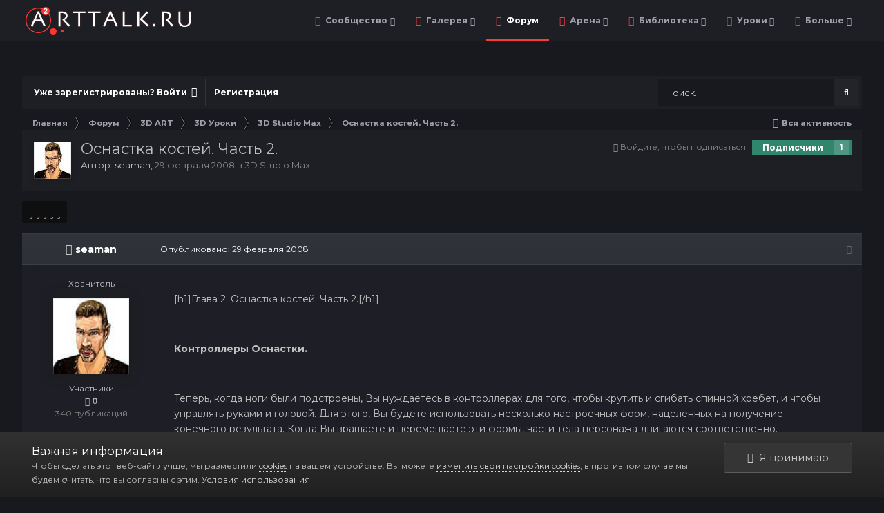

--- FILE ---
content_type: text/html;charset=UTF-8
request_url: https://arttalk.ru/forums/topic/257-osnastka-kostey-chast-2/
body_size: 61799
content:
<!DOCTYPE html>
<html id='ipsfocus' lang="ru-RU" dir="ltr" class='focus-g2 focus-guest focus-guest-alert focus-wallpaper focus-topic-compact focus-post-bar focus-post-row focus-fixed-nav'>
	<head>
		<title>Оснастка костей. Часть 2. - 3D Studio Max - ARTTalk - Компьютерная графика | Арт Галереи | Форум</title>
		<!-- Yandex.Metrika counter -->
<script type="text/javascript" >
    (function (d, w, c) {
        (w[c] = w[c] || []).push(function() {
            try {
                w.yaCounter47221326 = new Ya.Metrika({
                    id:47221326,
                    clickmap:true,
                    trackLinks:true,
                    accurateTrackBounce:true,
                    webvisor:true
                });
            } catch(e) { }
        });

        var n = d.getElementsByTagName("script")[0],
            s = d.createElement("script"),
            f = function () { n.parentNode.insertBefore(s, n); };
        s.type = "text/javascript";
        s.async = true;
        s.src = "https://mc.yandex.ru/metrika/watch.js";

        if (w.opera == "[object Opera]") {
            d.addEventListener("DOMContentLoaded", f, false);
        } else { f(); }
    })(document, window, "yandex_metrika_callbacks");
</script>
<noscript><div><img src="https://mc.yandex.ru/watch/47221326" style="position:absolute; left:-9999px;" alt="" /></div></noscript>
<!-- /Yandex.Metrika counter -->
		<!--[if lt IE 9]>
			<link rel="stylesheet" type="text/css" href="https://arttalk.ru/uploads/css_built_21/5e61784858ad3c11f00b5706d12afe52_ie8.css.2f89cfb7c36cbb3a574919f65d9fca07.css">
		    <script src="//arttalk.ru/applications/core/interface/html5shiv/html5shiv.js"></script>
		<![endif]-->
		
<meta charset="utf-8">

	<meta name="viewport" content="width=device-width, initial-scale=1">


	
	
		<meta property="og:image" content="https://arttalk.ru/uploads/monthly_2019_08/logo-2019.png.386f1261c78b3788a837109ea9df32a0.png">
	


	<meta name="twitter:card" content="summary_large_image" />



	
		
			
				<meta property="og:title" content="Оснастка костей. Часть 2.">
			
		
	

	
		
			
				<meta property="og:type" content="object">
			
		
	

	
		
			
				<meta property="og:url" content="https://arttalk.ru/forums/topic/257-osnastka-kostey-chast-2/">
			
		
	

	
		
			
				<meta name="description" content="[h1]Глава 2. Оснастка костей. Часть 2.[/h1] Контроллеры Оснастки. Теперь, когда ноги были подстроены, Вы нуждаетесь в контроллерах для того, чтобы крутить и сгибать спинной хребет, и чтобы управлять руками и головой. Для этого, Вы будете использовать несколько настроечных форм, нацеленных на полу...">
			
		
	

	
		
			
				<meta property="og:description" content="[h1]Глава 2. Оснастка костей. Часть 2.[/h1] Контроллеры Оснастки. Теперь, когда ноги были подстроены, Вы нуждаетесь в контроллерах для того, чтобы крутить и сгибать спинной хребет, и чтобы управлять руками и головой. Для этого, Вы будете использовать несколько настроечных форм, нацеленных на полу...">
			
		
	

	
		
			
				<meta property="og:updated_time" content="2008-07-04T13:05:40Z">
			
		
	

	
		
			
				<meta property="og:site_name" content="ARTTalk - Компьютерная графика | Арт Галереи | Форум">
			
		
	

	
		
			
				<meta property="og:locale" content="ru_RU">
			
		
	


	
		<link rel="canonical" href="https://arttalk.ru/forums/topic/257-osnastka-kostey-chast-2/" />
	




<link rel="manifest" href="https://arttalk.ru/manifest.webmanifest/">
<meta name="msapplication-config" content="https://arttalk.ru/browserconfig.xml/">
<meta name="msapplication-starturl" content="/">
<meta name="application-name" content="ARTTalk - Компьютерная графика | Арт Галереи | Форум">
<meta name="apple-mobile-web-app-title" content="ARTTalk - Компьютерная графика | Арт Галереи | Форум">

	<meta name="theme-color" content="#2c2c2c">






		


	
		<link href="https://fonts.googleapis.com/css?family=Montserrat:300,300i,400,400i,700,700i" rel="stylesheet" referrerpolicy="origin">
	



	<link rel='stylesheet' href='https://arttalk.ru/uploads/css_built_21/341e4a57816af3ba440d891ca87450ff_framework.css.89b249c390448bb8d01b73b0f0814c8c.css?v=4e52a1ea3c' media='all'>

	<link rel='stylesheet' href='https://arttalk.ru/uploads/css_built_21/05e81b71abe4f22d6eb8d1a929494829_responsive.css.65076b7af3e0b11a1c7f91257436f0cc.css?v=4e52a1ea3c' media='all'>

	<link rel='stylesheet' href='https://arttalk.ru/uploads/css_built_21/20446cf2d164adcc029377cb04d43d17_flags.css.f2aa33165d4f82afaa90a8036a9fa644.css?v=4e52a1ea3c' media='all'>

	<link rel='stylesheet' href='https://arttalk.ru/uploads/css_built_21/90eb5adf50a8c640f633d47fd7eb1778_core.css.87a40fb33d3c894e96a18b2479554fb3.css?v=4e52a1ea3c' media='all'>

	<link rel='stylesheet' href='https://arttalk.ru/uploads/css_built_21/5a0da001ccc2200dc5625c3f3934497d_core_responsive.css.d886ae07cf431523227087d707374ebf.css?v=4e52a1ea3c' media='all'>

	<link rel='stylesheet' href='https://arttalk.ru/uploads/css_built_21/62e269ced0fdab7e30e026f1d30ae516_forums.css.18bfa580e3ca5f2bf21d2eaf3a5feb17.css?v=4e52a1ea3c' media='all'>

	<link rel='stylesheet' href='https://arttalk.ru/uploads/css_built_21/76e62c573090645fb99a15a363d8620e_forums_responsive.css.8c35ea65bd3103844968709af1bfc830.css?v=4e52a1ea3c' media='all'>




<link rel='stylesheet' href='https://arttalk.ru/uploads/css_built_21/258adbb6e4f3e83cd3b355f84e3fa002_custom.css.5d3e4422103702977ec15b1b28a9415d.css?v=4e52a1ea3c' media='all'>



		
<script>
var focushtml = document.getElementById('ipsfocus');
function addClass(el, className) { if (el.classList) el.classList.add(className); else if (!hasClass(el, className)) el.className += ' ' + className; }
function getCookie(name) { var v = document.cookie.match('(^|;) ?' + name + '=([^;]*)(;|$)'); return v ? v[2] : null; }
function setCookie(name, value, days) { var d = new Date; d.setTime(d.getTime() + 24*60*60*1000*days); document.cookie = name + "=" + value + ";path=/;expires=" + d.toGMTString(); }
function deleteCookie(name) { setCookie(name, '', -1); }



</script>
		
		
		
		
		
		
		
		
		

	
	
		
		<link rel='shortcut icon' href='https://arttalk.ru/uploads/monthly_2019_08/favicon.png' type="image/png" sizes="96x96">
	

	</head>
	<body class='ipsApp ipsApp_front ipsJS_none ipsClearfix' data-controller='core.front.core.app,plugins.minimizequote' data-message="" data-pageApp='forums' data-pageLocation='front' data-pageModule='forums' data-pageController='topic' data-pageID='257'>
		
		<a href='#elContent' class='ipsHide' title='Перейти к основной публикации' accesskey='m'>Перейти к публикации</a>
		
		<div class='background'></div>
		
		<div id='ipsLayout_header'>
			<header id='header'>
				<div class='ipsLayout_container header-align'>
					<div class='logo-wrap'>


<a href='https://arttalk.ru/' class='logo' accesskey='1'><img src="https://arttalk.ru/uploads/monthly_2019_08/logo-2019.png.dcee1efa0b91e7059c6717ec437498a6.png" alt='ARTTalk - Компьютерная графика | Арт Галереи | Форум'></a>
</div>
					<div class='focus-nav focus-nav-right'>
<nav>
	<div class='ipsNavBar_primary focus-nav-loading'>
		

	<div id="elSearchWrapper" class="ipsPos_right">
		<div id='elSearch' class='' data-controller='core.front.core.quickSearch'>
			<form accept-charset='utf-8' action='//arttalk.ru/search/?do=quicksearch' method='post'>
				<input type='search' id='elSearchField' placeholder='Поиск...' name='q' autocomplete='off'>
				<button class='cSearchSubmit' type="submit"><i class="fa fa-search"></i></button>
				<div id="elSearchExpanded">
					<div class="ipsMenu_title">
						Поиск в
					</div>
					<ul class="ipsSideMenu_list ipsSideMenu_withRadios ipsSideMenu_small ipsType_normal" data-ipsSideMenu data-ipsSideMenu-type="radio" data-ipsSideMenu-responsive="false" data-role="searchContexts">
						<li>
							<span class='ipsSideMenu_item ipsSideMenu_itemActive' data-ipsMenuValue='all'>
								<input type="radio" name="type" value="all" checked id="elQuickSearchRadio_type_all">
								<label for='elQuickSearchRadio_type_all' id='elQuickSearchRadio_type_all_label'>Везде</label>
							</span>
						</li>
						
						
							<li>
								<span class='ipsSideMenu_item' data-ipsMenuValue='forums_topic'>
									<input type="radio" name="type" value="forums_topic" id="elQuickSearchRadio_type_forums_topic">
									<label for='elQuickSearchRadio_type_forums_topic' id='elQuickSearchRadio_type_forums_topic_label'>Темы</label>
								</span>
							</li>
						
						
							
								<li>
									<span class='ipsSideMenu_item' data-ipsMenuValue='contextual_{&quot;type&quot;:&quot;forums_topic&quot;,&quot;nodes&quot;:125}'>
										<input type="radio" name="type" value='contextual_{&quot;type&quot;:&quot;forums_topic&quot;,&quot;nodes&quot;:125}' id='elQuickSearchRadio_type_contextual_c61f6c439e7d2b7e50d07cd2fac247cd'>
										<label for='elQuickSearchRadio_type_contextual_c61f6c439e7d2b7e50d07cd2fac247cd' id='elQuickSearchRadio_type_contextual_c61f6c439e7d2b7e50d07cd2fac247cd_label'>В этом разделе</label>
									</span>
								</li>
							
								<li>
									<span class='ipsSideMenu_item' data-ipsMenuValue='contextual_{&quot;type&quot;:&quot;forums_topic&quot;,&quot;item&quot;:257}'>
										<input type="radio" name="type" value='contextual_{&quot;type&quot;:&quot;forums_topic&quot;,&quot;item&quot;:257}' id='elQuickSearchRadio_type_contextual_505187bd513a31e30b881bbe8045acb6'>
										<label for='elQuickSearchRadio_type_contextual_505187bd513a31e30b881bbe8045acb6' id='elQuickSearchRadio_type_contextual_505187bd513a31e30b881bbe8045acb6_label'>В этой теме</label>
									</span>
								</li>
							
						
						<li data-role="showMoreSearchContexts">
							<span class='ipsSideMenu_item' data-action="showMoreSearchContexts" data-exclude="forums_topic">
								Дополнительно...
							</span>
						</li>
					</ul>
					<div class="ipsMenu_title">
						Искать результаты, содержащие...
					</div>
					<ul class='ipsSideMenu_list ipsSideMenu_withRadios ipsSideMenu_small ipsType_normal' role="radiogroup" data-ipsSideMenu data-ipsSideMenu-type="radio" data-ipsSideMenu-responsive="false" data-filterType='andOr'>
						
							<li>
								<span class='ipsSideMenu_item ipsSideMenu_itemActive' data-ipsMenuValue='or'>
									<input type="radio" name="search_and_or" value="or" checked id="elRadio_andOr_or">
									<label for='elRadio_andOr_or' id='elField_andOr_label_or'><em>Любое</em> слово из моего запроса</label>
								</span>
							</li>
						
							<li>
								<span class='ipsSideMenu_item ' data-ipsMenuValue='and'>
									<input type="radio" name="search_and_or" value="and"  id="elRadio_andOr_and">
									<label for='elRadio_andOr_and' id='elField_andOr_label_and'><em>Все</em> слова из моего запроса</label>
								</span>
							</li>
						
					</ul>
					<div class="ipsMenu_title">
						Искать результаты в...
					</div>
					<ul class='ipsSideMenu_list ipsSideMenu_withRadios ipsSideMenu_small ipsType_normal' role="radiogroup" data-ipsSideMenu data-ipsSideMenu-type="radio" data-ipsSideMenu-responsive="false" data-filterType='searchIn'>
						<li>
							<span class='ipsSideMenu_item ipsSideMenu_itemActive' data-ipsMenuValue='all'>
								<input type="radio" name="search_in" value="all" checked id="elRadio_searchIn_and">
								<label for='elRadio_searchIn_and' id='elField_searchIn_label_all'>Заголовках и содержании</label>
							</span>
						</li>
						<li>
							<span class='ipsSideMenu_item' data-ipsMenuValue='titles'>
								<input type="radio" name="search_in" value="titles" id="elRadio_searchIn_titles">
								<label for='elRadio_searchIn_titles' id='elField_searchIn_label_titles'>Только в заголовках</label>
							</span>
						</li>
					</ul>
				</div>
			</form>
		</div>
	</div>

		<ul data-role="primaryNavBar">
			
				


	
		
		
		<li  id='elNavSecondary_1' data-role="navBarItem" data-navApp="core" data-navExt="CustomItem">
			
			
				<a href="http://arttalk.ru"  data-navItem-id="1"  class='nav-arrow'>
					Сообщество<i class='fa fa-caret-down'></i>
				</a>
			
			
				<ul class='ipsNavBar_secondary ipsHide' data-role='secondaryNavBar'>
					


	
		
		
		<li  id='elNavSecondary_31' data-role="navBarItem" data-navApp="core" data-navExt="Guidelines">
			
			
				<a href="http://arttalk.ru/forums/topic/983-pravila-faq/"  data-navItem-id="31"  >
					Правила
				</a>
			
			
		</li>
	
	

	
		
		
		<li  id='elNavSecondary_38' data-role="navBarItem" data-navApp="core" data-navExt="CustomItem">
			
			
				<a href="https://arttalk.ru/forums/topic/11-fotki-forumchan/"  data-navItem-id="38"  >
					Наши лица
				</a>
			
			
		</li>
	
	

	
		
		
		<li  id='elNavSecondary_33' data-role="navBarItem" data-navApp="core" data-navExt="OnlineUsers">
			
			
				<a href="https://arttalk.ru/online/"  data-navItem-id="33"  >
					Пользователи в сети
				</a>
			
			
		</li>
	
	

	
		
		
		<li  id='elNavSecondary_29' data-role="navBarItem" data-navApp="cms" data-navExt="Pages">
			
			
				<a href="https://arttalk.ru/articles.html/"  data-navItem-id="29"  >
					Articles
				</a>
			
			
		</li>
	
	

	
		
		
		<li  id='elNavSecondary_34' data-role="navBarItem" data-navApp="core" data-navExt="Leaderboard">
			
			
				<a href="https://arttalk.ru/topmembers/"  data-navItem-id="34"  >
					Таблица лидеров
				</a>
			
			
		</li>
	
	

	
		
		
		<li  id='elNavSecondary_28' data-role="navBarItem" data-navApp="calendar" data-navExt="Calendar">
			
			
				<a href="https://arttalk.ru/calendar/"  data-navItem-id="28"  >
					Календарь
				</a>
			
			
		</li>
	
	

	
		
		
		<li  id='elNavSecondary_32' data-role="navBarItem" data-navApp="core" data-navExt="StaffDirectory">
			
			
				<a href="https://arttalk.ru/staff/"  data-navItem-id="32"  >
					Наша команда
				</a>
			
			
		</li>
	
	

					<li class='ipsHide' id='elNavigationMore_1' data-role='navMore'>
						<a href='#' data-ipsMenu data-ipsMenu-appendTo='#elNavigationMore_1' id='elNavigationMore_1_dropdown'>Больше <i class='fa fa-caret-down'></i></a>
						<ul class='ipsHide ipsMenu ipsMenu_auto' id='elNavigationMore_1_dropdown_menu' data-role='moreDropdown'></ul>
					</li>
				</ul>
			
		</li>
	
	

	
		
		
		<li  id='elNavSecondary_10' data-role="navBarItem" data-navApp="gallery" data-navExt="Gallery">
			
			
				<a href="https://arttalk.ru"  data-navItem-id="10"  class='nav-arrow'>
					Галерея<i class='fa fa-caret-down'></i>
				</a>
			
			
				<ul class='ipsNavBar_secondary ipsHide' data-role='secondaryNavBar'>
					


	
		
		
		<li  id='elNavSecondary_39' data-role="navBarItem" data-navApp="core" data-navExt="Menu">
			
			
				<a href="#" id="elNavigation_39" data-ipsMenu data-ipsMenu-appendTo='#elNavSecondary_10' data-ipsMenu-activeClass='ipsNavActive_menu' data-navItem-id="39" >
					2D галерея <i class="fa fa-caret-down"></i>
				</a>
				<ul id="elNavigation_39_menu" class="ipsMenu ipsMenu_auto ipsHide">
					

	
		
			<li class='ipsMenu_item' >
				<a href='https://arttalk.ru/category/5-2d-award/' >
					2D AWARD
				</a>
			</li>
		
	

	
		
			<li class='ipsMenu_item' >
				<a href='https://arttalk.ru/forums/forum/123-2d-wip-work-in-progress/' >
					2D WIP
				</a>
			</li>
		
	

	
		
			<li class='ipsMenu_item' >
				<a href='https://arttalk.ru/category/2-2d-galereya/' >
					Все работы
				</a>
			</li>
		
	

				</ul>
			
			
		</li>
	
	

	
		
		
		<li  id='elNavSecondary_44' data-role="navBarItem" data-navApp="core" data-navExt="Menu">
			
			
				<a href="#" id="elNavigation_44" data-ipsMenu data-ipsMenu-appendTo='#elNavSecondary_10' data-ipsMenu-activeClass='ipsNavActive_menu' data-navItem-id="44" >
					3D галерея <i class="fa fa-caret-down"></i>
				</a>
				<ul id="elNavigation_44_menu" class="ipsMenu ipsMenu_auto ipsHide">
					

	
		
			<li class='ipsMenu_item' >
				<a href='https://arttalk.ru/category/11-3d-award/' >
					3D AWARD
				</a>
			</li>
		
	

	
		
			<li class='ipsMenu_item' >
				<a href='https://arttalk.ru/forums/forum/124-3d-wip-work-in-progress/' >
					3D WIP
				</a>
			</li>
		
	

	
		
			<li class='ipsMenu_item' >
				<a href='https://arttalk.ru/category/9-3d-galereya/' >
					Все работы
				</a>
			</li>
		
	

				</ul>
			
			
		</li>
	
	

	
		
		
		<li  id='elNavSecondary_48' data-role="navBarItem" data-navApp="core" data-navExt="Menu">
			
			
				<a href="#" id="elNavigation_48" data-ipsMenu data-ipsMenu-appendTo='#elNavSecondary_10' data-ipsMenu-activeClass='ipsNavActive_menu' data-navItem-id="48" >
					Фото <i class="fa fa-caret-down"></i>
				</a>
				<ul id="elNavigation_48_menu" class="ipsMenu ipsMenu_auto ipsHide">
					

	
		
			<li class='ipsMenu_item' >
				<a href='https://arttalk.ru/category/21-foto-award/' >
					Фото AWARD
				</a>
			</li>
		
	

	
		
			<li class='ipsMenu_item' >
				<a href='https://arttalk.ru/category/14-foto-galereya/' >
					Все работы
				</a>
			</li>
		
	

				</ul>
			
			
		</li>
	
	

	
		
		
		<li  id='elNavSecondary_51' data-role="navBarItem" data-navApp="core" data-navExt="Menu">
			
			
				<a href="#" id="elNavigation_51" data-ipsMenu data-ipsMenu-appendTo='#elNavSecondary_10' data-ipsMenu-activeClass='ipsNavActive_menu' data-navItem-id="51" >
					Анимация и Видео <i class="fa fa-caret-down"></i>
				</a>
				<ul id="elNavigation_51_menu" class="ipsMenu ipsMenu_auto ipsHide">
					

	
		
			<li class='ipsMenu_item' >
				<a href='https://arttalk.ru/category/24-animatsiya-i-video-award/' >
					Анимация и Видео AWARD
				</a>
			</li>
		
	

	
		
			<li class='ipsMenu_item' >
				<a href='https://arttalk.ru/category/23-animatsiya-i-video/' >
					Все работы
				</a>
			</li>
		
	

				</ul>
			
			
		</li>
	
	

	
		
		
		<li  id='elNavSecondary_54' data-role="navBarItem" data-navApp="core" data-navExt="Menu">
			
			
				<a href="#" id="elNavigation_54" data-ipsMenu data-ipsMenu-appendTo='#elNavSecondary_10' data-ipsMenu-activeClass='ipsNavActive_menu' data-navItem-id="54" >
					Декоративно-прикладное искусство <i class="fa fa-caret-down"></i>
				</a>
				<ul id="elNavigation_54_menu" class="ipsMenu ipsMenu_auto ipsHide">
					

	
		
			<li class='ipsMenu_item' >
				<a href='https://arttalk.ru/category/26-dekorativno-prikladnoe-iskusstvo-award/' >
					AWARD
				</a>
			</li>
		
	

	
		
			<li class='ipsMenu_item' >
				<a href='https://arttalk.ru/forums/forum/153-arts-amp-crafts-wip-work-in-progress/' >
					Arts & Crafts WIP
				</a>
			</li>
		
	

	
		
			<li class='ipsMenu_item' >
				<a href='https://arttalk.ru/category/25-dekorativno-prikladnoe-iskusstvo/' >
					Все работы
				</a>
			</li>
		
	

				</ul>
			
			
		</li>
	
	

	
		
		
		<li  id='elNavSecondary_58' data-role="navBarItem" data-navApp="core" data-navExt="CustomItem">
			
			
				<a href="https://arttalk.ru/forums/forum/137-sketchbooks/"  data-navItem-id="58"  >
					Скетчбуки
				</a>
			
			
		</li>
	
	

					<li class='ipsHide' id='elNavigationMore_10' data-role='navMore'>
						<a href='#' data-ipsMenu data-ipsMenu-appendTo='#elNavigationMore_10' id='elNavigationMore_10_dropdown'>Больше <i class='fa fa-caret-down'></i></a>
						<ul class='ipsHide ipsMenu ipsMenu_auto' id='elNavigationMore_10_dropdown_menu' data-role='moreDropdown'></ul>
					</li>
				</ul>
			
		</li>
	
	

	
		
		
			
		
		<li class='ipsNavBar_active' data-active id='elNavSecondary_30' data-role="navBarItem" data-navApp="forums" data-navExt="Forums">
			
			
				<a href="https://arttalk.ru/forums/"  data-navItem-id="30" data-navDefault >
					Форум
				</a>
			
			
		</li>
	
	

	
		
		
		<li  id='elNavSecondary_59' data-role="navBarItem" data-navApp="core" data-navExt="Menu">
			
			
				<a href="#" id="elNavigation_59" data-ipsMenu data-ipsMenu-appendTo='#elNavSecondary_59' data-ipsMenu-activeClass='ipsNavActive_menu' data-navItem-id="59" >
					Арена <i class="fa fa-caret-down"></i>
				</a>
				<ul id="elNavigation_59_menu" class="ipsMenu ipsMenu_auto ipsHide">
					

	
		
			<li class='ipsMenu_item' >
				<a href='https://arttalk.ru/forums/topic/332-zayavki-na-uchastiya-v-srazheniyah/' >
					Заявки на участия
				</a>
			</li>
		
	

	
		
			<li class='ipsMenu_item' >
				<a href='https://arttalk.ru/forums/forum/5-bystrye-shvatki-1x1/' >
					Быстрые схватки 1x1
				</a>
			</li>
		
	

	
		
			<li class='ipsMenu_item' >
				<a href='https://arttalk.ru/forums/forum/6-stenka-na-stenku/' >
					Стенка на стенку
				</a>
			</li>
		
	

	
		
			<li class='ipsMenu_item' >
				<a href='https://arttalk.ru/forums/forum/139-minikonkursy/' >
					Миниконкурсы
				</a>
			</li>
		
	

				</ul>
			
			
		</li>
	
	

	
		
		
		<li  id='elNavSecondary_64' data-role="navBarItem" data-navApp="core" data-navExt="Menu">
			
			
				<a href="#" id="elNavigation_64" data-ipsMenu data-ipsMenu-appendTo='#elNavSecondary_64' data-ipsMenu-activeClass='ipsNavActive_menu' data-navItem-id="64" >
					Библиотека <i class="fa fa-caret-down"></i>
				</a>
				<ul id="elNavigation_64_menu" class="ipsMenu ipsMenu_auto ipsHide">
					

	
		
			<li class='ipsMenu_item' >
				<a href='https://arttalk.ru/forums/forum/144-intervyu/' >
					Интервью
				</a>
			</li>
		
	

	
		
			<li class='ipsMenu_item' >
				<a href='https://arttalk.ru/forums/forum/202-imena-2d-arta/' >
					Имена 2D Арта
				</a>
			</li>
		
	

	
		
			<li class='ipsMenu_item' >
				<a href='https://arttalk.ru/forums/forum/203-imena-3d-arta/' >
					Имена 3D Арта
				</a>
			</li>
		
	

	
		
			<li class='ipsMenu_item' >
				<a href='https://arttalk.ru/forums/forum/206-hudozhniki/' >
					Великие Художники
				</a>
			</li>
		
	

	
		
			<li class='ipsMenu_item' >
				<a href='https://arttalk.ru/forums/forum/207-skulptory-arhitektory/' >
					Скульпторы, Архитекторы
				</a>
			</li>
		
	

	
		
			<li class='ipsMenu_item' >
				<a href='https://arttalk.ru/forums/forum/145-dekorativno-prikladnoe-iskusstvo/' >
					Декоративно-прикладное искусство
				</a>
			</li>
		
	

	
		
			<li class='ipsMenu_item' >
				<a href='https://arttalk.ru/forums/forum/205-fotografy-stati/' >
					Фотография
				</a>
			</li>
		
	

	
		
			<li class='ipsMenu_item' >
				<a href='https://arttalk.ru/forums/forum/209-imena-dizayna/' >
					Имена Дизайна
				</a>
			</li>
		
	

				</ul>
			
			
		</li>
	
	

	
		
		
		<li  id='elNavSecondary_73' data-role="navBarItem" data-navApp="core" data-navExt="Menu">
			
			
				<a href="#" id="elNavigation_73" data-ipsMenu data-ipsMenu-appendTo='#elNavSecondary_73' data-ipsMenu-activeClass='ipsNavActive_menu' data-navItem-id="73" >
					Уроки <i class="fa fa-caret-down"></i>
				</a>
				<ul id="elNavigation_73_menu" class="ipsMenu ipsMenu_auto ipsHide">
					

	
		
			<li class='ipsMenu_item' >
				<a href='https://arttalk.ru/forums/forum/148-2d-uroki/' >
					2D Уроки
				</a>
			</li>
		
	

	
		
			<li class='ipsMenu_item' >
				<a href='https://arttalk.ru/forums/forum/149-3d-uroki/' >
					3D Уроки
				</a>
			</li>
		
	

	
		
			<li class='ipsMenu_item' >
				<a href='https://arttalk.ru/forums/forum/170-auditoriya-prakticheskih-zanyatiy-uroki/' >
					Традиционная школа
				</a>
			</li>
		
	

	
		
			<li class='ipsMenu_item' >
				<a href='https://arttalk.ru/forums/forum/174-obrabotka-i-sozdanie-video-uroki/' >
					Обработка Видео
				</a>
			</li>
		
	

	
		
			<li class='ipsMenu_item' >
				<a href='https://arttalk.ru/forums/forum/198-dizayn-uroki/' >
					Уроки по Дизайну
				</a>
			</li>
		
	

	
		
			<li class='ipsMenu_item' >
				<a href='https://arttalk.ru/forums/forum/172-uroki-literatury/' >
					Уроки Литературы
				</a>
			</li>
		
	

				</ul>
			
			
		</li>
	
	

	
		
		
		<li  id='elNavSecondary_87' data-role="navBarItem" data-navApp="core" data-navExt="Menu">
			
			
				<a href="#"  data-navItem-id="87"  class='nav-arrow'>
					Больше<i class='fa fa-caret-down'></i>
				</a>
			
			
				<ul class='ipsNavBar_secondary ipsHide' data-role='secondaryNavBar'>
					


	
		
		
		<li  id='elNavSecondary_80' data-role="navBarItem" data-navApp="core" data-navExt="Menu">
			
			
				<a href="#" id="elNavigation_80" data-ipsMenu data-ipsMenu-appendTo='#elNavSecondary_87' data-ipsMenu-activeClass='ipsNavActive_menu' data-navItem-id="80" >
					Полезности <i class="fa fa-caret-down"></i>
				</a>
				<ul id="elNavigation_80_menu" class="ipsMenu ipsMenu_auto ipsHide">
					

	
		
			<li class='ipsMenu_item' >
				<a href='http://arttalk.ru/forum/viewforum.php?f=253' >
					Анатомия
				</a>
			</li>
		
	

	
		
			<li class='ipsMenu_item' >
				<a href='https://arttalk.ru/forums/forum/27-2d-poleznosti/' >
					2D раздел
				</a>
			</li>
		
	

	
		
			<li class='ipsMenu_item' >
				<a href='https://arttalk.ru/forums/forum/127-3d-poleznosti-plaginy/' >
					3D раздел
				</a>
			</li>
		
	

				</ul>
			
			
		</li>
	
	

	
		
		
		<li  id='elNavSecondary_26' data-role="navBarItem" data-navApp="blog" data-navExt="Blogs">
			
			
				<a href="https://arttalk.ru/blogs/"  data-navItem-id="26"  >
					Блоги
				</a>
			
			
		</li>
	
	

	
		
		
		<li  id='elNavSecondary_3' data-role="navBarItem" data-navApp="core" data-navExt="Clubs">
			
			
				<a href="https://arttalk.ru/clubs/"  data-navItem-id="3"  >
					Клубы
				</a>
			
			
		</li>
	
	

	
		
		
		<li  id='elNavSecondary_4' data-role="navBarItem" data-navApp="core" data-navExt="AllActivity">
			
			
				<a href="https://arttalk.ru/discover/"  data-navItem-id="4"  >
					Вся активность
				</a>
			
			
		</li>
	
	

	
	

	
	

	
	

	
		
		
		<li  id='elNavSecondary_8' data-role="navBarItem" data-navApp="core" data-navExt="Search">
			
			
				<a href="https://arttalk.ru/search/"  data-navItem-id="8"  >
					Поиск
				</a>
			
			
		</li>
	
	

	
	

					<li class='ipsHide' id='elNavigationMore_87' data-role='navMore'>
						<a href='#' data-ipsMenu data-ipsMenu-appendTo='#elNavigationMore_87' id='elNavigationMore_87_dropdown'>Больше <i class='fa fa-caret-down'></i></a>
						<ul class='ipsHide ipsMenu ipsMenu_auto' id='elNavigationMore_87_dropdown_menu' data-role='moreDropdown'></ul>
					</li>
				</ul>
			
		</li>
	
	

				<li class="focus-nav-more focus-nav-hidden">
                	<a href="#"> Больше <i class="fa fa-caret-down"></i></a>
                	<ul class='ipsNavBar_secondary'></ul>
                </li>
				            
		</ul>
	</div>
</nav></div>
				</div>
			</header>
		</div>
		
      		
<div class='mobile-nav-wrap'>
	<ul id='elMobileNav' class='ipsList_inline ipsResponsive_hideDesktop ipsResponsive_block' data-controller='core.front.core.mobileNav'>
		
			
				
				
					
					
				
					
					
				
					
					
				
					
						<li id='elMobileBreadcrumb'>
							<a href='https://arttalk.ru/forums/forum/125-3d-studio-max/'>
								<span><i class="fa fa-chevron-left" aria-hidden="true"></i></span>
							</a>
						</li>
					
					
				
					
					
				
			
		
	 <div class='logo-wrap'>


<a href='https://arttalk.ru/' class='logo' accesskey='1'><img src="https://arttalk.ru/uploads/monthly_2019_08/logo-2019.png.dcee1efa0b91e7059c6717ec437498a6.png" alt='ARTTalk - Компьютерная графика | Арт Галереи | Форум'></a>
</div>

		
			<li class='ipsJS_show'>
				<a href='https://arttalk.ru/search/' data-class='show-mobile-search-wrap'><i class='fa fa-search'></i></a>
			</li>
		
      
      
      
		<li data-ipsDrawer data-ipsDrawer-drawerElem='#elMobileDrawer'>
			<a href='#'>
				
				
					
				
				
				
				<i class='fa fa-navicon'></i>
			</a>
		</li>
	</ul>
	
	<div class='mobile-search-wrap'>
		<div class='mobile-search'></div>
	</div>
	
</div>
      
		<main id='ipsLayout_body' class='ipsLayout_container'>
			<div class='content-wrap'>
				
				<div class='nav-bar hide-minimal'>
					<div class='secondary-header-align'>
						<div class='user-links user-links-b'>

	<ul id="elUserNav" class="ipsList_inline cSignedOut">
		
		<li id="elSignInLink">
			<a href="https://arttalk.ru/login/" data-ipsmenu-closeonclick="false" data-ipsmenu id="elUserSignIn">
				Уже зарегистрированы? Войти  <i class="fa fa-caret-down"></i>
			</a>
			
<div id='elUserSignIn_menu' class='ipsMenu ipsMenu_auto ipsHide'>
	<form accept-charset='utf-8' method='post' action='https://arttalk.ru/login/' data-controller="core.global.core.login">
		<input type="hidden" name="csrfKey" value="ba16d9a8fa231181fd902881fe788fd5">
		<input type="hidden" name="ref" value="aHR0cHM6Ly9hcnR0YWxrLnJ1L2ZvcnVtcy90b3BpYy8yNTctb3NuYXN0a2Eta29zdGV5LWNoYXN0LTIv">
		<div data-role="loginForm">
			
			
			
				<div class='ipsColumns ipsColumns_noSpacing'>
					<div class='ipsColumn ipsColumn_wide' id='elUserSignIn_internal'>
						
<div class="ipsPad ipsForm ipsForm_vertical">
	<h4 class="ipsType_sectionHead">Войти</h4>
	<br><br>
	<ul class='ipsList_reset'>
		<li class="ipsFieldRow ipsFieldRow_noLabel ipsFieldRow_fullWidth">
			
			
				<input type="text" placeholder="Имя пользователя или email-адрес" name="auth" autocomplete="email">
			
		</li>
		<li class="ipsFieldRow ipsFieldRow_noLabel ipsFieldRow_fullWidth">
			<input type="password" placeholder="Пароль" name="password" autocomplete="current-password">
		</li>
		<li class="ipsFieldRow ipsFieldRow_checkbox ipsClearfix">
			<span class="ipsCustomInput">
				<input type="checkbox" name="remember_me" id="remember_me_checkbox" value="1" checked aria-checked="true">
				<span></span>
			</span>
			<div class="ipsFieldRow_content">
				<label class="ipsFieldRow_label" for="remember_me_checkbox">Запомнить меня</label>
				<span class="ipsFieldRow_desc">Не рекомендуется на общедоступных компьютерах</span>
			</div>
		</li>
		
			<li class="ipsFieldRow ipsFieldRow_checkbox ipsClearfix">
				<span class="ipsCustomInput">
					<input type="checkbox" name="anonymous" id="anonymous_checkbox" value="1" aria-checked="false">
					<span></span>
				</span>
				<div class="ipsFieldRow_content">
					<label class="ipsFieldRow_label" for="anonymous_checkbox">Войти анонимно</label>
				</div>
			</li>
		
		<li class="ipsFieldRow ipsFieldRow_fullWidth">
			<br>
			<button type="submit" name="_processLogin" value="usernamepassword" class="ipsButton ipsButton_primary ipsButton_small" id="elSignIn_submit">Войти</button>
			
				<br>
				<p class="ipsType_right ipsType_small">
					
						<a href='https://arttalk.ru/lostpassword/' data-ipsDialog data-ipsDialog-title='Забыли пароль?'>
					
					Забыли пароль?</a>
				</p>
			
		</li>
	</ul>
</div>
					</div>
					<div class='ipsColumn ipsColumn_wide'>
						<div class='ipsPad' id='elUserSignIn_external'>
							<div class='ipsAreaBackground_light ipsPad_half'>
								
								
									<div class='ipsPad_half ipsType_center'>
										
<a href='https://oauth.vk.com/authorize?client_id=6449022&amp;display=&amp;redirect_uri=https%3A%2F%2Farttalk.ru%2Fapplications%2Fcore%2Finterface%2Fvk%2Fauth.php&amp;scope=email,status&amp;response_type=&amp;state=front-ba16d9a8fa231181fd902881fe788fd5' class='ipsButton ipsButton_verySmall ipsButton_fullWidth ipsSocial ipsSocial_vk'>
	<span class='ipsSocial_icon'><i class='fa fa-vk'></i></span>
	<span class='ipsSocial_text'>Войти через ВКонтакте</span>
</a>
									</div>
								
							</div>
						</div>
					</div>
				</div>
			
		</div>
	</form>
</div>
		</li>
		
			<li>
				
					<a href="https://arttalk.ru/register/" data-ipsdialog data-ipsdialog-size="narrow" data-ipsdialog-title="Регистрация"  id="elRegisterButton">Регистрация</a>
				
			</li>
		
		
	</ul>
</div>
						<div class='ipsfocus-search'></div>
					</div>
				</div>
				
				<div class='content-padding'>
				
					<div class='precontent-blocks'>
						
						<div class='ipsfocus-breadcrumb'>
							
<nav class='ipsBreadcrumb ipsBreadcrumb_top ipsFaded_withHover'>
	

	<ul class='ipsList_inline ipsPos_right'>
		
		<li >
			<a data-action="defaultStream" class='ipsType_light '  href='https://arttalk.ru/discover/'><i class='icon-newspaper'></i> <span>Вся активность</span></a>
		</li>
		
	</ul>

	<ul data-role="breadcrumbList">
		<li>
			<a title="Главная" href='https://arttalk.ru/'>
				<span><i class='fa fa-home'></i> Главная <i class='fa fa-angle-right'></i></span>
			</a>
		</li>
		
		
			<li>
				
					<a href='https://arttalk.ru/forums/'>
						<span>Форум <i class='fa fa-angle-right'></i></span>
					</a>
				
			</li>
		
			<li>
				
					<a href='https://arttalk.ru/forums/forum/296-3d-art/'>
						<span>3D ART <i class='fa fa-angle-right'></i></span>
					</a>
				
			</li>
		
			<li>
				
					<a href='https://arttalk.ru/forums/forum/149-3d-uroki/'>
						<span>3D Уроки <i class='fa fa-angle-right'></i></span>
					</a>
				
			</li>
		
			<li>
				
					<a href='https://arttalk.ru/forums/forum/125-3d-studio-max/'>
						<span>3D Studio Max <i class='fa fa-angle-right'></i></span>
					</a>
				
			</li>
		
			<li>
				
					Оснастка костей. Часть 2.
				
			</li>
		
	</ul>
</nav>
							
						</div>
						
						
						
						





						
						
						
						
						
					</div>
					
					<div id='ipsLayout_contentArea'>
						<div id='ipsLayout_contentWrapper'>
							
							<div id='ipsLayout_mainArea'>
								<a id='elContent'></a>
								
								
								
								

	




								




<div class="ipsPageHeader ipsClearfix">



	
		<div class="ipsPos_right ipsResponsive_noFloat ipsResponsive_hidePhone">
			

<div data-followApp='forums' data-followArea='topic' data-followID='257' data-controller='core.front.core.followButton'>
	
		<span class='ipsType_light ipsType_blendLinks ipsResponsive_hidePhone ipsResponsive_inline'><i class='fa fa-info-circle'></i> <a href='https://arttalk.ru/login/' title='Перейти на страницу входа'>Войдите, чтобы подписаться</a>&nbsp;&nbsp;</span>
	
	

	<div class="ipsFollow ipsPos_middle ipsButton ipsButton_link ipsButton_verySmall " data-role="followButton">
		
			<a href='https://arttalk.ru/index.php?app=core&amp;module=system&amp;controller=notifications&amp;do=followers&amp;follow_app=forums&amp;follow_area=topic&amp;follow_id=257' title='Кто подписался?' class='ipsType_blendLinks ipsType_noUnderline' data-ipsTooltip data-ipsDialog data-ipsDialog-size='narrow' data-ipsDialog-title='Кто подписан на это'>Подписчики</a>
			<a class='ipsCommentCount' href='https://arttalk.ru/index.php?app=core&amp;module=system&amp;controller=notifications&amp;do=followers&amp;follow_app=forums&amp;follow_area=topic&amp;follow_id=257' title='Кто подписался?' data-ipsTooltip data-ipsDialog data-ipsDialog-size='narrow' data-ipsDialog-title='Кто подписан на это'>1</a>
		
	</div>

</div>
		</div>
		<div class="ipsPos_right ipsResponsive_noFloat ipsResponsive_hidePhone">
			



		</div>
		
	
	<div class="ipsPhotoPanel ipsPhotoPanel_small ipsPhotoPanel_notPhone ipsClearfix">
		


	<a href="https://arttalk.ru/profile/106-seaman/" data-ipshover data-ipshover-target="https://arttalk.ru/profile/106-seaman/?do=hovercard"  class="ipsUserPhoto ipsUserPhoto_small" title="Перейти в профиль seaman">
		

<img src="https://arttalk.ru/uploads/monthly_2018_02/31ccf8574f77e54b6a74583cee2256e1_114.thumb.jpg.fac3bb5d669f7ee6f415aecde517a33a.jpg" alt="seaman" itemprop="image"> 


	</a>

		<div>
			<h1 class="ipsType_pageTitle ipsContained_container">
				

				
				
					<span class="ipsType_break ipsContained">
						<span>Оснастка костей. Часть 2.</span>
					</span>
				
			</h1>
			
			<p class="ipsType_reset ipsType_blendLinks ">
				<span class="ipsType_normal">
				
					Автор: 

<a href='https://arttalk.ru/profile/106-seaman/' data-ipsHover data-ipsHover-target='https://arttalk.ru/profile/106-seaman/?do=hovercard&amp;referrer=https%253A%252F%252Farttalk.ru%252Fforums%252Ftopic%252F257-osnastka-kostey-chast-2%252F' title="Перейти в профиль seaman" class="ipsType_break">seaman</a>,  <span class="ipsType_light"><time datetime='2008-02-29T15:25:24Z' title='02/29/08 15:25 ' data-short='17 г'>29 февраля 2008</time> в <a href="https://arttalk.ru/forums/forum/125-3d-studio-max/">3D Studio Max</a></span>
				
				</span>
				<br>
			</p>
			
		</div>
	</div>



</div>






<div class="focus-button-alignment ipsClearfix">

	
		<div class="ipsPos_left ipsType_light ipsResponsive_hidePhone focus-rating">
			
			
<div  class='ipsClearfix ipsRating  ipsRating_veryLarge'>
	
	<ul class='ipsRating_collective'>
		
			
				<li class='ipsRating_off'>
					<i class='fa fa-star'></i>
				</li>
			
		
			
				<li class='ipsRating_off'>
					<i class='fa fa-star'></i>
				</li>
			
		
			
				<li class='ipsRating_off'>
					<i class='fa fa-star'></i>
				</li>
			
		
			
				<li class='ipsRating_off'>
					<i class='fa fa-star'></i>
				</li>
			
		
			
				<li class='ipsRating_off'>
					<i class='fa fa-star'></i>
				</li>
			
		
	</ul>
</div>
		</div>
	
	
	<ul class="ipsToolList ipsToolList_horizontal ipsClearfix ipsSpacer_both ipsResponsive_hidePhone">
		
		
		
	




</ul>
</div>

<div data-controller="core.front.core.commentFeed,forums.front.topic.view, core.front.core.ignoredComments" data-autopoll data-baseurl="https://arttalk.ru/forums/topic/257-osnastka-kostey-chast-2/" data-lastpage data-feedid="topic-257" class="cTopic ipsClear ipsSpacer_top">
	
		
	

	

<div data-controller='core.front.core.recommendedComments' data-url='https://arttalk.ru/forums/topic/257-osnastka-kostey-chast-2/?recommended=comments' class='ipsAreaBackground ipsPad ipsBox ipsBox_transparent ipsSpacer_bottom ipsRecommendedComments ipsHide'>
	<div data-role="recommendedComments">
		<h2 class='ipsType_sectionHead ipsType_large'>Рекомендованные сообщения</h2>
		
	</div>
</div>
	
	<div id="elPostFeed" data-role="commentFeed" data-controller="core.front.core.moderation" class="focus-topic" >
		<form action="https://arttalk.ru/forums/topic/257-osnastka-kostey-chast-2/?csrfKey=ba16d9a8fa231181fd902881fe788fd5&amp;do=multimodComment" method="post" data-ipspageaction data-role="moderationTools">
			
			
				
					
					
					






	
	
		
		
<a id="comment-1801"></a>
<article  id="elComment_1801" class="cPost ipsBox  ipsComment  ipsComment_parent ipsClearfix ipsClear ipsColumns ipsColumns_noSpacing ipsColumns_collapsePhone   ">
	

	<div class="cAuthorPane cAuthorPane_mobile ipsResponsive_showPhone ipsResponsive_block">
		<h3 class="ipsType_sectionHead cAuthorPane_author ipsResponsive_showPhone ipsResponsive_inlineBlock ipsType_break ipsType_blendLinks ipsTruncate ipsTruncate_line">
			

<a href='https://arttalk.ru/profile/106-seaman/' data-ipsHover data-ipsHover-target='https://arttalk.ru/profile/106-seaman/?do=hovercard&amp;referrer=https%253A%252F%252Farttalk.ru%252Fforums%252Ftopic%252F257-osnastka-kostey-chast-2%252F' title="Перейти в профиль seaman" class="ipsType_break"><span style='color:#'>seaman</span></a>
			<span class="ipsResponsive_showPhone ipsResponsive_inline">  

	
		<span title="Репутация пользователя" data-ipsTooltip class='ipsRepBadge ipsRepBadge_neutral'>
	
			<i class='fa fa-circle'></i> 0
	
		</span>
	
</span>
		</h3>
		<div class="cAuthorPane_photo">
			


	<a href="https://arttalk.ru/profile/106-seaman/" data-ipshover data-ipshover-target="https://arttalk.ru/profile/106-seaman/?do=hovercard"  class="ipsUserPhoto ipsUserPhoto_large" title="Перейти в профиль seaman">
		


<img class="avatar_round_edge avatar_round_edge_offline avatar_round_indicator_offline_color offline_glow"  src="https://arttalk.ru/uploads/monthly_2018_02/31ccf8574f77e54b6a74583cee2256e1_114.thumb.jpg.fac3bb5d669f7ee6f415aecde517a33a.jpg" alt="seaman" itemprop="image"> 



	</a>

		</div>
	</div>
	<aside class="ipsComment_author cAuthorPane ipsColumn ipsColumn_medium ipsResponsive_hidePhone">
		<h3 class="ipsType_sectionHead cAuthorPane_author ipsType_blendLinks ipsType_break">

<i style="font-size: 16px" class="fa fa-circle ipsOnlineStatus_offline" data-ipstooltip title="Выключен"></i> 

<strong>

<a href='https://arttalk.ru/profile/106-seaman/' data-ipsHover data-ipsHover-target='https://arttalk.ru/profile/106-seaman/?do=hovercard&amp;referrer=https%253A%252F%252Farttalk.ru%252Fforums%252Ftopic%252F257-osnastka-kostey-chast-2%252F' title="Перейти в профиль seaman" class="ipsType_break">seaman</a>
			</strong> <span class="ipsResponsive_showPhone ipsResponsive_inline">  

	
		<span title="Репутация пользователя" data-ipsTooltip class='ipsRepBadge ipsRepBadge_neutral'>
	
			<i class='fa fa-circle'></i> 0
	
		</span>
	
</span></h3>

		<ul class="cAuthorPane_info ipsList_reset">
			
				<li class="ipsType_break">Хранитель</li>
			
			

			<li class="cAuthorPane_photo">
				


	<a href="https://arttalk.ru/profile/106-seaman/" data-ipshover data-ipshover-target="https://arttalk.ru/profile/106-seaman/?do=hovercard"  class="ipsUserPhoto ipsUserPhoto_large" title="Перейти в профиль seaman">
		


<img class="avatar_round_edge avatar_round_edge_offline avatar_round_indicator_offline_color offline_glow"  src="https://arttalk.ru/uploads/monthly_2018_02/31ccf8574f77e54b6a74583cee2256e1_114.thumb.jpg.fac3bb5d669f7ee6f415aecde517a33a.jpg" alt="seaman" itemprop="image"> 



	</a>

			</li>
			<li><span style='color:#'>Участники</span></li>
			
			
				<li>

	
		<span title="Репутация пользователя" data-ipsTooltip class='ipsRepBadge ipsRepBadge_neutral'>
	
			<i class='fa fa-circle'></i> 0
	
		</span>
	
</li>
				<li class="ipsType_light">340 публикаций</li>
				
				

			
		</ul>
	</aside>
	<div class="ipsColumn ipsColumn_fluid">
		

<div id="comment-1801_wrap" data-controller="core.front.core.comment" data-commentapp="forums" data-commenttype="forums" data-commentid="1801" data-quotedata="{&quot;userid&quot;:106,&quot;username&quot;:&quot;seaman&quot;,&quot;timestamp&quot;:1204298724,&quot;contentapp&quot;:&quot;forums&quot;,&quot;contenttype&quot;:&quot;forums&quot;,&quot;contentid&quot;:257,&quot;contentclass&quot;:&quot;forums_Topic&quot;,&quot;contentcommentid&quot;:1801}" class="ipsComment_content ipsType_medium  ipsFaded_withHover">
	

	<div class="ipsComment_meta ipsType_light">
		<div class="ipsPos_right ipsType_light ipsType_reset ipsFaded ipsFaded_more ipsType_blendLinks">
			<ul class="ipsList_inline ipsComment_tools">
				
				
				
					<li><a class="ipsType_blendLinks" href="https://arttalk.ru/forums/topic/257-osnastka-kostey-chast-2/?do=findComment&amp;comment=1801" data-ipstooltip title="Поделиться сообщением" data-ipsmenu data-ipsmenu-closeonclick="false" id="elSharePost_1801" data-role="shareComment"><i class="fa fa-share-alt"></i></a></li>
				
				
			</ul>
		</div>

		<div class="ipsType_reset">
			<a href="https://arttalk.ru/forums/topic/257-osnastka-kostey-chast-2/?do=findComment&amp;comment=1801" class="ipsType_blendLinks">Опубликовано: <time datetime='2008-02-29T15:25:24Z' title='02/29/08 15:25 ' data-short='17 г'>29 февраля 2008</time></a>
			<span class="ipsResponsive_hidePhone">
				
				
			</span>
		</div>
	</div>

	


	<div class="cPost_contentWrap ipsPad">
		
		<div data-role="commentContent" class="ipsType_normal ipsType_richText ipsContained" data-controller="core.front.core.lightboxedImages">
			
<p>[h1]Глава 2. Оснастка костей. Часть 2.[/h1]</p><p> </p><p><strong>Контроллеры Оснастки.</strong></p><p> </p><p>Теперь, когда ноги были подстроены, Вы нуждаетесь в контроллерах для того, чтобы крутить и сгибать спинной хребет, и чтобы управлять руками и головой. Для этого, Вы будете использовать несколько настроечных форм, нацеленных на получение конечного результата. Когда Вы вращаете и перемещаете эти формы, части тела персонажа двигаются соответственно.</p><p>Для ног, Вы использовали формы с атрибутами настройки и реакциями. Это подходит для ног, где Вы хотите, чтобы они двигались через определенные позы при походке. Вы также связали цепочку пальца ноги IK с формами управления, таким образом Вы могли переместить ноги по желанию</p><p><img src="//arttalk.ru/applications/core/interface/js/spacer.png" alt="2371afdaa993.gif" data-src="http://i013.radikal.ru/0802/27/2371afdaa993.gif"></p><p>Для остальной части тела, движения не настолько предсказуемы. Вы хотите быть в состоянии вращать спинной хребет в любом направлении, и перемещать руки вокруг как необходимо. Для этих контроллеров, реакции не являются соответствующими. Например, не имело бы смысла устанавливать реакции для каждого возможного движения руки или движения спинного хребта. Вместо этого Вы будете использовать другие механизмы Макса чтобы управлять оснасткой.</p><p> </p><p><em><strong>Pivot Точки.</strong></em></p><p> </p><p>Чтобы продолжать с процессом оснащения, Вы должны будете понять другое важное понятие анимации: <strong>pivot points (точки центра)</strong>. <strong>Pivot</strong> объекта устанавливает ориентацию для локальных осей XYZ, которые определяют, как объект вращается вокруг любой данной оси.</p><p>Когда Вы создаете объект кость, форму, или любой другой тип в Максе, <strong>pivot</strong> и местные оси помещаются автоматически. Для костей <strong>pivot</strong> помещается там, где Вы нажимали, когда Вы начинали создавать кость, между костью и ее родителем. Например, основная точка малоберцовой кости - в колене, где бедро и малоберцовые кости встречаются.</p><p><img src="//arttalk.ru/applications/core/interface/js/spacer.png" alt="04aec6aac04d.jpg" data-src="http://i027.radikal.ru/0802/48/04aec6aac04d.jpg"></p><p>Для других объектов, Макс обычно помещает <strong>pivot</strong> в центр объекта. Когда Вы преобразовываете объект (перемещение, вращение, масштаб), контейнер транформации появляется в <strong>pivot</strong> точке объекта, и объект транформируется относительно этой точки.</p><p>Когда Вы связываете один объект к другому затем поворачиваете родительский объект, потомок вращается вокруг pivot точки родителя. Вы уже видели это, когда Вы соединяли две цепочки IK на ноге. Когда Вы вращали цепочку родителя IK, потомок вращался вокруг родителя.</p><p>Это нужно принимать во внимание когда Вы устанавливаете оснастку спинного хребта. Если Вы хотите, чтобы спинной хребет вращался соответственно с формами управления, Вы должны будете работать с pivot точками.</p><p>Вы можете изменить pivot точку объекта на панели <img src="//arttalk.ru/applications/core/interface/js/spacer.png" alt="e28aec8bc40a.jpg" data-src="http://i006.radikal.ru/0802/a4/e28aec8bc40a.jpg"><strong>Hierarchy (Иерархии)</strong>. Выберите объект, щелкните <strong>Affect Pivot Only</strong>, и переместите или поверните <strong>pivot</strong>.</p><p> </p><p>[big]<strong>ПОДСКАЗКА</strong>[/big]</p><p>[ul]Убедитесь, что выключили <strong>Affect Pivot Only</strong> когда закончите настраивать pivot точку. Иначе, Вы могли бы преобразовывать pivot точку, когда Вы действительно намеревались преобразовать объект непосредственно.Вы можете также использовать инструмент  <strong>Align (Выровнять)</strong>, когда включен <strong>Affect Pivot Only</strong>. Это - очень эффективный способ выровнять центр одного объекта по другому. Вы будете использовать эту методику часто, когда Вы подстраиваете спинной хребет.[/ul]</p><p> </p><p><strong>Настроечные Формы.</strong></p><p> </p><p>Есть много настроечных форм, которые Вы можете использовать, чтобы подстроить персонажа. Вы уже установили прямоугольники, чтобы управлять ногами. Для спинного хребта и оружия, Вы будете использовать следующие формы управления:</p><p>[li]<strong>GYRO (Гироскоп)</strong> - форма, сделанная из трех кругов. Он используется для соединений, которые вращаются вокруг всех трех осей, типа запястий и плеч. Pivot точка может быть в его центре или в другом месте в зависимости от того, что требуется для этой части оснастки.</p><p><img src="//arttalk.ru/applications/core/interface/js/spacer.png" alt="d1200e075ef0.gif" data-src="http://i016.radikal.ru/0802/ed/d1200e075ef0.gif"></p><p>[li]<strong>GYROHANDLE</strong> альтернативная версия гироскопа, который включает маркер. Эта форма используется, чтобы управлять соединениями в больших областях тела, типа спинного хребта. Маркер делает форму проще при выборе и анимации. Pivot точка - в кончике маркера. Это означает, что, когда Вы вращаете gyrohandle, объект будет вращаться вокруг его кончика.</p><p>[li]<strong>CIRCLE </strong>простой старый круг. Два или больше других контроллера связываются с ним, типа управлений спинного хребта и ноги. Pivot точка круга - всегда в центре формы.</p><p> </p><p><em><strong>Движение Спинного хребта</strong></em></p><p> </p><p>При установке персонажной оснастки, Вы должны всегда предполагать - какие типы движения персонаж будет в состоянии сделать с оснасткой. Цель здесь состоит в том, чтобы использовать несколько простых контроллеров, которые дают Вам способность поместить персонаж в разные позы разными путями.</p><p>Чтобы выбрать контроллеры, давайте посмотрим на спинной хребет сначала. Какие виды движений Вы можете сделать с вашим собственным спинным хребтом? Если ваша спина, плечи, и шея имеют хорошее здоровье, Вы можете сделать следующее:</p><p><img src="//arttalk.ru/applications/core/interface/js/spacer.png" alt="0bdb7060d796.jpg" data-src="http://i048.radikal.ru/0802/3c/0bdb7060d796.jpg"></p><p>[li]Изгиб вперед или назад, или вбок.</p><p>[li]Поворот в плечах, при сохранении ваших бедер прямыми.</p><p>[li]Поворот в бедрах, чтобы повернуть весь ваш спинной хребет.</p><p>[li]Тряска, кивок, или наклон вашей головы независимо от ваших плеч и спинного хребта.</p><p>Установка оснастки, которая делает возможными все эти позы, требует небольшого количества изобретательности. Вы не будете нуждаться в IK для спинного хребта; FK добьется цели.</p><p>Вы будете нуждаться по крайней мере в двух контроллерах на спинном хребте, плюс один для шеи и головы. Если Вы не хотите поместить контроллер в каждое соединение, Вы также должны будете прояснить для себя несколько других понятий Макса, включая Pivot точки и связывание параметров.</p><p> </p><p><em><strong>Связывание Параметров.</strong></em></p><p> </p><p><strong>Связывание Параметров</strong> соединяет, или связывает, одно значение в сцене с другим. Связывание параметров является более точным чем <strong>Менеджер Реакций</strong>. Когда Вы связываете два параметра вместе, нет никаких состояний или других вовлеченных ограничителей. Эти два параметра влияют на друг друга в течение анимации транформации.</p><p>Например, Вы могли привязать вращение одного объекта к вращению другого объекта в сцене. Когда Вы вращаете один объект, другой будет вращаться также.</p><p><img src="//arttalk.ru/applications/core/interface/js/spacer.png" alt="7bfc255db2dd.jpg" data-src="http://i034.radikal.ru/0802/19/7bfc255db2dd.jpg"></p><p>Связывание параметров особенно полезно, когда прямое соединение не удовлетворяет вашим потребностям. Вы увидите это, когда Вы начнете подстраивать спинной хребет.</p><p>Связывание параметров выполняется в диалоге <strong>Parameter Wiring (Связывание Параметров)</strong>. Вы можете открыть этот диалог несколькими путями:</p><p>[li]Выбрать <strong>Animation &gt; Wire Parameters &gt; Parameter Wire Dialog</strong>.</p><p>[li]Выбрать <strong>Animation &gt; Wire Parameters &gt; Wire Parameters</strong>, и щелкнуть объекты и параметры, которые Вы хотите связать.</p><p>[li]Щелкнуть правой кнопкой мыши по выбранному объекту и выбрать <strong>Wire Parameters</strong> из меню <strong>Quad</strong>, и щелкнуть объекты и параметры, которые Вы хотите связать.</p><p>Использование атрибутов настройки со Связыванием параметров иллюстрируется в следующем упражнении.</p><p> </p><p>[h2]ПРАКТИКА М.: Связывание атрибутов настройки[/h2]</p><p> </p><p>В этом упражнении, Вы создадите атрибут настройки для бокса, и привяжете его к высоте бокса. Тогда Вы измените высоту бокса, используя атрибут настройки.</p><p> </p><p><strong>Создайте Бокс.</strong></p><p>1. Сбросьте Макс.</p><p><img src="//arttalk.ru/applications/core/interface/js/spacer.png" alt="c2b213653ffc.jpg" data-src="http://i046.radikal.ru/0802/12/c2b213653ffc.jpg"></p><p>2. В окне просмотра <strong>Сверху</strong> или <strong>Перспективном</strong> , создайте бокс с <strong>Length</strong>, <strong>Width</strong>, и <strong>Height</strong> 40 единиц.</p><p>3. На панели <strong>Create</strong> щелкните <strong>Shapes</strong>, затем щелкните <strong>Rectangle</strong>.</p><p>4. В окне просмотра <strong>Сверху</strong>, создайте маленький прямоугольник, и поместите его рядом с боксом. Назовите прямоугольник <strong>BoxControl</strong>.</p><p> </p><p><strong>Добавьте атрибут настройки.</strong></p><p> </p><p>1. Выберите <strong>BoxControl</strong>.</p><p>2. Перейдите к панели  <strong>Modify</strong>.</p><p>3. Выберите <strong>Animation &gt; Parameter Editor</strong>.</p><p>Появится Редактор Параметров.</p><p>4. Измените <strong>Name</strong> на <strong>CustomBoxHeight</strong>.</p><p>5. Разверните свиток <strong>Опций UI Float</strong>, и измените <strong>Range (Диапазон)</strong> на 0 - 500.</p><p><img src="//arttalk.ru/applications/core/interface/js/spacer.png" alt="c4a6658f35cb.jpg" data-src="http://i034.radikal.ru/0802/76/c4a6658f35cb.jpg"></p><p>6. Нажмите кнопку <strong>Add</strong>.</p><p>7. Закройте Редактор Параметров..</p><p> </p><p><strong>Свяжите атрибут настройки.</strong></p><p> </p><p>Если Вы изменяете значение <strong>CustomBoxHeight</strong> на панели <strong>Modify</strong>, ничто не случается. Потому что значение не было связано ни с чем.</p><p>1. Щелкните правой кнопкой мыши по <strong>BoxControl</strong>. Во всплывающем меню, которое появляется, выберите <strong>Wire Parameters &gt; Object (Rectangle) &gt; Custom Attributes &gt; CustomBoxHeight</strong>.</p><p>2. Щелкните бокс, и во всплывающем меню, выберите <strong>Object (Box) &gt; Height</strong>.</p><p>Появляется диалог <strong>Связывания Параметров</strong>, с треками, которые Вы только выбрали подсвеченными с обеих сторон диалога.</p><p>3. Теперь, когда Вы выбрали треки, Вы должны определить направление связи. Щелкните <img src="//arttalk.ru/applications/core/interface/js/spacer.png" alt="173641d7af13.gif" data-src="http://i008.radikal.ru/0802/f7/173641d7af13.gif"> кнопкой стрелки направо в центре диалога.</p><p>Вы хотите, чтобы связь перешла от левого (атрибут настройки) направо (высота бокса).</p><p><img src="//arttalk.ru/applications/core/interface/js/spacer.png" alt="7bfc255db2dd.jpg" data-src="http://i034.radikal.ru/0802/19/7bfc255db2dd.jpg"></p><p>4. Щелкните <strong>Connect</strong>.</p><p>Теперь параметры связываются. Не беспокойтесь, когда бокс становится полностью плоским. атрибут настройки в настоящее время установлен в 0, таким образом плоский бокс означает, что связь работает.</p><p> </p><p><strong>Проверьте Связь.</strong></p><p> </p><p>1. Закройте диалог Связывания Параметров.</p><p>2. Выберите <strong>BoxControl</strong>.</p><p>3. На панели  Modify увеличьте значение <strong>CustomBoxHeight</strong>.</p><p><img src="//arttalk.ru/applications/core/interface/js/spacer.png" alt="a358046a1d02.jpg" data-src="http://i035.radikal.ru/0802/a3/a358046a1d02.jpg"></p><p>Если высота бокса увеличивается, когда Вы увеличиваете значение CustomBoxHeight связь работает должным образом</p><p>4. Сохраните сцену как <strong>Practice_CA01.max</strong>.</p><p>"CA" означает "атрибут настройки (custom attribute)".</p><p> </p><p>[h2]УРОК R8: Создание контроллеров Спинного хребта.[/h2]</p><p> </p><p>Вы будете использовать <strong>gyrohandles</strong>, чтобы управлять спинным хребтом. Вы можете создать ваши собственные формы, или использовать предоставленные с уроком.</p><p><img src="//arttalk.ru/applications/core/interface/js/spacer.png" alt="ed162d88a2b7.jpg" data-src="http://i001.radikal.ru/0802/db/ed162d88a2b7.jpg"></p><p> </p><p><strong>Объедините Первый контроллер Спинного хребта</strong></p><p>1. Загрузите файл <strong>CharRig09.max</strong>, который Вы создали ранее.</p><p>2. Отобразите кости спинного хребта <strong>BoneSpine01 - BoneSpine04</strong>. Чтобы сделать это, Вы можете щелкнуть правой кнопкой мыши в любом окне просмотра и выбрать <strong>Unhide by Name</strong> из всплывающего меню, которое появляется.</p><p>3. Щелкните <img src="//arttalk.ru/applications/core/interface/js/spacer.png" alt="9e2608414046.jpg" data-src="http://i001.radikal.ru/0802/aa/9e2608414046.jpg"><strong>Zoom Extents All</strong> таким образом чтобы Вы смогли видеть ноги и спинной хребет.</p><p> </p><p>[big]<strong>ПОДСКАЗКА</strong>[/big]</p><p>Если Вы хотите создать <strong>gyrohandle</strong> самостоятельно, убедитесь, что поместили pivot точку объекта управления в конце прямой части маркера. Обратитесь к справке Макса (выберите <strong>Help &gt; User Reference</strong>) для информации относительно того, как перемещать pivot точку объекта.</p><p>4. Чтобы Объединить Вашу сцену с формой gyrohandle, выберите <strong>File &gt; Merge</strong>.Выберите файл <strong>ControlShapes.max</strong> и выберите объект <strong>GyroHandle</strong>.</p><p>5. Назовите gyrohandle <strong>CtrlSpineBase</strong>. Вы будете использовать эту форму управления, чтобы вращать весь спинной хребет.</p><p> </p><p><strong>Выровняйте и Свяжите контроллер Спинного хребта.</strong></p><p> </p><p><img src="//arttalk.ru/applications/core/interface/js/spacer.png" alt="5112513b74b1.jpg" data-src="http://i012.radikal.ru/0802/41/5112513b74b1.jpg"></p><p>1. Используйте  Align чтобы выровнять форму управления по самой нижней кости спинного хребта. В диалоге выравнивания, включите <strong>Pivot Point</strong> и для <strong>Current Object (Текущего Объекта)</strong> и для <strong>Target Object (Целевого Объекта)</strong>. Нажмите <strong>OK</strong>, чтобы выровнять объекты и закрыть диалог.</p><p>2. Поверните объект управления, так чтобы маркер был спереди персонажа.</p><p>Gyrohandle будет управлять всем спинным хребтом. Так как спинной хребет уже связан вместе, единственной вещью, которую Вы должны сделать, чтобы получить основную оснастку спинного хребта, является привязка нижней кости спинного хребта к объекту управления.</p><p>3. Свяжите <img src="//arttalk.ru/applications/core/interface/js/spacer.png" alt="e74e28551a2d.jpg" data-src="http://i050.radikal.ru/0802/c4/e74e28551a2d.jpg"><strong>BoneSpine01</strong> с <strong>CtrlSpineBase</strong>.</p><p>4. Проверьте установку при вращении <strong>CtrlSpineBase</strong> вокруг любой оси.</p><p><img src="//arttalk.ru/applications/core/interface/js/spacer.png" alt="40ab9e2ed497.jpg" data-src="http://i042.radikal.ru/0802/8f/40ab9e2ed497.jpg"></p><p>Объект вращается вокруг pivot точки, которая находится внизу спинного хребта. Это заставляет весь спинной хребет вращаться в том же самом направлении, в котором Вы вращали форму управления.</p><p>5. Отмените любое вращение перед продолжением.</p><p>6. Сохраните сцену как CharRig10.max.</p><p> </p><p><strong>Установка Двойного Вращения.</strong></p><p> </p><p>Здесь, Вы привяжете вращение второй снизу кости спинного хребта к форме контроллера. Тогда, когда Вы вращаете форму контроллера, кость получит вращение дважды: Однажды от связи, и однажды как потомок нижней кости спинного хребта.</p><p>В результате вторая снизу кость спинного хребта будет вращаться вдвое больше, чем самая нижняя. Это моделирует естественное вращение спинного хребта, где верхние кости вращаются больше чем более низкие кости.</p><p>1. Выберите <strong>CtrlSpineBase</strong>.</p><p>2. Щелкните правой кнопкой мыши по <strong>CtrlSpineBase</strong> чтобы обратиться к меню <strong>Quad</strong>, и выбрать <strong>Wire Parameters</strong>.</p><p>3. Во всплывающем меню, которое появляется, выберите <strong>Transform &gt; Rotation &gt; X Rotation</strong>.</p><p>4. Щелкните <strong>BoneSpine02</strong> и выберите <strong>Transform &gt; Rotation &gt; X Rotation</strong> во всплывающем меню.</p><p>Поскольку Вы будете привязывать каждую ось формы контроллера к каждой оси кости, Вы можете сэкономить время связывая весь список <strong>Rotation</strong>.</p><p>5. В диалоге Связывания Параметров, выберите список <strong>Rotation</strong> на каждой стороне (тот что выше Вращения X).</p><p><img src="//arttalk.ru/applications/core/interface/js/spacer.png" alt="bf8b29ab196d.jpg" data-src="http://i002.radikal.ru/0802/69/bf8b29ab196d.jpg"></p><p>6. Щелкните <img src="//arttalk.ru/applications/core/interface/js/spacer.png" alt="173641d7af13.gif" data-src="http://i008.radikal.ru/0802/f7/173641d7af13.gif"> стрелкой вправо и <strong>Connect</strong>, чтобы сделать листинг Вращения слева управляющим для правого и закройте диалог Связывания Параметров.</p><p>[ul]Woops! Связанная кость спинного хребта поворачивается в неправильном направлении, захватывая и остальную часть спинного хребта с собой. Кроме того, если Вы вращаете форму контроллера, спинной хребет вращается во всех видах странных направлений, которые не имеют никакого отношения к вращению формы контроллера. Что-то определенно неправильно. Перейдите к следующей секции, чтобы узнать, что пошло не так, как надо, и как устранить это.[/ul]</p><p> </p><p><strong>ПОДСКАЗКА</strong></p><p>Нет никакой потребности сохранять сцену, так как Вы будете стартовать с последнего сохраненного файла, <strong>CharRig10.max</strong>, когда начнете устранять эту проблему.</p><p> </p><p><strong>Соответствие Вращениям.</strong></p><p> </p><p>Почему связи спинного хребта не работают? Одна из проблем - то, что объект контроллера, и возможно спинной хребет, поворачивался, чтобы поместить их в нужные места. Связь суммируетет все вращения формы контроллера вокруг всех локальных осей, и воздействует на локальные оси кости этим вращением. Шанс что это приведет к ожидаемому вращению довольно мал.</p><p>Эта проблема не происходит из-за соединения, вот почему нижняя кость спинного хребта работала прекрасно, когда Вы связали ее с формой контроллера. После связи дочерний объект всегда следует за текущей ориентацией родительского объекта. Это проблема - феномен строгой связи. Однако, нет никакого способа получить двойной эффект вращения с одним соединением, Вы должны использовать связь для этого эффекта.</p><p>Вы получите тот же самый результат, даже если Вы свяжете индивидуальные параметры вращения друг к друга. Например, связь Вращения X формы контроллера к параметру Вращения X кости также не даст Вам ожидаемое вращение. Вы могли бы быть в состоянии получить немного лучший результат при выполнении некоторой поперечной связи, типа связи Вращения формы контроллера Z к Вращению кости X, или некоторые вариации этого. Но Вы могли сойти с ума в попытках выяснить правильную связь, которая могла бы потребовать включения отрицательных знаков и вычитания из 90 или 180 или что-нибудь в этом роде. Не лучший способ провести ваше время, и есть более простой путь.</p><p> </p><p><em><strong>Соответствие Pivot Точкам.</strong></em></p><p> </p><p>Чтобы решить проблему несогласованной связи, Вы хотите, чтобы локальные оси формы контроллера соответствовали кости. Тогда любое вращение формы контроллера будет вращать кость вокруг той же самой оси. Вы можете решить эту проблему при выравнивании точки центра формы контроллера к pivot точке кости. Это - простая задача, которую Вы можете выполнить с инструментом <strong>Align</strong>.</p><p> </p><p><strong>Замораживание Вращений.</strong></p><p> </p><p>Выравнивание pivot точек поможет но не решит проблему полностью.</p><p>Если кость спинного хребта вращалась, чтобы поместить ее в нужное место, она имела оригинальную ориентацию, когда была создана, а теперь имеет текущую ориентацию. Вы хотите, чтобы кость спинного хребта была связана в ее текущей ориентации, а не в оригинальной ориентации. То же самое и для формы контроллера.</p><p>И для контроллера спинного хребта и для второй снизу кости, Вы будете должны заморозить вращение в его текущем состоянии и начать анимацию оттуда. К счастью, Макс обеспечивает простой способ сделать это. Вы можете просто выбрать объект, нажать <strong>[Alt]</strong> и щелкнуть правой кнопкой мыши, чтобы отобразить меню <strong>Animation Quad</strong>, и выбрать <strong>Freeze Rotation</strong>.</p><p>Это разбивает трек Вращения на два отдельных трека по имени <strong>Начальная Поза (Initial Pose)</strong> и <strong>Ключевой кадр (Keyframe) XYZ</strong>. Трек Начальной Позы содержит любое вращение, которое Вы выполнили до сих пор, чтобы расположить объекты. Трек Ключевого кадра XYZ будет содержать результаты любого преобразования начиная с этого времени.</p><p>Если Вы выровняете основные точки, закрепите вращения, затем свяжете вместе треки Ключевого кадра XYZ, то двойное вращение будет работать.</p><p> </p><p><em><strong>Контроллеры.</strong></em></p><p> </p><p>Когда Вы используете Замораживания Транформаций, есть некоторые вещи, скрытые внутри Макса, о которых Вы должны знать.</p><p>Когда Вы создаете любой объект в Максе (включая кости), ему назначается единственный трек Вращения по умолчанию. Этот трек является результатом <strong>controller (контроллера)</strong> по умолчанию, назначаемого на объект.</p><p>Контроллер является методом для того, чтобы определить транформации объекта (позиция, вращение, и масштаб). Контроллеры по умолчанию позволяют Вам двигаться, вращать и масштабировать объекты кнопками транформации на инструментальной панели (<strong>Select and Move, Select and Rotate, Select and Scale</strong>). Другие контроллеры могли бы управлять позицией объекта при помещении его на путь (path), или управлять его вращением при привязке на другой объект.</p><p>По умолчанию, простые контроллеры назначаются на каждую из трех транформаций объекта. Если бы Вы только анимировали объекты в сцене кнопками транформации и никогда не делали любого другого вида анимации, то Вы никогда могли бы не узнать, что контроллеры были там. Но Макс обеспечивает еще и дополнительные контроллеры, таким образом Вы будете иметь больше гибкости, при анимации</p><p>Вы можете изменить эти контроллеры различными путями. Самый прямой метод - выбрать объект, перейти в панель <img src="//arttalk.ru/applications/core/interface/js/spacer.png" alt="30e16e48799c.jpg" data-src="http://i026.radikal.ru/0802/9f/30e16e48799c.jpg"><strong>Motion</strong> развернуть свиток <strong>Назначения Контроллера (Assign Controller)</strong>, подсветить существующий контроллер, и щелкнуть кнопкой <img src="//arttalk.ru/applications/core/interface/js/spacer.png" alt="b70c907440d6.gif" data-src="http://i033.radikal.ru/0802/cb/b70c907440d6.gif"><strong>Assign Controller</strong>, чтобы выбрать другой контроллер.</p><p> </p><p><strong>ПОДСКАЗКА</strong></p><p>В документации Макса, контроллеры также называют "контроллерами анимации" или "<strong>constraints (ограничителями)</strong>".</p><p> </p><p>Есть также множество косвенных методов для того, чтобы изменить контроллеры в Максе. Опция Freeze Rotation является одним примером, это разбивает оригинальный контроллер вращения на два контроллера. Опции в меню <strong>Animation &gt; Constraints</strong> также изменяют контроллеры. Например, выбор <strong>Path Constraint</strong> изменяет контроллер позиции значения по умолчанию на <strong>контроллер Пути</strong>.</p><p><strong>Контроллер списка</strong> (<strong>list controller</strong>) является специальным типом контроллера, который позволяет Вам применять два или больше контроллера к одной транформации. Первый контроллер содержит текущую информацию транформации на то время, когда контроллер списка назначается, в то время как более поздние контроллеры могут использоваться, чтобы анимировать объект. Инструмент Freeze Rotation автоматически создает контроллер списка для объекта.</p><p>Чтобы сэкономить время при изменении контроллера вращения по умолчанию на контроллер списка, Вы будете использовать опцию <strong>Freeze Rotation</strong>, чтобы установить двойное вращение через связь.</p><p> </p><p>[h2]УРОК R9: Завершение Оснастки Спинного хребта.[/h2]</p><p> </p><p>Теперь Вы можете использовать то, что Вы узнали о замораживании вращения, чтобы закончить устанавливать оснастку спинного хребта.</p><p> </p><p><strong>Выровняйте Pivot Точку Формы Контроллера.</strong></p><p>Первое по порядку дело состоит в том, чтобы выровнять основные точки двух объектов, которыми Вы хотите управлять со связью.</p><p>1. Загрузите файл <strong>CharRig10.max</strong>, который Вы создали ранее.</p><p>2. Выберите <strong>CtrlSpineBase - gyrohandle</strong>, который управляет спинным хребтом.</p><p>3. На панели <img src="//arttalk.ru/applications/core/interface/js/spacer.png" alt="e28aec8bc40a.jpg" data-src="http://i006.radikal.ru/0802/a4/e28aec8bc40a.jpg"><strong>Hierarchy</strong> щелкните <strong>Affect Pivot Only</strong>.</p><p>4. Щелкните <img src="//arttalk.ru/applications/core/interface/js/spacer.png" alt="a6461108b355.jpg" data-src="http://i004.radikal.ru/0802/0f/a6461108b355.jpg"><strong>Align</strong> и щелкните <strong>BoneSpine02</strong> - вторую снизу кость спинного хребта.</p><p>5. В диалоге Выравнивания, выключите любые опции <strong>Align Position</strong>, которые включены. В группе <strong>Align Orientation</strong>, включите X,Y и Z. Удостоверьтесь, что <strong>Pivot Point</strong> включена и для Текущего Объекта и для Целевого Объекта, и нажмите <strong>OK</strong>.</p><p><img src="//arttalk.ru/applications/core/interface/js/spacer.png" alt="202bf8a47ed2.jpg" data-src="http://i002.radikal.ru/0802/0a/202bf8a47ed2.jpg"></p><p>6. Выключите <strong>Affect Pivot Only</strong>.</p><p>Теперь, когда ориентация Pivot точки контроллера соответствует Pivot точке кости, перейдем к контроллерам.</p><p> </p><p><strong>Замораживание Вращения.</strong></p><p>1. Удостоверьтесь, что <strong>CtrlSpineBase</strong> все еще выбран.</p><p>2. Чтобы видеть, что происходит с контроллером Вращения, перейдите к панели <img src="//arttalk.ru/applications/core/interface/js/spacer.png" alt="ecf17868959f.jpg" data-src="http://i004.radikal.ru/0802/ab/ecf17868959f.jpg"><strong>Motion</strong>. В свитке <strong>Assign Controller</strong>, разверните список <strong>Rotation (Вращения)</strong>.</p><p><img src="//arttalk.ru/applications/core/interface/js/spacer.png" alt="02a07017e4bd.jpg" data-src="http://i005.radikal.ru/0802/dd/02a07017e4bd.jpg"></p><p>Список в настоящее время показывает один <strong>Euler XYZ</strong> контроллер, назначенный на трек Вращения. Это - контроллер вращения по умолчанию.</p><p>3. Нажмите <strong>[Alt]</strong> и щелкните правой кнопкой мыши, затем выберите <strong>Freeze Rotation</strong> из меню <strong>Animation Quad</strong>.</p><p>В свитке <strong>Assign Controller</strong>, если Вы развернете контроллер Вращения снова, Вы сможете увидеть, что контроллер Вращения был разбит на два контроллера: <strong>Начальная Поза</strong> и <strong>Ключевой кадр XYZ</strong>. Они - простые контроллеры <strong>EulerXYZ</strong>, которым были назначены новые названия. Контроллер Начальной Позы содержит вращение вплоть до этой точки, в то время как контроллер Ключевой кадр XYZ будет содержать любое вращение, которое Вы сделаете с этого времени.</p><p><img src="//arttalk.ru/applications/core/interface/js/spacer.png" alt="2004d985a051.jpg" data-src="http://i035.radikal.ru/0802/48/2004d985a051.jpg"></p><p>4. Выберите <strong>BoneSpine02</strong> и примените <strong>Freeze Rotation</strong> к нему.</p><p> </p><p><strong>ПОДСКАЗКА</strong></p><p>Так как Вы не будете делать никакой связи с нижней костью спинного хребта, нет никакой потребности закреплять ее вращение. Однако, нет также никакого вреда в его замораживании.</p><p> </p><p>На панели <strong>Motion</strong> Вы можете видеть, что треки Вращения кости разбиваются таким же образом.</p><p> </p><p><strong>Свяжите Вращение.</strong></p><p> </p><p>1. Выберите <strong>CtrlSpineBase</strong>.</p><p>2. Щелкните правой кнопкой мыши по <strong>CtrlSpineBase</strong> и выберите <strong>Wire Parameters</strong> из меню <strong>Quad</strong>. Выберите <strong>Transform &gt; Rotation &gt; Keyframe XYZ &gt; X Rotation</strong> во всплывающем меню.</p><p>3. Щелкните <strong>BoneSpine02</strong> и выберите <strong>Transform &gt; Rotation &gt; Keyframe XYZ &gt; X Rotation</strong>.</p><p>Вы могли привязать каждую из списка вращений к друг другу (X Вращение, Y Вращение, Z Вращение), но Вы можете экономить время связывая весь список <strong>Keyframe XYZ</strong> вместе. Это автоматически связывает все X, Y, и Z вращения друг к другу.</p><p>4. В диалоге Связывания Параметров подсветите Keyframe XYZ:Euler XYZ список на каждой стороне (тот что прямо над Вращением X).</p><p>5. Щелкните <img src="//arttalk.ru/applications/core/interface/js/spacer.png" alt="173641d7af13.gif" data-src="http://i008.radikal.ru/0802/f7/173641d7af13.gif"> стрелкой вправо, затем щелкните <strong>Connect</strong>.</p><p>6. Закройте диалог Связывания Параметров.</p><p>7. Проверьте связь при вращении <strong>CtrlSpineBase</strong>. Вторая кость спинного хребта от основания должна вращаться вдвое больше, чем нижняя кость спинного хребта, когда Вы вращаете gyrohandle в любом направлении. Отмените любое вращение перед продолжением</p><p><img src="//arttalk.ru/applications/core/interface/js/spacer.png" alt="bf8b29ab196d.jpg" data-src="http://i002.radikal.ru/0802/69/bf8b29ab196d.jpg"></p><p>8. Сохраните сцену как <strong>CharRig11.max</strong>.</p><p> </p><p><strong>Создайте Остающиеся Контроллеры Спинного хребта.</strong></p><p> </p><p>Оснастка для верхней части спинного хребта и шеи работает подобно оснастке внизу спинного хребта. Теперь Вы знаете все уловки, таким образом это - только вопрос настраивания контроллеров.</p><p>1. Отобразите (Unhide) <strong>BoneNeck</strong> и <strong>BoneHead</strong>.</p><p>2. Создайте две копии <strong>CtrlSpineBase</strong> и назовите их <strong>CtrlSpineMid</strong> и <strong>CtrlSpineNeck</strong>.</p><p>Сначала Вы выровняете позиции этих новых контроллеров по костям, которые свяжутся с ними.</p><p>3. Используйте <img src="//arttalk.ru/applications/core/interface/js/spacer.png" alt="a6461108b355.jpg" data-src="http://i004.radikal.ru/0802/0f/a6461108b355.jpg"><strong>Align</strong>, чтобы выровнять позицию <strong>CtrlSpineNeck</strong> с <strong>BoneNeck</strong>. Установите и Текущий Объект и Целевой Объект в <strong>Pivot Point</strong> в диалоге Выравнивания.</p><p>4. Используйте <img src="//arttalk.ru/applications/core/interface/js/spacer.png" alt="a6461108b355.jpg" data-src="http://i004.radikal.ru/0802/0f/a6461108b355.jpg"><strong>Align</strong>, чтобы выровнять позицию <strong>CtrlSpineMid</strong> с <strong>BoneSpine03</strong> (вторая кость спинного хребта от верха). Убедитесь, что выключили любые параметры настройки ориентации в диалоге Выравнивания перед нажатием OK.</p><p><img src="//arttalk.ru/applications/core/interface/js/spacer.png" alt="e8323dec2a19.jpg" data-src="http://i011.radikal.ru/0802/d9/e8323dec2a19.jpg"></p><p>Затем, Вы измените ориентацию pivot точки каждого объекта контроллера, чтобы они соответствовали кости, которой контроллер будет управлять. Ориентации pivot точки для всех костей подобны, но быть осторожными, Вы должны выровнять основные точки для каждого набора контроллеров и костей.</p><p>5. Выберите <strong>CtrlSpineNeck</strong>.</p><p>6. На панели <img src="//arttalk.ru/applications/core/interface/js/spacer.png" alt="e28aec8bc40a.jpg" data-src="http://i006.radikal.ru/0802/a4/e28aec8bc40a.jpg"><strong>Hierarchy</strong> включите <strong>Affect Pivot Only</strong>.</p><p>7. <img src="//arttalk.ru/applications/core/interface/js/spacer.png" alt="a6461108b355.jpg" data-src="http://i004.radikal.ru/0802/0f/a6461108b355.jpg"> Выровняйте ориентацию центра <strong>CtrlSpineNeck</strong> по pivot точке <strong>BoneHead</strong>.</p><p>Вспомните, что Вы выровняли <strong>position</strong> точки центра объекта контроллера с костью, которая будет связана с ним, а сейчас Вы выравниваете <strong>orientation</strong> для кости, которая получит двойное вращение.</p><p>8. Выберите <strong>CtrlSpineMid</strong> и выровняйте ориентацию центра <strong>CtrlSpineMid</strong> по pivot точке <strong>BoneSpine04</strong>.</p><p>9. Убедитесь, что выключили <strong>Affect Pivot Only </strong>перед продолжением.</p><p> </p><p><strong>Свяжите Контроллеры.</strong></p><p> </p><p>Теперь Вы можете связать кости с контроллерами. Используйте картинку как ссылку для последовательности связи</p><p>1. <img src="//arttalk.ru/applications/core/interface/js/spacer.png" alt="e74e28551a2d.jpg" data-src="http://i050.radikal.ru/0802/c4/e74e28551a2d.jpg"> Привяжите <strong>BoneNeck</strong> к <strong>CtrlSpineNeck</strong> и привяжите <strong>CtrlSpineNeck</strong> к <strong>BoneSpine04</strong>.</p><p><img src="//arttalk.ru/applications/core/interface/js/spacer.png" alt="cbd4d6d07d28.jpg" data-src="http://i029.radikal.ru/0802/8a/cbd4d6d07d28.jpg"></p><p>2. <img src="//arttalk.ru/applications/core/interface/js/spacer.png" alt="e74e28551a2d.jpg" data-src="http://i050.radikal.ru/0802/c4/e74e28551a2d.jpg"> Привяжите <strong>BoneSpine03</strong> к <strong>CtrlSpineMid</strong> и привяжите <strong>CtrlSpineMid</strong> к <strong>BoneSpine02</strong>.</p><p>Вы теперь имеете связанную цепочку от вершины головы к основанию спинного хребта, который включает обе кости и объекты контроллера.</p><p>3. Проверьте связь при вращении каждого контроллера спинного хребта. Кости, расположенные непосредственно над любой костью, должны вращаться с ней.</p><p>Убедитесь, что отменили любое вращение перед продолжением.</p><p> </p><p><strong>Свяжите Шею и Верх Спинного хребта.</strong></p><p> </p><p>1. Выберите <strong>BoneHead, BoneSpine04, CtrlSpineNeck и CtrlSpineMid</strong>. Нажмите <strong>[Alt]</strong> и щелкните правой кнопкой мыши, чтобы отобразить меню <strong>Animation Quad</strong>, затем выберите <strong>Freeze Rotation</strong>.</p><p>2. Привяжите контроллер <strong>Keyframe XYZ CtrlSpineNeck</strong> к <strong>BoneHead</strong>, чтобы создать двойное вращение на голове.</p><p>3. Привяжите контроллер <strong>Keyframe XYZ </strong></p>


			
		</div>

		<div class="ipsItemControls">
			
				
					

	<div data-controller='core.front.core.reaction' class='ipsItemControls_right ipsClearfix '>	
		<div class='ipsReact ipsPos_right'>
			
				
				<div class='ipsReact_blurb ipsHide' data-role='reactionBlurb'>
					
				</div>
			
			
			
		</div>
	</div>

				
			
			<ul class="ipsComment_controls ipsClearfix ipsItemControls_left" data-role="commentControls">
				
					
					
					
				
				<li class="ipsHide" data-role="commentLoading">
					<span class="ipsLoading ipsLoading_tiny ipsLoading_noAnim"></span>
				</li>
			
</ul>
		</div>

		
	</div>

	<div class="ipsMenu ipsMenu_wide ipsHide cPostShareMenu" id="elSharePost_1801_menu">
		<div class="ipsPad">
			<h4 class="ipsType_sectionHead">Поделиться сообщением</h4>
			<hr class="ipsHr">
			<h5 class="ipsType_normal ipsType_reset">Ссылка на сообщение</h5>
			
			<input type="text" value="https://arttalk.ru/forums/topic/257-osnastka-kostey-chast-2/?do=findComment&amp;comment=1801" class="ipsField_fullWidth">
			

			
				<h5 class="ipsType_normal ipsType_reset ipsSpacer_top">Поделиться на других сайтах</h5>
				

	<ul class='ipsList_inline ipsList_noSpacing ipsClearfix' data-controller="core.front.core.sharelink">
		
			<li>
<a href="http://twitter.com/share?text=%D0%9E%D1%81%D0%BD%D0%B0%D1%81%D1%82%D0%BA%D0%B0%20%D0%BA%D0%BE%D1%81%D1%82%D0%B5%D0%B9.%20%D0%A7%D0%B0%D1%81%D1%82%D1%8C%202.&amp;url=https%3A%2F%2Farttalk.ru%2Fforums%2Ftopic%2F257-osnastka-kostey-chast-2%2F%3Fdo%3DfindComment%26comment%3D1801" class="cShareLink cShareLink_twitter" target="_blank" data-role="shareLink" title='Поделиться в Twitter' data-ipsTooltip rel='noopener'>
	<i class="fa fa-twitter"></i>
</a></li>
		
			<li>
<a href="https://www.facebook.com/sharer/sharer.php?u=https%3A%2F%2Farttalk.ru%2Fforums%2Ftopic%2F257-osnastka-kostey-chast-2%2F%3Fdo%3DfindComment%26comment%3D1801" class="cShareLink cShareLink_facebook" target="_blank" data-role="shareLink" title='Поделиться в Facebook' data-ipsTooltip rel='noopener'>
	<i class="fa fa-facebook"></i>
</a></li>
		
			<li>
<a href="http://digg.com/submit?url=https://arttalk.ru/forums/topic/257-osnastka-kostey-chast-2/?do=findComment%26comment=1801" class="cShareLink cShareLink_digg" target="_blank" data-role="shareLink" title='Поделиться в Digg' data-ipsTooltip rel='noopener'>
	<i class="fa fa-digg"></i>
</a></li>
		
			<li>
<a href="https://del.icio.us/save?jump=close&amp;noui=1&amp;v=5&amp;provider=ARTTalk%2B-%2B%25D0%259A%25D0%25BE%25D0%25BC%25D0%25BF%25D1%258C%25D1%258E%25D1%2582%25D0%25B5%25D1%2580%25D0%25BD%25D0%25B0%25D1%258F%2B%25D0%25B3%25D1%2580%25D0%25B0%25D1%2584%25D0%25B8%25D0%25BA%25D0%25B0%2B%257C%2B%25D0%2590%25D1%2580%25D1%2582%2B%25D0%2593%25D0%25B0%25D0%25BB%25D0%25B5%25D1%2580%25D0%25B5%25D0%25B8%2B%257C%2B%25D0%25A4%25D0%25BE%25D1%2580%25D1%2583%25D0%25BC&amp;url=https://arttalk.ru/forums/topic/257-osnastka-kostey-chast-2/?do=findComment%26comment=1801&amp;title=%D0%9E%D1%81%D0%BD%D0%B0%D1%81%D1%82%D0%BA%D0%B0%20%D0%BA%D0%BE%D1%81%D1%82%D0%B5%D0%B9.%20%D0%A7%D0%B0%D1%81%D1%82%D1%8C%202." class="cShareLink cShareLink_delicious" target="_blank" data-role='shareLink' title='Сохранить в Delicious' data-ipsTooltip rel='noopener'>
	<i class="fa fa-delicious"></i>
</a></li>
		
			<li>
<a href="http://www.reddit.com/submit?url=https%3A%2F%2Farttalk.ru%2Fforums%2Ftopic%2F257-osnastka-kostey-chast-2%2F%3Fdo%3DfindComment%26comment%3D1801&amp;title=%D0%9E%D1%81%D0%BD%D0%B0%D1%81%D1%82%D0%BA%D0%B0+%D0%BA%D0%BE%D1%81%D1%82%D0%B5%D0%B9.+%D0%A7%D0%B0%D1%81%D1%82%D1%8C+2." class="cShareLink cShareLink_reddit" target="_blank" title='Поделиться в Reddit' data-ipsTooltip rel='noopener'>
	<i class="fa fa-reddit"></i>
</a></li>
		
			<li>
<a href="http://www.linkedin.com/shareArticle?mini=true&amp;url=https%3A%2F%2Farttalk.ru%2Fforums%2Ftopic%2F257-osnastka-kostey-chast-2%2F%3Fdo%3DfindComment%26comment%3D1801&amp;title=%D0%9E%D1%81%D0%BD%D0%B0%D1%81%D1%82%D0%BA%D0%B0+%D0%BA%D0%BE%D1%81%D1%82%D0%B5%D0%B9.+%D0%A7%D0%B0%D1%81%D1%82%D1%8C+2." class="cShareLink cShareLink_linkedin" target="_blank" data-role="shareLink" title='Поделиться в LinkedIn' data-ipsTooltip rel='noopener'>
	<i class="fa fa-linkedin"></i>
</a></li>
		
			<li>
<a href="http://pinterest.com/pin/create/button/?url=https://arttalk.ru/forums/topic/257-osnastka-kostey-chast-2/?do=findComment%26comment=1801&amp;media=https://arttalk.ru/uploads/" class="cShareLink cShareLink_pinterest" target="_blank" data-role="shareLink" title='Поделиться в Pinterest' data-ipsTooltip rel='noopener'>
	<i class="fa fa-pinterest"></i>
</a></li>
		
	</ul>

			
		</div>
	</div>
</div>

	</div>
</article>

					
				
					
					
					






	
	
		
		
<a id="comment-1822"></a>
<article  id="elComment_1822" class="cPost ipsBox  ipsComment  ipsComment_parent ipsClearfix ipsClear ipsColumns ipsColumns_noSpacing ipsColumns_collapsePhone   ">
	

	<div class="cAuthorPane cAuthorPane_mobile ipsResponsive_showPhone ipsResponsive_block">
		<h3 class="ipsType_sectionHead cAuthorPane_author ipsResponsive_showPhone ipsResponsive_inlineBlock ipsType_break ipsType_blendLinks ipsTruncate ipsTruncate_line">
			

<a href='https://arttalk.ru/profile/2-riddick/' data-ipsHover data-ipsHover-target='https://arttalk.ru/profile/2-riddick/?do=hovercard&amp;referrer=https%253A%252F%252Farttalk.ru%252Fforums%252Ftopic%252F257-osnastka-kostey-chast-2%252F' title="Перейти в профиль RIDDICK" class="ipsType_break"><span style='color:#'>RIDDICK</span></a>
			<span class="ipsResponsive_showPhone ipsResponsive_inline">  

	
		<span title="Репутация пользователя" data-ipsTooltip class='ipsRepBadge ipsRepBadge_positive'>
	
			<i class='fa fa-plus-circle'></i> 7
	
		</span>
	
</span>
		</h3>
		<div class="cAuthorPane_photo">
			


	<a href="https://arttalk.ru/profile/2-riddick/" data-ipshover data-ipshover-target="https://arttalk.ru/profile/2-riddick/?do=hovercard"  class="ipsUserPhoto ipsUserPhoto_large" title="Перейти в профиль RIDDICK">
		


<img class="avatar_round_edge avatar_round_edge_offline avatar_round_indicator_offline_color offline_glow"  src="https://arttalk.ru/uploads/monthly_2018_02/31ccf8574f77e54b6a74583cee2256e1_2.thumb.gif.867d90b69064dc17b41f1aadf378a46d.gif" alt="RIDDICK" itemprop="image"> 



	</a>

		</div>
	</div>
	<aside class="ipsComment_author cAuthorPane ipsColumn ipsColumn_medium ipsResponsive_hidePhone">
		<h3 class="ipsType_sectionHead cAuthorPane_author ipsType_blendLinks ipsType_break">

<i style="font-size: 16px" class="fa fa-circle ipsOnlineStatus_offline" data-ipstooltip title="Выключен"></i> 

<strong>

<a href='https://arttalk.ru/profile/2-riddick/' data-ipsHover data-ipsHover-target='https://arttalk.ru/profile/2-riddick/?do=hovercard&amp;referrer=https%253A%252F%252Farttalk.ru%252Fforums%252Ftopic%252F257-osnastka-kostey-chast-2%252F' title="Перейти в профиль RIDDICK" class="ipsType_break">RIDDICK</a>
			</strong> <span class="ipsResponsive_showPhone ipsResponsive_inline">  

	
		<span title="Репутация пользователя" data-ipsTooltip class='ipsRepBadge ipsRepBadge_positive'>
	
			<i class='fa fa-plus-circle'></i> 7
	
		</span>
	
</span></h3>

		<ul class="cAuthorPane_info ipsList_reset">
			
				<li class="ipsType_break">Мастер-Путеводитель</li>
			
			

			<li class="cAuthorPane_photo">
				


	<a href="https://arttalk.ru/profile/2-riddick/" data-ipshover data-ipshover-target="https://arttalk.ru/profile/2-riddick/?do=hovercard"  class="ipsUserPhoto ipsUserPhoto_large" title="Перейти в профиль RIDDICK">
		


<img class="avatar_round_edge avatar_round_edge_offline avatar_round_indicator_offline_color offline_glow"  src="https://arttalk.ru/uploads/monthly_2018_02/31ccf8574f77e54b6a74583cee2256e1_2.thumb.gif.867d90b69064dc17b41f1aadf378a46d.gif" alt="RIDDICK" itemprop="image"> 



	</a>

			</li>
			<li><span style='color:#'>Отец-Основатель</span></li>
			
			
				<li>

	
		<span title="Репутация пользователя" data-ipsTooltip class='ipsRepBadge ipsRepBadge_positive'>
	
			<i class='fa fa-plus-circle'></i> 7
	
		</span>
	
</li>
				<li class="ipsType_light">10396 публикаций</li>
				
				

			
		</ul>
	</aside>
	<div class="ipsColumn ipsColumn_fluid">
		

<div id="comment-1822_wrap" data-controller="core.front.core.comment" data-commentapp="forums" data-commenttype="forums" data-commentid="1822" data-quotedata="{&quot;userid&quot;:2,&quot;username&quot;:&quot;RIDDICK&quot;,&quot;timestamp&quot;:1204313627,&quot;contentapp&quot;:&quot;forums&quot;,&quot;contenttype&quot;:&quot;forums&quot;,&quot;contentid&quot;:257,&quot;contentclass&quot;:&quot;forums_Topic&quot;,&quot;contentcommentid&quot;:1822}" class="ipsComment_content ipsType_medium  ipsFaded_withHover">
	

	<div class="ipsComment_meta ipsType_light">
		<div class="ipsPos_right ipsType_light ipsType_reset ipsFaded ipsFaded_more ipsType_blendLinks">
			<ul class="ipsList_inline ipsComment_tools">
				
				
				
					<li><a class="ipsType_blendLinks" href="https://arttalk.ru/forums/topic/257-osnastka-kostey-chast-2/?do=findComment&amp;comment=1822" data-ipstooltip title="Поделиться сообщением" data-ipsmenu data-ipsmenu-closeonclick="false" id="elSharePost_1822" data-role="shareComment"><i class="fa fa-share-alt"></i></a></li>
				
				
			</ul>
		</div>

		<div class="ipsType_reset">
			<a href="https://arttalk.ru/forums/topic/257-osnastka-kostey-chast-2/?do=findComment&amp;comment=1822" class="ipsType_blendLinks">Опубликовано: <time datetime='2008-02-29T19:33:47Z' title='02/29/08 19:33 ' data-short='17 г'>29 февраля 2008</time></a>
			<span class="ipsResponsive_hidePhone">
				
				
			</span>
		</div>
	</div>

	


	<div class="cPost_contentWrap ipsPad">
		
		<div data-role="commentContent" class="ipsType_normal ipsType_richText ipsContained" data-controller="core.front.core.lightboxedImages">
			<p>Спасибо огромное !</p>

			
		</div>

		<div class="ipsItemControls">
			
				
					

	<div data-controller='core.front.core.reaction' class='ipsItemControls_right ipsClearfix '>	
		<div class='ipsReact ipsPos_right'>
			
				
				<div class='ipsReact_blurb ipsHide' data-role='reactionBlurb'>
					
				</div>
			
			
			
		</div>
	</div>

				
			
			<ul class="ipsComment_controls ipsClearfix ipsItemControls_left" data-role="commentControls">
				
					
					
					
				
				<li class="ipsHide" data-role="commentLoading">
					<span class="ipsLoading ipsLoading_tiny ipsLoading_noAnim"></span>
				</li>
			
</ul>
		</div>

		
			

		
	</div>

	<div class="ipsMenu ipsMenu_wide ipsHide cPostShareMenu" id="elSharePost_1822_menu">
		<div class="ipsPad">
			<h4 class="ipsType_sectionHead">Поделиться сообщением</h4>
			<hr class="ipsHr">
			<h5 class="ipsType_normal ipsType_reset">Ссылка на сообщение</h5>
			
			<input type="text" value="https://arttalk.ru/forums/topic/257-osnastka-kostey-chast-2/?do=findComment&amp;comment=1822" class="ipsField_fullWidth">
			

			
				<h5 class="ipsType_normal ipsType_reset ipsSpacer_top">Поделиться на других сайтах</h5>
				

	<ul class='ipsList_inline ipsList_noSpacing ipsClearfix' data-controller="core.front.core.sharelink">
		
			<li>
<a href="http://twitter.com/share?text=%D0%9E%D1%81%D0%BD%D0%B0%D1%81%D1%82%D0%BA%D0%B0%20%D0%BA%D0%BE%D1%81%D1%82%D0%B5%D0%B9.%20%D0%A7%D0%B0%D1%81%D1%82%D1%8C%202.&amp;url=https%3A%2F%2Farttalk.ru%2Fforums%2Ftopic%2F257-osnastka-kostey-chast-2%2F%3Fdo%3DfindComment%26comment%3D1822" class="cShareLink cShareLink_twitter" target="_blank" data-role="shareLink" title='Поделиться в Twitter' data-ipsTooltip rel='noopener'>
	<i class="fa fa-twitter"></i>
</a></li>
		
			<li>
<a href="https://www.facebook.com/sharer/sharer.php?u=https%3A%2F%2Farttalk.ru%2Fforums%2Ftopic%2F257-osnastka-kostey-chast-2%2F%3Fdo%3DfindComment%26comment%3D1822" class="cShareLink cShareLink_facebook" target="_blank" data-role="shareLink" title='Поделиться в Facebook' data-ipsTooltip rel='noopener'>
	<i class="fa fa-facebook"></i>
</a></li>
		
			<li>
<a href="http://digg.com/submit?url=https://arttalk.ru/forums/topic/257-osnastka-kostey-chast-2/?do=findComment%26comment=1822" class="cShareLink cShareLink_digg" target="_blank" data-role="shareLink" title='Поделиться в Digg' data-ipsTooltip rel='noopener'>
	<i class="fa fa-digg"></i>
</a></li>
		
			<li>
<a href="https://del.icio.us/save?jump=close&amp;noui=1&amp;v=5&amp;provider=ARTTalk%2B-%2B%25D0%259A%25D0%25BE%25D0%25BC%25D0%25BF%25D1%258C%25D1%258E%25D1%2582%25D0%25B5%25D1%2580%25D0%25BD%25D0%25B0%25D1%258F%2B%25D0%25B3%25D1%2580%25D0%25B0%25D1%2584%25D0%25B8%25D0%25BA%25D0%25B0%2B%257C%2B%25D0%2590%25D1%2580%25D1%2582%2B%25D0%2593%25D0%25B0%25D0%25BB%25D0%25B5%25D1%2580%25D0%25B5%25D0%25B8%2B%257C%2B%25D0%25A4%25D0%25BE%25D1%2580%25D1%2583%25D0%25BC&amp;url=https://arttalk.ru/forums/topic/257-osnastka-kostey-chast-2/?do=findComment%26comment=1822&amp;title=%D0%9E%D1%81%D0%BD%D0%B0%D1%81%D1%82%D0%BA%D0%B0%20%D0%BA%D0%BE%D1%81%D1%82%D0%B5%D0%B9.%20%D0%A7%D0%B0%D1%81%D1%82%D1%8C%202." class="cShareLink cShareLink_delicious" target="_blank" data-role='shareLink' title='Сохранить в Delicious' data-ipsTooltip rel='noopener'>
	<i class="fa fa-delicious"></i>
</a></li>
		
			<li>
<a href="http://www.reddit.com/submit?url=https%3A%2F%2Farttalk.ru%2Fforums%2Ftopic%2F257-osnastka-kostey-chast-2%2F%3Fdo%3DfindComment%26comment%3D1822&amp;title=%D0%9E%D1%81%D0%BD%D0%B0%D1%81%D1%82%D0%BA%D0%B0+%D0%BA%D0%BE%D1%81%D1%82%D0%B5%D0%B9.+%D0%A7%D0%B0%D1%81%D1%82%D1%8C+2." class="cShareLink cShareLink_reddit" target="_blank" title='Поделиться в Reddit' data-ipsTooltip rel='noopener'>
	<i class="fa fa-reddit"></i>
</a></li>
		
			<li>
<a href="http://www.linkedin.com/shareArticle?mini=true&amp;url=https%3A%2F%2Farttalk.ru%2Fforums%2Ftopic%2F257-osnastka-kostey-chast-2%2F%3Fdo%3DfindComment%26comment%3D1822&amp;title=%D0%9E%D1%81%D0%BD%D0%B0%D1%81%D1%82%D0%BA%D0%B0+%D0%BA%D0%BE%D1%81%D1%82%D0%B5%D0%B9.+%D0%A7%D0%B0%D1%81%D1%82%D1%8C+2." class="cShareLink cShareLink_linkedin" target="_blank" data-role="shareLink" title='Поделиться в LinkedIn' data-ipsTooltip rel='noopener'>
	<i class="fa fa-linkedin"></i>
</a></li>
		
			<li>
<a href="http://pinterest.com/pin/create/button/?url=https://arttalk.ru/forums/topic/257-osnastka-kostey-chast-2/?do=findComment%26comment=1822&amp;media=https://arttalk.ru/uploads/" class="cShareLink cShareLink_pinterest" target="_blank" data-role="shareLink" title='Поделиться в Pinterest' data-ipsTooltip rel='noopener'>
	<i class="fa fa-pinterest"></i>
</a></li>
		
	</ul>

			
		</div>
	</div>
</div>

	</div>
</article>

					
				
					
					
					






	
	
		
		
<a id="comment-8326"></a>
<article  id="elComment_8326" class="cPost ipsBox  ipsComment  ipsComment_parent ipsClearfix ipsClear ipsColumns ipsColumns_noSpacing ipsColumns_collapsePhone   ">
	

	<div class="cAuthorPane cAuthorPane_mobile ipsResponsive_showPhone ipsResponsive_block">
		<h3 class="ipsType_sectionHead cAuthorPane_author ipsResponsive_showPhone ipsResponsive_inlineBlock ipsType_break ipsType_blendLinks ipsTruncate ipsTruncate_line">
			

<a href='https://arttalk.ru/profile/371-eldarzakirov/' data-ipsHover data-ipsHover-target='https://arttalk.ru/profile/371-eldarzakirov/?do=hovercard&amp;referrer=https%253A%252F%252Farttalk.ru%252Fforums%252Ftopic%252F257-osnastka-kostey-chast-2%252F' title="Перейти в профиль EldarZakirov" class="ipsType_break"><span style='color:#'>EldarZakirov</span></a>
			<span class="ipsResponsive_showPhone ipsResponsive_inline">  

	
		<span title="Репутация пользователя" data-ipsTooltip class='ipsRepBadge ipsRepBadge_neutral'>
	
			<i class='fa fa-circle'></i> 0
	
		</span>
	
</span>
		</h3>
		<div class="cAuthorPane_photo">
			


	<a href="https://arttalk.ru/profile/371-eldarzakirov/" data-ipshover data-ipshover-target="https://arttalk.ru/profile/371-eldarzakirov/?do=hovercard"  class="ipsUserPhoto ipsUserPhoto_large" title="Перейти в профиль EldarZakirov">
		


<img class="avatar_round_edge avatar_round_edge_offline avatar_round_indicator_offline_color offline_glow"  src="https://arttalk.ru/uploads/monthly_2018_02/31ccf8574f77e54b6a74583cee2256e1_386.thumb.jpg.a349dd87b0064ff8314a606888fac6cd.jpg" alt="EldarZakirov" itemprop="image"> 



	</a>

		</div>
	</div>
	<aside class="ipsComment_author cAuthorPane ipsColumn ipsColumn_medium ipsResponsive_hidePhone">
		<h3 class="ipsType_sectionHead cAuthorPane_author ipsType_blendLinks ipsType_break">

<i style="font-size: 16px" class="fa fa-circle ipsOnlineStatus_offline" data-ipstooltip title="Выключен"></i> 

<strong>

<a href='https://arttalk.ru/profile/371-eldarzakirov/' data-ipsHover data-ipsHover-target='https://arttalk.ru/profile/371-eldarzakirov/?do=hovercard&amp;referrer=https%253A%252F%252Farttalk.ru%252Fforums%252Ftopic%252F257-osnastka-kostey-chast-2%252F' title="Перейти в профиль EldarZakirov" class="ipsType_break">EldarZakirov</a>
			</strong> <span class="ipsResponsive_showPhone ipsResponsive_inline">  

	
		<span title="Репутация пользователя" data-ipsTooltip class='ipsRepBadge ipsRepBadge_neutral'>
	
			<i class='fa fa-circle'></i> 0
	
		</span>
	
</span></h3>

		<ul class="cAuthorPane_info ipsList_reset">
			
				<li class="ipsType_break">Завсегдатай</li>
			
			

			<li class="cAuthorPane_photo">
				


	<a href="https://arttalk.ru/profile/371-eldarzakirov/" data-ipshover data-ipshover-target="https://arttalk.ru/profile/371-eldarzakirov/?do=hovercard"  class="ipsUserPhoto ipsUserPhoto_large" title="Перейти в профиль EldarZakirov">
		


<img class="avatar_round_edge avatar_round_edge_offline avatar_round_indicator_offline_color offline_glow"  src="https://arttalk.ru/uploads/monthly_2018_02/31ccf8574f77e54b6a74583cee2256e1_386.thumb.jpg.a349dd87b0064ff8314a606888fac6cd.jpg" alt="EldarZakirov" itemprop="image"> 



	</a>

			</li>
			<li><span style='color:#'>Участники</span></li>
			
			
				<li>

	
		<span title="Репутация пользователя" data-ipsTooltip class='ipsRepBadge ipsRepBadge_neutral'>
	
			<i class='fa fa-circle'></i> 0
	
		</span>
	
</li>
				<li class="ipsType_light">119 публикаций</li>
				
				

			
		</ul>
	</aside>
	<div class="ipsColumn ipsColumn_fluid">
		

<div id="comment-8326_wrap" data-controller="core.front.core.comment" data-commentapp="forums" data-commenttype="forums" data-commentid="8326" data-quotedata="{&quot;userid&quot;:371,&quot;username&quot;:&quot;EldarZakirov&quot;,&quot;timestamp&quot;:1215176740,&quot;contentapp&quot;:&quot;forums&quot;,&quot;contenttype&quot;:&quot;forums&quot;,&quot;contentid&quot;:257,&quot;contentclass&quot;:&quot;forums_Topic&quot;,&quot;contentcommentid&quot;:8326}" class="ipsComment_content ipsType_medium  ipsFaded_withHover">
	

	<div class="ipsComment_meta ipsType_light">
		<div class="ipsPos_right ipsType_light ipsType_reset ipsFaded ipsFaded_more ipsType_blendLinks">
			<ul class="ipsList_inline ipsComment_tools">
				
				
				
					<li><a class="ipsType_blendLinks" href="https://arttalk.ru/forums/topic/257-osnastka-kostey-chast-2/?do=findComment&amp;comment=8326" data-ipstooltip title="Поделиться сообщением" data-ipsmenu data-ipsmenu-closeonclick="false" id="elSharePost_8326" data-role="shareComment"><i class="fa fa-share-alt"></i></a></li>
				
				
			</ul>
		</div>

		<div class="ipsType_reset">
			<a href="https://arttalk.ru/forums/topic/257-osnastka-kostey-chast-2/?do=findComment&amp;comment=8326" class="ipsType_blendLinks">Опубликовано: <time datetime='2008-07-04T13:05:40Z' title='07/04/08 13:05 ' data-short='17 г'>4 июля 2008</time></a>
			<span class="ipsResponsive_hidePhone">
				
				
			</span>
		</div>
	</div>

	


	<div class="cPost_contentWrap ipsPad">
		
		<div data-role="commentContent" class="ipsType_normal ipsType_richText ipsContained" data-controller="core.front.core.lightboxedImages">
			<p>Очень полезно, спасибище! 8-)</p>

			
		</div>

		<div class="ipsItemControls">
			
				
					

	<div data-controller='core.front.core.reaction' class='ipsItemControls_right ipsClearfix '>	
		<div class='ipsReact ipsPos_right'>
			
				
				<div class='ipsReact_blurb ipsHide' data-role='reactionBlurb'>
					
				</div>
			
			
			
		</div>
	</div>

				
			
			<ul class="ipsComment_controls ipsClearfix ipsItemControls_left" data-role="commentControls">
				
					
					
					
				
				<li class="ipsHide" data-role="commentLoading">
					<span class="ipsLoading ipsLoading_tiny ipsLoading_noAnim"></span>
				</li>
			
</ul>
		</div>

		
			

		
	</div>

	<div class="ipsMenu ipsMenu_wide ipsHide cPostShareMenu" id="elSharePost_8326_menu">
		<div class="ipsPad">
			<h4 class="ipsType_sectionHead">Поделиться сообщением</h4>
			<hr class="ipsHr">
			<h5 class="ipsType_normal ipsType_reset">Ссылка на сообщение</h5>
			
			<input type="text" value="https://arttalk.ru/forums/topic/257-osnastka-kostey-chast-2/?do=findComment&amp;comment=8326" class="ipsField_fullWidth">
			

			
				<h5 class="ipsType_normal ipsType_reset ipsSpacer_top">Поделиться на других сайтах</h5>
				

	<ul class='ipsList_inline ipsList_noSpacing ipsClearfix' data-controller="core.front.core.sharelink">
		
			<li>
<a href="http://twitter.com/share?text=%D0%9E%D1%81%D0%BD%D0%B0%D1%81%D1%82%D0%BA%D0%B0%20%D0%BA%D0%BE%D1%81%D1%82%D0%B5%D0%B9.%20%D0%A7%D0%B0%D1%81%D1%82%D1%8C%202.&amp;url=https%3A%2F%2Farttalk.ru%2Fforums%2Ftopic%2F257-osnastka-kostey-chast-2%2F%3Fdo%3DfindComment%26comment%3D8326" class="cShareLink cShareLink_twitter" target="_blank" data-role="shareLink" title='Поделиться в Twitter' data-ipsTooltip rel='noopener'>
	<i class="fa fa-twitter"></i>
</a></li>
		
			<li>
<a href="https://www.facebook.com/sharer/sharer.php?u=https%3A%2F%2Farttalk.ru%2Fforums%2Ftopic%2F257-osnastka-kostey-chast-2%2F%3Fdo%3DfindComment%26comment%3D8326" class="cShareLink cShareLink_facebook" target="_blank" data-role="shareLink" title='Поделиться в Facebook' data-ipsTooltip rel='noopener'>
	<i class="fa fa-facebook"></i>
</a></li>
		
			<li>
<a href="http://digg.com/submit?url=https://arttalk.ru/forums/topic/257-osnastka-kostey-chast-2/?do=findComment%26comment=8326" class="cShareLink cShareLink_digg" target="_blank" data-role="shareLink" title='Поделиться в Digg' data-ipsTooltip rel='noopener'>
	<i class="fa fa-digg"></i>
</a></li>
		
			<li>
<a href="https://del.icio.us/save?jump=close&amp;noui=1&amp;v=5&amp;provider=ARTTalk%2B-%2B%25D0%259A%25D0%25BE%25D0%25BC%25D0%25BF%25D1%258C%25D1%258E%25D1%2582%25D0%25B5%25D1%2580%25D0%25BD%25D0%25B0%25D1%258F%2B%25D0%25B3%25D1%2580%25D0%25B0%25D1%2584%25D0%25B8%25D0%25BA%25D0%25B0%2B%257C%2B%25D0%2590%25D1%2580%25D1%2582%2B%25D0%2593%25D0%25B0%25D0%25BB%25D0%25B5%25D1%2580%25D0%25B5%25D0%25B8%2B%257C%2B%25D0%25A4%25D0%25BE%25D1%2580%25D1%2583%25D0%25BC&amp;url=https://arttalk.ru/forums/topic/257-osnastka-kostey-chast-2/?do=findComment%26comment=8326&amp;title=%D0%9E%D1%81%D0%BD%D0%B0%D1%81%D1%82%D0%BA%D0%B0%20%D0%BA%D0%BE%D1%81%D1%82%D0%B5%D0%B9.%20%D0%A7%D0%B0%D1%81%D1%82%D1%8C%202." class="cShareLink cShareLink_delicious" target="_blank" data-role='shareLink' title='Сохранить в Delicious' data-ipsTooltip rel='noopener'>
	<i class="fa fa-delicious"></i>
</a></li>
		
			<li>
<a href="http://www.reddit.com/submit?url=https%3A%2F%2Farttalk.ru%2Fforums%2Ftopic%2F257-osnastka-kostey-chast-2%2F%3Fdo%3DfindComment%26comment%3D8326&amp;title=%D0%9E%D1%81%D0%BD%D0%B0%D1%81%D1%82%D0%BA%D0%B0+%D0%BA%D0%BE%D1%81%D1%82%D0%B5%D0%B9.+%D0%A7%D0%B0%D1%81%D1%82%D1%8C+2." class="cShareLink cShareLink_reddit" target="_blank" title='Поделиться в Reddit' data-ipsTooltip rel='noopener'>
	<i class="fa fa-reddit"></i>
</a></li>
		
			<li>
<a href="http://www.linkedin.com/shareArticle?mini=true&amp;url=https%3A%2F%2Farttalk.ru%2Fforums%2Ftopic%2F257-osnastka-kostey-chast-2%2F%3Fdo%3DfindComment%26comment%3D8326&amp;title=%D0%9E%D1%81%D0%BD%D0%B0%D1%81%D1%82%D0%BA%D0%B0+%D0%BA%D0%BE%D1%81%D1%82%D0%B5%D0%B9.+%D0%A7%D0%B0%D1%81%D1%82%D1%8C+2." class="cShareLink cShareLink_linkedin" target="_blank" data-role="shareLink" title='Поделиться в LinkedIn' data-ipsTooltip rel='noopener'>
	<i class="fa fa-linkedin"></i>
</a></li>
		
			<li>
<a href="http://pinterest.com/pin/create/button/?url=https://arttalk.ru/forums/topic/257-osnastka-kostey-chast-2/?do=findComment%26comment=8326&amp;media=https://arttalk.ru/uploads/" class="cShareLink cShareLink_pinterest" target="_blank" data-role="shareLink" title='Поделиться в Pinterest' data-ipsTooltip rel='noopener'>
	<i class="fa fa-pinterest"></i>
</a></li>
		
	</ul>

			
		</div>
	</div>
</div>

	</div>
</article>

					
				
			
			
<input type="hidden" name="csrfKey" value="ba16d9a8fa231181fd902881fe788fd5" />


		</form>
	</div>

	
	

	
		<a id="replyForm"></a>
		<div data-role="replyArea" class="cTopicPostArea ipsAreaBackground ipsPad cTopicPostArea_noSize ipsSpacer_top">
			
				
				

<div data-controller="core.global.core.login">
	<input type="hidden" name="csrfKey" value="ba16d9a8fa231181fd902881fe788fd5">
	
		<div class='ipsType_center ipsPad cGuestTeaser'>
			
				<h2 class='ipsType_pageTitle'>Создайте аккаунт или войдите в него для комментирования</h2>
				<p class='ipsType_light ipsType_normal ipsType_reset ipsSpacer_top ipsSpacer_half'>Вы должны быть пользователем, чтобы оставить комментарий</p>
			
	
			<div class='ipsBox ipsPad ipsSpacer_top'>
				<div class='ipsGrid ipsGrid_collapsePhone'>
					<div class='ipsGrid_span6 cGuestTeaser_left'>
						<h2 class='ipsType_sectionHead'>Создать аккаунт</h2>
						<p class='ipsType_normal ipsType_reset ipsType_light ipsSpacer_bottom'>Зарегистрируйтесь для получения аккаунта. Это просто!</p>
						
							<a href='https://arttalk.ru/register/' class='ipsButton ipsButton_primary ipsButton_small' data-ipsDialog data-ipsDialog-size='narrow' data-ipsDialog-title='Регистрация'>
						
						Зарегистрировать аккаунт</a>
					</div>
					<div class='ipsGrid_span6 cGuestTeaser_right'>
						<h2 class='ipsType_sectionHead'>Войти</h2>
						<p class='ipsType_normal ipsType_reset ipsType_light ipsSpacer_bottom'>Уже зарегистрированы? Войдите здесь.</p>
						<a href='https://arttalk.ru/login/?ref=aHR0cHM6Ly9hcnR0YWxrLnJ1L2ZvcnVtcy90b3BpYy8yNTctb3NuYXN0a2Eta29zdGV5LWNoYXN0LTIvI3JlcGx5Rm9ybQ==' data-ipsDialog data-ipsDialog-size='medium' data-ipsDialog-title="Войти сейчас" class='ipsButton ipsButton_primary ipsButton_small'>Войти сейчас</a>
					</div>
				</div>
			</div>
		</div>
	
</div>
			
		</div>
	

	
		<div class="ipsResponsive_noFloat ipsResponsive_showPhone ipsResponsive_block ipsSpacer_top">
			

<div data-followApp='forums' data-followArea='topic' data-followID='257' data-controller='core.front.core.followButton'>
	
		<span class='ipsType_light ipsType_blendLinks ipsResponsive_hidePhone ipsResponsive_inline'><i class='fa fa-info-circle'></i> <a href='https://arttalk.ru/login/' title='Перейти на страницу входа'>Войдите, чтобы подписаться</a>&nbsp;&nbsp;</span>
	
	

	<div class="ipsFollow ipsPos_middle ipsButton ipsButton_link ipsButton_verySmall " data-role="followButton">
		
			<a href='https://arttalk.ru/index.php?app=core&amp;module=system&amp;controller=notifications&amp;do=followers&amp;follow_app=forums&amp;follow_area=topic&amp;follow_id=257' title='Кто подписался?' class='ipsType_blendLinks ipsType_noUnderline' data-ipsTooltip data-ipsDialog data-ipsDialog-size='narrow' data-ipsDialog-title='Кто подписан на это'>Подписчики</a>
			<a class='ipsCommentCount' href='https://arttalk.ru/index.php?app=core&amp;module=system&amp;controller=notifications&amp;do=followers&amp;follow_app=forums&amp;follow_area=topic&amp;follow_id=257' title='Кто подписался?' data-ipsTooltip data-ipsDialog data-ipsDialog-size='narrow' data-ipsDialog-title='Кто подписан на это'>1</a>
		
	</div>

</div>
		</div>
		<div class="ipsResponsive_noFloat ipsResponsive_showPhone ipsResponsive_block ipsSpacer_top">
			



		</div>
	
</div>



<div class="ipsGrid ipsGrid_collapsePhone ipsPager ipsClearfix ipsSpacer_top ipsContained">
	<div class="ipsGrid_span6 ipsType_left ipsPager_prev ipsPager_noDesc">
		
			<a href="https://arttalk.ru/forums/forum/125-3d-studio-max/" title="Перейти на 3D Studio Max" rel="parent">
				<span class="ipsPager_type">Перейти к списку тем</span>
			</a>
		
	</div>
	
</div>


	<hr class="ipsHr">
	

	<ul class='ipsList_inline ipsList_noSpacing ipsClearfix' data-controller="core.front.core.sharelink">
		
			<li>
<a href="http://twitter.com/share?text=%D0%9E%D1%81%D0%BD%D0%B0%D1%81%D1%82%D0%BA%D0%B0%20%D0%BA%D0%BE%D1%81%D1%82%D0%B5%D0%B9.%20%D0%A7%D0%B0%D1%81%D1%82%D1%8C%202.&amp;url=https%3A%2F%2Farttalk.ru%2Fforums%2Ftopic%2F257-osnastka-kostey-chast-2%2F" class="cShareLink cShareLink_twitter" target="_blank" data-role="shareLink" title='Поделиться в Twitter' data-ipsTooltip rel='noopener'>
	<i class="fa fa-twitter"></i>
</a></li>
		
			<li>
<a href="https://www.facebook.com/sharer/sharer.php?u=https%3A%2F%2Farttalk.ru%2Fforums%2Ftopic%2F257-osnastka-kostey-chast-2%2F" class="cShareLink cShareLink_facebook" target="_blank" data-role="shareLink" title='Поделиться в Facebook' data-ipsTooltip rel='noopener'>
	<i class="fa fa-facebook"></i>
</a></li>
		
			<li>
<a href="http://digg.com/submit?url=https://arttalk.ru/forums/topic/257-osnastka-kostey-chast-2/" class="cShareLink cShareLink_digg" target="_blank" data-role="shareLink" title='Поделиться в Digg' data-ipsTooltip rel='noopener'>
	<i class="fa fa-digg"></i>
</a></li>
		
			<li>
<a href="https://del.icio.us/save?jump=close&amp;noui=1&amp;v=5&amp;provider=ARTTalk%2B-%2B%25D0%259A%25D0%25BE%25D0%25BC%25D0%25BF%25D1%258C%25D1%258E%25D1%2582%25D0%25B5%25D1%2580%25D0%25BD%25D0%25B0%25D1%258F%2B%25D0%25B3%25D1%2580%25D0%25B0%25D1%2584%25D0%25B8%25D0%25BA%25D0%25B0%2B%257C%2B%25D0%2590%25D1%2580%25D1%2582%2B%25D0%2593%25D0%25B0%25D0%25BB%25D0%25B5%25D1%2580%25D0%25B5%25D0%25B8%2B%257C%2B%25D0%25A4%25D0%25BE%25D1%2580%25D1%2583%25D0%25BC&amp;url=https://arttalk.ru/forums/topic/257-osnastka-kostey-chast-2/&amp;title=%D0%9E%D1%81%D0%BD%D0%B0%D1%81%D1%82%D0%BA%D0%B0%20%D0%BA%D0%BE%D1%81%D1%82%D0%B5%D0%B9.%20%D0%A7%D0%B0%D1%81%D1%82%D1%8C%202." class="cShareLink cShareLink_delicious" target="_blank" data-role='shareLink' title='Сохранить в Delicious' data-ipsTooltip rel='noopener'>
	<i class="fa fa-delicious"></i>
</a></li>
		
			<li>
<a href="http://www.reddit.com/submit?url=https%3A%2F%2Farttalk.ru%2Fforums%2Ftopic%2F257-osnastka-kostey-chast-2%2F&amp;title=%D0%9E%D1%81%D0%BD%D0%B0%D1%81%D1%82%D0%BA%D0%B0+%D0%BA%D0%BE%D1%81%D1%82%D0%B5%D0%B9.+%D0%A7%D0%B0%D1%81%D1%82%D1%8C+2." class="cShareLink cShareLink_reddit" target="_blank" title='Поделиться в Reddit' data-ipsTooltip rel='noopener'>
	<i class="fa fa-reddit"></i>
</a></li>
		
			<li>
<a href="http://www.linkedin.com/shareArticle?mini=true&amp;url=https%3A%2F%2Farttalk.ru%2Fforums%2Ftopic%2F257-osnastka-kostey-chast-2%2F&amp;title=%D0%9E%D1%81%D0%BD%D0%B0%D1%81%D1%82%D0%BA%D0%B0+%D0%BA%D0%BE%D1%81%D1%82%D0%B5%D0%B9.+%D0%A7%D0%B0%D1%81%D1%82%D1%8C+2." class="cShareLink cShareLink_linkedin" target="_blank" data-role="shareLink" title='Поделиться в LinkedIn' data-ipsTooltip rel='noopener'>
	<i class="fa fa-linkedin"></i>
</a></li>
		
			<li>
<a href="http://pinterest.com/pin/create/button/?url=https://arttalk.ru/forums/topic/257-osnastka-kostey-chast-2/&amp;media=https://arttalk.ru/uploads/" class="cShareLink cShareLink_pinterest" target="_blank" data-role="shareLink" title='Поделиться в Pinterest' data-ipsTooltip rel='noopener'>
	<i class="fa fa-pinterest"></i>
</a></li>
		
	</ul>




								


							</div>
							


						</div>
					</div>
					
				</div>
				
				
<nav class='ipsBreadcrumb ipsBreadcrumb_bottom ipsFaded_withHover'>
	
		


	

	<ul class='ipsList_inline ipsPos_right'>
		
		<li >
			<a data-action="defaultStream" class='ipsType_light '  href='https://arttalk.ru/discover/'><i class='icon-newspaper'></i> <span>Вся активность</span></a>
		</li>
		
	</ul>

	<ul data-role="breadcrumbList">
		<li>
			<a title="Главная" href='https://arttalk.ru/'>
				<span><i class='fa fa-home'></i> Главная <i class='fa fa-angle-right'></i></span>
			</a>
		</li>
		
		
			<li>
				
					<a href='https://arttalk.ru/forums/'>
						<span>Форум <i class='fa fa-angle-right'></i></span>
					</a>
				
			</li>
		
			<li>
				
					<a href='https://arttalk.ru/forums/forum/296-3d-art/'>
						<span>3D ART <i class='fa fa-angle-right'></i></span>
					</a>
				
			</li>
		
			<li>
				
					<a href='https://arttalk.ru/forums/forum/149-3d-uroki/'>
						<span>3D Уроки <i class='fa fa-angle-right'></i></span>
					</a>
				
			</li>
		
			<li>
				
					<a href='https://arttalk.ru/forums/forum/125-3d-studio-max/'>
						<span>3D Studio Max <i class='fa fa-angle-right'></i></span>
					</a>
				
			</li>
		
			<li>
				
					Оснастка костей. Часть 2.
				
			</li>
		
	</ul>
</nav>
				
			</div>
		</main>
		<div class='ipsLayout_container'>
			<footer id='ipsLayout_footer'>
				
				<div class='ipsLayout_container'>
					

<ul class='ipsList_inline ipsType_center ipsSpacer_top' id="elFooterLinks">
	

	
	
		<li>
			<a href='#elNavLang_menu' id='elNavLang' data-ipsMenu data-ipsMenu-above>Язык <i class='fa fa-caret-down'></i></a>
			<ul id='elNavLang_menu' class='ipsMenu ipsMenu_selectable ipsHide'>
			
				<li class='ipsMenu_item'>
					<form action="//arttalk.ru/language/?csrfKey=ba16d9a8fa231181fd902881fe788fd5" method="post">
                    <input type="hidden" name="ref" value="aHR0cHM6Ly9hcnR0YWxrLnJ1L2ZvcnVtcy90b3BpYy8yNTctb3NuYXN0a2Eta29zdGV5LWNoYXN0LTIv">
					<button type='submit' name='id' value='1' class='ipsButton ipsButton_link'><i class='ipsFlag ipsFlag-us'></i> English (USA) </button>
					</form>
				</li>
			
				<li class='ipsMenu_item ipsMenu_itemChecked'>
					<form action="//arttalk.ru/language/?csrfKey=ba16d9a8fa231181fd902881fe788fd5" method="post">
                    <input type="hidden" name="ref" value="aHR0cHM6Ly9hcnR0YWxrLnJ1L2ZvcnVtcy90b3BpYy8yNTctb3NuYXN0a2Eta29zdGV5LWNoYXN0LTIv">
					<button type='submit' name='id' value='3' class='ipsButton ipsButton_link'><i class='ipsFlag ipsFlag-ru'></i> Русский (RU) (По умолчанию)</button>
					</form>
				</li>
			
			</ul>
		</li>
	
	
	
	
		<li><a href='https://arttalk.ru/privacy/'>Политика конфиденциальности</a></li>
	
	
		<li><a rel="nofollow" href='https://arttalk.ru/contact/' data-ipsdialog data-ipsDialog-remoteSubmit data-ipsDialog-flashMessage='Спасибо, ваше сообщение было отправлено администрации.' data-ipsdialog-title="Обратная связь">Обратная связь</a></li>
	
</ul>





<p id='elCopyright'>
	<span id='elCopyright_userLine'>© 2007-2025 | ARTTalk - Все права защищены. При использовании материалов сайта, ссылка на источник обязательна. Никакая часть сайта ARTTalk.ru не может быть скопирована, воспроизведена и представлена как собственный материал. <a href="http://arttalk.ru/forums/topic/983-pravila-faq/">Полные условия копирования и использования материалов сайта</a>. 18+</span>
	<a rel='nofollow' title='Invision Community' href='https://www.invisioncommunity.com/'>Powered by Invision Community</a><br><a href='https://ipbmafia.ru' style='display:none'>Поддержка Invision Community в России</a>
</p>
				</div>
			</footer>
		</div>
		
<div id='elMobileDrawer' class='ipsDrawer ipsHide'>
	<a href='#' class='ipsDrawer_close' data-action='close'><span>&times;</span></a>
	<div class='ipsDrawer_menu'>
		<div class='ipsDrawer_content'>
			

			<div class='ipsSpacer_bottom ipsPad'>
				<ul class='ipsToolList ipsToolList_vertical'>
					
						<li>
							<a href='https://arttalk.ru/login/' class='ipsButton ipsButton_light ipsButton_small ipsButton_fullWidth'>Уже зарегистрированы? Войти</a>
						</li>
						
							<li>
								
									<a href='https://arttalk.ru/register/' data-ipsDialog data-ipsDialog-size='narrow' data-ipsDialog-title='Регистрация' data-ipsDialog-fixed='true' id='elRegisterButton_mobile' class='ipsButton ipsButton_small ipsButton_fullWidth ipsButton_important'>Регистрация</a>
								
							</li>
						
					

					
				</ul>
			</div>

			<ul class='ipsDrawer_list'>
				

				
				
				
				
					
						
						
							<li class='ipsDrawer_itemParent'>
								<h4 class='ipsDrawer_title'><a href='#'>Сообщество</a></h4>
								<ul class='ipsDrawer_list'>
									<li data-action="back"><a href='#'>Назад</a></li>
									
										<li><a href='http://arttalk.ru'>Сообщество</a></li>
									
									
									
										


	
		
			<li>
				<a href='http://arttalk.ru/forums/topic/983-pravila-faq/' >
					Правила
				</a>
			</li>
		
	

	
		
			<li>
				<a href='https://arttalk.ru/forums/topic/11-fotki-forumchan/' >
					Наши лица
				</a>
			</li>
		
	

	
		
			<li>
				<a href='https://arttalk.ru/online/' >
					Пользователи в сети
				</a>
			</li>
		
	

	
		
			<li>
				<a href='https://arttalk.ru/articles.html/' >
					Articles
				</a>
			</li>
		
	

	
		
			<li>
				<a href='https://arttalk.ru/topmembers/' >
					Таблица лидеров
				</a>
			</li>
		
	

	
		
			<li>
				<a href='https://arttalk.ru/calendar/' >
					Календарь
				</a>
			</li>
		
	

	
		
			<li>
				<a href='https://arttalk.ru/staff/' >
					Наша команда
				</a>
			</li>
		
	

										
								</ul>
							</li>
						
					
				
					
						
						
							<li class='ipsDrawer_itemParent'>
								<h4 class='ipsDrawer_title'><a href='#'>Галерея</a></h4>
								<ul class='ipsDrawer_list'>
									<li data-action="back"><a href='#'>Назад</a></li>
									
										<li><a href='https://arttalk.ru'>Галерея</a></li>
									
									
									
										


	
		
			
			<li class='ipsDrawer_itemParent'>
				<h4 class='ipsDrawer_title'><a href='#'>2D галерея</a></h4>
				<ul class='ipsDrawer_list'>
					<li data-action="back"><a href='#'>Назад</a></li>
					
					


	
		
			<li>
				<a href='https://arttalk.ru/category/5-2d-award/' >
					2D AWARD
				</a>
			</li>
		
	

	
		
			<li>
				<a href='https://arttalk.ru/forums/forum/123-2d-wip-work-in-progress/' >
					2D WIP
				</a>
			</li>
		
	

	
		
			<li>
				<a href='https://arttalk.ru/category/2-2d-galereya/' >
					Все работы
				</a>
			</li>
		
	

				</ul>
			</li>
		
	

	
		
			
			<li class='ipsDrawer_itemParent'>
				<h4 class='ipsDrawer_title'><a href='#'>3D галерея</a></h4>
				<ul class='ipsDrawer_list'>
					<li data-action="back"><a href='#'>Назад</a></li>
					
					


	
		
			<li>
				<a href='https://arttalk.ru/category/11-3d-award/' >
					3D AWARD
				</a>
			</li>
		
	

	
		
			<li>
				<a href='https://arttalk.ru/forums/forum/124-3d-wip-work-in-progress/' >
					3D WIP
				</a>
			</li>
		
	

	
		
			<li>
				<a href='https://arttalk.ru/category/9-3d-galereya/' >
					Все работы
				</a>
			</li>
		
	

				</ul>
			</li>
		
	

	
		
			
			<li class='ipsDrawer_itemParent'>
				<h4 class='ipsDrawer_title'><a href='#'>Фото</a></h4>
				<ul class='ipsDrawer_list'>
					<li data-action="back"><a href='#'>Назад</a></li>
					
					


	
		
			<li>
				<a href='https://arttalk.ru/category/21-foto-award/' >
					Фото AWARD
				</a>
			</li>
		
	

	
		
			<li>
				<a href='https://arttalk.ru/category/14-foto-galereya/' >
					Все работы
				</a>
			</li>
		
	

				</ul>
			</li>
		
	

	
		
			
			<li class='ipsDrawer_itemParent'>
				<h4 class='ipsDrawer_title'><a href='#'>Анимация и Видео</a></h4>
				<ul class='ipsDrawer_list'>
					<li data-action="back"><a href='#'>Назад</a></li>
					
					


	
		
			<li>
				<a href='https://arttalk.ru/category/24-animatsiya-i-video-award/' >
					Анимация и Видео AWARD
				</a>
			</li>
		
	

	
		
			<li>
				<a href='https://arttalk.ru/category/23-animatsiya-i-video/' >
					Все работы
				</a>
			</li>
		
	

				</ul>
			</li>
		
	

	
		
			
			<li class='ipsDrawer_itemParent'>
				<h4 class='ipsDrawer_title'><a href='#'>Декоративно-прикладное искусство</a></h4>
				<ul class='ipsDrawer_list'>
					<li data-action="back"><a href='#'>Назад</a></li>
					
					


	
		
			<li>
				<a href='https://arttalk.ru/category/26-dekorativno-prikladnoe-iskusstvo-award/' >
					AWARD
				</a>
			</li>
		
	

	
		
			<li>
				<a href='https://arttalk.ru/forums/forum/153-arts-amp-crafts-wip-work-in-progress/' >
					Arts & Crafts WIP
				</a>
			</li>
		
	

	
		
			<li>
				<a href='https://arttalk.ru/category/25-dekorativno-prikladnoe-iskusstvo/' >
					Все работы
				</a>
			</li>
		
	

				</ul>
			</li>
		
	

	
		
			<li>
				<a href='https://arttalk.ru/forums/forum/137-sketchbooks/' >
					Скетчбуки
				</a>
			</li>
		
	

										
								</ul>
							</li>
						
					
				
					
						
						
							<li><a href='https://arttalk.ru/forums/' >Форум</a></li>
						
					
				
					
						
						
							<li class='ipsDrawer_itemParent'>
								<h4 class='ipsDrawer_title'><a href='#'>Арена</a></h4>
								<ul class='ipsDrawer_list'>
									<li data-action="back"><a href='#'>Назад</a></li>
									
									
										


	
		
			<li>
				<a href='https://arttalk.ru/forums/topic/332-zayavki-na-uchastiya-v-srazheniyah/' >
					Заявки на участия
				</a>
			</li>
		
	

	
		
			<li>
				<a href='https://arttalk.ru/forums/forum/5-bystrye-shvatki-1x1/' >
					Быстрые схватки 1x1
				</a>
			</li>
		
	

	
		
			<li>
				<a href='https://arttalk.ru/forums/forum/6-stenka-na-stenku/' >
					Стенка на стенку
				</a>
			</li>
		
	

	
		
			<li>
				<a href='https://arttalk.ru/forums/forum/139-minikonkursy/' >
					Миниконкурсы
				</a>
			</li>
		
	

									
										
								</ul>
							</li>
						
					
				
					
						
						
							<li class='ipsDrawer_itemParent'>
								<h4 class='ipsDrawer_title'><a href='#'>Библиотека</a></h4>
								<ul class='ipsDrawer_list'>
									<li data-action="back"><a href='#'>Назад</a></li>
									
									
										


	
		
			<li>
				<a href='https://arttalk.ru/forums/forum/144-intervyu/' >
					Интервью
				</a>
			</li>
		
	

	
		
			<li>
				<a href='https://arttalk.ru/forums/forum/202-imena-2d-arta/' >
					Имена 2D Арта
				</a>
			</li>
		
	

	
		
			<li>
				<a href='https://arttalk.ru/forums/forum/203-imena-3d-arta/' >
					Имена 3D Арта
				</a>
			</li>
		
	

	
		
			<li>
				<a href='https://arttalk.ru/forums/forum/206-hudozhniki/' >
					Великие Художники
				</a>
			</li>
		
	

	
		
			<li>
				<a href='https://arttalk.ru/forums/forum/207-skulptory-arhitektory/' >
					Скульпторы, Архитекторы
				</a>
			</li>
		
	

	
		
			<li>
				<a href='https://arttalk.ru/forums/forum/145-dekorativno-prikladnoe-iskusstvo/' >
					Декоративно-прикладное искусство
				</a>
			</li>
		
	

	
		
			<li>
				<a href='https://arttalk.ru/forums/forum/205-fotografy-stati/' >
					Фотография
				</a>
			</li>
		
	

	
		
			<li>
				<a href='https://arttalk.ru/forums/forum/209-imena-dizayna/' >
					Имена Дизайна
				</a>
			</li>
		
	

									
										
								</ul>
							</li>
						
					
				
					
						
						
							<li class='ipsDrawer_itemParent'>
								<h4 class='ipsDrawer_title'><a href='#'>Уроки</a></h4>
								<ul class='ipsDrawer_list'>
									<li data-action="back"><a href='#'>Назад</a></li>
									
									
										


	
		
			<li>
				<a href='https://arttalk.ru/forums/forum/148-2d-uroki/' >
					2D Уроки
				</a>
			</li>
		
	

	
		
			<li>
				<a href='https://arttalk.ru/forums/forum/149-3d-uroki/' >
					3D Уроки
				</a>
			</li>
		
	

	
		
			<li>
				<a href='https://arttalk.ru/forums/forum/170-auditoriya-prakticheskih-zanyatiy-uroki/' >
					Традиционная школа
				</a>
			</li>
		
	

	
		
			<li>
				<a href='https://arttalk.ru/forums/forum/174-obrabotka-i-sozdanie-video-uroki/' >
					Обработка Видео
				</a>
			</li>
		
	

	
		
			<li>
				<a href='https://arttalk.ru/forums/forum/198-dizayn-uroki/' >
					Уроки по Дизайну
				</a>
			</li>
		
	

	
		
			<li>
				<a href='https://arttalk.ru/forums/forum/172-uroki-literatury/' >
					Уроки Литературы
				</a>
			</li>
		
	

									
										
								</ul>
							</li>
						
					
				
					
						
						
							<li class='ipsDrawer_itemParent'>
								<h4 class='ipsDrawer_title'><a href='#'>Больше</a></h4>
								<ul class='ipsDrawer_list'>
									<li data-action="back"><a href='#'>Назад</a></li>
									
									
									
										


	
		
			
			<li class='ipsDrawer_itemParent'>
				<h4 class='ipsDrawer_title'><a href='#'>Полезности</a></h4>
				<ul class='ipsDrawer_list'>
					<li data-action="back"><a href='#'>Назад</a></li>
					
					


	
		
			<li>
				<a href='http://arttalk.ru/forum/viewforum.php?f=253' >
					Анатомия
				</a>
			</li>
		
	

	
		
			<li>
				<a href='https://arttalk.ru/forums/forum/27-2d-poleznosti/' >
					2D раздел
				</a>
			</li>
		
	

	
		
			<li>
				<a href='https://arttalk.ru/forums/forum/127-3d-poleznosti-plaginy/' >
					3D раздел
				</a>
			</li>
		
	

				</ul>
			</li>
		
	

	
		
			<li>
				<a href='https://arttalk.ru/blogs/' >
					Блоги
				</a>
			</li>
		
	

	
		
			<li>
				<a href='https://arttalk.ru/clubs/' >
					Клубы
				</a>
			</li>
		
	

	
		
			<li>
				<a href='https://arttalk.ru/discover/' >
					Вся активность
				</a>
			</li>
		
	

	

	

	

	
		
			<li>
				<a href='https://arttalk.ru/search/' >
					Поиск
				</a>
			</li>
		
	

	

										
								</ul>
							</li>
						
					
				
			</ul>
		</div>
	</div>
</div>

<div id='elMobileCreateMenuDrawer' class='ipsDrawer ipsHide'>
	<a href='#' class='ipsDrawer_close' data-action='close'><span>&times;</span></a>
	<div class='ipsDrawer_menu'>
		<div class='ipsDrawer_content ipsSpacer_bottom ipsPad'>
			<ul class='ipsDrawer_list'>
				<li class="ipsDrawer_listTitle ipsType_reset">Создать...</li>
				
			</ul>
		</div>
	</div>
</div>
		







	




	





<div id='elGuestTerms' class='ipsPad_half ipsJS_hide' data-role='guestTermsBar' data-controller='core.front.core.guestTerms'>
	<div class='ipsLayout_container'>
		<div class='ipsGrid ipsGrid_collapsePhone'>
			<div class='ipsGrid_span10'>
				<h2 class='ipsType_sectionHead'>Важная информация</h2>
				<p class='ipsType_reset ipsType_medium cGuestTerms_contents'>Чтобы сделать этот веб-сайт лучше, мы разместили <a href="https://arttalk.ru/cookies/">cookies</a> на вашем устройстве. Вы можете <a href="https://arttalk.ru/cookies/">изменить свои настройки cookies</a>, в противном случае мы будем считать, что вы согласны с этим. <a href='https://arttalk.ru/terms/'>Условия использования</a></p>
			</div>
			<div class='ipsGrid_span2'>
				<a href='https://arttalk.ru/index.php?app=core&amp;module=system&amp;controller=terms&amp;do=dismiss&amp;ref=aHR0cHM6Ly9hcnR0YWxrLnJ1Lw==&amp;csrfKey=ba16d9a8fa231181fd902881fe788fd5' rel='nofollow' class='ipsButton ipsButton_veryLight ipsButton_large ipsButton_fullWidth' data-action='dismissTerms'><i class='fa fa-check'></i>&nbsp; Я принимаю</a>
			</div>
		</div>
	</div>
</div>
		

	<script type='text/javascript'>
		var ipsDebug = false;		
	
		var CKEDITOR_BASEPATH = '//arttalk.ru/applications/core/interface/ckeditor/ckeditor/';
	
		var ipsSettings = {
			
			
			cookie_path: "/",
			
			cookie_prefix: "ips4_",
			
			
			cookie_ssl: true,
			
			upload_imgURL: "",
			message_imgURL: "",
			notification_imgURL: "",
			baseURL: "//arttalk.ru/",
			jsURL: "//arttalk.ru/applications/core/interface/js/js.php",
			csrfKey: "ba16d9a8fa231181fd902881fe788fd5",
			antiCache: "4e52a1ea3c",
			disableNotificationSounds: false,
			useCompiledFiles: true,
			links_external: true,
			memberID: 0,
			lazyLoadEnabled: true,
			blankImg: "//arttalk.ru/applications/core/interface/js/spacer.png",
			analyticsProvider: "custom",
			viewProfiles: true,
			mapProvider: 'none',
			mapApiKey: '',
			
		};
	</script>





<script type='text/javascript' src='https://arttalk.ru/uploads/javascript_global/root_library.js.854d5850c23a66e8b5b5cc9cb5f08522.js?v=4e52a1ea3c' data-ips></script>


<script type='text/javascript' src='https://arttalk.ru/uploads/javascript_global/root_js_lang_3.js.b51b44bc4bfd67ec815143cd23a46814.js?v=4e52a1ea3c' data-ips></script>


<script type='text/javascript' src='https://arttalk.ru/uploads/javascript_global/root_framework.js.2e96a897c8d148ba6e2a5eeb7feadfc8.js?v=4e52a1ea3c' data-ips></script>


<script type='text/javascript' src='https://arttalk.ru/uploads/javascript_core/global_global_core.js.1ebd1d93470de8f58a93e52b6104f99e.js?v=4e52a1ea3c' data-ips></script>


<script type='text/javascript' src='https://arttalk.ru/uploads/javascript_core/plugins_plugins.js.2ec1c8d13ff05934378ebc20d1ef634d.js?v=4e52a1ea3c' data-ips></script>


<script type='text/javascript' src='https://arttalk.ru/uploads/javascript_global/root_front.js.c609b35e94a654fd9100770128752475.js?v=4e52a1ea3c' data-ips></script>


<script type='text/javascript' src='https://arttalk.ru/uploads/javascript_forums/front_front_topic.js.3f826df7342b03abf84249ca07a522d8.js?v=4e52a1ea3c' data-ips></script>


<script type='text/javascript' src='https://arttalk.ru/uploads/javascript_core/front_front_core.js.598c3969d530b54350ea2f3668402291.js?v=4e52a1ea3c' data-ips></script>


<script type='text/javascript' src='https://arttalk.ru/uploads/javascript_global/root_map.js.813bdd43fa87424df241c1bd1eab90f4.js?v=4e52a1ea3c' data-ips></script>



	<script type='text/javascript'>
		
			ips.setSetting( 'date_format', jQuery.parseJSON('"mm\/dd\/yy"') );
		
			ips.setSetting( 'date_first_day', jQuery.parseJSON('0') );
		
			ips.setSetting( 'remote_image_proxy', jQuery.parseJSON('1') );
		
			ips.setSetting( 'ipb_url_filter_option', jQuery.parseJSON('"white"') );
		
			ips.setSetting( 'url_filter_any_action', jQuery.parseJSON('"moderate"') );
		
			ips.setSetting( 'bypass_profanity', jQuery.parseJSON('0') );
		
			ips.setSetting( 'emoji_style', jQuery.parseJSON('"native"') );
		
			ips.setSetting( 'emoji_shortcodes', jQuery.parseJSON('"1"') );
		
			ips.setSetting( 'emoji_ascii', jQuery.parseJSON('"1"') );
		
			ips.setSetting( 'emoji_cache', jQuery.parseJSON('"1582133890"') );
		
			ips.setSetting( 'minimizeQuote_size', jQuery.parseJSON('5') );
		
			ips.setSetting( 'minimizeQuote_showFirstAppear', jQuery.parseJSON('0') );
		
		
	</script>



<script type='application/ld+json'>
{
    "name": "\u041e\u0441\u043d\u0430\u0441\u0442\u043a\u0430 \u043a\u043e\u0441\u0442\u0435\u0439. \u0427\u0430\u0441\u0442\u044c 2.",
    "headline": "\u041e\u0441\u043d\u0430\u0441\u0442\u043a\u0430 \u043a\u043e\u0441\u0442\u0435\u0439. \u0427\u0430\u0441\u0442\u044c 2.",
    "text": "[h1]\u0413\u043b\u0430\u0432\u0430 2. \u041e\u0441\u043d\u0430\u0441\u0442\u043a\u0430 \u043a\u043e\u0441\u0442\u0435\u0439. \u0427\u0430\u0441\u0442\u044c 2.[/h1] \u0026#13;\u00a0 \u0026#13;\u0026#13;\u041a\u043e\u043d\u0442\u0440\u043e\u043b\u043b\u0435\u0440\u044b \u041e\u0441\u043d\u0430\u0441\u0442\u043a\u0438. \u0026#13;\u00a0 \u0026#13;\u0026#13;\u0422\u0435\u043f\u0435\u0440\u044c, \u043a\u043e\u0433\u0434\u0430 \u043d\u043e\u0433\u0438 \u0431\u044b\u043b\u0438 \u043f\u043e\u0434\u0441\u0442\u0440\u043e\u0435\u043d\u044b, \u0412\u044b \u043d\u0443\u0436\u0434\u0430\u0435\u0442\u0435\u0441\u044c \u0432 \u043a\u043e\u043d\u0442\u0440\u043e\u043b\u043b\u0435\u0440\u0430\u0445 \u0434\u043b\u044f \u0442\u043e\u0433\u043e, \u0447\u0442\u043e\u0431\u044b \u043a\u0440\u0443\u0442\u0438\u0442\u044c \u0438 \u0441\u0433\u0438\u0431\u0430\u0442\u044c \u0441\u043f\u0438\u043d\u043d\u043e\u0439 \u0445\u0440\u0435\u0431\u0435\u0442, \u0438 \u0447\u0442\u043e\u0431\u044b \u0443\u043f\u0440\u0430\u0432\u043b\u044f\u0442\u044c \u0440\u0443\u043a\u0430\u043c\u0438 \u0438 \u0433\u043e\u043b\u043e\u0432\u043e\u0439. \u0414\u043b\u044f \u044d\u0442\u043e\u0433\u043e, \u0412\u044b \u0431\u0443\u0434\u0435\u0442\u0435 \u0438\u0441\u043f\u043e\u043b\u044c\u0437\u043e\u0432\u0430\u0442\u044c \u043d\u0435\u0441\u043a\u043e\u043b\u044c\u043a\u043e \u043d\u0430\u0441\u0442\u0440\u043e\u0435\u0447\u043d\u044b\u0445 \u0444\u043e\u0440\u043c, \u043d\u0430\u0446\u0435\u043b\u0435\u043d\u043d\u044b\u0445 \u043d\u0430 \u043f\u043e\u043b\u0443\u0447\u0435\u043d\u0438\u0435 \u043a\u043e\u043d\u0435\u0447\u043d\u043e\u0433\u043e \u0440\u0435\u0437\u0443\u043b\u044c\u0442\u0430\u0442\u0430. \u041a\u043e\u0433\u0434\u0430 \u0412\u044b \u0432\u0440\u0430\u0449\u0430\u0435\u0442\u0435 \u0438 \u043f\u0435\u0440\u0435\u043c\u0435\u0449\u0430\u0435\u0442\u0435 \u044d\u0442\u0438 \u0444\u043e\u0440\u043c\u044b, \u0447\u0430\u0441\u0442\u0438 \u0442\u0435\u043b\u0430 \u043f\u0435\u0440\u0441\u043e\u043d\u0430\u0436\u0430 \u0434\u0432\u0438\u0433\u0430\u044e\u0442\u0441\u044f \u0441\u043e\u043e\u0442\u0432\u0435\u0442\u0441\u0442\u0432\u0435\u043d\u043d\u043e. \u0026#13;\u0026#13;\u0414\u043b\u044f \u043d\u043e\u0433, \u0412\u044b \u0438\u0441\u043f\u043e\u043b\u044c\u0437\u043e\u0432\u0430\u043b\u0438 \u0444\u043e\u0440\u043c\u044b \u0441 \u0430\u0442\u0440\u0438\u0431\u0443\u0442\u0430\u043c\u0438 \u043d\u0430\u0441\u0442\u0440\u043e\u0439\u043a\u0438 \u0438 \u0440\u0435\u0430\u043a\u0446\u0438\u044f\u043c\u0438. \u042d\u0442\u043e \u043f\u043e\u0434\u0445\u043e\u0434\u0438\u0442 \u0434\u043b\u044f \u043d\u043e\u0433, \u0433\u0434\u0435 \u0412\u044b \u0445\u043e\u0442\u0438\u0442\u0435, \u0447\u0442\u043e\u0431\u044b \u043e\u043d\u0438 \u0434\u0432\u0438\u0433\u0430\u043b\u0438\u0441\u044c \u0447\u0435\u0440\u0435\u0437 \u043e\u043f\u0440\u0435\u0434\u0435\u043b\u0435\u043d\u043d\u044b\u0435 \u043f\u043e\u0437\u044b \u043f\u0440\u0438 \u043f\u043e\u0445\u043e\u0434\u043a\u0435. \u0412\u044b \u0442\u0430\u043a\u0436\u0435 \u0441\u0432\u044f\u0437\u0430\u043b\u0438 \u0446\u0435\u043f\u043e\u0447\u043a\u0443 \u043f\u0430\u043b\u044c\u0446\u0430 \u043d\u043e\u0433\u0438 IK \u0441 \u0444\u043e\u0440\u043c\u0430\u043c\u0438 \u0443\u043f\u0440\u0430\u0432\u043b\u0435\u043d\u0438\u044f, \u0442\u0430\u043a\u0438\u043c \u043e\u0431\u0440\u0430\u0437\u043e\u043c \u0412\u044b \u043c\u043e\u0433\u043b\u0438 \u043f\u0435\u0440\u0435\u043c\u0435\u0441\u0442\u0438\u0442\u044c \u043d\u043e\u0433\u0438 \u043f\u043e \u0436\u0435\u043b\u0430\u043d\u0438\u044e \u0026#13;\u0026#13; \u0026#13;\u0026#13;\u0414\u043b\u044f \u043e\u0441\u0442\u0430\u043b\u044c\u043d\u043e\u0439 \u0447\u0430\u0441\u0442\u0438 \u0442\u0435\u043b\u0430, \u0434\u0432\u0438\u0436\u0435\u043d\u0438\u044f \u043d\u0435 \u043d\u0430\u0441\u0442\u043e\u043b\u044c\u043a\u043e \u043f\u0440\u0435\u0434\u0441\u043a\u0430\u0437\u0443\u0435\u043c\u044b. \u0412\u044b \u0445\u043e\u0442\u0438\u0442\u0435 \u0431\u044b\u0442\u044c \u0432 \u0441\u043e\u0441\u0442\u043e\u044f\u043d\u0438\u0438 \u0432\u0440\u0430\u0449\u0430\u0442\u044c \u0441\u043f\u0438\u043d\u043d\u043e\u0439 \u0445\u0440\u0435\u0431\u0435\u0442 \u0432 \u043b\u044e\u0431\u043e\u043c \u043d\u0430\u043f\u0440\u0430\u0432\u043b\u0435\u043d\u0438\u0438, \u0438 \u043f\u0435\u0440\u0435\u043c\u0435\u0449\u0430\u0442\u044c \u0440\u0443\u043a\u0438 \u0432\u043e\u043a\u0440\u0443\u0433 \u043a\u0430\u043a \u043d\u0435\u043e\u0431\u0445\u043e\u0434\u0438\u043c\u043e. \u0414\u043b\u044f \u044d\u0442\u0438\u0445 \u043a\u043e\u043d\u0442\u0440\u043e\u043b\u043b\u0435\u0440\u043e\u0432, \u0440\u0435\u0430\u043a\u0446\u0438\u0438 \u043d\u0435 \u044f\u0432\u043b\u044f\u044e\u0442\u0441\u044f \u0441\u043e\u043e\u0442\u0432\u0435\u0442\u0441\u0442\u0432\u0443\u044e\u0449\u0438\u043c\u0438. \u041d\u0430\u043f\u0440\u0438\u043c\u0435\u0440, \u043d\u0435 \u0438\u043c\u0435\u043b\u043e \u0431\u044b \u0441\u043c\u044b\u0441\u043b\u0430 \u0443\u0441\u0442\u0430\u043d\u0430\u0432\u043b\u0438\u0432\u0430\u0442\u044c \u0440\u0435\u0430\u043a\u0446\u0438\u0438 \u0434\u043b\u044f \u043a\u0430\u0436\u0434\u043e\u0433\u043e \u0432\u043e\u0437\u043c\u043e\u0436\u043d\u043e\u0433\u043e \u0434\u0432\u0438\u0436\u0435\u043d\u0438\u044f \u0440\u0443\u043a\u0438 \u0438\u043b\u0438 \u0434\u0432\u0438\u0436\u0435\u043d\u0438\u044f \u0441\u043f\u0438\u043d\u043d\u043e\u0433\u043e \u0445\u0440\u0435\u0431\u0442\u0430. \u0412\u043c\u0435\u0441\u0442\u043e \u044d\u0442\u043e\u0433\u043e \u0412\u044b \u0431\u0443\u0434\u0435\u0442\u0435 \u0438\u0441\u043f\u043e\u043b\u044c\u0437\u043e\u0432\u0430\u0442\u044c \u0434\u0440\u0443\u0433\u0438\u0435 \u043c\u0435\u0445\u0430\u043d\u0438\u0437\u043c\u044b \u041c\u0430\u043a\u0441\u0430 \u0447\u0442\u043e\u0431\u044b \u0443\u043f\u0440\u0430\u0432\u043b\u044f\u0442\u044c \u043e\u0441\u043d\u0430\u0441\u0442\u043a\u043e\u0439. \u0026#13;\u00a0 \u0026#13;\u0026#13;Pivot \u0422\u043e\u0447\u043a\u0438. \u0026#13;\u00a0 \u0026#13;\u0026#13;\u0427\u0442\u043e\u0431\u044b \u043f\u0440\u043e\u0434\u043e\u043b\u0436\u0430\u0442\u044c \u0441 \u043f\u0440\u043e\u0446\u0435\u0441\u0441\u043e\u043c \u043e\u0441\u043d\u0430\u0449\u0435\u043d\u0438\u044f, \u0412\u044b \u0434\u043e\u043b\u0436\u043d\u044b \u0431\u0443\u0434\u0435\u0442\u0435 \u043f\u043e\u043d\u044f\u0442\u044c \u0434\u0440\u0443\u0433\u043e\u0435 \u0432\u0430\u0436\u043d\u043e\u0435 \u043f\u043e\u043d\u044f\u0442\u0438\u0435 \u0430\u043d\u0438\u043c\u0430\u0446\u0438\u0438: pivot points (\u0442\u043e\u0447\u043a\u0438 \u0446\u0435\u043d\u0442\u0440\u0430). Pivot \u043e\u0431\u044a\u0435\u043a\u0442\u0430 \u0443\u0441\u0442\u0430\u043d\u0430\u0432\u043b\u0438\u0432\u0430\u0435\u0442 \u043e\u0440\u0438\u0435\u043d\u0442\u0430\u0446\u0438\u044e \u0434\u043b\u044f \u043b\u043e\u043a\u0430\u043b\u044c\u043d\u044b\u0445 \u043e\u0441\u0435\u0439 XYZ, \u043a\u043e\u0442\u043e\u0440\u044b\u0435 \u043e\u043f\u0440\u0435\u0434\u0435\u043b\u044f\u044e\u0442, \u043a\u0430\u043a \u043e\u0431\u044a\u0435\u043a\u0442 \u0432\u0440\u0430\u0449\u0430\u0435\u0442\u0441\u044f \u0432\u043e\u043a\u0440\u0443\u0433 \u043b\u044e\u0431\u043e\u0439 \u0434\u0430\u043d\u043d\u043e\u0439 \u043e\u0441\u0438. \u0026#13;\u0026#13;\u041a\u043e\u0433\u0434\u0430 \u0412\u044b \u0441\u043e\u0437\u0434\u0430\u0435\u0442\u0435 \u043e\u0431\u044a\u0435\u043a\u0442 \u043a\u043e\u0441\u0442\u044c, \u0444\u043e\u0440\u043c\u0443, \u0438\u043b\u0438 \u043b\u044e\u0431\u043e\u0439 \u0434\u0440\u0443\u0433\u043e\u0439 \u0442\u0438\u043f \u0432 \u041c\u0430\u043a\u0441\u0435, pivot \u0438 \u043c\u0435\u0441\u0442\u043d\u044b\u0435 \u043e\u0441\u0438 \u043f\u043e\u043c\u0435\u0449\u0430\u044e\u0442\u0441\u044f \u0430\u0432\u0442\u043e\u043c\u0430\u0442\u0438\u0447\u0435\u0441\u043a\u0438. \u0414\u043b\u044f \u043a\u043e\u0441\u0442\u0435\u0439 pivot \u043f\u043e\u043c\u0435\u0449\u0430\u0435\u0442\u0441\u044f \u0442\u0430\u043c, \u0433\u0434\u0435 \u0412\u044b \u043d\u0430\u0436\u0438\u043c\u0430\u043b\u0438, \u043a\u043e\u0433\u0434\u0430 \u0412\u044b \u043d\u0430\u0447\u0438\u043d\u0430\u043b\u0438 \u0441\u043e\u0437\u0434\u0430\u0432\u0430\u0442\u044c \u043a\u043e\u0441\u0442\u044c, \u043c\u0435\u0436\u0434\u0443 \u043a\u043e\u0441\u0442\u044c\u044e \u0438 \u0435\u0435 \u0440\u043e\u0434\u0438\u0442\u0435\u043b\u0435\u043c. \u041d\u0430\u043f\u0440\u0438\u043c\u0435\u0440, \u043e\u0441\u043d\u043e\u0432\u043d\u0430\u044f \u0442\u043e\u0447\u043a\u0430 \u043c\u0430\u043b\u043e\u0431\u0435\u0440\u0446\u043e\u0432\u043e\u0439 \u043a\u043e\u0441\u0442\u0438 - \u0432 \u043a\u043e\u043b\u0435\u043d\u0435, \u0433\u0434\u0435 \u0431\u0435\u0434\u0440\u043e \u0438 \u043c\u0430\u043b\u043e\u0431\u0435\u0440\u0446\u043e\u0432\u044b\u0435 \u043a\u043e\u0441\u0442\u0438 \u0432\u0441\u0442\u0440\u0435\u0447\u0430\u044e\u0442\u0441\u044f. \u0026#13;\u0026#13; \u0026#13;\u0026#13;\u0414\u043b\u044f \u0434\u0440\u0443\u0433\u0438\u0445 \u043e\u0431\u044a\u0435\u043a\u0442\u043e\u0432, \u041c\u0430\u043a\u0441 \u043e\u0431\u044b\u0447\u043d\u043e \u043f\u043e\u043c\u0435\u0449\u0430\u0435\u0442 pivot \u0432 \u0446\u0435\u043d\u0442\u0440 \u043e\u0431\u044a\u0435\u043a\u0442\u0430. \u041a\u043e\u0433\u0434\u0430 \u0412\u044b \u043f\u0440\u0435\u043e\u0431\u0440\u0430\u0437\u043e\u0432\u044b\u0432\u0430\u0435\u0442\u0435 \u043e\u0431\u044a\u0435\u043a\u0442 (\u043f\u0435\u0440\u0435\u043c\u0435\u0449\u0435\u043d\u0438\u0435, \u0432\u0440\u0430\u0449\u0435\u043d\u0438\u0435, \u043c\u0430\u0441\u0448\u0442\u0430\u0431), \u043a\u043e\u043d\u0442\u0435\u0439\u043d\u0435\u0440 \u0442\u0440\u0430\u043d\u0444\u043e\u0440\u043c\u0430\u0446\u0438\u0438 \u043f\u043e\u044f\u0432\u043b\u044f\u0435\u0442\u0441\u044f \u0432 pivot \u0442\u043e\u0447\u043a\u0435 \u043e\u0431\u044a\u0435\u043a\u0442\u0430, \u0438 \u043e\u0431\u044a\u0435\u043a\u0442 \u0442\u0440\u0430\u043d\u0444\u043e\u0440\u043c\u0438\u0440\u0443\u0435\u0442\u0441\u044f \u043e\u0442\u043d\u043e\u0441\u0438\u0442\u0435\u043b\u044c\u043d\u043e \u044d\u0442\u043e\u0439 \u0442\u043e\u0447\u043a\u0438. \u0026#13;\u0026#13;\u041a\u043e\u0433\u0434\u0430 \u0412\u044b \u0441\u0432\u044f\u0437\u044b\u0432\u0430\u0435\u0442\u0435 \u043e\u0434\u0438\u043d \u043e\u0431\u044a\u0435\u043a\u0442 \u043a \u0434\u0440\u0443\u0433\u043e\u043c\u0443 \u0437\u0430\u0442\u0435\u043c \u043f\u043e\u0432\u043e\u0440\u0430\u0447\u0438\u0432\u0430\u0435\u0442\u0435 \u0440\u043e\u0434\u0438\u0442\u0435\u043b\u044c\u0441\u043a\u0438\u0439 \u043e\u0431\u044a\u0435\u043a\u0442, \u043f\u043e\u0442\u043e\u043c\u043e\u043a \u0432\u0440\u0430\u0449\u0430\u0435\u0442\u0441\u044f \u0432\u043e\u043a\u0440\u0443\u0433 pivot \u0442\u043e\u0447\u043a\u0438 \u0440\u043e\u0434\u0438\u0442\u0435\u043b\u044f. \u0412\u044b \u0443\u0436\u0435 \u0432\u0438\u0434\u0435\u043b\u0438 \u044d\u0442\u043e, \u043a\u043e\u0433\u0434\u0430 \u0412\u044b \u0441\u043e\u0435\u0434\u0438\u043d\u044f\u043b\u0438 \u0434\u0432\u0435 \u0446\u0435\u043f\u043e\u0447\u043a\u0438 IK \u043d\u0430 \u043d\u043e\u0433\u0435. \u041a\u043e\u0433\u0434\u0430 \u0412\u044b \u0432\u0440\u0430\u0449\u0430\u043b\u0438 \u0446\u0435\u043f\u043e\u0447\u043a\u0443 \u0440\u043e\u0434\u0438\u0442\u0435\u043b\u044f IK, \u043f\u043e\u0442\u043e\u043c\u043e\u043a \u0432\u0440\u0430\u0449\u0430\u043b\u0441\u044f \u0432\u043e\u043a\u0440\u0443\u0433 \u0440\u043e\u0434\u0438\u0442\u0435\u043b\u044f. \u0026#13;\u0026#13;\u042d\u0442\u043e \u043d\u0443\u0436\u043d\u043e \u043f\u0440\u0438\u043d\u0438\u043c\u0430\u0442\u044c \u0432\u043e \u0432\u043d\u0438\u043c\u0430\u043d\u0438\u0435 \u043a\u043e\u0433\u0434\u0430 \u0412\u044b \u0443\u0441\u0442\u0430\u043d\u0430\u0432\u043b\u0438\u0432\u0430\u0435\u0442\u0435 \u043e\u0441\u043d\u0430\u0441\u0442\u043a\u0443 \u0441\u043f\u0438\u043d\u043d\u043e\u0433\u043e \u0445\u0440\u0435\u0431\u0442\u0430. \u0415\u0441\u043b\u0438 \u0412\u044b \u0445\u043e\u0442\u0438\u0442\u0435, \u0447\u0442\u043e\u0431\u044b \u0441\u043f\u0438\u043d\u043d\u043e\u0439 \u0445\u0440\u0435\u0431\u0435\u0442 \u0432\u0440\u0430\u0449\u0430\u043b\u0441\u044f \u0441\u043e\u043e\u0442\u0432\u0435\u0442\u0441\u0442\u0432\u0435\u043d\u043d\u043e \u0441 \u0444\u043e\u0440\u043c\u0430\u043c\u0438 \u0443\u043f\u0440\u0430\u0432\u043b\u0435\u043d\u0438\u044f, \u0412\u044b \u0434\u043e\u043b\u0436\u043d\u044b \u0431\u0443\u0434\u0435\u0442\u0435 \u0440\u0430\u0431\u043e\u0442\u0430\u0442\u044c \u0441 pivot \u0442\u043e\u0447\u043a\u0430\u043c\u0438. \u0026#13;\u0026#13;\u0412\u044b \u043c\u043e\u0436\u0435\u0442\u0435 \u0438\u0437\u043c\u0435\u043d\u0438\u0442\u044c pivot \u0442\u043e\u0447\u043a\u0443 \u043e\u0431\u044a\u0435\u043a\u0442\u0430 \u043d\u0430 \u043f\u0430\u043d\u0435\u043b\u0438 Hierarchy (\u0418\u0435\u0440\u0430\u0440\u0445\u0438\u0438). \u0412\u044b\u0431\u0435\u0440\u0438\u0442\u0435 \u043e\u0431\u044a\u0435\u043a\u0442, \u0449\u0435\u043b\u043a\u043d\u0438\u0442\u0435 Affect Pivot Only, \u0438 \u043f\u0435\u0440\u0435\u043c\u0435\u0441\u0442\u0438\u0442\u0435 \u0438\u043b\u0438 \u043f\u043e\u0432\u0435\u0440\u043d\u0438\u0442\u0435 pivot. \u0026#13;\u00a0 \u0026#13;\u0026#13;[big]\u041f\u041e\u0414\u0421\u041a\u0410\u0417\u041a\u0410[/big] \u0026#13;\u0026#13;[ul]\u0423\u0431\u0435\u0434\u0438\u0442\u0435\u0441\u044c, \u0447\u0442\u043e \u0432\u044b\u043a\u043b\u044e\u0447\u0438\u043b\u0438 Affect Pivot Only \u043a\u043e\u0433\u0434\u0430 \u0437\u0430\u043a\u043e\u043d\u0447\u0438\u0442\u0435 \u043d\u0430\u0441\u0442\u0440\u0430\u0438\u0432\u0430\u0442\u044c pivot \u0442\u043e\u0447\u043a\u0443. \u0418\u043d\u0430\u0447\u0435, \u0412\u044b \u043c\u043e\u0433\u043b\u0438 \u0431\u044b \u043f\u0440\u0435\u043e\u0431\u0440\u0430\u0437\u043e\u0432\u044b\u0432\u0430\u0442\u044c pivot \u0442\u043e\u0447\u043a\u0443, \u043a\u043e\u0433\u0434\u0430 \u0412\u044b \u0434\u0435\u0439\u0441\u0442\u0432\u0438\u0442\u0435\u043b\u044c\u043d\u043e \u043d\u0430\u043c\u0435\u0440\u0435\u0432\u0430\u043b\u0438\u0441\u044c \u043f\u0440\u0435\u043e\u0431\u0440\u0430\u0437\u043e\u0432\u0430\u0442\u044c \u043e\u0431\u044a\u0435\u043a\u0442 \u043d\u0435\u043f\u043e\u0441\u0440\u0435\u0434\u0441\u0442\u0432\u0435\u043d\u043d\u043e.\u0412\u044b \u043c\u043e\u0436\u0435\u0442\u0435 \u0442\u0430\u043a\u0436\u0435 \u0438\u0441\u043f\u043e\u043b\u044c\u0437\u043e\u0432\u0430\u0442\u044c \u0438\u043d\u0441\u0442\u0440\u0443\u043c\u0435\u043d\u0442  Align (\u0412\u044b\u0440\u043e\u0432\u043d\u044f\u0442\u044c), \u043a\u043e\u0433\u0434\u0430 \u0432\u043a\u043b\u044e\u0447\u0435\u043d Affect Pivot Only. \u042d\u0442\u043e - \u043e\u0447\u0435\u043d\u044c \u044d\u0444\u0444\u0435\u043a\u0442\u0438\u0432\u043d\u044b\u0439 \u0441\u043f\u043e\u0441\u043e\u0431 \u0432\u044b\u0440\u043e\u0432\u043d\u044f\u0442\u044c \u0446\u0435\u043d\u0442\u0440 \u043e\u0434\u043d\u043e\u0433\u043e \u043e\u0431\u044a\u0435\u043a\u0442\u0430 \u043f\u043e \u0434\u0440\u0443\u0433\u043e\u043c\u0443. \u0412\u044b \u0431\u0443\u0434\u0435\u0442\u0435 \u0438\u0441\u043f\u043e\u043b\u044c\u0437\u043e\u0432\u0430\u0442\u044c \u044d\u0442\u0443 \u043c\u0435\u0442\u043e\u0434\u0438\u043a\u0443 \u0447\u0430\u0441\u0442\u043e, \u043a\u043e\u0433\u0434\u0430 \u0412\u044b \u043f\u043e\u0434\u0441\u0442\u0440\u0430\u0438\u0432\u0430\u0435\u0442\u0435 \u0441\u043f\u0438\u043d\u043d\u043e\u0439 \u0445\u0440\u0435\u0431\u0435\u0442.[/ul] \u0026#13;\u00a0 \u0026#13;\u0026#13;\u041d\u0430\u0441\u0442\u0440\u043e\u0435\u0447\u043d\u044b\u0435 \u0424\u043e\u0440\u043c\u044b. \u0026#13;\u00a0 \u0026#13;\u0026#13;\u0415\u0441\u0442\u044c \u043c\u043d\u043e\u0433\u043e \u043d\u0430\u0441\u0442\u0440\u043e\u0435\u0447\u043d\u044b\u0445 \u0444\u043e\u0440\u043c, \u043a\u043e\u0442\u043e\u0440\u044b\u0435 \u0412\u044b \u043c\u043e\u0436\u0435\u0442\u0435 \u0438\u0441\u043f\u043e\u043b\u044c\u0437\u043e\u0432\u0430\u0442\u044c, \u0447\u0442\u043e\u0431\u044b \u043f\u043e\u0434\u0441\u0442\u0440\u043e\u0438\u0442\u044c \u043f\u0435\u0440\u0441\u043e\u043d\u0430\u0436\u0430. \u0412\u044b \u0443\u0436\u0435 \u0443\u0441\u0442\u0430\u043d\u043e\u0432\u0438\u043b\u0438 \u043f\u0440\u044f\u043c\u043e\u0443\u0433\u043e\u043b\u044c\u043d\u0438\u043a\u0438, \u0447\u0442\u043e\u0431\u044b \u0443\u043f\u0440\u0430\u0432\u043b\u044f\u0442\u044c \u043d\u043e\u0433\u0430\u043c\u0438. \u0414\u043b\u044f \u0441\u043f\u0438\u043d\u043d\u043e\u0433\u043e \u0445\u0440\u0435\u0431\u0442\u0430 \u0438 \u043e\u0440\u0443\u0436\u0438\u044f, \u0412\u044b \u0431\u0443\u0434\u0435\u0442\u0435 \u0438\u0441\u043f\u043e\u043b\u044c\u0437\u043e\u0432\u0430\u0442\u044c \u0441\u043b\u0435\u0434\u0443\u044e\u0449\u0438\u0435 \u0444\u043e\u0440\u043c\u044b \u0443\u043f\u0440\u0430\u0432\u043b\u0435\u043d\u0438\u044f: \u0026#13;\u0026#13;[li]GYRO (\u0413\u0438\u0440\u043e\u0441\u043a\u043e\u043f) - \u0444\u043e\u0440\u043c\u0430, \u0441\u0434\u0435\u043b\u0430\u043d\u043d\u0430\u044f \u0438\u0437 \u0442\u0440\u0435\u0445 \u043a\u0440\u0443\u0433\u043e\u0432. \u041e\u043d \u0438\u0441\u043f\u043e\u043b\u044c\u0437\u0443\u0435\u0442\u0441\u044f \u0434\u043b\u044f \u0441\u043e\u0435\u0434\u0438\u043d\u0435\u043d\u0438\u0439, \u043a\u043e\u0442\u043e\u0440\u044b\u0435 \u0432\u0440\u0430\u0449\u0430\u044e\u0442\u0441\u044f \u0432\u043e\u043a\u0440\u0443\u0433 \u0432\u0441\u0435\u0445 \u0442\u0440\u0435\u0445 \u043e\u0441\u0435\u0439, \u0442\u0438\u043f\u0430 \u0437\u0430\u043f\u044f\u0441\u0442\u0438\u0439 \u0438 \u043f\u043b\u0435\u0447. Pivot \u0442\u043e\u0447\u043a\u0430 \u043c\u043e\u0436\u0435\u0442 \u0431\u044b\u0442\u044c \u0432 \u0435\u0433\u043e \u0446\u0435\u043d\u0442\u0440\u0435 \u0438\u043b\u0438 \u0432 \u0434\u0440\u0443\u0433\u043e\u043c \u043c\u0435\u0441\u0442\u0435 \u0432 \u0437\u0430\u0432\u0438\u0441\u0438\u043c\u043e\u0441\u0442\u0438 \u043e\u0442 \u0442\u043e\u0433\u043e, \u0447\u0442\u043e \u0442\u0440\u0435\u0431\u0443\u0435\u0442\u0441\u044f \u0434\u043b\u044f \u044d\u0442\u043e\u0439 \u0447\u0430\u0441\u0442\u0438 \u043e\u0441\u043d\u0430\u0441\u0442\u043a\u0438. \u0026#13;\u0026#13; \u0026#13;\u0026#13;[li]GYROHANDLE \u0430\u043b\u044c\u0442\u0435\u0440\u043d\u0430\u0442\u0438\u0432\u043d\u0430\u044f \u0432\u0435\u0440\u0441\u0438\u044f \u0433\u0438\u0440\u043e\u0441\u043a\u043e\u043f\u0430, \u043a\u043e\u0442\u043e\u0440\u044b\u0439 \u0432\u043a\u043b\u044e\u0447\u0430\u0435\u0442 \u043c\u0430\u0440\u043a\u0435\u0440. \u042d\u0442\u0430 \u0444\u043e\u0440\u043c\u0430 \u0438\u0441\u043f\u043e\u043b\u044c\u0437\u0443\u0435\u0442\u0441\u044f, \u0447\u0442\u043e\u0431\u044b \u0443\u043f\u0440\u0430\u0432\u043b\u044f\u0442\u044c \u0441\u043e\u0435\u0434\u0438\u043d\u0435\u043d\u0438\u044f\u043c\u0438 \u0432 \u0431\u043e\u043b\u044c\u0448\u0438\u0445 \u043e\u0431\u043b\u0430\u0441\u0442\u044f\u0445 \u0442\u0435\u043b\u0430, \u0442\u0438\u043f\u0430 \u0441\u043f\u0438\u043d\u043d\u043e\u0433\u043e \u0445\u0440\u0435\u0431\u0442\u0430. \u041c\u0430\u0440\u043a\u0435\u0440 \u0434\u0435\u043b\u0430\u0435\u0442 \u0444\u043e\u0440\u043c\u0443 \u043f\u0440\u043e\u0449\u0435 \u043f\u0440\u0438 \u0432\u044b\u0431\u043e\u0440\u0435 \u0438 \u0430\u043d\u0438\u043c\u0430\u0446\u0438\u0438. Pivot \u0442\u043e\u0447\u043a\u0430 - \u0432 \u043a\u043e\u043d\u0447\u0438\u043a\u0435 \u043c\u0430\u0440\u043a\u0435\u0440\u0430. \u042d\u0442\u043e \u043e\u0437\u043d\u0430\u0447\u0430\u0435\u0442, \u0447\u0442\u043e, \u043a\u043e\u0433\u0434\u0430 \u0412\u044b \u0432\u0440\u0430\u0449\u0430\u0435\u0442\u0435 gyrohandle, \u043e\u0431\u044a\u0435\u043a\u0442 \u0431\u0443\u0434\u0435\u0442 \u0432\u0440\u0430\u0449\u0430\u0442\u044c\u0441\u044f \u0432\u043e\u043a\u0440\u0443\u0433 \u0435\u0433\u043e \u043a\u043e\u043d\u0447\u0438\u043a\u0430. \u0026#13;\u0026#13;[li]CIRCLE \u043f\u0440\u043e\u0441\u0442\u043e\u0439 \u0441\u0442\u0430\u0440\u044b\u0439 \u043a\u0440\u0443\u0433. \u0414\u0432\u0430 \u0438\u043b\u0438 \u0431\u043e\u043b\u044c\u0448\u0435 \u0434\u0440\u0443\u0433\u0438\u0445 \u043a\u043e\u043d\u0442\u0440\u043e\u043b\u043b\u0435\u0440\u0430 \u0441\u0432\u044f\u0437\u044b\u0432\u0430\u044e\u0442\u0441\u044f \u0441 \u043d\u0438\u043c, \u0442\u0438\u043f\u0430 \u0443\u043f\u0440\u0430\u0432\u043b\u0435\u043d\u0438\u0439 \u0441\u043f\u0438\u043d\u043d\u043e\u0433\u043e \u0445\u0440\u0435\u0431\u0442\u0430 \u0438 \u043d\u043e\u0433\u0438. Pivot \u0442\u043e\u0447\u043a\u0430 \u043a\u0440\u0443\u0433\u0430 - \u0432\u0441\u0435\u0433\u0434\u0430 \u0432 \u0446\u0435\u043d\u0442\u0440\u0435 \u0444\u043e\u0440\u043c\u044b. \u0026#13;\u00a0 \u0026#13;\u0026#13;\u0414\u0432\u0438\u0436\u0435\u043d\u0438\u0435 \u0421\u043f\u0438\u043d\u043d\u043e\u0433\u043e \u0445\u0440\u0435\u0431\u0442\u0430 \u0026#13;\u00a0 \u0026#13;\u0026#13;\u041f\u0440\u0438 \u0443\u0441\u0442\u0430\u043d\u043e\u0432\u043a\u0435 \u043f\u0435\u0440\u0441\u043e\u043d\u0430\u0436\u043d\u043e\u0439 \u043e\u0441\u043d\u0430\u0441\u0442\u043a\u0438, \u0412\u044b \u0434\u043e\u043b\u0436\u043d\u044b \u0432\u0441\u0435\u0433\u0434\u0430 \u043f\u0440\u0435\u0434\u043f\u043e\u043b\u0430\u0433\u0430\u0442\u044c - \u043a\u0430\u043a\u0438\u0435 \u0442\u0438\u043f\u044b \u0434\u0432\u0438\u0436\u0435\u043d\u0438\u044f \u043f\u0435\u0440\u0441\u043e\u043d\u0430\u0436 \u0431\u0443\u0434\u0435\u0442 \u0432 \u0441\u043e\u0441\u0442\u043e\u044f\u043d\u0438\u0438 \u0441\u0434\u0435\u043b\u0430\u0442\u044c \u0441 \u043e\u0441\u043d\u0430\u0441\u0442\u043a\u043e\u0439. \u0426\u0435\u043b\u044c \u0437\u0434\u0435\u0441\u044c \u0441\u043e\u0441\u0442\u043e\u0438\u0442 \u0432 \u0442\u043e\u043c, \u0447\u0442\u043e\u0431\u044b \u0438\u0441\u043f\u043e\u043b\u044c\u0437\u043e\u0432\u0430\u0442\u044c \u043d\u0435\u0441\u043a\u043e\u043b\u044c\u043a\u043e \u043f\u0440\u043e\u0441\u0442\u044b\u0445 \u043a\u043e\u043d\u0442\u0440\u043e\u043b\u043b\u0435\u0440\u043e\u0432, \u043a\u043e\u0442\u043e\u0440\u044b\u0435 \u0434\u0430\u044e\u0442 \u0412\u0430\u043c \u0441\u043f\u043e\u0441\u043e\u0431\u043d\u043e\u0441\u0442\u044c \u043f\u043e\u043c\u0435\u0441\u0442\u0438\u0442\u044c \u043f\u0435\u0440\u0441\u043e\u043d\u0430\u0436 \u0432 \u0440\u0430\u0437\u043d\u044b\u0435 \u043f\u043e\u0437\u044b \u0440\u0430\u0437\u043d\u044b\u043c\u0438 \u043f\u0443\u0442\u044f\u043c\u0438. \u0026#13;\u0026#13;\u0427\u0442\u043e\u0431\u044b \u0432\u044b\u0431\u0440\u0430\u0442\u044c \u043a\u043e\u043d\u0442\u0440\u043e\u043b\u043b\u0435\u0440\u044b, \u0434\u0430\u0432\u0430\u0439\u0442\u0435 \u043f\u043e\u0441\u043c\u043e\u0442\u0440\u0438\u043c \u043d\u0430 \u0441\u043f\u0438\u043d\u043d\u043e\u0439 \u0445\u0440\u0435\u0431\u0435\u0442 \u0441\u043d\u0430\u0447\u0430\u043b\u0430. \u041a\u0430\u043a\u0438\u0435 \u0432\u0438\u0434\u044b \u0434\u0432\u0438\u0436\u0435\u043d\u0438\u0439 \u0412\u044b \u043c\u043e\u0436\u0435\u0442\u0435 \u0441\u0434\u0435\u043b\u0430\u0442\u044c \u0441 \u0432\u0430\u0448\u0438\u043c \u0441\u043e\u0431\u0441\u0442\u0432\u0435\u043d\u043d\u044b\u043c \u0441\u043f\u0438\u043d\u043d\u044b\u043c \u0445\u0440\u0435\u0431\u0442\u043e\u043c? \u0415\u0441\u043b\u0438 \u0432\u0430\u0448\u0430 \u0441\u043f\u0438\u043d\u0430, \u043f\u043b\u0435\u0447\u0438, \u0438 \u0448\u0435\u044f \u0438\u043c\u0435\u044e\u0442 \u0445\u043e\u0440\u043e\u0448\u0435\u0435 \u0437\u0434\u043e\u0440\u043e\u0432\u044c\u0435, \u0412\u044b \u043c\u043e\u0436\u0435\u0442\u0435 \u0441\u0434\u0435\u043b\u0430\u0442\u044c \u0441\u043b\u0435\u0434\u0443\u044e\u0449\u0435\u0435: \u0026#13;\u0026#13; \u0026#13;\u0026#13;[li]\u0418\u0437\u0433\u0438\u0431 \u0432\u043f\u0435\u0440\u0435\u0434 \u0438\u043b\u0438 \u043d\u0430\u0437\u0430\u0434, \u0438\u043b\u0438 \u0432\u0431\u043e\u043a. \u0026#13;\u0026#13;[li]\u041f\u043e\u0432\u043e\u0440\u043e\u0442 \u0432 \u043f\u043b\u0435\u0447\u0430\u0445, \u043f\u0440\u0438 \u0441\u043e\u0445\u0440\u0430\u043d\u0435\u043d\u0438\u0438 \u0432\u0430\u0448\u0438\u0445 \u0431\u0435\u0434\u0435\u0440 \u043f\u0440\u044f\u043c\u044b\u043c\u0438. \u0026#13;\u0026#13;[li]\u041f\u043e\u0432\u043e\u0440\u043e\u0442 \u0432 \u0431\u0435\u0434\u0440\u0430\u0445, \u0447\u0442\u043e\u0431\u044b \u043f\u043e\u0432\u0435\u0440\u043d\u0443\u0442\u044c \u0432\u0435\u0441\u044c \u0432\u0430\u0448 \u0441\u043f\u0438\u043d\u043d\u043e\u0439 \u0445\u0440\u0435\u0431\u0435\u0442. \u0026#13;\u0026#13;[li]\u0422\u0440\u044f\u0441\u043a\u0430, \u043a\u0438\u0432\u043e\u043a, \u0438\u043b\u0438 \u043d\u0430\u043a\u043b\u043e\u043d \u0432\u0430\u0448\u0435\u0439 \u0433\u043e\u043b\u043e\u0432\u044b \u043d\u0435\u0437\u0430\u0432\u0438\u0441\u0438\u043c\u043e \u043e\u0442 \u0432\u0430\u0448\u0438\u0445 \u043f\u043b\u0435\u0447 \u0438 \u0441\u043f\u0438\u043d\u043d\u043e\u0433\u043e \u0445\u0440\u0435\u0431\u0442\u0430. \u0026#13;\u0026#13;\u0423\u0441\u0442\u0430\u043d\u043e\u0432\u043a\u0430 \u043e\u0441\u043d\u0430\u0441\u0442\u043a\u0438, \u043a\u043e\u0442\u043e\u0440\u0430\u044f \u0434\u0435\u043b\u0430\u0435\u0442 \u0432\u043e\u0437\u043c\u043e\u0436\u043d\u044b\u043c\u0438 \u0432\u0441\u0435 \u044d\u0442\u0438 \u043f\u043e\u0437\u044b, \u0442\u0440\u0435\u0431\u0443\u0435\u0442 \u043d\u0435\u0431\u043e\u043b\u044c\u0448\u043e\u0433\u043e \u043a\u043e\u043b\u0438\u0447\u0435\u0441\u0442\u0432\u0430 \u0438\u0437\u043e\u0431\u0440\u0435\u0442\u0430\u0442\u0435\u043b\u044c\u043d\u043e\u0441\u0442\u0438. \u0412\u044b \u043d\u0435 \u0431\u0443\u0434\u0435\u0442\u0435 \u043d\u0443\u0436\u0434\u0430\u0442\u044c\u0441\u044f \u0432 IK \u0434\u043b\u044f \u0441\u043f\u0438\u043d\u043d\u043e\u0433\u043e \u0445\u0440\u0435\u0431\u0442\u0430; FK \u0434\u043e\u0431\u044c\u0435\u0442\u0441\u044f \u0446\u0435\u043b\u0438. \u0026#13;\u0026#13;\u0412\u044b \u0431\u0443\u0434\u0435\u0442\u0435 \u043d\u0443\u0436\u0434\u0430\u0442\u044c\u0441\u044f \u043f\u043e \u043a\u0440\u0430\u0439\u043d\u0435\u0439 \u043c\u0435\u0440\u0435 \u0432 \u0434\u0432\u0443\u0445 \u043a\u043e\u043d\u0442\u0440\u043e\u043b\u043b\u0435\u0440\u0430\u0445 \u043d\u0430 \u0441\u043f\u0438\u043d\u043d\u043e\u043c \u0445\u0440\u0435\u0431\u0442\u0435, \u043f\u043b\u044e\u0441 \u043e\u0434\u0438\u043d \u0434\u043b\u044f \u0448\u0435\u0438 \u0438 \u0433\u043e\u043b\u043e\u0432\u044b. \u0415\u0441\u043b\u0438 \u0412\u044b \u043d\u0435 \u0445\u043e\u0442\u0438\u0442\u0435 \u043f\u043e\u043c\u0435\u0441\u0442\u0438\u0442\u044c \u043a\u043e\u043d\u0442\u0440\u043e\u043b\u043b\u0435\u0440 \u0432 \u043a\u0430\u0436\u0434\u043e\u0435 \u0441\u043e\u0435\u0434\u0438\u043d\u0435\u043d\u0438\u0435, \u0412\u044b \u0442\u0430\u043a\u0436\u0435 \u0434\u043e\u043b\u0436\u043d\u044b \u0431\u0443\u0434\u0435\u0442\u0435 \u043f\u0440\u043e\u044f\u0441\u043d\u0438\u0442\u044c \u0434\u043b\u044f \u0441\u0435\u0431\u044f \u043d\u0435\u0441\u043a\u043e\u043b\u044c\u043a\u043e \u0434\u0440\u0443\u0433\u0438\u0445 \u043f\u043e\u043d\u044f\u0442\u0438\u0439 \u041c\u0430\u043a\u0441\u0430, \u0432\u043a\u043b\u044e\u0447\u0430\u044f Pivot \u0442\u043e\u0447\u043a\u0438 \u0438 \u0441\u0432\u044f\u0437\u044b\u0432\u0430\u043d\u0438\u0435 \u043f\u0430\u0440\u0430\u043c\u0435\u0442\u0440\u043e\u0432. \u0026#13;\u00a0 \u0026#13;\u0026#13;\u0421\u0432\u044f\u0437\u044b\u0432\u0430\u043d\u0438\u0435 \u041f\u0430\u0440\u0430\u043c\u0435\u0442\u0440\u043e\u0432. \u0026#13;\u00a0 \u0026#13;\u0026#13;\u0421\u0432\u044f\u0437\u044b\u0432\u0430\u043d\u0438\u0435 \u041f\u0430\u0440\u0430\u043c\u0435\u0442\u0440\u043e\u0432 \u0441\u043e\u0435\u0434\u0438\u043d\u044f\u0435\u0442, \u0438\u043b\u0438 \u0441\u0432\u044f\u0437\u044b\u0432\u0430\u0435\u0442, \u043e\u0434\u043d\u043e \u0437\u043d\u0430\u0447\u0435\u043d\u0438\u0435 \u0432 \u0441\u0446\u0435\u043d\u0435 \u0441 \u0434\u0440\u0443\u0433\u0438\u043c. \u0421\u0432\u044f\u0437\u044b\u0432\u0430\u043d\u0438\u0435 \u043f\u0430\u0440\u0430\u043c\u0435\u0442\u0440\u043e\u0432 \u044f\u0432\u043b\u044f\u0435\u0442\u0441\u044f \u0431\u043e\u043b\u0435\u0435 \u0442\u043e\u0447\u043d\u044b\u043c \u0447\u0435\u043c \u041c\u0435\u043d\u0435\u0434\u0436\u0435\u0440 \u0420\u0435\u0430\u043a\u0446\u0438\u0439. \u041a\u043e\u0433\u0434\u0430 \u0412\u044b \u0441\u0432\u044f\u0437\u044b\u0432\u0430\u0435\u0442\u0435 \u0434\u0432\u0430 \u043f\u0430\u0440\u0430\u043c\u0435\u0442\u0440\u0430 \u0432\u043c\u0435\u0441\u0442\u0435, \u043d\u0435\u0442 \u043d\u0438\u043a\u0430\u043a\u0438\u0445 \u0441\u043e\u0441\u0442\u043e\u044f\u043d\u0438\u0439 \u0438\u043b\u0438 \u0434\u0440\u0443\u0433\u0438\u0445 \u0432\u043e\u0432\u043b\u0435\u0447\u0435\u043d\u043d\u044b\u0445 \u043e\u0433\u0440\u0430\u043d\u0438\u0447\u0438\u0442\u0435\u043b\u0435\u0439. \u042d\u0442\u0438 \u0434\u0432\u0430 \u043f\u0430\u0440\u0430\u043c\u0435\u0442\u0440\u0430 \u0432\u043b\u0438\u044f\u044e\u0442 \u043d\u0430 \u0434\u0440\u0443\u0433 \u0434\u0440\u0443\u0433\u0430 \u0432 \u0442\u0435\u0447\u0435\u043d\u0438\u0435 \u0430\u043d\u0438\u043c\u0430\u0446\u0438\u0438 \u0442\u0440\u0430\u043d\u0444\u043e\u0440\u043c\u0430\u0446\u0438\u0438. \u0026#13;\u0026#13;\u041d\u0430\u043f\u0440\u0438\u043c\u0435\u0440, \u0412\u044b \u043c\u043e\u0433\u043b\u0438 \u043f\u0440\u0438\u0432\u044f\u0437\u0430\u0442\u044c \u0432\u0440\u0430\u0449\u0435\u043d\u0438\u0435 \u043e\u0434\u043d\u043e\u0433\u043e \u043e\u0431\u044a\u0435\u043a\u0442\u0430 \u043a \u0432\u0440\u0430\u0449\u0435\u043d\u0438\u044e \u0434\u0440\u0443\u0433\u043e\u0433\u043e \u043e\u0431\u044a\u0435\u043a\u0442\u0430 \u0432 \u0441\u0446\u0435\u043d\u0435. \u041a\u043e\u0433\u0434\u0430 \u0412\u044b \u0432\u0440\u0430\u0449\u0430\u0435\u0442\u0435 \u043e\u0434\u0438\u043d \u043e\u0431\u044a\u0435\u043a\u0442, \u0434\u0440\u0443\u0433\u043e\u0439 \u0431\u0443\u0434\u0435\u0442 \u0432\u0440\u0430\u0449\u0430\u0442\u044c\u0441\u044f \u0442\u0430\u043a\u0436\u0435. \u0026#13;\u0026#13; \u0026#13;\u0026#13;\u0421\u0432\u044f\u0437\u044b\u0432\u0430\u043d\u0438\u0435 \u043f\u0430\u0440\u0430\u043c\u0435\u0442\u0440\u043e\u0432 \u043e\u0441\u043e\u0431\u0435\u043d\u043d\u043e \u043f\u043e\u043b\u0435\u0437\u043d\u043e, \u043a\u043e\u0433\u0434\u0430 \u043f\u0440\u044f\u043c\u043e\u0435 \u0441\u043e\u0435\u0434\u0438\u043d\u0435\u043d\u0438\u0435 \u043d\u0435 \u0443\u0434\u043e\u0432\u043b\u0435\u0442\u0432\u043e\u0440\u044f\u0435\u0442 \u0432\u0430\u0448\u0438\u043c \u043f\u043e\u0442\u0440\u0435\u0431\u043d\u043e\u0441\u0442\u044f\u043c. \u0412\u044b \u0443\u0432\u0438\u0434\u0438\u0442\u0435 \u044d\u0442\u043e, \u043a\u043e\u0433\u0434\u0430 \u0412\u044b \u043d\u0430\u0447\u043d\u0435\u0442\u0435 \u043f\u043e\u0434\u0441\u0442\u0440\u0430\u0438\u0432\u0430\u0442\u044c \u0441\u043f\u0438\u043d\u043d\u043e\u0439 \u0445\u0440\u0435\u0431\u0435\u0442. \u0026#13;\u0026#13;\u0421\u0432\u044f\u0437\u044b\u0432\u0430\u043d\u0438\u0435 \u043f\u0430\u0440\u0430\u043c\u0435\u0442\u0440\u043e\u0432 \u0432\u044b\u043f\u043e\u043b\u043d\u044f\u0435\u0442\u0441\u044f \u0432 \u0434\u0438\u0430\u043b\u043e\u0433\u0435 Parameter Wiring (\u0421\u0432\u044f\u0437\u044b\u0432\u0430\u043d\u0438\u0435 \u041f\u0430\u0440\u0430\u043c\u0435\u0442\u0440\u043e\u0432). \u0412\u044b \u043c\u043e\u0436\u0435\u0442\u0435 \u043e\u0442\u043a\u0440\u044b\u0442\u044c \u044d\u0442\u043e\u0442 \u0434\u0438\u0430\u043b\u043e\u0433 \u043d\u0435\u0441\u043a\u043e\u043b\u044c\u043a\u0438\u043c\u0438 \u043f\u0443\u0442\u044f\u043c\u0438: \u0026#13;\u0026#13;[li]\u0412\u044b\u0431\u0440\u0430\u0442\u044c Animation \u0026gt; Wire Parameters \u0026gt; Parameter Wire Dialog. \u0026#13;\u0026#13;[li]\u0412\u044b\u0431\u0440\u0430\u0442\u044c Animation \u0026gt; Wire Parameters \u0026gt; Wire Parameters, \u0438 \u0449\u0435\u043b\u043a\u043d\u0443\u0442\u044c \u043e\u0431\u044a\u0435\u043a\u0442\u044b \u0438 \u043f\u0430\u0440\u0430\u043c\u0435\u0442\u0440\u044b, \u043a\u043e\u0442\u043e\u0440\u044b\u0435 \u0412\u044b \u0445\u043e\u0442\u0438\u0442\u0435 \u0441\u0432\u044f\u0437\u0430\u0442\u044c. \u0026#13;\u0026#13;[li]\u0429\u0435\u043b\u043a\u043d\u0443\u0442\u044c \u043f\u0440\u0430\u0432\u043e\u0439 \u043a\u043d\u043e\u043f\u043a\u043e\u0439 \u043c\u044b\u0448\u0438 \u043f\u043e \u0432\u044b\u0431\u0440\u0430\u043d\u043d\u043e\u043c\u0443 \u043e\u0431\u044a\u0435\u043a\u0442\u0443 \u0438 \u0432\u044b\u0431\u0440\u0430\u0442\u044c Wire Parameters \u0438\u0437 \u043c\u0435\u043d\u044e Quad, \u0438 \u0449\u0435\u043b\u043a\u043d\u0443\u0442\u044c \u043e\u0431\u044a\u0435\u043a\u0442\u044b \u0438 \u043f\u0430\u0440\u0430\u043c\u0435\u0442\u0440\u044b, \u043a\u043e\u0442\u043e\u0440\u044b\u0435 \u0412\u044b \u0445\u043e\u0442\u0438\u0442\u0435 \u0441\u0432\u044f\u0437\u0430\u0442\u044c. \u0026#13;\u0026#13;\u0418\u0441\u043f\u043e\u043b\u044c\u0437\u043e\u0432\u0430\u043d\u0438\u0435 \u0430\u0442\u0440\u0438\u0431\u0443\u0442\u043e\u0432 \u043d\u0430\u0441\u0442\u0440\u043e\u0439\u043a\u0438 \u0441\u043e \u0421\u0432\u044f\u0437\u044b\u0432\u0430\u043d\u0438\u0435\u043c \u043f\u0430\u0440\u0430\u043c\u0435\u0442\u0440\u043e\u0432 \u0438\u043b\u043b\u044e\u0441\u0442\u0440\u0438\u0440\u0443\u0435\u0442\u0441\u044f \u0432 \u0441\u043b\u0435\u0434\u0443\u044e\u0449\u0435\u043c \u0443\u043f\u0440\u0430\u0436\u043d\u0435\u043d\u0438\u0438. \u0026#13;\u00a0 \u0026#13;\u0026#13;[h2]\u041f\u0420\u0410\u041a\u0422\u0418\u041a\u0410 \u041c.: \u0421\u0432\u044f\u0437\u044b\u0432\u0430\u043d\u0438\u0435 \u0430\u0442\u0440\u0438\u0431\u0443\u0442\u043e\u0432 \u043d\u0430\u0441\u0442\u0440\u043e\u0439\u043a\u0438[/h2] \u0026#13;\u00a0 \u0026#13;\u0026#13;\u0412 \u044d\u0442\u043e\u043c \u0443\u043f\u0440\u0430\u0436\u043d\u0435\u043d\u0438\u0438, \u0412\u044b \u0441\u043e\u0437\u0434\u0430\u0434\u0438\u0442\u0435 \u0430\u0442\u0440\u0438\u0431\u0443\u0442 \u043d\u0430\u0441\u0442\u0440\u043e\u0439\u043a\u0438 \u0434\u043b\u044f \u0431\u043e\u043a\u0441\u0430, \u0438 \u043f\u0440\u0438\u0432\u044f\u0436\u0435\u0442\u0435 \u0435\u0433\u043e \u043a \u0432\u044b\u0441\u043e\u0442\u0435 \u0431\u043e\u043a\u0441\u0430. \u0422\u043e\u0433\u0434\u0430 \u0412\u044b \u0438\u0437\u043c\u0435\u043d\u0438\u0442\u0435 \u0432\u044b\u0441\u043e\u0442\u0443 \u0431\u043e\u043a\u0441\u0430, \u0438\u0441\u043f\u043e\u043b\u044c\u0437\u0443\u044f \u0430\u0442\u0440\u0438\u0431\u0443\u0442 \u043d\u0430\u0441\u0442\u0440\u043e\u0439\u043a\u0438. \u0026#13;\u00a0 \u0026#13;\u0026#13;\u0421\u043e\u0437\u0434\u0430\u0439\u0442\u0435 \u0411\u043e\u043a\u0441. \u0026#13;\u0026#13;1. \u0421\u0431\u0440\u043e\u0441\u044c\u0442\u0435 \u041c\u0430\u043a\u0441. \u0026#13;\u0026#13; \u0026#13;\u0026#13;2. \u0412 \u043e\u043a\u043d\u0435 \u043f\u0440\u043e\u0441\u043c\u043e\u0442\u0440\u0430 \u0421\u0432\u0435\u0440\u0445\u0443 \u0438\u043b\u0438 \u041f\u0435\u0440\u0441\u043f\u0435\u043a\u0442\u0438\u0432\u043d\u043e\u043c , \u0441\u043e\u0437\u0434\u0430\u0439\u0442\u0435 \u0431\u043e\u043a\u0441 \u0441 Length, Width, \u0438 Height 40 \u0435\u0434\u0438\u043d\u0438\u0446. \u0026#13;\u0026#13;3. \u041d\u0430 \u043f\u0430\u043d\u0435\u043b\u0438 Create \u0449\u0435\u043b\u043a\u043d\u0438\u0442\u0435 Shapes, \u0437\u0430\u0442\u0435\u043c \u0449\u0435\u043b\u043a\u043d\u0438\u0442\u0435 Rectangle. \u0026#13;\u0026#13;4. \u0412 \u043e\u043a\u043d\u0435 \u043f\u0440\u043e\u0441\u043c\u043e\u0442\u0440\u0430 \u0421\u0432\u0435\u0440\u0445\u0443, \u0441\u043e\u0437\u0434\u0430\u0439\u0442\u0435 \u043c\u0430\u043b\u0435\u043d\u044c\u043a\u0438\u0439 \u043f\u0440\u044f\u043c\u043e\u0443\u0433\u043e\u043b\u044c\u043d\u0438\u043a, \u0438 \u043f\u043e\u043c\u0435\u0441\u0442\u0438\u0442\u0435 \u0435\u0433\u043e \u0440\u044f\u0434\u043e\u043c \u0441 \u0431\u043e\u043a\u0441\u043e\u043c. \u041d\u0430\u0437\u043e\u0432\u0438\u0442\u0435 \u043f\u0440\u044f\u043c\u043e\u0443\u0433\u043e\u043b\u044c\u043d\u0438\u043a BoxControl. \u0026#13;\u00a0 \u0026#13;\u0026#13;\u0414\u043e\u0431\u0430\u0432\u044c\u0442\u0435 \u0430\u0442\u0440\u0438\u0431\u0443\u0442 \u043d\u0430\u0441\u0442\u0440\u043e\u0439\u043a\u0438. \u0026#13;\u00a0 \u0026#13;\u0026#13;1. \u0412\u044b\u0431\u0435\u0440\u0438\u0442\u0435 BoxControl. \u0026#13;\u0026#13;2. \u041f\u0435\u0440\u0435\u0439\u0434\u0438\u0442\u0435 \u043a \u043f\u0430\u043d\u0435\u043b\u0438  Modify. \u0026#13;\u0026#13;3. \u0412\u044b\u0431\u0435\u0440\u0438\u0442\u0435 Animation \u0026gt; Parameter Editor. \u0026#13;\u0026#13;\u041f\u043e\u044f\u0432\u0438\u0442\u0441\u044f \u0420\u0435\u0434\u0430\u043a\u0442\u043e\u0440 \u041f\u0430\u0440\u0430\u043c\u0435\u0442\u0440\u043e\u0432. \u0026#13;\u0026#13;4. \u0418\u0437\u043c\u0435\u043d\u0438\u0442\u0435 Name \u043d\u0430 CustomBoxHeight. \u0026#13;\u0026#13;5. \u0420\u0430\u0437\u0432\u0435\u0440\u043d\u0438\u0442\u0435 \u0441\u0432\u0438\u0442\u043e\u043a \u041e\u043f\u0446\u0438\u0439 UI Float, \u0438 \u0438\u0437\u043c\u0435\u043d\u0438\u0442\u0435 Range (\u0414\u0438\u0430\u043f\u0430\u0437\u043e\u043d) \u043d\u0430 0 - 500. \u0026#13;\u0026#13; \u0026#13;\u0026#13;6. \u041d\u0430\u0436\u043c\u0438\u0442\u0435 \u043a\u043d\u043e\u043f\u043a\u0443 Add. \u0026#13;\u0026#13;7. \u0417\u0430\u043a\u0440\u043e\u0439\u0442\u0435 \u0420\u0435\u0434\u0430\u043a\u0442\u043e\u0440 \u041f\u0430\u0440\u0430\u043c\u0435\u0442\u0440\u043e\u0432.. \u0026#13;\u00a0 \u0026#13;\u0026#13;\u0421\u0432\u044f\u0436\u0438\u0442\u0435 \u0430\u0442\u0440\u0438\u0431\u0443\u0442 \u043d\u0430\u0441\u0442\u0440\u043e\u0439\u043a\u0438. \u0026#13;\u00a0 \u0026#13;\u0026#13;\u0415\u0441\u043b\u0438 \u0412\u044b \u0438\u0437\u043c\u0435\u043d\u044f\u0435\u0442\u0435 \u0437\u043d\u0430\u0447\u0435\u043d\u0438\u0435 CustomBoxHeight \u043d\u0430 \u043f\u0430\u043d\u0435\u043b\u0438 Modify, \u043d\u0438\u0447\u0442\u043e \u043d\u0435 \u0441\u043b\u0443\u0447\u0430\u0435\u0442\u0441\u044f. \u041f\u043e\u0442\u043e\u043c\u0443 \u0447\u0442\u043e \u0437\u043d\u0430\u0447\u0435\u043d\u0438\u0435 \u043d\u0435 \u0431\u044b\u043b\u043e \u0441\u0432\u044f\u0437\u0430\u043d\u043e \u043d\u0438 \u0441 \u0447\u0435\u043c. \u0026#13;\u0026#13;1. \u0429\u0435\u043b\u043a\u043d\u0438\u0442\u0435 \u043f\u0440\u0430\u0432\u043e\u0439 \u043a\u043d\u043e\u043f\u043a\u043e\u0439 \u043c\u044b\u0448\u0438 \u043f\u043e BoxControl. \u0412\u043e \u0432\u0441\u043f\u043b\u044b\u0432\u0430\u044e\u0449\u0435\u043c \u043c\u0435\u043d\u044e, \u043a\u043e\u0442\u043e\u0440\u043e\u0435 \u043f\u043e\u044f\u0432\u043b\u044f\u0435\u0442\u0441\u044f, \u0432\u044b\u0431\u0435\u0440\u0438\u0442\u0435 Wire Parameters \u0026gt; Object (Rectangle) \u0026gt; Custom Attributes \u0026gt; CustomBoxHeight. \u0026#13;\u0026#13;2. \u0429\u0435\u043b\u043a\u043d\u0438\u0442\u0435 \u0431\u043e\u043a\u0441, \u0438 \u0432\u043e \u0432\u0441\u043f\u043b\u044b\u0432\u0430\u044e\u0449\u0435\u043c \u043c\u0435\u043d\u044e, \u0432\u044b\u0431\u0435\u0440\u0438\u0442\u0435 Object (Box) \u0026gt; Height. \u0026#13;\u0026#13;\u041f\u043e\u044f\u0432\u043b\u044f\u0435\u0442\u0441\u044f \u0434\u0438\u0430\u043b\u043e\u0433 \u0421\u0432\u044f\u0437\u044b\u0432\u0430\u043d\u0438\u044f \u041f\u0430\u0440\u0430\u043c\u0435\u0442\u0440\u043e\u0432, \u0441 \u0442\u0440\u0435\u043a\u0430\u043c\u0438, \u043a\u043e\u0442\u043e\u0440\u044b\u0435 \u0412\u044b \u0442\u043e\u043b\u044c\u043a\u043e \u0432\u044b\u0431\u0440\u0430\u043b\u0438 \u043f\u043e\u0434\u0441\u0432\u0435\u0447\u0435\u043d\u043d\u044b\u043c\u0438 \u0441 \u043e\u0431\u0435\u0438\u0445 \u0441\u0442\u043e\u0440\u043e\u043d \u0434\u0438\u0430\u043b\u043e\u0433\u0430. \u0026#13;\u0026#13;3. \u0422\u0435\u043f\u0435\u0440\u044c, \u043a\u043e\u0433\u0434\u0430 \u0412\u044b \u0432\u044b\u0431\u0440\u0430\u043b\u0438 \u0442\u0440\u0435\u043a\u0438, \u0412\u044b \u0434\u043e\u043b\u0436\u043d\u044b \u043e\u043f\u0440\u0435\u0434\u0435\u043b\u0438\u0442\u044c \u043d\u0430\u043f\u0440\u0430\u0432\u043b\u0435\u043d\u0438\u0435 \u0441\u0432\u044f\u0437\u0438. \u0429\u0435\u043b\u043a\u043d\u0438\u0442\u0435  \u043a\u043d\u043e\u043f\u043a\u043e\u0439 \u0441\u0442\u0440\u0435\u043b\u043a\u0438 \u043d\u0430\u043f\u0440\u0430\u0432\u043e \u0432 \u0446\u0435\u043d\u0442\u0440\u0435 \u0434\u0438\u0430\u043b\u043e\u0433\u0430. \u0026#13;\u0026#13;\u0412\u044b \u0445\u043e\u0442\u0438\u0442\u0435, \u0447\u0442\u043e\u0431\u044b \u0441\u0432\u044f\u0437\u044c \u043f\u0435\u0440\u0435\u0448\u043b\u0430 \u043e\u0442 \u043b\u0435\u0432\u043e\u0433\u043e (\u0430\u0442\u0440\u0438\u0431\u0443\u0442 \u043d\u0430\u0441\u0442\u0440\u043e\u0439\u043a\u0438) \u043d\u0430\u043f\u0440\u0430\u0432\u043e (\u0432\u044b\u0441\u043e\u0442\u0430 \u0431\u043e\u043a\u0441\u0430). \u0026#13;\u0026#13; \u0026#13;\u0026#13;4. \u0429\u0435\u043b\u043a\u043d\u0438\u0442\u0435 Connect. \u0026#13;\u0026#13;\u0422\u0435\u043f\u0435\u0440\u044c \u043f\u0430\u0440\u0430\u043c\u0435\u0442\u0440\u044b \u0441\u0432\u044f\u0437\u044b\u0432\u0430\u044e\u0442\u0441\u044f. \u041d\u0435 \u0431\u0435\u0441\u043f\u043e\u043a\u043e\u0439\u0442\u0435\u0441\u044c, \u043a\u043e\u0433\u0434\u0430 \u0431\u043e\u043a\u0441 \u0441\u0442\u0430\u043d\u043e\u0432\u0438\u0442\u0441\u044f \u043f\u043e\u043b\u043d\u043e\u0441\u0442\u044c\u044e \u043f\u043b\u043e\u0441\u043a\u0438\u043c. \u0430\u0442\u0440\u0438\u0431\u0443\u0442 \u043d\u0430\u0441\u0442\u0440\u043e\u0439\u043a\u0438 \u0432 \u043d\u0430\u0441\u0442\u043e\u044f\u0449\u0435\u0435 \u0432\u0440\u0435\u043c\u044f \u0443\u0441\u0442\u0430\u043d\u043e\u0432\u043b\u0435\u043d \u0432 0, \u0442\u0430\u043a\u0438\u043c \u043e\u0431\u0440\u0430\u0437\u043e\u043c \u043f\u043b\u043e\u0441\u043a\u0438\u0439 \u0431\u043e\u043a\u0441 \u043e\u0437\u043d\u0430\u0447\u0430\u0435\u0442, \u0447\u0442\u043e \u0441\u0432\u044f\u0437\u044c \u0440\u0430\u0431\u043e\u0442\u0430\u0435\u0442. \u0026#13;\u00a0 \u0026#13;\u0026#13;\u041f\u0440\u043e\u0432\u0435\u0440\u044c\u0442\u0435 \u0421\u0432\u044f\u0437\u044c. \u0026#13;\u00a0 \u0026#13;\u0026#13;1. \u0417\u0430\u043a\u0440\u043e\u0439\u0442\u0435 \u0434\u0438\u0430\u043b\u043e\u0433 \u0421\u0432\u044f\u0437\u044b\u0432\u0430\u043d\u0438\u044f \u041f\u0430\u0440\u0430\u043c\u0435\u0442\u0440\u043e\u0432. \u0026#13;\u0026#13;2. \u0412\u044b\u0431\u0435\u0440\u0438\u0442\u0435 BoxControl. \u0026#13;\u0026#13;3. \u041d\u0430 \u043f\u0430\u043d\u0435\u043b\u0438  Modify \u0443\u0432\u0435\u043b\u0438\u0447\u044c\u0442\u0435 \u0437\u043d\u0430\u0447\u0435\u043d\u0438\u0435 CustomBoxHeight. \u0026#13;\u0026#13; \u0026#13;\u0026#13;\u0415\u0441\u043b\u0438 \u0432\u044b\u0441\u043e\u0442\u0430 \u0431\u043e\u043a\u0441\u0430 \u0443\u0432\u0435\u043b\u0438\u0447\u0438\u0432\u0430\u0435\u0442\u0441\u044f, \u043a\u043e\u0433\u0434\u0430 \u0412\u044b \u0443\u0432\u0435\u043b\u0438\u0447\u0438\u0432\u0430\u0435\u0442\u0435 \u0437\u043d\u0430\u0447\u0435\u043d\u0438\u0435 CustomBoxHeight \u0441\u0432\u044f\u0437\u044c \u0440\u0430\u0431\u043e\u0442\u0430\u0435\u0442 \u0434\u043e\u043b\u0436\u043d\u044b\u043c \u043e\u0431\u0440\u0430\u0437\u043e\u043c \u0026#13;\u0026#13;4. \u0421\u043e\u0445\u0440\u0430\u043d\u0438\u0442\u0435 \u0441\u0446\u0435\u043d\u0443 \u043a\u0430\u043a Practice_CA01.max. \u0026#13;\u0026#13;\"CA\" \u043e\u0437\u043d\u0430\u0447\u0430\u0435\u0442 \"\u0430\u0442\u0440\u0438\u0431\u0443\u0442 \u043d\u0430\u0441\u0442\u0440\u043e\u0439\u043a\u0438 (custom attribute)\". \u0026#13;\u00a0 \u0026#13;\u0026#13;[h2]\u0423\u0420\u041e\u041a R8: \u0421\u043e\u0437\u0434\u0430\u043d\u0438\u0435 \u043a\u043e\u043d\u0442\u0440\u043e\u043b\u043b\u0435\u0440\u043e\u0432 \u0421\u043f\u0438\u043d\u043d\u043e\u0433\u043e \u0445\u0440\u0435\u0431\u0442\u0430.[/h2] \u0026#13;\u00a0 \u0026#13;\u0026#13;\u0412\u044b \u0431\u0443\u0434\u0435\u0442\u0435 \u0438\u0441\u043f\u043e\u043b\u044c\u0437\u043e\u0432\u0430\u0442\u044c gyrohandles, \u0447\u0442\u043e\u0431\u044b \u0443\u043f\u0440\u0430\u0432\u043b\u044f\u0442\u044c \u0441\u043f\u0438\u043d\u043d\u044b\u043c \u0445\u0440\u0435\u0431\u0442\u043e\u043c. \u0412\u044b \u043c\u043e\u0436\u0435\u0442\u0435 \u0441\u043e\u0437\u0434\u0430\u0442\u044c \u0432\u0430\u0448\u0438 \u0441\u043e\u0431\u0441\u0442\u0432\u0435\u043d\u043d\u044b\u0435 \u0444\u043e\u0440\u043c\u044b, \u0438\u043b\u0438 \u0438\u0441\u043f\u043e\u043b\u044c\u0437\u043e\u0432\u0430\u0442\u044c \u043f\u0440\u0435\u0434\u043e\u0441\u0442\u0430\u0432\u043b\u0435\u043d\u043d\u044b\u0435 \u0441 \u0443\u0440\u043e\u043a\u043e\u043c. \u0026#13;\u0026#13; \u0026#13;\u00a0 \u0026#13;\u0026#13;\u041e\u0431\u044a\u0435\u0434\u0438\u043d\u0438\u0442\u0435 \u041f\u0435\u0440\u0432\u044b\u0439 \u043a\u043e\u043d\u0442\u0440\u043e\u043b\u043b\u0435\u0440 \u0421\u043f\u0438\u043d\u043d\u043e\u0433\u043e \u0445\u0440\u0435\u0431\u0442\u0430 \u0026#13;\u0026#13;1. \u0417\u0430\u0433\u0440\u0443\u0437\u0438\u0442\u0435 \u0444\u0430\u0439\u043b CharRig09.max, \u043a\u043e\u0442\u043e\u0440\u044b\u0439 \u0412\u044b \u0441\u043e\u0437\u0434\u0430\u043b\u0438 \u0440\u0430\u043d\u0435\u0435. \u0026#13;\u0026#13;2. \u041e\u0442\u043e\u0431\u0440\u0430\u0437\u0438\u0442\u0435 \u043a\u043e\u0441\u0442\u0438 \u0441\u043f\u0438\u043d\u043d\u043e\u0433\u043e \u0445\u0440\u0435\u0431\u0442\u0430 BoneSpine01 - BoneSpine04. \u0427\u0442\u043e\u0431\u044b \u0441\u0434\u0435\u043b\u0430\u0442\u044c \u044d\u0442\u043e, \u0412\u044b \u043c\u043e\u0436\u0435\u0442\u0435 \u0449\u0435\u043b\u043a\u043d\u0443\u0442\u044c \u043f\u0440\u0430\u0432\u043e\u0439 \u043a\u043d\u043e\u043f\u043a\u043e\u0439 \u043c\u044b\u0448\u0438 \u0432 \u043b\u044e\u0431\u043e\u043c \u043e\u043a\u043d\u0435 \u043f\u0440\u043e\u0441\u043c\u043e\u0442\u0440\u0430 \u0438 \u0432\u044b\u0431\u0440\u0430\u0442\u044c Unhide by Name \u0438\u0437 \u0432\u0441\u043f\u043b\u044b\u0432\u0430\u044e\u0449\u0435\u0433\u043e \u043c\u0435\u043d\u044e, \u043a\u043e\u0442\u043e\u0440\u043e\u0435 \u043f\u043e\u044f\u0432\u043b\u044f\u0435\u0442\u0441\u044f. \u0026#13;\u0026#13;3. \u0429\u0435\u043b\u043a\u043d\u0438\u0442\u0435 Zoom Extents All \u0442\u0430\u043a\u0438\u043c \u043e\u0431\u0440\u0430\u0437\u043e\u043c \u0447\u0442\u043e\u0431\u044b \u0412\u044b \u0441\u043c\u043e\u0433\u043b\u0438 \u0432\u0438\u0434\u0435\u0442\u044c \u043d\u043e\u0433\u0438 \u0438 \u0441\u043f\u0438\u043d\u043d\u043e\u0439 \u0445\u0440\u0435\u0431\u0435\u0442. \u0026#13;\u00a0 \u0026#13;\u0026#13;[big]\u041f\u041e\u0414\u0421\u041a\u0410\u0417\u041a\u0410[/big] \u0026#13;\u0026#13;\u0415\u0441\u043b\u0438 \u0412\u044b \u0445\u043e\u0442\u0438\u0442\u0435 \u0441\u043e\u0437\u0434\u0430\u0442\u044c gyrohandle \u0441\u0430\u043c\u043e\u0441\u0442\u043e\u044f\u0442\u0435\u043b\u044c\u043d\u043e, \u0443\u0431\u0435\u0434\u0438\u0442\u0435\u0441\u044c, \u0447\u0442\u043e \u043f\u043e\u043c\u0435\u0441\u0442\u0438\u043b\u0438 pivot \u0442\u043e\u0447\u043a\u0443 \u043e\u0431\u044a\u0435\u043a\u0442\u0430 \u0443\u043f\u0440\u0430\u0432\u043b\u0435\u043d\u0438\u044f \u0432 \u043a\u043e\u043d\u0446\u0435 \u043f\u0440\u044f\u043c\u043e\u0439 \u0447\u0430\u0441\u0442\u0438 \u043c\u0430\u0440\u043a\u0435\u0440\u0430. \u041e\u0431\u0440\u0430\u0442\u0438\u0442\u0435\u0441\u044c \u043a \u0441\u043f\u0440\u0430\u0432\u043a\u0435 \u041c\u0430\u043a\u0441\u0430 (\u0432\u044b\u0431\u0435\u0440\u0438\u0442\u0435 Help \u0026gt; User Reference) \u0434\u043b\u044f \u0438\u043d\u0444\u043e\u0440\u043c\u0430\u0446\u0438\u0438 \u043e\u0442\u043d\u043e\u0441\u0438\u0442\u0435\u043b\u044c\u043d\u043e \u0442\u043e\u0433\u043e, \u043a\u0430\u043a \u043f\u0435\u0440\u0435\u043c\u0435\u0449\u0430\u0442\u044c pivot \u0442\u043e\u0447\u043a\u0443 \u043e\u0431\u044a\u0435\u043a\u0442\u0430. \u0026#13;\u0026#13;4. \u0427\u0442\u043e\u0431\u044b \u041e\u0431\u044a\u0435\u0434\u0438\u043d\u0438\u0442\u044c \u0412\u0430\u0448\u0443 \u0441\u0446\u0435\u043d\u0443 \u0441 \u0444\u043e\u0440\u043c\u043e\u0439 gyrohandle, \u0432\u044b\u0431\u0435\u0440\u0438\u0442\u0435 File \u0026gt; Merge.\u0412\u044b\u0431\u0435\u0440\u0438\u0442\u0435 \u0444\u0430\u0439\u043b ControlShapes.max \u0438 \u0432\u044b\u0431\u0435\u0440\u0438\u0442\u0435 \u043e\u0431\u044a\u0435\u043a\u0442 GyroHandle. \u0026#13;\u0026#13;5. \u041d\u0430\u0437\u043e\u0432\u0438\u0442\u0435 gyrohandle CtrlSpineBase. \u0412\u044b \u0431\u0443\u0434\u0435\u0442\u0435 \u0438\u0441\u043f\u043e\u043b\u044c\u0437\u043e\u0432\u0430\u0442\u044c \u044d\u0442\u0443 \u0444\u043e\u0440\u043c\u0443 \u0443\u043f\u0440\u0430\u0432\u043b\u0435\u043d\u0438\u044f, \u0447\u0442\u043e\u0431\u044b \u0432\u0440\u0430\u0449\u0430\u0442\u044c \u0432\u0435\u0441\u044c \u0441\u043f\u0438\u043d\u043d\u043e\u0439 \u0445\u0440\u0435\u0431\u0435\u0442. \u0026#13;\u00a0 \u0026#13;\u0026#13;\u0412\u044b\u0440\u043e\u0432\u043d\u044f\u0439\u0442\u0435 \u0438 \u0421\u0432\u044f\u0436\u0438\u0442\u0435 \u043a\u043e\u043d\u0442\u0440\u043e\u043b\u043b\u0435\u0440 \u0421\u043f\u0438\u043d\u043d\u043e\u0433\u043e \u0445\u0440\u0435\u0431\u0442\u0430. \u0026#13;\u00a0 \u0026#13;\u0026#13; \u0026#13;\u0026#13;1. \u0418\u0441\u043f\u043e\u043b\u044c\u0437\u0443\u0439\u0442\u0435  Align \u0447\u0442\u043e\u0431\u044b \u0432\u044b\u0440\u043e\u0432\u043d\u044f\u0442\u044c \u0444\u043e\u0440\u043c\u0443 \u0443\u043f\u0440\u0430\u0432\u043b\u0435\u043d\u0438\u044f \u043f\u043e \u0441\u0430\u043c\u043e\u0439 \u043d\u0438\u0436\u043d\u0435\u0439 \u043a\u043e\u0441\u0442\u0438 \u0441\u043f\u0438\u043d\u043d\u043e\u0433\u043e \u0445\u0440\u0435\u0431\u0442\u0430. \u0412 \u0434\u0438\u0430\u043b\u043e\u0433\u0435 \u0432\u044b\u0440\u0430\u0432\u043d\u0438\u0432\u0430\u043d\u0438\u044f, \u0432\u043a\u043b\u044e\u0447\u0438\u0442\u0435 Pivot Point \u0438 \u0434\u043b\u044f Current Object (\u0422\u0435\u043a\u0443\u0449\u0435\u0433\u043e \u041e\u0431\u044a\u0435\u043a\u0442\u0430) \u0438 \u0434\u043b\u044f Target Object (\u0426\u0435\u043b\u0435\u0432\u043e\u0433\u043e \u041e\u0431\u044a\u0435\u043a\u0442\u0430). \u041d\u0430\u0436\u043c\u0438\u0442\u0435 OK, \u0447\u0442\u043e\u0431\u044b \u0432\u044b\u0440\u043e\u0432\u043d\u044f\u0442\u044c \u043e\u0431\u044a\u0435\u043a\u0442\u044b \u0438 \u0437\u0430\u043a\u0440\u044b\u0442\u044c \u0434\u0438\u0430\u043b\u043e\u0433. \u0026#13;\u0026#13;2. \u041f\u043e\u0432\u0435\u0440\u043d\u0438\u0442\u0435 \u043e\u0431\u044a\u0435\u043a\u0442 \u0443\u043f\u0440\u0430\u0432\u043b\u0435\u043d\u0438\u044f, \u0442\u0430\u043a \u0447\u0442\u043e\u0431\u044b \u043c\u0430\u0440\u043a\u0435\u0440 \u0431\u044b\u043b \u0441\u043f\u0435\u0440\u0435\u0434\u0438 \u043f\u0435\u0440\u0441\u043e\u043d\u0430\u0436\u0430. \u0026#13;\u0026#13;Gyrohandle \u0431\u0443\u0434\u0435\u0442 \u0443\u043f\u0440\u0430\u0432\u043b\u044f\u0442\u044c \u0432\u0441\u0435\u043c \u0441\u043f\u0438\u043d\u043d\u044b\u043c \u0445\u0440\u0435\u0431\u0442\u043e\u043c. \u0422\u0430\u043a \u043a\u0430\u043a \u0441\u043f\u0438\u043d\u043d\u043e\u0439 \u0445\u0440\u0435\u0431\u0435\u0442 \u0443\u0436\u0435 \u0441\u0432\u044f\u0437\u0430\u043d \u0432\u043c\u0435\u0441\u0442\u0435, \u0435\u0434\u0438\u043d\u0441\u0442\u0432\u0435\u043d\u043d\u043e\u0439 \u0432\u0435\u0449\u044c\u044e, \u043a\u043e\u0442\u043e\u0440\u0443\u044e \u0412\u044b \u0434\u043e\u043b\u0436\u043d\u044b \u0441\u0434\u0435\u043b\u0430\u0442\u044c, \u0447\u0442\u043e\u0431\u044b \u043f\u043e\u043b\u0443\u0447\u0438\u0442\u044c \u043e\u0441\u043d\u043e\u0432\u043d\u0443\u044e \u043e\u0441\u043d\u0430\u0441\u0442\u043a\u0443 \u0441\u043f\u0438\u043d\u043d\u043e\u0433\u043e \u0445\u0440\u0435\u0431\u0442\u0430, \u044f\u0432\u043b\u044f\u0435\u0442\u0441\u044f \u043f\u0440\u0438\u0432\u044f\u0437\u043a\u0430 \u043d\u0438\u0436\u043d\u0435\u0439 \u043a\u043e\u0441\u0442\u0438 \u0441\u043f\u0438\u043d\u043d\u043e\u0433\u043e \u0445\u0440\u0435\u0431\u0442\u0430 \u043a \u043e\u0431\u044a\u0435\u043a\u0442\u0443 \u0443\u043f\u0440\u0430\u0432\u043b\u0435\u043d\u0438\u044f. \u0026#13;\u0026#13;3. \u0421\u0432\u044f\u0436\u0438\u0442\u0435 BoneSpine01 \u0441 CtrlSpineBase. \u0026#13;\u0026#13;4. \u041f\u0440\u043e\u0432\u0435\u0440\u044c\u0442\u0435 \u0443\u0441\u0442\u0430\u043d\u043e\u0432\u043a\u0443 \u043f\u0440\u0438 \u0432\u0440\u0430\u0449\u0435\u043d\u0438\u0438 CtrlSpineBase \u0432\u043e\u043a\u0440\u0443\u0433 \u043b\u044e\u0431\u043e\u0439 \u043e\u0441\u0438. \u0026#13;\u0026#13; \u0026#13;\u0026#13;\u041e\u0431\u044a\u0435\u043a\u0442 \u0432\u0440\u0430\u0449\u0430\u0435\u0442\u0441\u044f \u0432\u043e\u043a\u0440\u0443\u0433 pivot \u0442\u043e\u0447\u043a\u0438, \u043a\u043e\u0442\u043e\u0440\u0430\u044f \u043d\u0430\u0445\u043e\u0434\u0438\u0442\u0441\u044f \u0432\u043d\u0438\u0437\u0443 \u0441\u043f\u0438\u043d\u043d\u043e\u0433\u043e \u0445\u0440\u0435\u0431\u0442\u0430. \u042d\u0442\u043e \u0437\u0430\u0441\u0442\u0430\u0432\u043b\u044f\u0435\u0442 \u0432\u0435\u0441\u044c \u0441\u043f\u0438\u043d\u043d\u043e\u0439 \u0445\u0440\u0435\u0431\u0435\u0442 \u0432\u0440\u0430\u0449\u0430\u0442\u044c\u0441\u044f \u0432 \u0442\u043e\u043c \u0436\u0435 \u0441\u0430\u043c\u043e\u043c \u043d\u0430\u043f\u0440\u0430\u0432\u043b\u0435\u043d\u0438\u0438, \u0432 \u043a\u043e\u0442\u043e\u0440\u043e\u043c \u0412\u044b \u0432\u0440\u0430\u0449\u0430\u043b\u0438 \u0444\u043e\u0440\u043c\u0443 \u0443\u043f\u0440\u0430\u0432\u043b\u0435\u043d\u0438\u044f. \u0026#13;\u0026#13;5. \u041e\u0442\u043c\u0435\u043d\u0438\u0442\u0435 \u043b\u044e\u0431\u043e\u0435 \u0432\u0440\u0430\u0449\u0435\u043d\u0438\u0435 \u043f\u0435\u0440\u0435\u0434 \u043f\u0440\u043e\u0434\u043e\u043b\u0436\u0435\u043d\u0438\u0435\u043c. \u0026#13;\u0026#13;6. \u0421\u043e\u0445\u0440\u0430\u043d\u0438\u0442\u0435 \u0441\u0446\u0435\u043d\u0443 \u043a\u0430\u043a CharRig10.max. \u0026#13;\u00a0 \u0026#13;\u0026#13;\u0423\u0441\u0442\u0430\u043d\u043e\u0432\u043a\u0430 \u0414\u0432\u043e\u0439\u043d\u043e\u0433\u043e \u0412\u0440\u0430\u0449\u0435\u043d\u0438\u044f. \u0026#13;\u00a0 \u0026#13;\u0026#13;\u0417\u0434\u0435\u0441\u044c, \u0412\u044b \u043f\u0440\u0438\u0432\u044f\u0436\u0435\u0442\u0435 \u0432\u0440\u0430\u0449\u0435\u043d\u0438\u0435 \u0432\u0442\u043e\u0440\u043e\u0439 \u0441\u043d\u0438\u0437\u0443 \u043a\u043e\u0441\u0442\u0438 \u0441\u043f\u0438\u043d\u043d\u043e\u0433\u043e \u0445\u0440\u0435\u0431\u0442\u0430 \u043a \u0444\u043e\u0440\u043c\u0435 \u043a\u043e\u043d\u0442\u0440\u043e\u043b\u043b\u0435\u0440\u0430. \u0422\u043e\u0433\u0434\u0430, \u043a\u043e\u0433\u0434\u0430 \u0412\u044b \u0432\u0440\u0430\u0449\u0430\u0435\u0442\u0435 \u0444\u043e\u0440\u043c\u0443 \u043a\u043e\u043d\u0442\u0440\u043e\u043b\u043b\u0435\u0440\u0430, \u043a\u043e\u0441\u0442\u044c \u043f\u043e\u043b\u0443\u0447\u0438\u0442 \u0432\u0440\u0430\u0449\u0435\u043d\u0438\u0435 \u0434\u0432\u0430\u0436\u0434\u044b: \u041e\u0434\u043d\u0430\u0436\u0434\u044b \u043e\u0442 \u0441\u0432\u044f\u0437\u0438, \u0438 \u043e\u0434\u043d\u0430\u0436\u0434\u044b \u043a\u0430\u043a \u043f\u043e\u0442\u043e\u043c\u043e\u043a \u043d\u0438\u0436\u043d\u0435\u0439 \u043a\u043e\u0441\u0442\u0438 \u0441\u043f\u0438\u043d\u043d\u043e\u0433\u043e \u0445\u0440\u0435\u0431\u0442\u0430. \u0026#13;\u0026#13;\u0412 \u0440\u0435\u0437\u0443\u043b\u044c\u0442\u0430\u0442\u0435 \u0432\u0442\u043e\u0440\u0430\u044f \u0441\u043d\u0438\u0437\u0443 \u043a\u043e\u0441\u0442\u044c \u0441\u043f\u0438\u043d\u043d\u043e\u0433\u043e \u0445\u0440\u0435\u0431\u0442\u0430 \u0431\u0443\u0434\u0435\u0442 \u0432\u0440\u0430\u0449\u0430\u0442\u044c\u0441\u044f \u0432\u0434\u0432\u043e\u0435 \u0431\u043e\u043b\u044c\u0448\u0435, \u0447\u0435\u043c \u0441\u0430\u043c\u0430\u044f \u043d\u0438\u0436\u043d\u044f\u044f. \u042d\u0442\u043e \u043c\u043e\u0434\u0435\u043b\u0438\u0440\u0443\u0435\u0442 \u0435\u0441\u0442\u0435\u0441\u0442\u0432\u0435\u043d\u043d\u043e\u0435 \u0432\u0440\u0430\u0449\u0435\u043d\u0438\u0435 \u0441\u043f\u0438\u043d\u043d\u043e\u0433\u043e \u0445\u0440\u0435\u0431\u0442\u0430, \u0433\u0434\u0435 \u0432\u0435\u0440\u0445\u043d\u0438\u0435 \u043a\u043e\u0441\u0442\u0438 \u0432\u0440\u0430\u0449\u0430\u044e\u0442\u0441\u044f \u0431\u043e\u043b\u044c\u0448\u0435 \u0447\u0435\u043c \u0431\u043e\u043b\u0435\u0435 \u043d\u0438\u0437\u043a\u0438\u0435 \u043a\u043e\u0441\u0442\u0438. \u0026#13;\u0026#13;1. \u0412\u044b\u0431\u0435\u0440\u0438\u0442\u0435 CtrlSpineBase. \u0026#13;\u0026#13;2. \u0429\u0435\u043b\u043a\u043d\u0438\u0442\u0435 \u043f\u0440\u0430\u0432\u043e\u0439 \u043a\u043d\u043e\u043f\u043a\u043e\u0439 \u043c\u044b\u0448\u0438 \u043f\u043e CtrlSpineBase \u0447\u0442\u043e\u0431\u044b \u043e\u0431\u0440\u0430\u0442\u0438\u0442\u044c\u0441\u044f \u043a \u043c\u0435\u043d\u044e Quad, \u0438 \u0432\u044b\u0431\u0440\u0430\u0442\u044c Wire Parameters. \u0026#13;\u0026#13;3. \u0412\u043e \u0432\u0441\u043f\u043b\u044b\u0432\u0430\u044e\u0449\u0435\u043c \u043c\u0435\u043d\u044e, \u043a\u043e\u0442\u043e\u0440\u043e\u0435 \u043f\u043e\u044f\u0432\u043b\u044f\u0435\u0442\u0441\u044f, \u0432\u044b\u0431\u0435\u0440\u0438\u0442\u0435 Transform \u0026gt; Rotation \u0026gt; X Rotation. \u0026#13;\u0026#13;4. \u0429\u0435\u043b\u043a\u043d\u0438\u0442\u0435 BoneSpine02 \u0438 \u0432\u044b\u0431\u0435\u0440\u0438\u0442\u0435 Transform \u0026gt; Rotation \u0026gt; X Rotation \u0432\u043e \u0432\u0441\u043f\u043b\u044b\u0432\u0430\u044e\u0449\u0435\u043c \u043c\u0435\u043d\u044e. \u0026#13;\u0026#13;\u041f\u043e\u0441\u043a\u043e\u043b\u044c\u043a\u0443 \u0412\u044b \u0431\u0443\u0434\u0435\u0442\u0435 \u043f\u0440\u0438\u0432\u044f\u0437\u044b\u0432\u0430\u0442\u044c \u043a\u0430\u0436\u0434\u0443\u044e \u043e\u0441\u044c \u0444\u043e\u0440\u043c\u044b \u043a\u043e\u043d\u0442\u0440\u043e\u043b\u043b\u0435\u0440\u0430 \u043a \u043a\u0430\u0436\u0434\u043e\u0439 \u043e\u0441\u0438 \u043a\u043e\u0441\u0442\u0438, \u0412\u044b \u043c\u043e\u0436\u0435\u0442\u0435 \u0441\u044d\u043a\u043e\u043d\u043e\u043c\u0438\u0442\u044c \u0432\u0440\u0435\u043c\u044f \u0441\u0432\u044f\u0437\u044b\u0432\u0430\u044f \u0432\u0435\u0441\u044c \u0441\u043f\u0438\u0441\u043e\u043a Rotation. \u0026#13;\u0026#13;5. \u0412 \u0434\u0438\u0430\u043b\u043e\u0433\u0435 \u0421\u0432\u044f\u0437\u044b\u0432\u0430\u043d\u0438\u044f \u041f\u0430\u0440\u0430\u043c\u0435\u0442\u0440\u043e\u0432, \u0432\u044b\u0431\u0435\u0440\u0438\u0442\u0435 \u0441\u043f\u0438\u0441\u043e\u043a Rotation \u043d\u0430 \u043a\u0430\u0436\u0434\u043e\u0439 \u0441\u0442\u043e\u0440\u043e\u043d\u0435 (\u0442\u043e\u0442 \u0447\u0442\u043e \u0432\u044b\u0448\u0435 \u0412\u0440\u0430\u0449\u0435\u043d\u0438\u044f X). \u0026#13;\u0026#13; \u0026#13;\u0026#13;6. \u0429\u0435\u043b\u043a\u043d\u0438\u0442\u0435  \u0441\u0442\u0440\u0435\u043b\u043a\u043e\u0439 \u0432\u043f\u0440\u0430\u0432\u043e \u0438 Connect, \u0447\u0442\u043e\u0431\u044b \u0441\u0434\u0435\u043b\u0430\u0442\u044c \u043b\u0438\u0441\u0442\u0438\u043d\u0433 \u0412\u0440\u0430\u0449\u0435\u043d\u0438\u044f \u0441\u043b\u0435\u0432\u0430 \u0443\u043f\u0440\u0430\u0432\u043b\u044f\u044e\u0449\u0438\u043c \u0434\u043b\u044f \u043f\u0440\u0430\u0432\u043e\u0433\u043e \u0438 \u0437\u0430\u043a\u0440\u043e\u0439\u0442\u0435 \u0434\u0438\u0430\u043b\u043e\u0433 \u0421\u0432\u044f\u0437\u044b\u0432\u0430\u043d\u0438\u044f \u041f\u0430\u0440\u0430\u043c\u0435\u0442\u0440\u043e\u0432. \u0026#13;\u0026#13;[ul]Woops! \u0421\u0432\u044f\u0437\u0430\u043d\u043d\u0430\u044f \u043a\u043e\u0441\u0442\u044c \u0441\u043f\u0438\u043d\u043d\u043e\u0433\u043e \u0445\u0440\u0435\u0431\u0442\u0430 \u043f\u043e\u0432\u043e\u0440\u0430\u0447\u0438\u0432\u0430\u0435\u0442\u0441\u044f \u0432 \u043d\u0435\u043f\u0440\u0430\u0432\u0438\u043b\u044c\u043d\u043e\u043c \u043d\u0430\u043f\u0440\u0430\u0432\u043b\u0435\u043d\u0438\u0438, \u0437\u0430\u0445\u0432\u0430\u0442\u044b\u0432\u0430\u044f \u0438 \u043e\u0441\u0442\u0430\u043b\u044c\u043d\u0443\u044e \u0447\u0430\u0441\u0442\u044c \u0441\u043f\u0438\u043d\u043d\u043e\u0433\u043e \u0445\u0440\u0435\u0431\u0442\u0430 \u0441 \u0441\u043e\u0431\u043e\u0439. \u041a\u0440\u043e\u043c\u0435 \u0442\u043e\u0433\u043e, \u0435\u0441\u043b\u0438 \u0412\u044b \u0432\u0440\u0430\u0449\u0430\u0435\u0442\u0435 \u0444\u043e\u0440\u043c\u0443 \u043a\u043e\u043d\u0442\u0440\u043e\u043b\u043b\u0435\u0440\u0430, \u0441\u043f\u0438\u043d\u043d\u043e\u0439 \u0445\u0440\u0435\u0431\u0435\u0442 \u0432\u0440\u0430\u0449\u0430\u0435\u0442\u0441\u044f \u0432\u043e \u0432\u0441\u0435\u0445 \u0432\u0438\u0434\u0430\u0445 \u0441\u0442\u0440\u0430\u043d\u043d\u044b\u0445 \u043d\u0430\u043f\u0440\u0430\u0432\u043b\u0435\u043d\u0438\u0439, \u043a\u043e\u0442\u043e\u0440\u044b\u0435 \u043d\u0435 \u0438\u043c\u0435\u044e\u0442 \u043d\u0438\u043a\u0430\u043a\u043e\u0433\u043e \u043e\u0442\u043d\u043e\u0448\u0435\u043d\u0438\u044f \u043a \u0432\u0440\u0430\u0449\u0435\u043d\u0438\u044e \u0444\u043e\u0440\u043c\u044b \u043a\u043e\u043d\u0442\u0440\u043e\u043b\u043b\u0435\u0440\u0430. \u0427\u0442\u043e-\u0442\u043e \u043e\u043f\u0440\u0435\u0434\u0435\u043b\u0435\u043d\u043d\u043e \u043d\u0435\u043f\u0440\u0430\u0432\u0438\u043b\u044c\u043d\u043e. \u041f\u0435\u0440\u0435\u0439\u0434\u0438\u0442\u0435 \u043a \u0441\u043b\u0435\u0434\u0443\u044e\u0449\u0435\u0439 \u0441\u0435\u043a\u0446\u0438\u0438, \u0447\u0442\u043e\u0431\u044b \u0443\u0437\u043d\u0430\u0442\u044c, \u0447\u0442\u043e \u043f\u043e\u0448\u043b\u043e \u043d\u0435 \u0442\u0430\u043a, \u043a\u0430\u043a \u043d\u0430\u0434\u043e, \u0438 \u043a\u0430\u043a \u0443\u0441\u0442\u0440\u0430\u043d\u0438\u0442\u044c \u044d\u0442\u043e.[/ul] \u0026#13;\u00a0 \u0026#13;\u0026#13;\u041f\u041e\u0414\u0421\u041a\u0410\u0417\u041a\u0410 \u0026#13;\u0026#13;\u041d\u0435\u0442 \u043d\u0438\u043a\u0430\u043a\u043e\u0439 \u043f\u043e\u0442\u0440\u0435\u0431\u043d\u043e\u0441\u0442\u0438 \u0441\u043e\u0445\u0440\u0430\u043d\u044f\u0442\u044c \u0441\u0446\u0435\u043d\u0443, \u0442\u0430\u043a \u043a\u0430\u043a \u0412\u044b \u0431\u0443\u0434\u0435\u0442\u0435 \u0441\u0442\u0430\u0440\u0442\u043e\u0432\u0430\u0442\u044c \u0441 \u043f\u043e\u0441\u043b\u0435\u0434\u043d\u0435\u0433\u043e \u0441\u043e\u0445\u0440\u0430\u043d\u0435\u043d\u043d\u043e\u0433\u043e \u0444\u0430\u0439\u043b\u0430, CharRig10.max, \u043a\u043e\u0433\u0434\u0430 \u043d\u0430\u0447\u043d\u0435\u0442\u0435 \u0443\u0441\u0442\u0440\u0430\u043d\u044f\u0442\u044c \u044d\u0442\u0443 \u043f\u0440\u043e\u0431\u043b\u0435\u043c\u0443. \u0026#13;\u00a0 \u0026#13;\u0026#13;\u0421\u043e\u043e\u0442\u0432\u0435\u0442\u0441\u0442\u0432\u0438\u0435 \u0412\u0440\u0430\u0449\u0435\u043d\u0438\u044f\u043c. \u0026#13;\u00a0 \u0026#13;\u0026#13;\u041f\u043e\u0447\u0435\u043c\u0443 \u0441\u0432\u044f\u0437\u0438 \u0441\u043f\u0438\u043d\u043d\u043e\u0433\u043e \u0445\u0440\u0435\u0431\u0442\u0430 \u043d\u0435 \u0440\u0430\u0431\u043e\u0442\u0430\u044e\u0442? \u041e\u0434\u043d\u0430 \u0438\u0437 \u043f\u0440\u043e\u0431\u043b\u0435\u043c - \u0442\u043e, \u0447\u0442\u043e \u043e\u0431\u044a\u0435\u043a\u0442 \u043a\u043e\u043d\u0442\u0440\u043e\u043b\u043b\u0435\u0440\u0430, \u0438 \u0432\u043e\u0437\u043c\u043e\u0436\u043d\u043e \u0441\u043f\u0438\u043d\u043d\u043e\u0439 \u0445\u0440\u0435\u0431\u0435\u0442, \u043f\u043e\u0432\u043e\u0440\u0430\u0447\u0438\u0432\u0430\u043b\u0441\u044f, \u0447\u0442\u043e\u0431\u044b \u043f\u043e\u043c\u0435\u0441\u0442\u0438\u0442\u044c \u0438\u0445 \u0432 \u043d\u0443\u0436\u043d\u044b\u0435 \u043c\u0435\u0441\u0442\u0430. \u0421\u0432\u044f\u0437\u044c \u0441\u0443\u043c\u043c\u0438\u0440\u0443\u0435\u0442\u0435\u0442 \u0432\u0441\u0435 \u0432\u0440\u0430\u0449\u0435\u043d\u0438\u044f \u0444\u043e\u0440\u043c\u044b \u043a\u043e\u043d\u0442\u0440\u043e\u043b\u043b\u0435\u0440\u0430 \u0432\u043e\u043a\u0440\u0443\u0433 \u0432\u0441\u0435\u0445 \u043b\u043e\u043a\u0430\u043b\u044c\u043d\u044b\u0445 \u043e\u0441\u0435\u0439, \u0438 \u0432\u043e\u0437\u0434\u0435\u0439\u0441\u0442\u0432\u0443\u0435\u0442 \u043d\u0430 \u043b\u043e\u043a\u0430\u043b\u044c\u043d\u044b\u0435 \u043e\u0441\u0438 \u043a\u043e\u0441\u0442\u0438 \u044d\u0442\u0438\u043c \u0432\u0440\u0430\u0449\u0435\u043d\u0438\u0435\u043c. \u0428\u0430\u043d\u0441 \u0447\u0442\u043e \u044d\u0442\u043e \u043f\u0440\u0438\u0432\u0435\u0434\u0435\u0442 \u043a \u043e\u0436\u0438\u0434\u0430\u0435\u043c\u043e\u043c\u0443 \u0432\u0440\u0430\u0449\u0435\u043d\u0438\u044e \u0434\u043e\u0432\u043e\u043b\u044c\u043d\u043e \u043c\u0430\u043b. \u0026#13;\u0026#13;\u042d\u0442\u0430 \u043f\u0440\u043e\u0431\u043b\u0435\u043c\u0430 \u043d\u0435 \u043f\u0440\u043e\u0438\u0441\u0445\u043e\u0434\u0438\u0442 \u0438\u0437-\u0437\u0430 \u0441\u043e\u0435\u0434\u0438\u043d\u0435\u043d\u0438\u044f, \u0432\u043e\u0442 \u043f\u043e\u0447\u0435\u043c\u0443 \u043d\u0438\u0436\u043d\u044f\u044f \u043a\u043e\u0441\u0442\u044c \u0441\u043f\u0438\u043d\u043d\u043e\u0433\u043e \u0445\u0440\u0435\u0431\u0442\u0430 \u0440\u0430\u0431\u043e\u0442\u0430\u043b\u0430 \u043f\u0440\u0435\u043a\u0440\u0430\u0441\u043d\u043e, \u043a\u043e\u0433\u0434\u0430 \u0412\u044b \u0441\u0432\u044f\u0437\u0430\u043b\u0438 \u0435\u0435 \u0441 \u0444\u043e\u0440\u043c\u043e\u0439 \u043a\u043e\u043d\u0442\u0440\u043e\u043b\u043b\u0435\u0440\u0430. \u041f\u043e\u0441\u043b\u0435 \u0441\u0432\u044f\u0437\u0438 \u0434\u043e\u0447\u0435\u0440\u043d\u0438\u0439 \u043e\u0431\u044a\u0435\u043a\u0442 \u0432\u0441\u0435\u0433\u0434\u0430 \u0441\u043b\u0435\u0434\u0443\u0435\u0442 \u0437\u0430 \u0442\u0435\u043a\u0443\u0449\u0435\u0439 \u043e\u0440\u0438\u0435\u043d\u0442\u0430\u0446\u0438\u0435\u0439 \u0440\u043e\u0434\u0438\u0442\u0435\u043b\u044c\u0441\u043a\u043e\u0433\u043e \u043e\u0431\u044a\u0435\u043a\u0442\u0430. \u042d\u0442\u043e \u043f\u0440\u043e\u0431\u043b\u0435\u043c\u0430 - \u0444\u0435\u043d\u043e\u043c\u0435\u043d \u0441\u0442\u0440\u043e\u0433\u043e\u0439 \u0441\u0432\u044f\u0437\u0438. \u041e\u0434\u043d\u0430\u043a\u043e, \u043d\u0435\u0442 \u043d\u0438\u043a\u0430\u043a\u043e\u0433\u043e \u0441\u043f\u043e\u0441\u043e\u0431\u0430 \u043f\u043e\u043b\u0443\u0447\u0438\u0442\u044c \u0434\u0432\u043e\u0439\u043d\u043e\u0439 \u044d\u0444\u0444\u0435\u043a\u0442 \u0432\u0440\u0430\u0449\u0435\u043d\u0438\u044f \u0441 \u043e\u0434\u043d\u0438\u043c \u0441\u043e\u0435\u0434\u0438\u043d\u0435\u043d\u0438\u0435\u043c, \u0412\u044b \u0434\u043e\u043b\u0436\u043d\u044b \u0438\u0441\u043f\u043e\u043b\u044c\u0437\u043e\u0432\u0430\u0442\u044c \u0441\u0432\u044f\u0437\u044c \u0434\u043b\u044f \u044d\u0442\u043e\u0433\u043e \u044d\u0444\u0444\u0435\u043a\u0442\u0430. \u0026#13;\u0026#13;\u0412\u044b \u043f\u043e\u043b\u0443\u0447\u0438\u0442\u0435 \u0442\u043e\u0442 \u0436\u0435 \u0441\u0430\u043c\u044b\u0439 \u0440\u0435\u0437\u0443\u043b\u044c\u0442\u0430\u0442, \u0434\u0430\u0436\u0435 \u0435\u0441\u043b\u0438 \u0412\u044b \u0441\u0432\u044f\u0436\u0435\u0442\u0435 \u0438\u043d\u0434\u0438\u0432\u0438\u0434\u0443\u0430\u043b\u044c\u043d\u044b\u0435 \u043f\u0430\u0440\u0430\u043c\u0435\u0442\u0440\u044b \u0432\u0440\u0430\u0449\u0435\u043d\u0438\u044f \u0434\u0440\u0443\u0433 \u043a \u0434\u0440\u0443\u0433\u0430. \u041d\u0430\u043f\u0440\u0438\u043c\u0435\u0440, \u0441\u0432\u044f\u0437\u044c \u0412\u0440\u0430\u0449\u0435\u043d\u0438\u044f X \u0444\u043e\u0440\u043c\u044b \u043a\u043e\u043d\u0442\u0440\u043e\u043b\u043b\u0435\u0440\u0430 \u043a \u043f\u0430\u0440\u0430\u043c\u0435\u0442\u0440\u0443 \u0412\u0440\u0430\u0449\u0435\u043d\u0438\u044f X \u043a\u043e\u0441\u0442\u0438 \u0442\u0430\u043a\u0436\u0435 \u043d\u0435 \u0434\u0430\u0441\u0442 \u0412\u0430\u043c \u043e\u0436\u0438\u0434\u0430\u0435\u043c\u043e\u0435 \u0432\u0440\u0430\u0449\u0435\u043d\u0438\u0435. \u0412\u044b \u043c\u043e\u0433\u043b\u0438 \u0431\u044b \u0431\u044b\u0442\u044c \u0432 \u0441\u043e\u0441\u0442\u043e\u044f\u043d\u0438\u0438 \u043f\u043e\u043b\u0443\u0447\u0438\u0442\u044c \u043d\u0435\u043c\u043d\u043e\u0433\u043e \u043b\u0443\u0447\u0448\u0438\u0439 \u0440\u0435\u0437\u0443\u043b\u044c\u0442\u0430\u0442 \u043f\u0440\u0438 \u0432\u044b\u043f\u043e\u043b\u043d\u0435\u043d\u0438\u0438 \u043d\u0435\u043a\u043e\u0442\u043e\u0440\u043e\u0439 \u043f\u043e\u043f\u0435\u0440\u0435\u0447\u043d\u043e\u0439 \u0441\u0432\u044f\u0437\u0438, \u0442\u0438\u043f\u0430 \u0441\u0432\u044f\u0437\u0438 \u0412\u0440\u0430\u0449\u0435\u043d\u0438\u044f \u0444\u043e\u0440\u043c\u044b \u043a\u043e\u043d\u0442\u0440\u043e\u043b\u043b\u0435\u0440\u0430 Z \u043a \u0412\u0440\u0430\u0449\u0435\u043d\u0438\u044e \u043a\u043e\u0441\u0442\u0438 X, \u0438\u043b\u0438 \u043d\u0435\u043a\u043e\u0442\u043e\u0440\u044b\u0435 \u0432\u0430\u0440\u0438\u0430\u0446\u0438\u0438 \u044d\u0442\u043e\u0433\u043e. \u041d\u043e \u0412\u044b \u043c\u043e\u0433\u043b\u0438 \u0441\u043e\u0439\u0442\u0438 \u0441 \u0443\u043c\u0430 \u0432 \u043f\u043e\u043f\u044b\u0442\u043a\u0430\u0445 \u0432\u044b\u044f\u0441\u043d\u0438\u0442\u044c \u043f\u0440\u0430\u0432\u0438\u043b\u044c\u043d\u0443\u044e \u0441\u0432\u044f\u0437\u044c, \u043a\u043e\u0442\u043e\u0440\u0430\u044f \u043c\u043e\u0433\u043b\u0430 \u0431\u044b \u043f\u043e\u0442\u0440\u0435\u0431\u043e\u0432\u0430\u0442\u044c \u0432\u043a\u043b\u044e\u0447\u0435\u043d\u0438\u044f \u043e\u0442\u0440\u0438\u0446\u0430\u0442\u0435\u043b\u044c\u043d\u044b\u0445 \u0437\u043d\u0430\u043a\u043e\u0432 \u0438 \u0432\u044b\u0447\u0438\u0442\u0430\u043d\u0438\u044f \u0438\u0437 90 \u0438\u043b\u0438 180 \u0438\u043b\u0438 \u0447\u0442\u043e-\u043d\u0438\u0431\u0443\u0434\u044c \u0432 \u044d\u0442\u043e\u043c \u0440\u043e\u0434\u0435. \u041d\u0435 \u043b\u0443\u0447\u0448\u0438\u0439 \u0441\u043f\u043e\u0441\u043e\u0431 \u043f\u0440\u043e\u0432\u0435\u0441\u0442\u0438 \u0432\u0430\u0448\u0435 \u0432\u0440\u0435\u043c\u044f, \u0438 \u0435\u0441\u0442\u044c \u0431\u043e\u043b\u0435\u0435 \u043f\u0440\u043e\u0441\u0442\u043e\u0439 \u043f\u0443\u0442\u044c. \u0026#13;\u00a0 \u0026#13;\u0026#13;\u0421\u043e\u043e\u0442\u0432\u0435\u0442\u0441\u0442\u0432\u0438\u0435 Pivot \u0422\u043e\u0447\u043a\u0430\u043c. \u0026#13;\u00a0 \u0026#13;\u0026#13;\u0427\u0442\u043e\u0431\u044b \u0440\u0435\u0448\u0438\u0442\u044c \u043f\u0440\u043e\u0431\u043b\u0435\u043c\u0443 \u043d\u0435\u0441\u043e\u0433\u043b\u0430\u0441\u043e\u0432\u0430\u043d\u043d\u043e\u0439 \u0441\u0432\u044f\u0437\u0438, \u0412\u044b \u0445\u043e\u0442\u0438\u0442\u0435, \u0447\u0442\u043e\u0431\u044b \u043b\u043e\u043a\u0430\u043b\u044c\u043d\u044b\u0435 \u043e\u0441\u0438 \u0444\u043e\u0440\u043c\u044b \u043a\u043e\u043d\u0442\u0440\u043e\u043b\u043b\u0435\u0440\u0430 \u0441\u043e\u043e\u0442\u0432\u0435\u0442\u0441\u0442\u0432\u043e\u0432\u0430\u043b\u0438 \u043a\u043e\u0441\u0442\u0438. \u0422\u043e\u0433\u0434\u0430 \u043b\u044e\u0431\u043e\u0435 \u0432\u0440\u0430\u0449\u0435\u043d\u0438\u0435 \u0444\u043e\u0440\u043c\u044b \u043a\u043e\u043d\u0442\u0440\u043e\u043b\u043b\u0435\u0440\u0430 \u0431\u0443\u0434\u0435\u0442 \u0432\u0440\u0430\u0449\u0430\u0442\u044c \u043a\u043e\u0441\u0442\u044c \u0432\u043e\u043a\u0440\u0443\u0433 \u0442\u043e\u0439 \u0436\u0435 \u0441\u0430\u043c\u043e\u0439 \u043e\u0441\u0438. \u0412\u044b \u043c\u043e\u0436\u0435\u0442\u0435 \u0440\u0435\u0448\u0438\u0442\u044c \u044d\u0442\u0443 \u043f\u0440\u043e\u0431\u043b\u0435\u043c\u0443 \u043f\u0440\u0438 \u0432\u044b\u0440\u0430\u0432\u043d\u0438\u0432\u0430\u043d\u0438\u0438 \u0442\u043e\u0447\u043a\u0438 \u0446\u0435\u043d\u0442\u0440\u0430 \u0444\u043e\u0440\u043c\u044b \u043a\u043e\u043d\u0442\u0440\u043e\u043b\u043b\u0435\u0440\u0430 \u043a pivot \u0442\u043e\u0447\u043a\u0435 \u043a\u043e\u0441\u0442\u0438. \u042d\u0442\u043e - \u043f\u0440\u043e\u0441\u0442\u0430\u044f \u0437\u0430\u0434\u0430\u0447\u0430, \u043a\u043e\u0442\u043e\u0440\u0443\u044e \u0412\u044b \u043c\u043e\u0436\u0435\u0442\u0435 \u0432\u044b\u043f\u043e\u043b\u043d\u0438\u0442\u044c \u0441 \u0438\u043d\u0441\u0442\u0440\u0443\u043c\u0435\u043d\u0442\u043e\u043c Align. \u0026#13;\u00a0 \u0026#13;\u0026#13;\u0417\u0430\u043c\u043e\u0440\u0430\u0436\u0438\u0432\u0430\u043d\u0438\u0435 \u0412\u0440\u0430\u0449\u0435\u043d\u0438\u0439. \u0026#13;\u00a0 \u0026#13;\u0026#13;\u0412\u044b\u0440\u0430\u0432\u043d\u0438\u0432\u0430\u043d\u0438\u0435 pivot \u0442\u043e\u0447\u0435\u043a \u043f\u043e\u043c\u043e\u0436\u0435\u0442 \u043d\u043e \u043d\u0435 \u0440\u0435\u0448\u0438\u0442 \u043f\u0440\u043e\u0431\u043b\u0435\u043c\u0443 \u043f\u043e\u043b\u043d\u043e\u0441\u0442\u044c\u044e. \u0026#13;\u0026#13;\u0415\u0441\u043b\u0438 \u043a\u043e\u0441\u0442\u044c \u0441\u043f\u0438\u043d\u043d\u043e\u0433\u043e \u0445\u0440\u0435\u0431\u0442\u0430 \u0432\u0440\u0430\u0449\u0430\u043b\u0430\u0441\u044c, \u0447\u0442\u043e\u0431\u044b \u043f\u043e\u043c\u0435\u0441\u0442\u0438\u0442\u044c \u0435\u0435 \u0432 \u043d\u0443\u0436\u043d\u043e\u0435 \u043c\u0435\u0441\u0442\u043e, \u043e\u043d\u0430 \u0438\u043c\u0435\u043b\u0430 \u043e\u0440\u0438\u0433\u0438\u043d\u0430\u043b\u044c\u043d\u0443\u044e \u043e\u0440\u0438\u0435\u043d\u0442\u0430\u0446\u0438\u044e, \u043a\u043e\u0433\u0434\u0430 \u0431\u044b\u043b\u0430 \u0441\u043e\u0437\u0434\u0430\u043d\u0430, \u0430 \u0442\u0435\u043f\u0435\u0440\u044c \u0438\u043c\u0435\u0435\u0442 \u0442\u0435\u043a\u0443\u0449\u0443\u044e \u043e\u0440\u0438\u0435\u043d\u0442\u0430\u0446\u0438\u044e. \u0412\u044b \u0445\u043e\u0442\u0438\u0442\u0435, \u0447\u0442\u043e\u0431\u044b \u043a\u043e\u0441\u0442\u044c \u0441\u043f\u0438\u043d\u043d\u043e\u0433\u043e \u0445\u0440\u0435\u0431\u0442\u0430 \u0431\u044b\u043b\u0430 \u0441\u0432\u044f\u0437\u0430\u043d\u0430 \u0432 \u0435\u0435 \u0442\u0435\u043a\u0443\u0449\u0435\u0439 \u043e\u0440\u0438\u0435\u043d\u0442\u0430\u0446\u0438\u0438, \u0430 \u043d\u0435 \u0432 \u043e\u0440\u0438\u0433\u0438\u043d\u0430\u043b\u044c\u043d\u043e\u0439 \u043e\u0440\u0438\u0435\u043d\u0442\u0430\u0446\u0438\u0438. \u0422\u043e \u0436\u0435 \u0441\u0430\u043c\u043e\u0435 \u0438 \u0434\u043b\u044f \u0444\u043e\u0440\u043c\u044b \u043a\u043e\u043d\u0442\u0440\u043e\u043b\u043b\u0435\u0440\u0430. \u0026#13;\u0026#13;\u0418 \u0434\u043b\u044f \u043a\u043e\u043d\u0442\u0440\u043e\u043b\u043b\u0435\u0440\u0430 \u0441\u043f\u0438\u043d\u043d\u043e\u0433\u043e \u0445\u0440\u0435\u0431\u0442\u0430 \u0438 \u0434\u043b\u044f \u0432\u0442\u043e\u0440\u043e\u0439 \u0441\u043d\u0438\u0437\u0443 \u043a\u043e\u0441\u0442\u0438, \u0412\u044b \u0431\u0443\u0434\u0435\u0442\u0435 \u0434\u043e\u043b\u0436\u043d\u044b \u0437\u0430\u043c\u043e\u0440\u043e\u0437\u0438\u0442\u044c \u0432\u0440\u0430\u0449\u0435\u043d\u0438\u0435 \u0432 \u0435\u0433\u043e \u0442\u0435\u043a\u0443\u0449\u0435\u043c \u0441\u043e\u0441\u0442\u043e\u044f\u043d\u0438\u0438 \u0438 \u043d\u0430\u0447\u0430\u0442\u044c \u0430\u043d\u0438\u043c\u0430\u0446\u0438\u044e \u043e\u0442\u0442\u0443\u0434\u0430. \u041a \u0441\u0447\u0430\u0441\u0442\u044c\u044e, \u041c\u0430\u043a\u0441 \u043e\u0431\u0435\u0441\u043f\u0435\u0447\u0438\u0432\u0430\u0435\u0442 \u043f\u0440\u043e\u0441\u0442\u043e\u0439 \u0441\u043f\u043e\u0441\u043e\u0431 \u0441\u0434\u0435\u043b\u0430\u0442\u044c \u044d\u0442\u043e. \u0412\u044b \u043c\u043e\u0436\u0435\u0442\u0435 \u043f\u0440\u043e\u0441\u0442\u043e \u0432\u044b\u0431\u0440\u0430\u0442\u044c \u043e\u0431\u044a\u0435\u043a\u0442, \u043d\u0430\u0436\u0430\u0442\u044c [Alt] \u0438 \u0449\u0435\u043b\u043a\u043d\u0443\u0442\u044c \u043f\u0440\u0430\u0432\u043e\u0439 \u043a\u043d\u043e\u043f\u043a\u043e\u0439 \u043c\u044b\u0448\u0438, \u0447\u0442\u043e\u0431\u044b \u043e\u0442\u043e\u0431\u0440\u0430\u0437\u0438\u0442\u044c \u043c\u0435\u043d\u044e Animation Quad, \u0438 \u0432\u044b\u0431\u0440\u0430\u0442\u044c Freeze Rotation. \u0026#13;\u0026#13;\u042d\u0442\u043e \u0440\u0430\u0437\u0431\u0438\u0432\u0430\u0435\u0442 \u0442\u0440\u0435\u043a \u0412\u0440\u0430\u0449\u0435\u043d\u0438\u044f \u043d\u0430 \u0434\u0432\u0430 \u043e\u0442\u0434\u0435\u043b\u044c\u043d\u044b\u0445 \u0442\u0440\u0435\u043a\u0430 \u043f\u043e \u0438\u043c\u0435\u043d\u0438 \u041d\u0430\u0447\u0430\u043b\u044c\u043d\u0430\u044f \u041f\u043e\u0437\u0430 (Initial Pose) \u0438 \u041a\u043b\u044e\u0447\u0435\u0432\u043e\u0439 \u043a\u0430\u0434\u0440 (Keyframe) XYZ. \u0422\u0440\u0435\u043a \u041d\u0430\u0447\u0430\u043b\u044c\u043d\u043e\u0439 \u041f\u043e\u0437\u044b \u0441\u043e\u0434\u0435\u0440\u0436\u0438\u0442 \u043b\u044e\u0431\u043e\u0435 \u0432\u0440\u0430\u0449\u0435\u043d\u0438\u0435, \u043a\u043e\u0442\u043e\u0440\u043e\u0435 \u0412\u044b \u0432\u044b\u043f\u043e\u043b\u043d\u0438\u043b\u0438 \u0434\u043e \u0441\u0438\u0445 \u043f\u043e\u0440, \u0447\u0442\u043e\u0431\u044b \u0440\u0430\u0441\u043f\u043e\u043b\u043e\u0436\u0438\u0442\u044c \u043e\u0431\u044a\u0435\u043a\u0442\u044b. \u0422\u0440\u0435\u043a \u041a\u043b\u044e\u0447\u0435\u0432\u043e\u0433\u043e \u043a\u0430\u0434\u0440\u0430 XYZ \u0431\u0443\u0434\u0435\u0442 \u0441\u043e\u0434\u0435\u0440\u0436\u0430\u0442\u044c \u0440\u0435\u0437\u0443\u043b\u044c\u0442\u0430\u0442\u044b \u043b\u044e\u0431\u043e\u0433\u043e \u043f\u0440\u0435\u043e\u0431\u0440\u0430\u0437\u043e\u0432\u0430\u043d\u0438\u044f \u043d\u0430\u0447\u0438\u043d\u0430\u044f \u0441 \u044d\u0442\u043e\u0433\u043e \u0432\u0440\u0435\u043c\u0435\u043d\u0438. \u0026#13;\u0026#13;\u0415\u0441\u043b\u0438 \u0412\u044b \u0432\u044b\u0440\u043e\u0432\u043d\u044f\u0435\u0442\u0435 \u043e\u0441\u043d\u043e\u0432\u043d\u044b\u0435 \u0442\u043e\u0447\u043a\u0438, \u0437\u0430\u043a\u0440\u0435\u043f\u0438\u0442\u0435 \u0432\u0440\u0430\u0449\u0435\u043d\u0438\u044f, \u0437\u0430\u0442\u0435\u043c \u0441\u0432\u044f\u0436\u0435\u0442\u0435 \u0432\u043c\u0435\u0441\u0442\u0435 \u0442\u0440\u0435\u043a\u0438 \u041a\u043b\u044e\u0447\u0435\u0432\u043e\u0433\u043e \u043a\u0430\u0434\u0440\u0430 XYZ, \u0442\u043e \u0434\u0432\u043e\u0439\u043d\u043e\u0435 \u0432\u0440\u0430\u0449\u0435\u043d\u0438\u0435 \u0431\u0443\u0434\u0435\u0442 \u0440\u0430\u0431\u043e\u0442\u0430\u0442\u044c. \u0026#13;\u00a0 \u0026#13;\u0026#13;\u041a\u043e\u043d\u0442\u0440\u043e\u043b\u043b\u0435\u0440\u044b. \u0026#13;\u00a0 \u0026#13;\u0026#13;\u041a\u043e\u0433\u0434\u0430 \u0412\u044b \u0438\u0441\u043f\u043e\u043b\u044c\u0437\u0443\u0435\u0442\u0435 \u0417\u0430\u043c\u043e\u0440\u0430\u0436\u0438\u0432\u0430\u043d\u0438\u044f \u0422\u0440\u0430\u043d\u0444\u043e\u0440\u043c\u0430\u0446\u0438\u0439, \u0435\u0441\u0442\u044c \u043d\u0435\u043a\u043e\u0442\u043e\u0440\u044b\u0435 \u0432\u0435\u0449\u0438, \u0441\u043a\u0440\u044b\u0442\u044b\u0435 \u0432\u043d\u0443\u0442\u0440\u0438 \u041c\u0430\u043a\u0441\u0430, \u043e \u043a\u043e\u0442\u043e\u0440\u044b\u0445 \u0412\u044b \u0434\u043e\u043b\u0436\u043d\u044b \u0437\u043d\u0430\u0442\u044c. \u0026#13;\u0026#13;\u041a\u043e\u0433\u0434\u0430 \u0412\u044b \u0441\u043e\u0437\u0434\u0430\u0435\u0442\u0435 \u043b\u044e\u0431\u043e\u0439 \u043e\u0431\u044a\u0435\u043a\u0442 \u0432 \u041c\u0430\u043a\u0441\u0435 (\u0432\u043a\u043b\u044e\u0447\u0430\u044f \u043a\u043e\u0441\u0442\u0438), \u0435\u043c\u0443 \u043d\u0430\u0437\u043d\u0430\u0447\u0430\u0435\u0442\u0441\u044f \u0435\u0434\u0438\u043d\u0441\u0442\u0432\u0435\u043d\u043d\u044b\u0439 \u0442\u0440\u0435\u043a \u0412\u0440\u0430\u0449\u0435\u043d\u0438\u044f \u043f\u043e \u0443\u043c\u043e\u043b\u0447\u0430\u043d\u0438\u044e. \u042d\u0442\u043e\u0442 \u0442\u0440\u0435\u043a \u044f\u0432\u043b\u044f\u0435\u0442\u0441\u044f \u0440\u0435\u0437\u0443\u043b\u044c\u0442\u0430\u0442\u043e\u043c controller (\u043a\u043e\u043d\u0442\u0440\u043e\u043b\u043b\u0435\u0440\u0430) \u043f\u043e \u0443\u043c\u043e\u043b\u0447\u0430\u043d\u0438\u044e, \u043d\u0430\u0437\u043d\u0430\u0447\u0430\u0435\u043c\u043e\u0433\u043e \u043d\u0430 \u043e\u0431\u044a\u0435\u043a\u0442. \u0026#13;\u0026#13;\u041a\u043e\u043d\u0442\u0440\u043e\u043b\u043b\u0435\u0440 \u044f\u0432\u043b\u044f\u0435\u0442\u0441\u044f \u043c\u0435\u0442\u043e\u0434\u043e\u043c \u0434\u043b\u044f \u0442\u043e\u0433\u043e, \u0447\u0442\u043e\u0431\u044b \u043e\u043f\u0440\u0435\u0434\u0435\u043b\u0438\u0442\u044c \u0442\u0440\u0430\u043d\u0444\u043e\u0440\u043c\u0430\u0446\u0438\u0438 \u043e\u0431\u044a\u0435\u043a\u0442\u0430 (\u043f\u043e\u0437\u0438\u0446\u0438\u044f, \u0432\u0440\u0430\u0449\u0435\u043d\u0438\u0435, \u0438 \u043c\u0430\u0441\u0448\u0442\u0430\u0431). \u041a\u043e\u043d\u0442\u0440\u043e\u043b\u043b\u0435\u0440\u044b \u043f\u043e \u0443\u043c\u043e\u043b\u0447\u0430\u043d\u0438\u044e \u043f\u043e\u0437\u0432\u043e\u043b\u044f\u044e\u0442 \u0412\u0430\u043c \u0434\u0432\u0438\u0433\u0430\u0442\u044c\u0441\u044f, \u0432\u0440\u0430\u0449\u0430\u0442\u044c \u0438 \u043c\u0430\u0441\u0448\u0442\u0430\u0431\u0438\u0440\u043e\u0432\u0430\u0442\u044c \u043e\u0431\u044a\u0435\u043a\u0442\u044b \u043a\u043d\u043e\u043f\u043a\u0430\u043c\u0438 \u0442\u0440\u0430\u043d\u0444\u043e\u0440\u043c\u0430\u0446\u0438\u0438 \u043d\u0430 \u0438\u043d\u0441\u0442\u0440\u0443\u043c\u0435\u043d\u0442\u0430\u043b\u044c\u043d\u043e\u0439 \u043f\u0430\u043d\u0435\u043b\u0438 (Select and Move, Select and Rotate, Select and Scale). \u0414\u0440\u0443\u0433\u0438\u0435 \u043a\u043e\u043d\u0442\u0440\u043e\u043b\u043b\u0435\u0440\u044b \u043c\u043e\u0433\u043b\u0438 \u0431\u044b \u0443\u043f\u0440\u0430\u0432\u043b\u044f\u0442\u044c \u043f\u043e\u0437\u0438\u0446\u0438\u0435\u0439 \u043e\u0431\u044a\u0435\u043a\u0442\u0430 \u043f\u0440\u0438 \u043f\u043e\u043c\u0435\u0449\u0435\u043d\u0438\u0438 \u0435\u0433\u043e \u043d\u0430 \u043f\u0443\u0442\u044c (path), \u0438\u043b\u0438 \u0443\u043f\u0440\u0430\u0432\u043b\u044f\u0442\u044c \u0435\u0433\u043e \u0432\u0440\u0430\u0449\u0435\u043d\u0438\u0435\u043c \u043f\u0440\u0438 \u043f\u0440\u0438\u0432\u044f\u0437\u043a\u0435 \u043d\u0430 \u0434\u0440\u0443\u0433\u043e\u0439 \u043e\u0431\u044a\u0435\u043a\u0442. \u0026#13;\u0026#13;\u041f\u043e \u0443\u043c\u043e\u043b\u0447\u0430\u043d\u0438\u044e, \u043f\u0440\u043e\u0441\u0442\u044b\u0435 \u043a\u043e\u043d\u0442\u0440\u043e\u043b\u043b\u0435\u0440\u044b \u043d\u0430\u0437\u043d\u0430\u0447\u0430\u044e\u0442\u0441\u044f \u043d\u0430 \u043a\u0430\u0436\u0434\u0443\u044e \u0438\u0437 \u0442\u0440\u0435\u0445 \u0442\u0440\u0430\u043d\u0444\u043e\u0440\u043c\u0430\u0446\u0438\u0439 \u043e\u0431\u044a\u0435\u043a\u0442\u0430. \u0415\u0441\u043b\u0438 \u0431\u044b \u0412\u044b \u0442\u043e\u043b\u044c\u043a\u043e \u0430\u043d\u0438\u043c\u0438\u0440\u043e\u0432\u0430\u043b\u0438 \u043e\u0431\u044a\u0435\u043a\u0442\u044b \u0432 \u0441\u0446\u0435\u043d\u0435 \u043a\u043d\u043e\u043f\u043a\u0430\u043c\u0438 \u0442\u0440\u0430\u043d\u0444\u043e\u0440\u043c\u0430\u0446\u0438\u0438 \u0438 \u043d\u0438\u043a\u043e\u0433\u0434\u0430 \u043d\u0435 \u0434\u0435\u043b\u0430\u043b\u0438 \u043b\u044e\u0431\u043e\u0433\u043e \u0434\u0440\u0443\u0433\u043e\u0433\u043e \u0432\u0438\u0434\u0430 \u0430\u043d\u0438\u043c\u0430\u0446\u0438\u0438, \u0442\u043e \u0412\u044b \u043d\u0438\u043a\u043e\u0433\u0434\u0430 \u043c\u043e\u0433\u043b\u0438 \u0431\u044b \u043d\u0435 \u0443\u0437\u043d\u0430\u0442\u044c, \u0447\u0442\u043e \u043a\u043e\u043d\u0442\u0440\u043e\u043b\u043b\u0435\u0440\u044b \u0431\u044b\u043b\u0438 \u0442\u0430\u043c. \u041d\u043e \u041c\u0430\u043a\u0441 \u043e\u0431\u0435\u0441\u043f\u0435\u0447\u0438\u0432\u0430\u0435\u0442 \u0435\u0449\u0435 \u0438 \u0434\u043e\u043f\u043e\u043b\u043d\u0438\u0442\u0435\u043b\u044c\u043d\u044b\u0435 \u043a\u043e\u043d\u0442\u0440\u043e\u043b\u043b\u0435\u0440\u044b, \u0442\u0430\u043a\u0438\u043c \u043e\u0431\u0440\u0430\u0437\u043e\u043c \u0412\u044b \u0431\u0443\u0434\u0435\u0442\u0435 \u0438\u043c\u0435\u0442\u044c \u0431\u043e\u043b\u044c\u0448\u0435 \u0433\u0438\u0431\u043a\u043e\u0441\u0442\u0438, \u043f\u0440\u0438 \u0430\u043d\u0438\u043c\u0430\u0446\u0438\u0438 \u0026#13;\u0026#13;\u0412\u044b \u043c\u043e\u0436\u0435\u0442\u0435 \u0438\u0437\u043c\u0435\u043d\u0438\u0442\u044c \u044d\u0442\u0438 \u043a\u043e\u043d\u0442\u0440\u043e\u043b\u043b\u0435\u0440\u044b \u0440\u0430\u0437\u043b\u0438\u0447\u043d\u044b\u043c\u0438 \u043f\u0443\u0442\u044f\u043c\u0438. \u0421\u0430\u043c\u044b\u0439 \u043f\u0440\u044f\u043c\u043e\u0439 \u043c\u0435\u0442\u043e\u0434 - \u0432\u044b\u0431\u0440\u0430\u0442\u044c \u043e\u0431\u044a\u0435\u043a\u0442, \u043f\u0435\u0440\u0435\u0439\u0442\u0438 \u0432 \u043f\u0430\u043d\u0435\u043b\u044c Motion \u0440\u0430\u0437\u0432\u0435\u0440\u043d\u0443\u0442\u044c \u0441\u0432\u0438\u0442\u043e\u043a \u041d\u0430\u0437\u043d\u0430\u0447\u0435\u043d\u0438\u044f \u041a\u043e\u043d\u0442\u0440\u043e\u043b\u043b\u0435\u0440\u0430 (Assign Controller), \u043f\u043e\u0434\u0441\u0432\u0435\u0442\u0438\u0442\u044c \u0441\u0443\u0449\u0435\u0441\u0442\u0432\u0443\u044e\u0449\u0438\u0439 \u043a\u043e\u043d\u0442\u0440\u043e\u043b\u043b\u0435\u0440, \u0438 \u0449\u0435\u043b\u043a\u043d\u0443\u0442\u044c \u043a\u043d\u043e\u043f\u043a\u043e\u0439 Assign Controller, \u0447\u0442\u043e\u0431\u044b \u0432\u044b\u0431\u0440\u0430\u0442\u044c \u0434\u0440\u0443\u0433\u043e\u0439 \u043a\u043e\u043d\u0442\u0440\u043e\u043b\u043b\u0435\u0440. \u0026#13;\u00a0 \u0026#13;\u0026#13;\u041f\u041e\u0414\u0421\u041a\u0410\u0417\u041a\u0410 \u0026#13;\u0026#13;\u0412 \u0434\u043e\u043a\u0443\u043c\u0435\u043d\u0442\u0430\u0446\u0438\u0438 \u041c\u0430\u043a\u0441\u0430, \u043a\u043e\u043d\u0442\u0440\u043e\u043b\u043b\u0435\u0440\u044b \u0442\u0430\u043a\u0436\u0435 \u043d\u0430\u0437\u044b\u0432\u0430\u044e\u0442 \"\u043a\u043e\u043d\u0442\u0440\u043e\u043b\u043b\u0435\u0440\u0430\u043c\u0438 \u0430\u043d\u0438\u043c\u0430\u0446\u0438\u0438\" \u0438\u043b\u0438 \"constraints (\u043e\u0433\u0440\u0430\u043d\u0438\u0447\u0438\u0442\u0435\u043b\u044f\u043c\u0438)\". \u0026#13;\u00a0 \u0026#13;\u0026#13;\u0415\u0441\u0442\u044c \u0442\u0430\u043a\u0436\u0435 \u043c\u043d\u043e\u0436\u0435\u0441\u0442\u0432\u043e \u043a\u043e\u0441\u0432\u0435\u043d\u043d\u044b\u0445 \u043c\u0435\u0442\u043e\u0434\u043e\u0432 \u0434\u043b\u044f \u0442\u043e\u0433\u043e, \u0447\u0442\u043e\u0431\u044b \u0438\u0437\u043c\u0435\u043d\u0438\u0442\u044c \u043a\u043e\u043d\u0442\u0440\u043e\u043b\u043b\u0435\u0440\u044b \u0432 \u041c\u0430\u043a\u0441\u0435. \u041e\u043f\u0446\u0438\u044f Freeze Rotation \u044f\u0432\u043b\u044f\u0435\u0442\u0441\u044f \u043e\u0434\u043d\u0438\u043c \u043f\u0440\u0438\u043c\u0435\u0440\u043e\u043c, \u044d\u0442\u043e \u0440\u0430\u0437\u0431\u0438\u0432\u0430\u0435\u0442 \u043e\u0440\u0438\u0433\u0438\u043d\u0430\u043b\u044c\u043d\u044b\u0439 \u043a\u043e\u043d\u0442\u0440\u043e\u043b\u043b\u0435\u0440 \u0432\u0440\u0430\u0449\u0435\u043d\u0438\u044f \u043d\u0430 \u0434\u0432\u0430 \u043a\u043e\u043d\u0442\u0440\u043e\u043b\u043b\u0435\u0440\u0430. \u041e\u043f\u0446\u0438\u0438 \u0432 \u043c\u0435\u043d\u044e Animation \u0026gt; Constraints \u0442\u0430\u043a\u0436\u0435 \u0438\u0437\u043c\u0435\u043d\u044f\u044e\u0442 \u043a\u043e\u043d\u0442\u0440\u043e\u043b\u043b\u0435\u0440\u044b. \u041d\u0430\u043f\u0440\u0438\u043c\u0435\u0440, \u0432\u044b\u0431\u043e\u0440 Path Constraint \u0438\u0437\u043c\u0435\u043d\u044f\u0435\u0442 \u043a\u043e\u043d\u0442\u0440\u043e\u043b\u043b\u0435\u0440 \u043f\u043e\u0437\u0438\u0446\u0438\u0438 \u0437\u043d\u0430\u0447\u0435\u043d\u0438\u044f \u043f\u043e \u0443\u043c\u043e\u043b\u0447\u0430\u043d\u0438\u044e \u043d\u0430 \u043a\u043e\u043d\u0442\u0440\u043e\u043b\u043b\u0435\u0440 \u041f\u0443\u0442\u0438. \u0026#13;\u0026#13;\u041a\u043e\u043d\u0442\u0440\u043e\u043b\u043b\u0435\u0440 \u0441\u043f\u0438\u0441\u043a\u0430 (list controller) \u044f\u0432\u043b\u044f\u0435\u0442\u0441\u044f \u0441\u043f\u0435\u0446\u0438\u0430\u043b\u044c\u043d\u044b\u043c \u0442\u0438\u043f\u043e\u043c \u043a\u043e\u043d\u0442\u0440\u043e\u043b\u043b\u0435\u0440\u0430, \u043a\u043e\u0442\u043e\u0440\u044b\u0439 \u043f\u043e\u0437\u0432\u043e\u043b\u044f\u0435\u0442 \u0412\u0430\u043c \u043f\u0440\u0438\u043c\u0435\u043d\u044f\u0442\u044c \u0434\u0432\u0430 \u0438\u043b\u0438 \u0431\u043e\u043b\u044c\u0448\u0435 \u043a\u043e\u043d\u0442\u0440\u043e\u043b\u043b\u0435\u0440\u0430 \u043a \u043e\u0434\u043d\u043e\u0439 \u0442\u0440\u0430\u043d\u0444\u043e\u0440\u043c\u0430\u0446\u0438\u0438. \u041f\u0435\u0440\u0432\u044b\u0439 \u043a\u043e\u043d\u0442\u0440\u043e\u043b\u043b\u0435\u0440 \u0441\u043e\u0434\u0435\u0440\u0436\u0438\u0442 \u0442\u0435\u043a\u0443\u0449\u0443\u044e \u0438\u043d\u0444\u043e\u0440\u043c\u0430\u0446\u0438\u044e \u0442\u0440\u0430\u043d\u0444\u043e\u0440\u043c\u0430\u0446\u0438\u0438 \u043d\u0430 \u0442\u043e \u0432\u0440\u0435\u043c\u044f, \u043a\u043e\u0433\u0434\u0430 \u043a\u043e\u043d\u0442\u0440\u043e\u043b\u043b\u0435\u0440 \u0441\u043f\u0438\u0441\u043a\u0430 \u043d\u0430\u0437\u043d\u0430\u0447\u0430\u0435\u0442\u0441\u044f, \u0432 \u0442\u043e \u0432\u0440\u0435\u043c\u044f \u043a\u0430\u043a \u0431\u043e\u043b\u0435\u0435 \u043f\u043e\u0437\u0434\u043d\u0438\u0435 \u043a\u043e\u043d\u0442\u0440\u043e\u043b\u043b\u0435\u0440\u044b \u043c\u043e\u0433\u0443\u0442 \u0438\u0441\u043f\u043e\u043b\u044c\u0437\u043e\u0432\u0430\u0442\u044c\u0441\u044f, \u0447\u0442\u043e\u0431\u044b \u0430\u043d\u0438\u043c\u0438\u0440\u043e\u0432\u0430\u0442\u044c \u043e\u0431\u044a\u0435\u043a\u0442. \u0418\u043d\u0441\u0442\u0440\u0443\u043c\u0435\u043d\u0442 Freeze Rotation \u0430\u0432\u0442\u043e\u043c\u0430\u0442\u0438\u0447\u0435\u0441\u043a\u0438 \u0441\u043e\u0437\u0434\u0430\u0435\u0442 \u043a\u043e\u043d\u0442\u0440\u043e\u043b\u043b\u0435\u0440 \u0441\u043f\u0438\u0441\u043a\u0430 \u0434\u043b\u044f \u043e\u0431\u044a\u0435\u043a\u0442\u0430. \u0026#13;\u0026#13;\u0427\u0442\u043e\u0431\u044b \u0441\u044d\u043a\u043e\u043d\u043e\u043c\u0438\u0442\u044c \u0432\u0440\u0435\u043c\u044f \u043f\u0440\u0438 \u0438\u0437\u043c\u0435\u043d\u0435\u043d\u0438\u0438 \u043a\u043e\u043d\u0442\u0440\u043e\u043b\u043b\u0435\u0440\u0430 \u0432\u0440\u0430\u0449\u0435\u043d\u0438\u044f \u043f\u043e \u0443\u043c\u043e\u043b\u0447\u0430\u043d\u0438\u044e \u043d\u0430 \u043a\u043e\u043d\u0442\u0440\u043e\u043b\u043b\u0435\u0440 \u0441\u043f\u0438\u0441\u043a\u0430, \u0412\u044b \u0431\u0443\u0434\u0435\u0442\u0435 \u0438\u0441\u043f\u043e\u043b\u044c\u0437\u043e\u0432\u0430\u0442\u044c \u043e\u043f\u0446\u0438\u044e Freeze Rotation, \u0447\u0442\u043e\u0431\u044b \u0443\u0441\u0442\u0430\u043d\u043e\u0432\u0438\u0442\u044c \u0434\u0432\u043e\u0439\u043d\u043e\u0435 \u0432\u0440\u0430\u0449\u0435\u043d\u0438\u0435 \u0447\u0435\u0440\u0435\u0437 \u0441\u0432\u044f\u0437\u044c. \u0026#13;\u00a0 \u0026#13;\u0026#13;[h2]\u0423\u0420\u041e\u041a R9: \u0417\u0430\u0432\u0435\u0440\u0448\u0435\u043d\u0438\u0435 \u041e\u0441\u043d\u0430\u0441\u0442\u043a\u0438 \u0421\u043f\u0438\u043d\u043d\u043e\u0433\u043e \u0445\u0440\u0435\u0431\u0442\u0430.[/h2] \u0026#13;\u00a0 \u0026#13;\u0026#13;\u0422\u0435\u043f\u0435\u0440\u044c \u0412\u044b \u043c\u043e\u0436\u0435\u0442\u0435 \u0438\u0441\u043f\u043e\u043b\u044c\u0437\u043e\u0432\u0430\u0442\u044c \u0442\u043e, \u0447\u0442\u043e \u0412\u044b \u0443\u0437\u043d\u0430\u043b\u0438 \u043e \u0437\u0430\u043c\u043e\u0440\u0430\u0436\u0438\u0432\u0430\u043d\u0438\u0438 \u0432\u0440\u0430\u0449\u0435\u043d\u0438\u044f, \u0447\u0442\u043e\u0431\u044b \u0437\u0430\u043a\u043e\u043d\u0447\u0438\u0442\u044c \u0443\u0441\u0442\u0430\u043d\u0430\u0432\u043b\u0438\u0432\u0430\u0442\u044c \u043e\u0441\u043d\u0430\u0441\u0442\u043a\u0443 \u0441\u043f\u0438\u043d\u043d\u043e\u0433\u043e \u0445\u0440\u0435\u0431\u0442\u0430. \u0026#13;\u00a0 \u0026#13;\u0026#13;\u0412\u044b\u0440\u043e\u0432\u043d\u044f\u0439\u0442\u0435 Pivot \u0422\u043e\u0447\u043a\u0443 \u0424\u043e\u0440\u043c\u044b \u041a\u043e\u043d\u0442\u0440\u043e\u043b\u043b\u0435\u0440\u0430. \u0026#13;\u0026#13;\u041f\u0435\u0440\u0432\u043e\u0435 \u043f\u043e \u043f\u043e\u0440\u044f\u0434\u043a\u0443 \u0434\u0435\u043b\u043e \u0441\u043e\u0441\u0442\u043e\u0438\u0442 \u0432 \u0442\u043e\u043c, \u0447\u0442\u043e\u0431\u044b \u0432\u044b\u0440\u043e\u0432\u043d\u044f\u0442\u044c \u043e\u0441\u043d\u043e\u0432\u043d\u044b\u0435 \u0442\u043e\u0447\u043a\u0438 \u0434\u0432\u0443\u0445 \u043e\u0431\u044a\u0435\u043a\u0442\u043e\u0432, \u043a\u043e\u0442\u043e\u0440\u044b\u043c\u0438 \u0412\u044b \u0445\u043e\u0442\u0438\u0442\u0435 \u0443\u043f\u0440\u0430\u0432\u043b\u044f\u0442\u044c \u0441\u043e \u0441\u0432\u044f\u0437\u044c\u044e. \u0026#13;\u0026#13;1. \u0417\u0430\u0433\u0440\u0443\u0437\u0438\u0442\u0435 \u0444\u0430\u0439\u043b CharRig10.max, \u043a\u043e\u0442\u043e\u0440\u044b\u0439 \u0412\u044b \u0441\u043e\u0437\u0434\u0430\u043b\u0438 \u0440\u0430\u043d\u0435\u0435. \u0026#13;\u0026#13;2. \u0412\u044b\u0431\u0435\u0440\u0438\u0442\u0435 CtrlSpineBase - gyrohandle, \u043a\u043e\u0442\u043e\u0440\u044b\u0439 \u0443\u043f\u0440\u0430\u0432\u043b\u044f\u0435\u0442 \u0441\u043f\u0438\u043d\u043d\u044b\u043c \u0445\u0440\u0435\u0431\u0442\u043e\u043c. \u0026#13;\u0026#13;3. \u041d\u0430 \u043f\u0430\u043d\u0435\u043b\u0438 Hierarchy \u0449\u0435\u043b\u043a\u043d\u0438\u0442\u0435 Affect Pivot Only. \u0026#13;\u0026#13;4. \u0429\u0435\u043b\u043a\u043d\u0438\u0442\u0435 Align \u0438 \u0449\u0435\u043b\u043a\u043d\u0438\u0442\u0435 BoneSpine02 - \u0432\u0442\u043e\u0440\u0443\u044e \u0441\u043d\u0438\u0437\u0443 \u043a\u043e\u0441\u0442\u044c \u0441\u043f\u0438\u043d\u043d\u043e\u0433\u043e \u0445\u0440\u0435\u0431\u0442\u0430. \u0026#13;\u0026#13;5. \u0412 \u0434\u0438\u0430\u043b\u043e\u0433\u0435 \u0412\u044b\u0440\u0430\u0432\u043d\u0438\u0432\u0430\u043d\u0438\u044f, \u0432\u044b\u043a\u043b\u044e\u0447\u0438\u0442\u0435 \u043b\u044e\u0431\u044b\u0435 \u043e\u043f\u0446\u0438\u0438 Align Position, \u043a\u043e\u0442\u043e\u0440\u044b\u0435 \u0432\u043a\u043b\u044e\u0447\u0435\u043d\u044b. \u0412 \u0433\u0440\u0443\u043f\u043f\u0435 Align Orientation, \u0432\u043a\u043b\u044e\u0447\u0438\u0442\u0435 X,Y \u0438 Z. \u0423\u0434\u043e\u0441\u0442\u043e\u0432\u0435\u0440\u044c\u0442\u0435\u0441\u044c, \u0447\u0442\u043e Pivot Point \u0432\u043a\u043b\u044e\u0447\u0435\u043d\u0430 \u0438 \u0434\u043b\u044f \u0422\u0435\u043a\u0443\u0449\u0435\u0433\u043e \u041e\u0431\u044a\u0435\u043a\u0442\u0430 \u0438 \u0434\u043b\u044f \u0426\u0435\u043b\u0435\u0432\u043e\u0433\u043e \u041e\u0431\u044a\u0435\u043a\u0442\u0430, \u0438 \u043d\u0430\u0436\u043c\u0438\u0442\u0435 OK. \u0026#13;\u0026#13; \u0026#13;\u0026#13;6. \u0412\u044b\u043a\u043b\u044e\u0447\u0438\u0442\u0435 Affect Pivot Only. \u0026#13;\u0026#13;\u0422\u0435\u043f\u0435\u0440\u044c, \u043a\u043e\u0433\u0434\u0430 \u043e\u0440\u0438\u0435\u043d\u0442\u0430\u0446\u0438\u044f Pivot \u0442\u043e\u0447\u043a\u0438 \u043a\u043e\u043d\u0442\u0440\u043e\u043b\u043b\u0435\u0440\u0430 \u0441\u043e\u043e\u0442\u0432\u0435\u0442\u0441\u0442\u0432\u0443\u0435\u0442 Pivot \u0442\u043e\u0447\u043a\u0435 \u043a\u043e\u0441\u0442\u0438, \u043f\u0435\u0440\u0435\u0439\u0434\u0435\u043c \u043a \u043a\u043e\u043d\u0442\u0440\u043e\u043b\u043b\u0435\u0440\u0430\u043c. \u0026#13;\u00a0 \u0026#13;\u0026#13;\u0417\u0430\u043c\u043e\u0440\u0430\u0436\u0438\u0432\u0430\u043d\u0438\u0435 \u0412\u0440\u0430\u0449\u0435\u043d\u0438\u044f. \u0026#13;\u0026#13;1. \u0423\u0434\u043e\u0441\u0442\u043e\u0432\u0435\u0440\u044c\u0442\u0435\u0441\u044c, \u0447\u0442\u043e CtrlSpineBase \u0432\u0441\u0435 \u0435\u0449\u0435 \u0432\u044b\u0431\u0440\u0430\u043d. \u0026#13;\u0026#13;2. \u0427\u0442\u043e\u0431\u044b \u0432\u0438\u0434\u0435\u0442\u044c, \u0447\u0442\u043e \u043f\u0440\u043e\u0438\u0441\u0445\u043e\u0434\u0438\u0442 \u0441 \u043a\u043e\u043d\u0442\u0440\u043e\u043b\u043b\u0435\u0440\u043e\u043c \u0412\u0440\u0430\u0449\u0435\u043d\u0438\u044f, \u043f\u0435\u0440\u0435\u0439\u0434\u0438\u0442\u0435 \u043a \u043f\u0430\u043d\u0435\u043b\u0438 Motion. \u0412 \u0441\u0432\u0438\u0442\u043a\u0435 Assign Controller, \u0440\u0430\u0437\u0432\u0435\u0440\u043d\u0438\u0442\u0435 \u0441\u043f\u0438\u0441\u043e\u043a Rotation (\u0412\u0440\u0430\u0449\u0435\u043d\u0438\u044f). \u0026#13;\u0026#13; \u0026#13;\u0026#13;\u0421\u043f\u0438\u0441\u043e\u043a \u0432 \u043d\u0430\u0441\u0442\u043e\u044f\u0449\u0435\u0435 \u0432\u0440\u0435\u043c\u044f \u043f\u043e\u043a\u0430\u0437\u044b\u0432\u0430\u0435\u0442 \u043e\u0434\u0438\u043d Euler XYZ \u043a\u043e\u043d\u0442\u0440\u043e\u043b\u043b\u0435\u0440, \u043d\u0430\u0437\u043d\u0430\u0447\u0435\u043d\u043d\u044b\u0439 \u043d\u0430 \u0442\u0440\u0435\u043a \u0412\u0440\u0430\u0449\u0435\u043d\u0438\u044f. \u042d\u0442\u043e - \u043a\u043e\u043d\u0442\u0440\u043e\u043b\u043b\u0435\u0440 \u0432\u0440\u0430\u0449\u0435\u043d\u0438\u044f \u043f\u043e \u0443\u043c\u043e\u043b\u0447\u0430\u043d\u0438\u044e. \u0026#13;\u0026#13;3. \u041d\u0430\u0436\u043c\u0438\u0442\u0435 [Alt] \u0438 \u0449\u0435\u043b\u043a\u043d\u0438\u0442\u0435 \u043f\u0440\u0430\u0432\u043e\u0439 \u043a\u043d\u043e\u043f\u043a\u043e\u0439 \u043c\u044b\u0448\u0438, \u0437\u0430\u0442\u0435\u043c \u0432\u044b\u0431\u0435\u0440\u0438\u0442\u0435 Freeze Rotation \u0438\u0437 \u043c\u0435\u043d\u044e Animation Quad. \u0026#13;\u0026#13;\u0412 \u0441\u0432\u0438\u0442\u043a\u0435 Assign Controller, \u0435\u0441\u043b\u0438 \u0412\u044b \u0440\u0430\u0437\u0432\u0435\u0440\u043d\u0435\u0442\u0435 \u043a\u043e\u043d\u0442\u0440\u043e\u043b\u043b\u0435\u0440 \u0412\u0440\u0430\u0449\u0435\u043d\u0438\u044f \u0441\u043d\u043e\u0432\u0430, \u0412\u044b \u0441\u043c\u043e\u0436\u0435\u0442\u0435 \u0443\u0432\u0438\u0434\u0435\u0442\u044c, \u0447\u0442\u043e \u043a\u043e\u043d\u0442\u0440\u043e\u043b\u043b\u0435\u0440 \u0412\u0440\u0430\u0449\u0435\u043d\u0438\u044f \u0431\u044b\u043b \u0440\u0430\u0437\u0431\u0438\u0442 \u043d\u0430 \u0434\u0432\u0430 \u043a\u043e\u043d\u0442\u0440\u043e\u043b\u043b\u0435\u0440\u0430: \u041d\u0430\u0447\u0430\u043b\u044c\u043d\u0430\u044f \u041f\u043e\u0437\u0430 \u0438 \u041a\u043b\u044e\u0447\u0435\u0432\u043e\u0439 \u043a\u0430\u0434\u0440 XYZ. \u041e\u043d\u0438 - \u043f\u0440\u043e\u0441\u0442\u044b\u0435 \u043a\u043e\u043d\u0442\u0440\u043e\u043b\u043b\u0435\u0440\u044b EulerXYZ, \u043a\u043e\u0442\u043e\u0440\u044b\u043c \u0431\u044b\u043b\u0438 \u043d\u0430\u0437\u043d\u0430\u0447\u0435\u043d\u044b \u043d\u043e\u0432\u044b\u0435 \u043d\u0430\u0437\u0432\u0430\u043d\u0438\u044f. \u041a\u043e\u043d\u0442\u0440\u043e\u043b\u043b\u0435\u0440 \u041d\u0430\u0447\u0430\u043b\u044c\u043d\u043e\u0439 \u041f\u043e\u0437\u044b \u0441\u043e\u0434\u0435\u0440\u0436\u0438\u0442 \u0432\u0440\u0430\u0449\u0435\u043d\u0438\u0435 \u0432\u043f\u043b\u043e\u0442\u044c \u0434\u043e \u044d\u0442\u043e\u0439 \u0442\u043e\u0447\u043a\u0438, \u0432 \u0442\u043e \u0432\u0440\u0435\u043c\u044f \u043a\u0430\u043a \u043a\u043e\u043d\u0442\u0440\u043e\u043b\u043b\u0435\u0440 \u041a\u043b\u044e\u0447\u0435\u0432\u043e\u0439 \u043a\u0430\u0434\u0440 XYZ \u0431\u0443\u0434\u0435\u0442 \u0441\u043e\u0434\u0435\u0440\u0436\u0430\u0442\u044c \u043b\u044e\u0431\u043e\u0435 \u0432\u0440\u0430\u0449\u0435\u043d\u0438\u0435, \u043a\u043e\u0442\u043e\u0440\u043e\u0435 \u0412\u044b \u0441\u0434\u0435\u043b\u0430\u0435\u0442\u0435 \u0441 \u044d\u0442\u043e\u0433\u043e \u0432\u0440\u0435\u043c\u0435\u043d\u0438. \u0026#13;\u0026#13; \u0026#13;\u0026#13;4. \u0412\u044b\u0431\u0435\u0440\u0438\u0442\u0435 BoneSpine02 \u0438 \u043f\u0440\u0438\u043c\u0435\u043d\u0438\u0442\u0435 Freeze Rotation \u043a \u043d\u0435\u043c\u0443. \u0026#13;\u00a0 \u0026#13;\u0026#13;\u041f\u041e\u0414\u0421\u041a\u0410\u0417\u041a\u0410 \u0026#13;\u0026#13;\u0422\u0430\u043a \u043a\u0430\u043a \u0412\u044b \u043d\u0435 \u0431\u0443\u0434\u0435\u0442\u0435 \u0434\u0435\u043b\u0430\u0442\u044c \u043d\u0438\u043a\u0430\u043a\u043e\u0439 \u0441\u0432\u044f\u0437\u0438 \u0441 \u043d\u0438\u0436\u043d\u0435\u0439 \u043a\u043e\u0441\u0442\u044c\u044e \u0441\u043f\u0438\u043d\u043d\u043e\u0433\u043e \u0445\u0440\u0435\u0431\u0442\u0430, \u043d\u0435\u0442 \u043d\u0438\u043a\u0430\u043a\u043e\u0439 \u043f\u043e\u0442\u0440\u0435\u0431\u043d\u043e\u0441\u0442\u0438 \u0437\u0430\u043a\u0440\u0435\u043f\u043b\u044f\u0442\u044c \u0435\u0435 \u0432\u0440\u0430\u0449\u0435\u043d\u0438\u0435. \u041e\u0434\u043d\u0430\u043a\u043e, \u043d\u0435\u0442 \u0442\u0430\u043a\u0436\u0435 \u043d\u0438\u043a\u0430\u043a\u043e\u0433\u043e \u0432\u0440\u0435\u0434\u0430 \u0432 \u0435\u0433\u043e \u0437\u0430\u043c\u043e\u0440\u0430\u0436\u0438\u0432\u0430\u043d\u0438\u0438. \u0026#13;\u00a0 \u0026#13;\u0026#13;\u041d\u0430 \u043f\u0430\u043d\u0435\u043b\u0438 Motion \u0412\u044b \u043c\u043e\u0436\u0435\u0442\u0435 \u0432\u0438\u0434\u0435\u0442\u044c, \u0447\u0442\u043e \u0442\u0440\u0435\u043a\u0438 \u0412\u0440\u0430\u0449\u0435\u043d\u0438\u044f \u043a\u043e\u0441\u0442\u0438 \u0440\u0430\u0437\u0431\u0438\u0432\u0430\u044e\u0442\u0441\u044f \u0442\u0430\u043a\u0438\u043c \u0436\u0435 \u043e\u0431\u0440\u0430\u0437\u043e\u043c. \u0026#13;\u00a0 \u0026#13;\u0026#13;\u0421\u0432\u044f\u0436\u0438\u0442\u0435 \u0412\u0440\u0430\u0449\u0435\u043d\u0438\u0435. \u0026#13;\u00a0 \u0026#13;\u0026#13;1. \u0412\u044b\u0431\u0435\u0440\u0438\u0442\u0435 CtrlSpineBase. \u0026#13;\u0026#13;2. \u0429\u0435\u043b\u043a\u043d\u0438\u0442\u0435 \u043f\u0440\u0430\u0432\u043e\u0439 \u043a\u043d\u043e\u043f\u043a\u043e\u0439 \u043c\u044b\u0448\u0438 \u043f\u043e CtrlSpineBase \u0438 \u0432\u044b\u0431\u0435\u0440\u0438\u0442\u0435 Wire Parameters \u0438\u0437 \u043c\u0435\u043d\u044e Quad. \u0412\u044b\u0431\u0435\u0440\u0438\u0442\u0435 Transform \u0026gt; Rotation \u0026gt; Keyframe XYZ \u0026gt; X Rotation \u0432\u043e \u0432\u0441\u043f\u043b\u044b\u0432\u0430\u044e\u0449\u0435\u043c \u043c\u0435\u043d\u044e. \u0026#13;\u0026#13;3. \u0429\u0435\u043b\u043a\u043d\u0438\u0442\u0435 BoneSpine02 \u0438 \u0432\u044b\u0431\u0435\u0440\u0438\u0442\u0435 Transform \u0026gt; Rotation \u0026gt; Keyframe XYZ \u0026gt; X Rotation. \u0026#13;\u0026#13;\u0412\u044b \u043c\u043e\u0433\u043b\u0438 \u043f\u0440\u0438\u0432\u044f\u0437\u0430\u0442\u044c \u043a\u0430\u0436\u0434\u0443\u044e \u0438\u0437 \u0441\u043f\u0438\u0441\u043a\u0430 \u0432\u0440\u0430\u0449\u0435\u043d\u0438\u0439 \u043a \u0434\u0440\u0443\u0433 \u0434\u0440\u0443\u0433\u0443 (X \u0412\u0440\u0430\u0449\u0435\u043d\u0438\u0435, Y \u0412\u0440\u0430\u0449\u0435\u043d\u0438\u0435, Z \u0412\u0440\u0430\u0449\u0435\u043d\u0438\u0435), \u043d\u043e \u0412\u044b \u043c\u043e\u0436\u0435\u0442\u0435 \u044d\u043a\u043e\u043d\u043e\u043c\u0438\u0442\u044c \u0432\u0440\u0435\u043c\u044f \u0441\u0432\u044f\u0437\u044b\u0432\u0430\u044f \u0432\u0435\u0441\u044c \u0441\u043f\u0438\u0441\u043e\u043a Keyframe XYZ \u0432\u043c\u0435\u0441\u0442\u0435. \u042d\u0442\u043e \u0430\u0432\u0442\u043e\u043c\u0430\u0442\u0438\u0447\u0435\u0441\u043a\u0438 \u0441\u0432\u044f\u0437\u044b\u0432\u0430\u0435\u0442 \u0432\u0441\u0435 X, Y, \u0438 Z \u0432\u0440\u0430\u0449\u0435\u043d\u0438\u044f \u0434\u0440\u0443\u0433 \u043a \u0434\u0440\u0443\u0433\u0443. \u0026#13;\u0026#13;4. \u0412 \u0434\u0438\u0430\u043b\u043e\u0433\u0435 \u0421\u0432\u044f\u0437\u044b\u0432\u0430\u043d\u0438\u044f \u041f\u0430\u0440\u0430\u043c\u0435\u0442\u0440\u043e\u0432 \u043f\u043e\u0434\u0441\u0432\u0435\u0442\u0438\u0442\u0435 Keyframe XYZ:Euler XYZ \u0441\u043f\u0438\u0441\u043e\u043a \u043d\u0430 \u043a\u0430\u0436\u0434\u043e\u0439 \u0441\u0442\u043e\u0440\u043e\u043d\u0435 (\u0442\u043e\u0442 \u0447\u0442\u043e \u043f\u0440\u044f\u043c\u043e \u043d\u0430\u0434 \u0412\u0440\u0430\u0449\u0435\u043d\u0438\u0435\u043c X). \u0026#13;\u0026#13;5. \u0429\u0435\u043b\u043a\u043d\u0438\u0442\u0435  \u0441\u0442\u0440\u0435\u043b\u043a\u043e\u0439 \u0432\u043f\u0440\u0430\u0432\u043e, \u0437\u0430\u0442\u0435\u043c \u0449\u0435\u043b\u043a\u043d\u0438\u0442\u0435 Connect. \u0026#13;\u0026#13;6. \u0417\u0430\u043a\u0440\u043e\u0439\u0442\u0435 \u0434\u0438\u0430\u043b\u043e\u0433 \u0421\u0432\u044f\u0437\u044b\u0432\u0430\u043d\u0438\u044f \u041f\u0430\u0440\u0430\u043c\u0435\u0442\u0440\u043e\u0432. \u0026#13;\u0026#13;7. \u041f\u0440\u043e\u0432\u0435\u0440\u044c\u0442\u0435 \u0441\u0432\u044f\u0437\u044c \u043f\u0440\u0438 \u0432\u0440\u0430\u0449\u0435\u043d\u0438\u0438 CtrlSpineBase. \u0412\u0442\u043e\u0440\u0430\u044f \u043a\u043e\u0441\u0442\u044c \u0441\u043f\u0438\u043d\u043d\u043e\u0433\u043e \u0445\u0440\u0435\u0431\u0442\u0430 \u043e\u0442 \u043e\u0441\u043d\u043e\u0432\u0430\u043d\u0438\u044f \u0434\u043e\u043b\u0436\u043d\u0430 \u0432\u0440\u0430\u0449\u0430\u0442\u044c\u0441\u044f \u0432\u0434\u0432\u043e\u0435 \u0431\u043e\u043b\u044c\u0448\u0435, \u0447\u0435\u043c \u043d\u0438\u0436\u043d\u044f\u044f \u043a\u043e\u0441\u0442\u044c \u0441\u043f\u0438\u043d\u043d\u043e\u0433\u043e \u0445\u0440\u0435\u0431\u0442\u0430, \u043a\u043e\u0433\u0434\u0430 \u0412\u044b \u0432\u0440\u0430\u0449\u0430\u0435\u0442\u0435 gyrohandle \u0432 \u043b\u044e\u0431\u043e\u043c \u043d\u0430\u043f\u0440\u0430\u0432\u043b\u0435\u043d\u0438\u0438. \u041e\u0442\u043c\u0435\u043d\u0438\u0442\u0435 \u043b\u044e\u0431\u043e\u0435 \u0432\u0440\u0430\u0449\u0435\u043d\u0438\u0435 \u043f\u0435\u0440\u0435\u0434 \u043f\u0440\u043e\u0434\u043e\u043b\u0436\u0435\u043d\u0438\u0435\u043c \u0026#13;\u0026#13; \u0026#13;\u0026#13;8. \u0421\u043e\u0445\u0440\u0430\u043d\u0438\u0442\u0435 \u0441\u0446\u0435\u043d\u0443 \u043a\u0430\u043a CharRig11.max. \u0026#13;\u00a0 \u0026#13;\u0026#13;\u0421\u043e\u0437\u0434\u0430\u0439\u0442\u0435 \u041e\u0441\u0442\u0430\u044e\u0449\u0438\u0435\u0441\u044f \u041a\u043e\u043d\u0442\u0440\u043e\u043b\u043b\u0435\u0440\u044b \u0421\u043f\u0438\u043d\u043d\u043e\u0433\u043e \u0445\u0440\u0435\u0431\u0442\u0430. \u0026#13;\u00a0 \u0026#13;\u0026#13;\u041e\u0441\u043d\u0430\u0441\u0442\u043a\u0430 \u0434\u043b\u044f \u0432\u0435\u0440\u0445\u043d\u0435\u0439 \u0447\u0430\u0441\u0442\u0438 \u0441\u043f\u0438\u043d\u043d\u043e\u0433\u043e \u0445\u0440\u0435\u0431\u0442\u0430 \u0438 \u0448\u0435\u0438 \u0440\u0430\u0431\u043e\u0442\u0430\u0435\u0442 \u043f\u043e\u0434\u043e\u0431\u043d\u043e \u043e\u0441\u043d\u0430\u0441\u0442\u043a\u0435 \u0432\u043d\u0438\u0437\u0443 \u0441\u043f\u0438\u043d\u043d\u043e\u0433\u043e \u0445\u0440\u0435\u0431\u0442\u0430. \u0422\u0435\u043f\u0435\u0440\u044c \u0412\u044b \u0437\u043d\u0430\u0435\u0442\u0435 \u0432\u0441\u0435 \u0443\u043b\u043e\u0432\u043a\u0438, \u0442\u0430\u043a\u0438\u043c \u043e\u0431\u0440\u0430\u0437\u043e\u043c \u044d\u0442\u043e - \u0442\u043e\u043b\u044c\u043a\u043e \u0432\u043e\u043f\u0440\u043e\u0441 \u043d\u0430\u0441\u0442\u0440\u0430\u0438\u0432\u0430\u043d\u0438\u044f \u043a\u043e\u043d\u0442\u0440\u043e\u043b\u043b\u0435\u0440\u043e\u0432. \u0026#13;\u0026#13;1. \u041e\u0442\u043e\u0431\u0440\u0430\u0437\u0438\u0442\u0435 (Unhide) BoneNeck \u0438 BoneHead. \u0026#13;\u0026#13;2. \u0421\u043e\u0437\u0434\u0430\u0439\u0442\u0435 \u0434\u0432\u0435 \u043a\u043e\u043f\u0438\u0438 CtrlSpineBase \u0438 \u043d\u0430\u0437\u043e\u0432\u0438\u0442\u0435 \u0438\u0445 CtrlSpineMid \u0438 CtrlSpineNeck. \u0026#13;\u0026#13;\u0421\u043d\u0430\u0447\u0430\u043b\u0430 \u0412\u044b \u0432\u044b\u0440\u043e\u0432\u043d\u044f\u0435\u0442\u0435 \u043f\u043e\u0437\u0438\u0446\u0438\u0438 \u044d\u0442\u0438\u0445 \u043d\u043e\u0432\u044b\u0445 \u043a\u043e\u043d\u0442\u0440\u043e\u043b\u043b\u0435\u0440\u043e\u0432 \u043f\u043e \u043a\u043e\u0441\u0442\u044f\u043c, \u043a\u043e\u0442\u043e\u0440\u044b\u0435 \u0441\u0432\u044f\u0436\u0443\u0442\u0441\u044f \u0441 \u043d\u0438\u043c\u0438. \u0026#13;\u0026#13;3. \u0418\u0441\u043f\u043e\u043b\u044c\u0437\u0443\u0439\u0442\u0435 Align, \u0447\u0442\u043e\u0431\u044b \u0432\u044b\u0440\u043e\u0432\u043d\u044f\u0442\u044c \u043f\u043e\u0437\u0438\u0446\u0438\u044e CtrlSpineNeck \u0441 BoneNeck. \u0423\u0441\u0442\u0430\u043d\u043e\u0432\u0438\u0442\u0435 \u0438 \u0422\u0435\u043a\u0443\u0449\u0438\u0439 \u041e\u0431\u044a\u0435\u043a\u0442 \u0438 \u0426\u0435\u043b\u0435\u0432\u043e\u0439 \u041e\u0431\u044a\u0435\u043a\u0442 \u0432 Pivot Point \u0432 \u0434\u0438\u0430\u043b\u043e\u0433\u0435 \u0412\u044b\u0440\u0430\u0432\u043d\u0438\u0432\u0430\u043d\u0438\u044f. \u0026#13;\u0026#13;4. \u0418\u0441\u043f\u043e\u043b\u044c\u0437\u0443\u0439\u0442\u0435 Align, \u0447\u0442\u043e\u0431\u044b \u0432\u044b\u0440\u043e\u0432\u043d\u044f\u0442\u044c \u043f\u043e\u0437\u0438\u0446\u0438\u044e CtrlSpineMid \u0441 BoneSpine03 (\u0432\u0442\u043e\u0440\u0430\u044f \u043a\u043e\u0441\u0442\u044c \u0441\u043f\u0438\u043d\u043d\u043e\u0433\u043e \u0445\u0440\u0435\u0431\u0442\u0430 \u043e\u0442 \u0432\u0435\u0440\u0445\u0430). \u0423\u0431\u0435\u0434\u0438\u0442\u0435\u0441\u044c, \u0447\u0442\u043e \u0432\u044b\u043a\u043b\u044e\u0447\u0438\u043b\u0438 \u043b\u044e\u0431\u044b\u0435 \u043f\u0430\u0440\u0430\u043c\u0435\u0442\u0440\u044b \u043d\u0430\u0441\u0442\u0440\u043e\u0439\u043a\u0438 \u043e\u0440\u0438\u0435\u043d\u0442\u0430\u0446\u0438\u0438 \u0432 \u0434\u0438\u0430\u043b\u043e\u0433\u0435 \u0412\u044b\u0440\u0430\u0432\u043d\u0438\u0432\u0430\u043d\u0438\u044f \u043f\u0435\u0440\u0435\u0434 \u043d\u0430\u0436\u0430\u0442\u0438\u0435\u043c OK. \u0026#13;\u0026#13; \u0026#13;\u0026#13;\u0417\u0430\u0442\u0435\u043c, \u0412\u044b \u0438\u0437\u043c\u0435\u043d\u0438\u0442\u0435 \u043e\u0440\u0438\u0435\u043d\u0442\u0430\u0446\u0438\u044e pivot \u0442\u043e\u0447\u043a\u0438 \u043a\u0430\u0436\u0434\u043e\u0433\u043e \u043e\u0431\u044a\u0435\u043a\u0442\u0430 \u043a\u043e\u043d\u0442\u0440\u043e\u043b\u043b\u0435\u0440\u0430, \u0447\u0442\u043e\u0431\u044b \u043e\u043d\u0438 \u0441\u043e\u043e\u0442\u0432\u0435\u0442\u0441\u0442\u0432\u043e\u0432\u0430\u043b\u0438 \u043a\u043e\u0441\u0442\u0438, \u043a\u043e\u0442\u043e\u0440\u043e\u0439 \u043a\u043e\u043d\u0442\u0440\u043e\u043b\u043b\u0435\u0440 \u0431\u0443\u0434\u0435\u0442 \u0443\u043f\u0440\u0430\u0432\u043b\u044f\u0442\u044c. \u041e\u0440\u0438\u0435\u043d\u0442\u0430\u0446\u0438\u0438 pivot \u0442\u043e\u0447\u043a\u0438 \u0434\u043b\u044f \u0432\u0441\u0435\u0445 \u043a\u043e\u0441\u0442\u0435\u0439 \u043f\u043e\u0434\u043e\u0431\u043d\u044b, \u043d\u043e \u0431\u044b\u0442\u044c \u043e\u0441\u0442\u043e\u0440\u043e\u0436\u043d\u044b\u043c\u0438, \u0412\u044b \u0434\u043e\u043b\u0436\u043d\u044b \u0432\u044b\u0440\u043e\u0432\u043d\u044f\u0442\u044c \u043e\u0441\u043d\u043e\u0432\u043d\u044b\u0435 \u0442\u043e\u0447\u043a\u0438 \u0434\u043b\u044f \u043a\u0430\u0436\u0434\u043e\u0433\u043e \u043d\u0430\u0431\u043e\u0440\u0430 \u043a\u043e\u043d\u0442\u0440\u043e\u043b\u043b\u0435\u0440\u043e\u0432 \u0438 \u043a\u043e\u0441\u0442\u0435\u0439. \u0026#13;\u0026#13;5. \u0412\u044b\u0431\u0435\u0440\u0438\u0442\u0435 CtrlSpineNeck. \u0026#13;\u0026#13;6. \u041d\u0430 \u043f\u0430\u043d\u0435\u043b\u0438 Hierarchy \u0432\u043a\u043b\u044e\u0447\u0438\u0442\u0435 Affect Pivot Only. \u0026#13;\u0026#13;7.  \u0412\u044b\u0440\u043e\u0432\u043d\u044f\u0439\u0442\u0435 \u043e\u0440\u0438\u0435\u043d\u0442\u0430\u0446\u0438\u044e \u0446\u0435\u043d\u0442\u0440\u0430 CtrlSpineNeck \u043f\u043e pivot \u0442\u043e\u0447\u043a\u0435 BoneHead. \u0026#13;\u0026#13;\u0412\u0441\u043f\u043e\u043c\u043d\u0438\u0442\u0435, \u0447\u0442\u043e \u0412\u044b \u0432\u044b\u0440\u043e\u0432\u043d\u044f\u043b\u0438 position \u0442\u043e\u0447\u043a\u0438 \u0446\u0435\u043d\u0442\u0440\u0430 \u043e\u0431\u044a\u0435\u043a\u0442\u0430 \u043a\u043e\u043d\u0442\u0440\u043e\u043b\u043b\u0435\u0440\u0430 \u0441 \u043a\u043e\u0441\u0442\u044c\u044e, \u043a\u043e\u0442\u043e\u0440\u0430\u044f \u0431\u0443\u0434\u0435\u0442 \u0441\u0432\u044f\u0437\u0430\u043d\u0430 \u0441 \u043d\u0438\u043c, \u0430 \u0441\u0435\u0439\u0447\u0430\u0441 \u0412\u044b \u0432\u044b\u0440\u0430\u0432\u043d\u0438\u0432\u0430\u0435\u0442\u0435 orientation \u0434\u043b\u044f \u043a\u043e\u0441\u0442\u0438, \u043a\u043e\u0442\u043e\u0440\u0430\u044f \u043f\u043e\u043b\u0443\u0447\u0438\u0442 \u0434\u0432\u043e\u0439\u043d\u043e\u0435 \u0432\u0440\u0430\u0449\u0435\u043d\u0438\u0435. \u0026#13;\u0026#13;8. \u0412\u044b\u0431\u0435\u0440\u0438\u0442\u0435 CtrlSpineMid \u0438 \u0432\u044b\u0440\u043e\u0432\u043d\u044f\u0439\u0442\u0435 \u043e\u0440\u0438\u0435\u043d\u0442\u0430\u0446\u0438\u044e \u0446\u0435\u043d\u0442\u0440\u0430 CtrlSpineMid \u043f\u043e pivot \u0442\u043e\u0447\u043a\u0435 BoneSpine04. \u0026#13;\u0026#13;9. \u0423\u0431\u0435\u0434\u0438\u0442\u0435\u0441\u044c, \u0447\u0442\u043e \u0432\u044b\u043a\u043b\u044e\u0447\u0438\u043b\u0438 Affect Pivot Only \u043f\u0435\u0440\u0435\u0434 \u043f\u0440\u043e\u0434\u043e\u043b\u0436\u0435\u043d\u0438\u0435\u043c. \u0026#13;\u00a0 \u0026#13;\u0026#13;\u0421\u0432\u044f\u0436\u0438\u0442\u0435 \u041a\u043e\u043d\u0442\u0440\u043e\u043b\u043b\u0435\u0440\u044b. \u0026#13;\u00a0 \u0026#13;\u0026#13;\u0422\u0435\u043f\u0435\u0440\u044c \u0412\u044b \u043c\u043e\u0436\u0435\u0442\u0435 \u0441\u0432\u044f\u0437\u0430\u0442\u044c \u043a\u043e\u0441\u0442\u0438 \u0441 \u043a\u043e\u043d\u0442\u0440\u043e\u043b\u043b\u0435\u0440\u0430\u043c\u0438. \u0418\u0441\u043f\u043e\u043b\u044c\u0437\u0443\u0439\u0442\u0435 \u043a\u0430\u0440\u0442\u0438\u043d\u043a\u0443 \u043a\u0430\u043a \u0441\u0441\u044b\u043b\u043a\u0443 \u0434\u043b\u044f \u043f\u043e\u0441\u043b\u0435\u0434\u043e\u0432\u0430\u0442\u0435\u043b\u044c\u043d\u043e\u0441\u0442\u0438 \u0441\u0432\u044f\u0437\u0438 \u0026#13;\u0026#13;1.  \u041f\u0440\u0438\u0432\u044f\u0436\u0438\u0442\u0435 BoneNeck \u043a CtrlSpineNeck \u0438 \u043f\u0440\u0438\u0432\u044f\u0436\u0438\u0442\u0435 CtrlSpineNeck \u043a BoneSpine04. \u0026#13;\u0026#13; \u0026#13;\u0026#13;2.  \u041f\u0440\u0438\u0432\u044f\u0436\u0438\u0442\u0435 BoneSpine03 \u043a CtrlSpineMid \u0438 \u043f\u0440\u0438\u0432\u044f\u0436\u0438\u0442\u0435 CtrlSpineMid \u043a BoneSpine02. \u0026#13;\u0026#13;\u0412\u044b \u0442\u0435\u043f\u0435\u0440\u044c \u0438\u043c\u0435\u0435\u0442\u0435 \u0441\u0432\u044f\u0437\u0430\u043d\u043d\u0443\u044e \u0446\u0435\u043f\u043e\u0447\u043a\u0443 \u043e\u0442 \u0432\u0435\u0440\u0448\u0438\u043d\u044b \u0433\u043e\u043b\u043e\u0432\u044b \u043a \u043e\u0441\u043d\u043e\u0432\u0430\u043d\u0438\u044e \u0441\u043f\u0438\u043d\u043d\u043e\u0433\u043e \u0445\u0440\u0435\u0431\u0442\u0430, \u043a\u043e\u0442\u043e\u0440\u044b\u0439 \u0432\u043a\u043b\u044e\u0447\u0430\u0435\u0442 \u043e\u0431\u0435 \u043a\u043e\u0441\u0442\u0438 \u0438 \u043e\u0431\u044a\u0435\u043a\u0442\u044b \u043a\u043e\u043d\u0442\u0440\u043e\u043b\u043b\u0435\u0440\u0430. \u0026#13;\u0026#13;3. \u041f\u0440\u043e\u0432\u0435\u0440\u044c\u0442\u0435 \u0441\u0432\u044f\u0437\u044c \u043f\u0440\u0438 \u0432\u0440\u0430\u0449\u0435\u043d\u0438\u0438 \u043a\u0430\u0436\u0434\u043e\u0433\u043e \u043a\u043e\u043d\u0442\u0440\u043e\u043b\u043b\u0435\u0440\u0430 \u0441\u043f\u0438\u043d\u043d\u043e\u0433\u043e \u0445\u0440\u0435\u0431\u0442\u0430. \u041a\u043e\u0441\u0442\u0438, \u0440\u0430\u0441\u043f\u043e\u043b\u043e\u0436\u0435\u043d\u043d\u044b\u0435 \u043d\u0435\u043f\u043e\u0441\u0440\u0435\u0434\u0441\u0442\u0432\u0435\u043d\u043d\u043e \u043d\u0430\u0434 \u043b\u044e\u0431\u043e\u0439 \u043a\u043e\u0441\u0442\u044c\u044e, \u0434\u043e\u043b\u0436\u043d\u044b \u0432\u0440\u0430\u0449\u0430\u0442\u044c\u0441\u044f \u0441 \u043d\u0435\u0439. \u0026#13;\u0026#13;\u0423\u0431\u0435\u0434\u0438\u0442\u0435\u0441\u044c, \u0447\u0442\u043e \u043e\u0442\u043c\u0435\u043d\u0438\u043b\u0438 \u043b\u044e\u0431\u043e\u0435 \u0432\u0440\u0430\u0449\u0435\u043d\u0438\u0435 \u043f\u0435\u0440\u0435\u0434 \u043f\u0440\u043e\u0434\u043e\u043b\u0436\u0435\u043d\u0438\u0435\u043c. \u0026#13;\u00a0 \u0026#13;\u0026#13;\u0421\u0432\u044f\u0436\u0438\u0442\u0435 \u0428\u0435\u044e \u0438 \u0412\u0435\u0440\u0445 \u0421\u043f\u0438\u043d\u043d\u043e\u0433\u043e \u0445\u0440\u0435\u0431\u0442\u0430. \u0026#13;\u00a0 \u0026#13;\u0026#13;1. \u0412\u044b\u0431\u0435\u0440\u0438\u0442\u0435 BoneHead, BoneSpine04, CtrlSpineNeck \u0438 CtrlSpineMid. \u041d\u0430\u0436\u043c\u0438\u0442\u0435 [Alt] \u0438 \u0449\u0435\u043b\u043a\u043d\u0438\u0442\u0435 \u043f\u0440\u0430\u0432\u043e\u0439 \u043a\u043d\u043e\u043f\u043a\u043e\u0439 \u043c\u044b\u0448\u0438, \u0447\u0442\u043e\u0431\u044b \u043e\u0442\u043e\u0431\u0440\u0430\u0437\u0438\u0442\u044c \u043c\u0435\u043d\u044e Animation Quad, \u0437\u0430\u0442\u0435\u043c \u0432\u044b\u0431\u0435\u0440\u0438\u0442\u0435 Freeze Rotation. \u0026#13;\u0026#13;2. \u041f\u0440\u0438\u0432\u044f\u0436\u0438\u0442\u0435 \u043a\u043e\u043d\u0442\u0440\u043e\u043b\u043b\u0435\u0440 Keyframe XYZ CtrlSpineNeck \u043a BoneHead, \u0447\u0442\u043e\u0431\u044b \u0441\u043e\u0437\u0434\u0430\u0442\u044c \u0434\u0432\u043e\u0439\u043d\u043e\u0435 \u0432\u0440\u0430\u0449\u0435\u043d\u0438\u0435 \u043d\u0430 \u0433\u043e\u043b\u043e\u0432\u0435. \u0026#13;\u0026#13;3. \u041f\u0440\u0438\u0432\u044f\u0436\u0438\u0442\u0435 \u043a\u043e\u043d\u0442\u0440\u043e\u043b\u043b\u0435\u0440 Keyframe XYZ  \n",
    "dateCreated": "2008-02-29T15:25:24+0000",
    "datePublished": "2008-02-29T15:25:24+0000",
    "pageStart": 1,
    "pageEnd": 1,
    "image": "https://arttalk.ru/uploads/monthly_2018_02/31ccf8574f77e54b6a74583cee2256e1_114.thumb.jpg.fac3bb5d669f7ee6f415aecde517a33a.jpg",
    "author": {
        "url": "https://arttalk.ru/profile/106-seaman/"
    },
    "interactionStatistic": [
        {
            "@type": "InteractionCounter",
            "interactionType": "http://schema.org/ViewAction",
            "userInteractionCount": 4271
        },
        {
            "@type": "InteractionCounter",
            "interactionType": "http://schema.org/CommentAction",
            "userInteractionCount": 3
        },
        {
            "@type": "InteractionCounter",
            "interactionType": "http://schema.org/FollowAction",
            "userInteractionCount": 0
        }
    ],
    "@context": "http://schema.org",
    "@type": "DiscussionForumPosting",
    "@id": "https://arttalk.ru/forums/topic/257-osnastka-kostey-chast-2/",
    "isPartOf": {
        "@id": "https://arttalk.ru/#website"
    },
    "url": "https://arttalk.ru/forums/topic/257-osnastka-kostey-chast-2/",
    "discussionUrl": "https://arttalk.ru/forums/topic/257-osnastka-kostey-chast-2/",
    "comment": [
        {
            "@type": "Comment",
            "@id": "https://arttalk.ru/forums/topic/257-osnastka-kostey-chast-2/#comment-1801",
            "url": "https://arttalk.ru/forums/topic/257-osnastka-kostey-chast-2/#comment-1801",
            "author": {
                "@type": "Person",
                "name": "seaman",
                "image": "https://arttalk.ru/uploads/monthly_2018_02/31ccf8574f77e54b6a74583cee2256e1_114.thumb.jpg.fac3bb5d669f7ee6f415aecde517a33a.jpg",
                "url": "https://arttalk.ru/profile/106-seaman/"
            },
            "dateCreated": "2008-02-29T15:25:24+0000",
            "text": "[h1]\u0413\u043b\u0430\u0432\u0430 2. \u041e\u0441\u043d\u0430\u0441\u0442\u043a\u0430 \u043a\u043e\u0441\u0442\u0435\u0439. \u0427\u0430\u0441\u0442\u044c 2.[/h1] \u0026#13;\u00a0 \u0026#13;\u0026#13;\u041a\u043e\u043d\u0442\u0440\u043e\u043b\u043b\u0435\u0440\u044b \u041e\u0441\u043d\u0430\u0441\u0442\u043a\u0438. \u0026#13;\u00a0 \u0026#13;\u0026#13;\u0422\u0435\u043f\u0435\u0440\u044c, \u043a\u043e\u0433\u0434\u0430 \u043d\u043e\u0433\u0438 \u0431\u044b\u043b\u0438 \u043f\u043e\u0434\u0441\u0442\u0440\u043e\u0435\u043d\u044b, \u0412\u044b \u043d\u0443\u0436\u0434\u0430\u0435\u0442\u0435\u0441\u044c \u0432 \u043a\u043e\u043d\u0442\u0440\u043e\u043b\u043b\u0435\u0440\u0430\u0445 \u0434\u043b\u044f \u0442\u043e\u0433\u043e, \u0447\u0442\u043e\u0431\u044b \u043a\u0440\u0443\u0442\u0438\u0442\u044c \u0438 \u0441\u0433\u0438\u0431\u0430\u0442\u044c \u0441\u043f\u0438\u043d\u043d\u043e\u0439 \u0445\u0440\u0435\u0431\u0435\u0442, \u0438 \u0447\u0442\u043e\u0431\u044b \u0443\u043f\u0440\u0430\u0432\u043b\u044f\u0442\u044c \u0440\u0443\u043a\u0430\u043c\u0438 \u0438 \u0433\u043e\u043b\u043e\u0432\u043e\u0439. \u0414\u043b\u044f \u044d\u0442\u043e\u0433\u043e, \u0412\u044b \u0431\u0443\u0434\u0435\u0442\u0435 \u0438\u0441\u043f\u043e\u043b\u044c\u0437\u043e\u0432\u0430\u0442\u044c \u043d\u0435\u0441\u043a\u043e\u043b\u044c\u043a\u043e \u043d\u0430\u0441\u0442\u0440\u043e\u0435\u0447\u043d\u044b\u0445 \u0444\u043e\u0440\u043c, \u043d\u0430\u0446\u0435\u043b\u0435\u043d\u043d\u044b\u0445 \u043d\u0430 \u043f\u043e\u043b\u0443\u0447\u0435\u043d\u0438\u0435 \u043a\u043e\u043d\u0435\u0447\u043d\u043e\u0433\u043e \u0440\u0435\u0437\u0443\u043b\u044c\u0442\u0430\u0442\u0430. \u041a\u043e\u0433\u0434\u0430 \u0412\u044b \u0432\u0440\u0430\u0449\u0430\u0435\u0442\u0435 \u0438 \u043f\u0435\u0440\u0435\u043c\u0435\u0449\u0430\u0435\u0442\u0435 \u044d\u0442\u0438 \u0444\u043e\u0440\u043c\u044b, \u0447\u0430\u0441\u0442\u0438 \u0442\u0435\u043b\u0430 \u043f\u0435\u0440\u0441\u043e\u043d\u0430\u0436\u0430 \u0434\u0432\u0438\u0433\u0430\u044e\u0442\u0441\u044f \u0441\u043e\u043e\u0442\u0432\u0435\u0442\u0441\u0442\u0432\u0435\u043d\u043d\u043e. \u0026#13;\u0026#13;\u0414\u043b\u044f \u043d\u043e\u0433, \u0412\u044b \u0438\u0441\u043f\u043e\u043b\u044c\u0437\u043e\u0432\u0430\u043b\u0438 \u0444\u043e\u0440\u043c\u044b \u0441 \u0430\u0442\u0440\u0438\u0431\u0443\u0442\u0430\u043c\u0438 \u043d\u0430\u0441\u0442\u0440\u043e\u0439\u043a\u0438 \u0438 \u0440\u0435\u0430\u043a\u0446\u0438\u044f\u043c\u0438. \u042d\u0442\u043e \u043f\u043e\u0434\u0445\u043e\u0434\u0438\u0442 \u0434\u043b\u044f \u043d\u043e\u0433, \u0433\u0434\u0435 \u0412\u044b \u0445\u043e\u0442\u0438\u0442\u0435, \u0447\u0442\u043e\u0431\u044b \u043e\u043d\u0438 \u0434\u0432\u0438\u0433\u0430\u043b\u0438\u0441\u044c \u0447\u0435\u0440\u0435\u0437 \u043e\u043f\u0440\u0435\u0434\u0435\u043b\u0435\u043d\u043d\u044b\u0435 \u043f\u043e\u0437\u044b \u043f\u0440\u0438 \u043f\u043e\u0445\u043e\u0434\u043a\u0435. \u0412\u044b \u0442\u0430\u043a\u0436\u0435 \u0441\u0432\u044f\u0437\u0430\u043b\u0438 \u0446\u0435\u043f\u043e\u0447\u043a\u0443 \u043f\u0430\u043b\u044c\u0446\u0430 \u043d\u043e\u0433\u0438 IK \u0441 \u0444\u043e\u0440\u043c\u0430\u043c\u0438 \u0443\u043f\u0440\u0430\u0432\u043b\u0435\u043d\u0438\u044f, \u0442\u0430\u043a\u0438\u043c \u043e\u0431\u0440\u0430\u0437\u043e\u043c \u0412\u044b \u043c\u043e\u0433\u043b\u0438 \u043f\u0435\u0440\u0435\u043c\u0435\u0441\u0442\u0438\u0442\u044c \u043d\u043e\u0433\u0438 \u043f\u043e \u0436\u0435\u043b\u0430\u043d\u0438\u044e \u0026#13;\u0026#13; \u0026#13;\u0026#13;\u0414\u043b\u044f \u043e\u0441\u0442\u0430\u043b\u044c\u043d\u043e\u0439 \u0447\u0430\u0441\u0442\u0438 \u0442\u0435\u043b\u0430, \u0434\u0432\u0438\u0436\u0435\u043d\u0438\u044f \u043d\u0435 \u043d\u0430\u0441\u0442\u043e\u043b\u044c\u043a\u043e \u043f\u0440\u0435\u0434\u0441\u043a\u0430\u0437\u0443\u0435\u043c\u044b. \u0412\u044b \u0445\u043e\u0442\u0438\u0442\u0435 \u0431\u044b\u0442\u044c \u0432 \u0441\u043e\u0441\u0442\u043e\u044f\u043d\u0438\u0438 \u0432\u0440\u0430\u0449\u0430\u0442\u044c \u0441\u043f\u0438\u043d\u043d\u043e\u0439 \u0445\u0440\u0435\u0431\u0435\u0442 \u0432 \u043b\u044e\u0431\u043e\u043c \u043d\u0430\u043f\u0440\u0430\u0432\u043b\u0435\u043d\u0438\u0438, \u0438 \u043f\u0435\u0440\u0435\u043c\u0435\u0449\u0430\u0442\u044c \u0440\u0443\u043a\u0438 \u0432\u043e\u043a\u0440\u0443\u0433 \u043a\u0430\u043a \u043d\u0435\u043e\u0431\u0445\u043e\u0434\u0438\u043c\u043e. \u0414\u043b\u044f \u044d\u0442\u0438\u0445 \u043a\u043e\u043d\u0442\u0440\u043e\u043b\u043b\u0435\u0440\u043e\u0432, \u0440\u0435\u0430\u043a\u0446\u0438\u0438 \u043d\u0435 \u044f\u0432\u043b\u044f\u044e\u0442\u0441\u044f \u0441\u043e\u043e\u0442\u0432\u0435\u0442\u0441\u0442\u0432\u0443\u044e\u0449\u0438\u043c\u0438. \u041d\u0430\u043f\u0440\u0438\u043c\u0435\u0440, \u043d\u0435 \u0438\u043c\u0435\u043b\u043e \u0431\u044b \u0441\u043c\u044b\u0441\u043b\u0430 \u0443\u0441\u0442\u0430\u043d\u0430\u0432\u043b\u0438\u0432\u0430\u0442\u044c \u0440\u0435\u0430\u043a\u0446\u0438\u0438 \u0434\u043b\u044f \u043a\u0430\u0436\u0434\u043e\u0433\u043e \u0432\u043e\u0437\u043c\u043e\u0436\u043d\u043e\u0433\u043e \u0434\u0432\u0438\u0436\u0435\u043d\u0438\u044f \u0440\u0443\u043a\u0438 \u0438\u043b\u0438 \u0434\u0432\u0438\u0436\u0435\u043d\u0438\u044f \u0441\u043f\u0438\u043d\u043d\u043e\u0433\u043e \u0445\u0440\u0435\u0431\u0442\u0430. \u0412\u043c\u0435\u0441\u0442\u043e \u044d\u0442\u043e\u0433\u043e \u0412\u044b \u0431\u0443\u0434\u0435\u0442\u0435 \u0438\u0441\u043f\u043e\u043b\u044c\u0437\u043e\u0432\u0430\u0442\u044c \u0434\u0440\u0443\u0433\u0438\u0435 \u043c\u0435\u0445\u0430\u043d\u0438\u0437\u043c\u044b \u041c\u0430\u043a\u0441\u0430 \u0447\u0442\u043e\u0431\u044b \u0443\u043f\u0440\u0430\u0432\u043b\u044f\u0442\u044c \u043e\u0441\u043d\u0430\u0441\u0442\u043a\u043e\u0439. \u0026#13;\u00a0 \u0026#13;\u0026#13;Pivot \u0422\u043e\u0447\u043a\u0438. \u0026#13;\u00a0 \u0026#13;\u0026#13;\u0427\u0442\u043e\u0431\u044b \u043f\u0440\u043e\u0434\u043e\u043b\u0436\u0430\u0442\u044c \u0441 \u043f\u0440\u043e\u0446\u0435\u0441\u0441\u043e\u043c \u043e\u0441\u043d\u0430\u0449\u0435\u043d\u0438\u044f, \u0412\u044b \u0434\u043e\u043b\u0436\u043d\u044b \u0431\u0443\u0434\u0435\u0442\u0435 \u043f\u043e\u043d\u044f\u0442\u044c \u0434\u0440\u0443\u0433\u043e\u0435 \u0432\u0430\u0436\u043d\u043e\u0435 \u043f\u043e\u043d\u044f\u0442\u0438\u0435 \u0430\u043d\u0438\u043c\u0430\u0446\u0438\u0438: pivot points (\u0442\u043e\u0447\u043a\u0438 \u0446\u0435\u043d\u0442\u0440\u0430). Pivot \u043e\u0431\u044a\u0435\u043a\u0442\u0430 \u0443\u0441\u0442\u0430\u043d\u0430\u0432\u043b\u0438\u0432\u0430\u0435\u0442 \u043e\u0440\u0438\u0435\u043d\u0442\u0430\u0446\u0438\u044e \u0434\u043b\u044f \u043b\u043e\u043a\u0430\u043b\u044c\u043d\u044b\u0445 \u043e\u0441\u0435\u0439 XYZ, \u043a\u043e\u0442\u043e\u0440\u044b\u0435 \u043e\u043f\u0440\u0435\u0434\u0435\u043b\u044f\u044e\u0442, \u043a\u0430\u043a \u043e\u0431\u044a\u0435\u043a\u0442 \u0432\u0440\u0430\u0449\u0430\u0435\u0442\u0441\u044f \u0432\u043e\u043a\u0440\u0443\u0433 \u043b\u044e\u0431\u043e\u0439 \u0434\u0430\u043d\u043d\u043e\u0439 \u043e\u0441\u0438. \u0026#13;\u0026#13;\u041a\u043e\u0433\u0434\u0430 \u0412\u044b \u0441\u043e\u0437\u0434\u0430\u0435\u0442\u0435 \u043e\u0431\u044a\u0435\u043a\u0442 \u043a\u043e\u0441\u0442\u044c, \u0444\u043e\u0440\u043c\u0443, \u0438\u043b\u0438 \u043b\u044e\u0431\u043e\u0439 \u0434\u0440\u0443\u0433\u043e\u0439 \u0442\u0438\u043f \u0432 \u041c\u0430\u043a\u0441\u0435, pivot \u0438 \u043c\u0435\u0441\u0442\u043d\u044b\u0435 \u043e\u0441\u0438 \u043f\u043e\u043c\u0435\u0449\u0430\u044e\u0442\u0441\u044f \u0430\u0432\u0442\u043e\u043c\u0430\u0442\u0438\u0447\u0435\u0441\u043a\u0438. \u0414\u043b\u044f \u043a\u043e\u0441\u0442\u0435\u0439 pivot \u043f\u043e\u043c\u0435\u0449\u0430\u0435\u0442\u0441\u044f \u0442\u0430\u043c, \u0433\u0434\u0435 \u0412\u044b \u043d\u0430\u0436\u0438\u043c\u0430\u043b\u0438, \u043a\u043e\u0433\u0434\u0430 \u0412\u044b \u043d\u0430\u0447\u0438\u043d\u0430\u043b\u0438 \u0441\u043e\u0437\u0434\u0430\u0432\u0430\u0442\u044c \u043a\u043e\u0441\u0442\u044c, \u043c\u0435\u0436\u0434\u0443 \u043a\u043e\u0441\u0442\u044c\u044e \u0438 \u0435\u0435 \u0440\u043e\u0434\u0438\u0442\u0435\u043b\u0435\u043c. \u041d\u0430\u043f\u0440\u0438\u043c\u0435\u0440, \u043e\u0441\u043d\u043e\u0432\u043d\u0430\u044f \u0442\u043e\u0447\u043a\u0430 \u043c\u0430\u043b\u043e\u0431\u0435\u0440\u0446\u043e\u0432\u043e\u0439 \u043a\u043e\u0441\u0442\u0438 - \u0432 \u043a\u043e\u043b\u0435\u043d\u0435, \u0433\u0434\u0435 \u0431\u0435\u0434\u0440\u043e \u0438 \u043c\u0430\u043b\u043e\u0431\u0435\u0440\u0446\u043e\u0432\u044b\u0435 \u043a\u043e\u0441\u0442\u0438 \u0432\u0441\u0442\u0440\u0435\u0447\u0430\u044e\u0442\u0441\u044f. \u0026#13;\u0026#13; \u0026#13;\u0026#13;\u0414\u043b\u044f \u0434\u0440\u0443\u0433\u0438\u0445 \u043e\u0431\u044a\u0435\u043a\u0442\u043e\u0432, \u041c\u0430\u043a\u0441 \u043e\u0431\u044b\u0447\u043d\u043e \u043f\u043e\u043c\u0435\u0449\u0430\u0435\u0442 pivot \u0432 \u0446\u0435\u043d\u0442\u0440 \u043e\u0431\u044a\u0435\u043a\u0442\u0430. \u041a\u043e\u0433\u0434\u0430 \u0412\u044b \u043f\u0440\u0435\u043e\u0431\u0440\u0430\u0437\u043e\u0432\u044b\u0432\u0430\u0435\u0442\u0435 \u043e\u0431\u044a\u0435\u043a\u0442 (\u043f\u0435\u0440\u0435\u043c\u0435\u0449\u0435\u043d\u0438\u0435, \u0432\u0440\u0430\u0449\u0435\u043d\u0438\u0435, \u043c\u0430\u0441\u0448\u0442\u0430\u0431), \u043a\u043e\u043d\u0442\u0435\u0439\u043d\u0435\u0440 \u0442\u0440\u0430\u043d\u0444\u043e\u0440\u043c\u0430\u0446\u0438\u0438 \u043f\u043e\u044f\u0432\u043b\u044f\u0435\u0442\u0441\u044f \u0432 pivot \u0442\u043e\u0447\u043a\u0435 \u043e\u0431\u044a\u0435\u043a\u0442\u0430, \u0438 \u043e\u0431\u044a\u0435\u043a\u0442 \u0442\u0440\u0430\u043d\u0444\u043e\u0440\u043c\u0438\u0440\u0443\u0435\u0442\u0441\u044f \u043e\u0442\u043d\u043e\u0441\u0438\u0442\u0435\u043b\u044c\u043d\u043e \u044d\u0442\u043e\u0439 \u0442\u043e\u0447\u043a\u0438. \u0026#13;\u0026#13;\u041a\u043e\u0433\u0434\u0430 \u0412\u044b \u0441\u0432\u044f\u0437\u044b\u0432\u0430\u0435\u0442\u0435 \u043e\u0434\u0438\u043d \u043e\u0431\u044a\u0435\u043a\u0442 \u043a \u0434\u0440\u0443\u0433\u043e\u043c\u0443 \u0437\u0430\u0442\u0435\u043c \u043f\u043e\u0432\u043e\u0440\u0430\u0447\u0438\u0432\u0430\u0435\u0442\u0435 \u0440\u043e\u0434\u0438\u0442\u0435\u043b\u044c\u0441\u043a\u0438\u0439 \u043e\u0431\u044a\u0435\u043a\u0442, \u043f\u043e\u0442\u043e\u043c\u043e\u043a \u0432\u0440\u0430\u0449\u0430\u0435\u0442\u0441\u044f \u0432\u043e\u043a\u0440\u0443\u0433 pivot \u0442\u043e\u0447\u043a\u0438 \u0440\u043e\u0434\u0438\u0442\u0435\u043b\u044f. \u0412\u044b \u0443\u0436\u0435 \u0432\u0438\u0434\u0435\u043b\u0438 \u044d\u0442\u043e, \u043a\u043e\u0433\u0434\u0430 \u0412\u044b \u0441\u043e\u0435\u0434\u0438\u043d\u044f\u043b\u0438 \u0434\u0432\u0435 \u0446\u0435\u043f\u043e\u0447\u043a\u0438 IK \u043d\u0430 \u043d\u043e\u0433\u0435. \u041a\u043e\u0433\u0434\u0430 \u0412\u044b \u0432\u0440\u0430\u0449\u0430\u043b\u0438 \u0446\u0435\u043f\u043e\u0447\u043a\u0443 \u0440\u043e\u0434\u0438\u0442\u0435\u043b\u044f IK, \u043f\u043e\u0442\u043e\u043c\u043e\u043a \u0432\u0440\u0430\u0449\u0430\u043b\u0441\u044f \u0432\u043e\u043a\u0440\u0443\u0433 \u0440\u043e\u0434\u0438\u0442\u0435\u043b\u044f. \u0026#13;\u0026#13;\u042d\u0442\u043e \u043d\u0443\u0436\u043d\u043e \u043f\u0440\u0438\u043d\u0438\u043c\u0430\u0442\u044c \u0432\u043e \u0432\u043d\u0438\u043c\u0430\u043d\u0438\u0435 \u043a\u043e\u0433\u0434\u0430 \u0412\u044b \u0443\u0441\u0442\u0430\u043d\u0430\u0432\u043b\u0438\u0432\u0430\u0435\u0442\u0435 \u043e\u0441\u043d\u0430\u0441\u0442\u043a\u0443 \u0441\u043f\u0438\u043d\u043d\u043e\u0433\u043e \u0445\u0440\u0435\u0431\u0442\u0430. \u0415\u0441\u043b\u0438 \u0412\u044b \u0445\u043e\u0442\u0438\u0442\u0435, \u0447\u0442\u043e\u0431\u044b \u0441\u043f\u0438\u043d\u043d\u043e\u0439 \u0445\u0440\u0435\u0431\u0435\u0442 \u0432\u0440\u0430\u0449\u0430\u043b\u0441\u044f \u0441\u043e\u043e\u0442\u0432\u0435\u0442\u0441\u0442\u0432\u0435\u043d\u043d\u043e \u0441 \u0444\u043e\u0440\u043c\u0430\u043c\u0438 \u0443\u043f\u0440\u0430\u0432\u043b\u0435\u043d\u0438\u044f, \u0412\u044b \u0434\u043e\u043b\u0436\u043d\u044b \u0431\u0443\u0434\u0435\u0442\u0435 \u0440\u0430\u0431\u043e\u0442\u0430\u0442\u044c \u0441 pivot \u0442\u043e\u0447\u043a\u0430\u043c\u0438. \u0026#13;\u0026#13;\u0412\u044b \u043c\u043e\u0436\u0435\u0442\u0435 \u0438\u0437\u043c\u0435\u043d\u0438\u0442\u044c pivot \u0442\u043e\u0447\u043a\u0443 \u043e\u0431\u044a\u0435\u043a\u0442\u0430 \u043d\u0430 \u043f\u0430\u043d\u0435\u043b\u0438 Hierarchy (\u0418\u0435\u0440\u0430\u0440\u0445\u0438\u0438). \u0412\u044b\u0431\u0435\u0440\u0438\u0442\u0435 \u043e\u0431\u044a\u0435\u043a\u0442, \u0449\u0435\u043b\u043a\u043d\u0438\u0442\u0435 Affect Pivot Only, \u0438 \u043f\u0435\u0440\u0435\u043c\u0435\u0441\u0442\u0438\u0442\u0435 \u0438\u043b\u0438 \u043f\u043e\u0432\u0435\u0440\u043d\u0438\u0442\u0435 pivot. \u0026#13;\u00a0 \u0026#13;\u0026#13;[big]\u041f\u041e\u0414\u0421\u041a\u0410\u0417\u041a\u0410[/big] \u0026#13;\u0026#13;[ul]\u0423\u0431\u0435\u0434\u0438\u0442\u0435\u0441\u044c, \u0447\u0442\u043e \u0432\u044b\u043a\u043b\u044e\u0447\u0438\u043b\u0438 Affect Pivot Only \u043a\u043e\u0433\u0434\u0430 \u0437\u0430\u043a\u043e\u043d\u0447\u0438\u0442\u0435 \u043d\u0430\u0441\u0442\u0440\u0430\u0438\u0432\u0430\u0442\u044c pivot \u0442\u043e\u0447\u043a\u0443. \u0418\u043d\u0430\u0447\u0435, \u0412\u044b \u043c\u043e\u0433\u043b\u0438 \u0431\u044b \u043f\u0440\u0435\u043e\u0431\u0440\u0430\u0437\u043e\u0432\u044b\u0432\u0430\u0442\u044c pivot \u0442\u043e\u0447\u043a\u0443, \u043a\u043e\u0433\u0434\u0430 \u0412\u044b \u0434\u0435\u0439\u0441\u0442\u0432\u0438\u0442\u0435\u043b\u044c\u043d\u043e \u043d\u0430\u043c\u0435\u0440\u0435\u0432\u0430\u043b\u0438\u0441\u044c \u043f\u0440\u0435\u043e\u0431\u0440\u0430\u0437\u043e\u0432\u0430\u0442\u044c \u043e\u0431\u044a\u0435\u043a\u0442 \u043d\u0435\u043f\u043e\u0441\u0440\u0435\u0434\u0441\u0442\u0432\u0435\u043d\u043d\u043e.\u0412\u044b \u043c\u043e\u0436\u0435\u0442\u0435 \u0442\u0430\u043a\u0436\u0435 \u0438\u0441\u043f\u043e\u043b\u044c\u0437\u043e\u0432\u0430\u0442\u044c \u0438\u043d\u0441\u0442\u0440\u0443\u043c\u0435\u043d\u0442  Align (\u0412\u044b\u0440\u043e\u0432\u043d\u044f\u0442\u044c), \u043a\u043e\u0433\u0434\u0430 \u0432\u043a\u043b\u044e\u0447\u0435\u043d Affect Pivot Only. \u042d\u0442\u043e - \u043e\u0447\u0435\u043d\u044c \u044d\u0444\u0444\u0435\u043a\u0442\u0438\u0432\u043d\u044b\u0439 \u0441\u043f\u043e\u0441\u043e\u0431 \u0432\u044b\u0440\u043e\u0432\u043d\u044f\u0442\u044c \u0446\u0435\u043d\u0442\u0440 \u043e\u0434\u043d\u043e\u0433\u043e \u043e\u0431\u044a\u0435\u043a\u0442\u0430 \u043f\u043e \u0434\u0440\u0443\u0433\u043e\u043c\u0443. \u0412\u044b \u0431\u0443\u0434\u0435\u0442\u0435 \u0438\u0441\u043f\u043e\u043b\u044c\u0437\u043e\u0432\u0430\u0442\u044c \u044d\u0442\u0443 \u043c\u0435\u0442\u043e\u0434\u0438\u043a\u0443 \u0447\u0430\u0441\u0442\u043e, \u043a\u043e\u0433\u0434\u0430 \u0412\u044b \u043f\u043e\u0434\u0441\u0442\u0440\u0430\u0438\u0432\u0430\u0435\u0442\u0435 \u0441\u043f\u0438\u043d\u043d\u043e\u0439 \u0445\u0440\u0435\u0431\u0435\u0442.[/ul] \u0026#13;\u00a0 \u0026#13;\u0026#13;\u041d\u0430\u0441\u0442\u0440\u043e\u0435\u0447\u043d\u044b\u0435 \u0424\u043e\u0440\u043c\u044b. \u0026#13;\u00a0 \u0026#13;\u0026#13;\u0415\u0441\u0442\u044c \u043c\u043d\u043e\u0433\u043e \u043d\u0430\u0441\u0442\u0440\u043e\u0435\u0447\u043d\u044b\u0445 \u0444\u043e\u0440\u043c, \u043a\u043e\u0442\u043e\u0440\u044b\u0435 \u0412\u044b \u043c\u043e\u0436\u0435\u0442\u0435 \u0438\u0441\u043f\u043e\u043b\u044c\u0437\u043e\u0432\u0430\u0442\u044c, \u0447\u0442\u043e\u0431\u044b \u043f\u043e\u0434\u0441\u0442\u0440\u043e\u0438\u0442\u044c \u043f\u0435\u0440\u0441\u043e\u043d\u0430\u0436\u0430. \u0412\u044b \u0443\u0436\u0435 \u0443\u0441\u0442\u0430\u043d\u043e\u0432\u0438\u043b\u0438 \u043f\u0440\u044f\u043c\u043e\u0443\u0433\u043e\u043b\u044c\u043d\u0438\u043a\u0438, \u0447\u0442\u043e\u0431\u044b \u0443\u043f\u0440\u0430\u0432\u043b\u044f\u0442\u044c \u043d\u043e\u0433\u0430\u043c\u0438. \u0414\u043b\u044f \u0441\u043f\u0438\u043d\u043d\u043e\u0433\u043e \u0445\u0440\u0435\u0431\u0442\u0430 \u0438 \u043e\u0440\u0443\u0436\u0438\u044f, \u0412\u044b \u0431\u0443\u0434\u0435\u0442\u0435 \u0438\u0441\u043f\u043e\u043b\u044c\u0437\u043e\u0432\u0430\u0442\u044c \u0441\u043b\u0435\u0434\u0443\u044e\u0449\u0438\u0435 \u0444\u043e\u0440\u043c\u044b \u0443\u043f\u0440\u0430\u0432\u043b\u0435\u043d\u0438\u044f: \u0026#13;\u0026#13;[li]GYRO (\u0413\u0438\u0440\u043e\u0441\u043a\u043e\u043f) - \u0444\u043e\u0440\u043c\u0430, \u0441\u0434\u0435\u043b\u0430\u043d\u043d\u0430\u044f \u0438\u0437 \u0442\u0440\u0435\u0445 \u043a\u0440\u0443\u0433\u043e\u0432. \u041e\u043d \u0438\u0441\u043f\u043e\u043b\u044c\u0437\u0443\u0435\u0442\u0441\u044f \u0434\u043b\u044f \u0441\u043e\u0435\u0434\u0438\u043d\u0435\u043d\u0438\u0439, \u043a\u043e\u0442\u043e\u0440\u044b\u0435 \u0432\u0440\u0430\u0449\u0430\u044e\u0442\u0441\u044f \u0432\u043e\u043a\u0440\u0443\u0433 \u0432\u0441\u0435\u0445 \u0442\u0440\u0435\u0445 \u043e\u0441\u0435\u0439, \u0442\u0438\u043f\u0430 \u0437\u0430\u043f\u044f\u0441\u0442\u0438\u0439 \u0438 \u043f\u043b\u0435\u0447. Pivot \u0442\u043e\u0447\u043a\u0430 \u043c\u043e\u0436\u0435\u0442 \u0431\u044b\u0442\u044c \u0432 \u0435\u0433\u043e \u0446\u0435\u043d\u0442\u0440\u0435 \u0438\u043b\u0438 \u0432 \u0434\u0440\u0443\u0433\u043e\u043c \u043c\u0435\u0441\u0442\u0435 \u0432 \u0437\u0430\u0432\u0438\u0441\u0438\u043c\u043e\u0441\u0442\u0438 \u043e\u0442 \u0442\u043e\u0433\u043e, \u0447\u0442\u043e \u0442\u0440\u0435\u0431\u0443\u0435\u0442\u0441\u044f \u0434\u043b\u044f \u044d\u0442\u043e\u0439 \u0447\u0430\u0441\u0442\u0438 \u043e\u0441\u043d\u0430\u0441\u0442\u043a\u0438. \u0026#13;\u0026#13; \u0026#13;\u0026#13;[li]GYROHANDLE \u0430\u043b\u044c\u0442\u0435\u0440\u043d\u0430\u0442\u0438\u0432\u043d\u0430\u044f \u0432\u0435\u0440\u0441\u0438\u044f \u0433\u0438\u0440\u043e\u0441\u043a\u043e\u043f\u0430, \u043a\u043e\u0442\u043e\u0440\u044b\u0439 \u0432\u043a\u043b\u044e\u0447\u0430\u0435\u0442 \u043c\u0430\u0440\u043a\u0435\u0440. \u042d\u0442\u0430 \u0444\u043e\u0440\u043c\u0430 \u0438\u0441\u043f\u043e\u043b\u044c\u0437\u0443\u0435\u0442\u0441\u044f, \u0447\u0442\u043e\u0431\u044b \u0443\u043f\u0440\u0430\u0432\u043b\u044f\u0442\u044c \u0441\u043e\u0435\u0434\u0438\u043d\u0435\u043d\u0438\u044f\u043c\u0438 \u0432 \u0431\u043e\u043b\u044c\u0448\u0438\u0445 \u043e\u0431\u043b\u0430\u0441\u0442\u044f\u0445 \u0442\u0435\u043b\u0430, \u0442\u0438\u043f\u0430 \u0441\u043f\u0438\u043d\u043d\u043e\u0433\u043e \u0445\u0440\u0435\u0431\u0442\u0430. \u041c\u0430\u0440\u043a\u0435\u0440 \u0434\u0435\u043b\u0430\u0435\u0442 \u0444\u043e\u0440\u043c\u0443 \u043f\u0440\u043e\u0449\u0435 \u043f\u0440\u0438 \u0432\u044b\u0431\u043e\u0440\u0435 \u0438 \u0430\u043d\u0438\u043c\u0430\u0446\u0438\u0438. Pivot \u0442\u043e\u0447\u043a\u0430 - \u0432 \u043a\u043e\u043d\u0447\u0438\u043a\u0435 \u043c\u0430\u0440\u043a\u0435\u0440\u0430. \u042d\u0442\u043e \u043e\u0437\u043d\u0430\u0447\u0430\u0435\u0442, \u0447\u0442\u043e, \u043a\u043e\u0433\u0434\u0430 \u0412\u044b \u0432\u0440\u0430\u0449\u0430\u0435\u0442\u0435 gyrohandle, \u043e\u0431\u044a\u0435\u043a\u0442 \u0431\u0443\u0434\u0435\u0442 \u0432\u0440\u0430\u0449\u0430\u0442\u044c\u0441\u044f \u0432\u043e\u043a\u0440\u0443\u0433 \u0435\u0433\u043e \u043a\u043e\u043d\u0447\u0438\u043a\u0430. \u0026#13;\u0026#13;[li]CIRCLE \u043f\u0440\u043e\u0441\u0442\u043e\u0439 \u0441\u0442\u0430\u0440\u044b\u0439 \u043a\u0440\u0443\u0433. \u0414\u0432\u0430 \u0438\u043b\u0438 \u0431\u043e\u043b\u044c\u0448\u0435 \u0434\u0440\u0443\u0433\u0438\u0445 \u043a\u043e\u043d\u0442\u0440\u043e\u043b\u043b\u0435\u0440\u0430 \u0441\u0432\u044f\u0437\u044b\u0432\u0430\u044e\u0442\u0441\u044f \u0441 \u043d\u0438\u043c, \u0442\u0438\u043f\u0430 \u0443\u043f\u0440\u0430\u0432\u043b\u0435\u043d\u0438\u0439 \u0441\u043f\u0438\u043d\u043d\u043e\u0433\u043e \u0445\u0440\u0435\u0431\u0442\u0430 \u0438 \u043d\u043e\u0433\u0438. Pivot \u0442\u043e\u0447\u043a\u0430 \u043a\u0440\u0443\u0433\u0430 - \u0432\u0441\u0435\u0433\u0434\u0430 \u0432 \u0446\u0435\u043d\u0442\u0440\u0435 \u0444\u043e\u0440\u043c\u044b. \u0026#13;\u00a0 \u0026#13;\u0026#13;\u0414\u0432\u0438\u0436\u0435\u043d\u0438\u0435 \u0421\u043f\u0438\u043d\u043d\u043e\u0433\u043e \u0445\u0440\u0435\u0431\u0442\u0430 \u0026#13;\u00a0 \u0026#13;\u0026#13;\u041f\u0440\u0438 \u0443\u0441\u0442\u0430\u043d\u043e\u0432\u043a\u0435 \u043f\u0435\u0440\u0441\u043e\u043d\u0430\u0436\u043d\u043e\u0439 \u043e\u0441\u043d\u0430\u0441\u0442\u043a\u0438, \u0412\u044b \u0434\u043e\u043b\u0436\u043d\u044b \u0432\u0441\u0435\u0433\u0434\u0430 \u043f\u0440\u0435\u0434\u043f\u043e\u043b\u0430\u0433\u0430\u0442\u044c - \u043a\u0430\u043a\u0438\u0435 \u0442\u0438\u043f\u044b \u0434\u0432\u0438\u0436\u0435\u043d\u0438\u044f \u043f\u0435\u0440\u0441\u043e\u043d\u0430\u0436 \u0431\u0443\u0434\u0435\u0442 \u0432 \u0441\u043e\u0441\u0442\u043e\u044f\u043d\u0438\u0438 \u0441\u0434\u0435\u043b\u0430\u0442\u044c \u0441 \u043e\u0441\u043d\u0430\u0441\u0442\u043a\u043e\u0439. \u0426\u0435\u043b\u044c \u0437\u0434\u0435\u0441\u044c \u0441\u043e\u0441\u0442\u043e\u0438\u0442 \u0432 \u0442\u043e\u043c, \u0447\u0442\u043e\u0431\u044b \u0438\u0441\u043f\u043e\u043b\u044c\u0437\u043e\u0432\u0430\u0442\u044c \u043d\u0435\u0441\u043a\u043e\u043b\u044c\u043a\u043e \u043f\u0440\u043e\u0441\u0442\u044b\u0445 \u043a\u043e\u043d\u0442\u0440\u043e\u043b\u043b\u0435\u0440\u043e\u0432, \u043a\u043e\u0442\u043e\u0440\u044b\u0435 \u0434\u0430\u044e\u0442 \u0412\u0430\u043c \u0441\u043f\u043e\u0441\u043e\u0431\u043d\u043e\u0441\u0442\u044c \u043f\u043e\u043c\u0435\u0441\u0442\u0438\u0442\u044c \u043f\u0435\u0440\u0441\u043e\u043d\u0430\u0436 \u0432 \u0440\u0430\u0437\u043d\u044b\u0435 \u043f\u043e\u0437\u044b \u0440\u0430\u0437\u043d\u044b\u043c\u0438 \u043f\u0443\u0442\u044f\u043c\u0438. \u0026#13;\u0026#13;\u0427\u0442\u043e\u0431\u044b \u0432\u044b\u0431\u0440\u0430\u0442\u044c \u043a\u043e\u043d\u0442\u0440\u043e\u043b\u043b\u0435\u0440\u044b, \u0434\u0430\u0432\u0430\u0439\u0442\u0435 \u043f\u043e\u0441\u043c\u043e\u0442\u0440\u0438\u043c \u043d\u0430 \u0441\u043f\u0438\u043d\u043d\u043e\u0439 \u0445\u0440\u0435\u0431\u0435\u0442 \u0441\u043d\u0430\u0447\u0430\u043b\u0430. \u041a\u0430\u043a\u0438\u0435 \u0432\u0438\u0434\u044b \u0434\u0432\u0438\u0436\u0435\u043d\u0438\u0439 \u0412\u044b \u043c\u043e\u0436\u0435\u0442\u0435 \u0441\u0434\u0435\u043b\u0430\u0442\u044c \u0441 \u0432\u0430\u0448\u0438\u043c \u0441\u043e\u0431\u0441\u0442\u0432\u0435\u043d\u043d\u044b\u043c \u0441\u043f\u0438\u043d\u043d\u044b\u043c \u0445\u0440\u0435\u0431\u0442\u043e\u043c? \u0415\u0441\u043b\u0438 \u0432\u0430\u0448\u0430 \u0441\u043f\u0438\u043d\u0430, \u043f\u043b\u0435\u0447\u0438, \u0438 \u0448\u0435\u044f \u0438\u043c\u0435\u044e\u0442 \u0445\u043e\u0440\u043e\u0448\u0435\u0435 \u0437\u0434\u043e\u0440\u043e\u0432\u044c\u0435, \u0412\u044b \u043c\u043e\u0436\u0435\u0442\u0435 \u0441\u0434\u0435\u043b\u0430\u0442\u044c \u0441\u043b\u0435\u0434\u0443\u044e\u0449\u0435\u0435: \u0026#13;\u0026#13; \u0026#13;\u0026#13;[li]\u0418\u0437\u0433\u0438\u0431 \u0432\u043f\u0435\u0440\u0435\u0434 \u0438\u043b\u0438 \u043d\u0430\u0437\u0430\u0434, \u0438\u043b\u0438 \u0432\u0431\u043e\u043a. \u0026#13;\u0026#13;[li]\u041f\u043e\u0432\u043e\u0440\u043e\u0442 \u0432 \u043f\u043b\u0435\u0447\u0430\u0445, \u043f\u0440\u0438 \u0441\u043e\u0445\u0440\u0430\u043d\u0435\u043d\u0438\u0438 \u0432\u0430\u0448\u0438\u0445 \u0431\u0435\u0434\u0435\u0440 \u043f\u0440\u044f\u043c\u044b\u043c\u0438. \u0026#13;\u0026#13;[li]\u041f\u043e\u0432\u043e\u0440\u043e\u0442 \u0432 \u0431\u0435\u0434\u0440\u0430\u0445, \u0447\u0442\u043e\u0431\u044b \u043f\u043e\u0432\u0435\u0440\u043d\u0443\u0442\u044c \u0432\u0435\u0441\u044c \u0432\u0430\u0448 \u0441\u043f\u0438\u043d\u043d\u043e\u0439 \u0445\u0440\u0435\u0431\u0435\u0442. \u0026#13;\u0026#13;[li]\u0422\u0440\u044f\u0441\u043a\u0430, \u043a\u0438\u0432\u043e\u043a, \u0438\u043b\u0438 \u043d\u0430\u043a\u043b\u043e\u043d \u0432\u0430\u0448\u0435\u0439 \u0433\u043e\u043b\u043e\u0432\u044b \u043d\u0435\u0437\u0430\u0432\u0438\u0441\u0438\u043c\u043e \u043e\u0442 \u0432\u0430\u0448\u0438\u0445 \u043f\u043b\u0435\u0447 \u0438 \u0441\u043f\u0438\u043d\u043d\u043e\u0433\u043e \u0445\u0440\u0435\u0431\u0442\u0430. \u0026#13;\u0026#13;\u0423\u0441\u0442\u0430\u043d\u043e\u0432\u043a\u0430 \u043e\u0441\u043d\u0430\u0441\u0442\u043a\u0438, \u043a\u043e\u0442\u043e\u0440\u0430\u044f \u0434\u0435\u043b\u0430\u0435\u0442 \u0432\u043e\u0437\u043c\u043e\u0436\u043d\u044b\u043c\u0438 \u0432\u0441\u0435 \u044d\u0442\u0438 \u043f\u043e\u0437\u044b, \u0442\u0440\u0435\u0431\u0443\u0435\u0442 \u043d\u0435\u0431\u043e\u043b\u044c\u0448\u043e\u0433\u043e \u043a\u043e\u043b\u0438\u0447\u0435\u0441\u0442\u0432\u0430 \u0438\u0437\u043e\u0431\u0440\u0435\u0442\u0430\u0442\u0435\u043b\u044c\u043d\u043e\u0441\u0442\u0438. \u0412\u044b \u043d\u0435 \u0431\u0443\u0434\u0435\u0442\u0435 \u043d\u0443\u0436\u0434\u0430\u0442\u044c\u0441\u044f \u0432 IK \u0434\u043b\u044f \u0441\u043f\u0438\u043d\u043d\u043e\u0433\u043e \u0445\u0440\u0435\u0431\u0442\u0430; FK \u0434\u043e\u0431\u044c\u0435\u0442\u0441\u044f \u0446\u0435\u043b\u0438. \u0026#13;\u0026#13;\u0412\u044b \u0431\u0443\u0434\u0435\u0442\u0435 \u043d\u0443\u0436\u0434\u0430\u0442\u044c\u0441\u044f \u043f\u043e \u043a\u0440\u0430\u0439\u043d\u0435\u0439 \u043c\u0435\u0440\u0435 \u0432 \u0434\u0432\u0443\u0445 \u043a\u043e\u043d\u0442\u0440\u043e\u043b\u043b\u0435\u0440\u0430\u0445 \u043d\u0430 \u0441\u043f\u0438\u043d\u043d\u043e\u043c \u0445\u0440\u0435\u0431\u0442\u0435, \u043f\u043b\u044e\u0441 \u043e\u0434\u0438\u043d \u0434\u043b\u044f \u0448\u0435\u0438 \u0438 \u0433\u043e\u043b\u043e\u0432\u044b. \u0415\u0441\u043b\u0438 \u0412\u044b \u043d\u0435 \u0445\u043e\u0442\u0438\u0442\u0435 \u043f\u043e\u043c\u0435\u0441\u0442\u0438\u0442\u044c \u043a\u043e\u043d\u0442\u0440\u043e\u043b\u043b\u0435\u0440 \u0432 \u043a\u0430\u0436\u0434\u043e\u0435 \u0441\u043e\u0435\u0434\u0438\u043d\u0435\u043d\u0438\u0435, \u0412\u044b \u0442\u0430\u043a\u0436\u0435 \u0434\u043e\u043b\u0436\u043d\u044b \u0431\u0443\u0434\u0435\u0442\u0435 \u043f\u0440\u043e\u044f\u0441\u043d\u0438\u0442\u044c \u0434\u043b\u044f \u0441\u0435\u0431\u044f \u043d\u0435\u0441\u043a\u043e\u043b\u044c\u043a\u043e \u0434\u0440\u0443\u0433\u0438\u0445 \u043f\u043e\u043d\u044f\u0442\u0438\u0439 \u041c\u0430\u043a\u0441\u0430, \u0432\u043a\u043b\u044e\u0447\u0430\u044f Pivot \u0442\u043e\u0447\u043a\u0438 \u0438 \u0441\u0432\u044f\u0437\u044b\u0432\u0430\u043d\u0438\u0435 \u043f\u0430\u0440\u0430\u043c\u0435\u0442\u0440\u043e\u0432. \u0026#13;\u00a0 \u0026#13;\u0026#13;\u0421\u0432\u044f\u0437\u044b\u0432\u0430\u043d\u0438\u0435 \u041f\u0430\u0440\u0430\u043c\u0435\u0442\u0440\u043e\u0432. \u0026#13;\u00a0 \u0026#13;\u0026#13;\u0421\u0432\u044f\u0437\u044b\u0432\u0430\u043d\u0438\u0435 \u041f\u0430\u0440\u0430\u043c\u0435\u0442\u0440\u043e\u0432 \u0441\u043e\u0435\u0434\u0438\u043d\u044f\u0435\u0442, \u0438\u043b\u0438 \u0441\u0432\u044f\u0437\u044b\u0432\u0430\u0435\u0442, \u043e\u0434\u043d\u043e \u0437\u043d\u0430\u0447\u0435\u043d\u0438\u0435 \u0432 \u0441\u0446\u0435\u043d\u0435 \u0441 \u0434\u0440\u0443\u0433\u0438\u043c. \u0421\u0432\u044f\u0437\u044b\u0432\u0430\u043d\u0438\u0435 \u043f\u0430\u0440\u0430\u043c\u0435\u0442\u0440\u043e\u0432 \u044f\u0432\u043b\u044f\u0435\u0442\u0441\u044f \u0431\u043e\u043b\u0435\u0435 \u0442\u043e\u0447\u043d\u044b\u043c \u0447\u0435\u043c \u041c\u0435\u043d\u0435\u0434\u0436\u0435\u0440 \u0420\u0435\u0430\u043a\u0446\u0438\u0439. \u041a\u043e\u0433\u0434\u0430 \u0412\u044b \u0441\u0432\u044f\u0437\u044b\u0432\u0430\u0435\u0442\u0435 \u0434\u0432\u0430 \u043f\u0430\u0440\u0430\u043c\u0435\u0442\u0440\u0430 \u0432\u043c\u0435\u0441\u0442\u0435, \u043d\u0435\u0442 \u043d\u0438\u043a\u0430\u043a\u0438\u0445 \u0441\u043e\u0441\u0442\u043e\u044f\u043d\u0438\u0439 \u0438\u043b\u0438 \u0434\u0440\u0443\u0433\u0438\u0445 \u0432\u043e\u0432\u043b\u0435\u0447\u0435\u043d\u043d\u044b\u0445 \u043e\u0433\u0440\u0430\u043d\u0438\u0447\u0438\u0442\u0435\u043b\u0435\u0439. \u042d\u0442\u0438 \u0434\u0432\u0430 \u043f\u0430\u0440\u0430\u043c\u0435\u0442\u0440\u0430 \u0432\u043b\u0438\u044f\u044e\u0442 \u043d\u0430 \u0434\u0440\u0443\u0433 \u0434\u0440\u0443\u0433\u0430 \u0432 \u0442\u0435\u0447\u0435\u043d\u0438\u0435 \u0430\u043d\u0438\u043c\u0430\u0446\u0438\u0438 \u0442\u0440\u0430\u043d\u0444\u043e\u0440\u043c\u0430\u0446\u0438\u0438. \u0026#13;\u0026#13;\u041d\u0430\u043f\u0440\u0438\u043c\u0435\u0440, \u0412\u044b \u043c\u043e\u0433\u043b\u0438 \u043f\u0440\u0438\u0432\u044f\u0437\u0430\u0442\u044c \u0432\u0440\u0430\u0449\u0435\u043d\u0438\u0435 \u043e\u0434\u043d\u043e\u0433\u043e \u043e\u0431\u044a\u0435\u043a\u0442\u0430 \u043a \u0432\u0440\u0430\u0449\u0435\u043d\u0438\u044e \u0434\u0440\u0443\u0433\u043e\u0433\u043e \u043e\u0431\u044a\u0435\u043a\u0442\u0430 \u0432 \u0441\u0446\u0435\u043d\u0435. \u041a\u043e\u0433\u0434\u0430 \u0412\u044b \u0432\u0440\u0430\u0449\u0430\u0435\u0442\u0435 \u043e\u0434\u0438\u043d \u043e\u0431\u044a\u0435\u043a\u0442, \u0434\u0440\u0443\u0433\u043e\u0439 \u0431\u0443\u0434\u0435\u0442 \u0432\u0440\u0430\u0449\u0430\u0442\u044c\u0441\u044f \u0442\u0430\u043a\u0436\u0435. \u0026#13;\u0026#13; \u0026#13;\u0026#13;\u0421\u0432\u044f\u0437\u044b\u0432\u0430\u043d\u0438\u0435 \u043f\u0430\u0440\u0430\u043c\u0435\u0442\u0440\u043e\u0432 \u043e\u0441\u043e\u0431\u0435\u043d\u043d\u043e \u043f\u043e\u043b\u0435\u0437\u043d\u043e, \u043a\u043e\u0433\u0434\u0430 \u043f\u0440\u044f\u043c\u043e\u0435 \u0441\u043e\u0435\u0434\u0438\u043d\u0435\u043d\u0438\u0435 \u043d\u0435 \u0443\u0434\u043e\u0432\u043b\u0435\u0442\u0432\u043e\u0440\u044f\u0435\u0442 \u0432\u0430\u0448\u0438\u043c \u043f\u043e\u0442\u0440\u0435\u0431\u043d\u043e\u0441\u0442\u044f\u043c. \u0412\u044b \u0443\u0432\u0438\u0434\u0438\u0442\u0435 \u044d\u0442\u043e, \u043a\u043e\u0433\u0434\u0430 \u0412\u044b \u043d\u0430\u0447\u043d\u0435\u0442\u0435 \u043f\u043e\u0434\u0441\u0442\u0440\u0430\u0438\u0432\u0430\u0442\u044c \u0441\u043f\u0438\u043d\u043d\u043e\u0439 \u0445\u0440\u0435\u0431\u0435\u0442. \u0026#13;\u0026#13;\u0421\u0432\u044f\u0437\u044b\u0432\u0430\u043d\u0438\u0435 \u043f\u0430\u0440\u0430\u043c\u0435\u0442\u0440\u043e\u0432 \u0432\u044b\u043f\u043e\u043b\u043d\u044f\u0435\u0442\u0441\u044f \u0432 \u0434\u0438\u0430\u043b\u043e\u0433\u0435 Parameter Wiring (\u0421\u0432\u044f\u0437\u044b\u0432\u0430\u043d\u0438\u0435 \u041f\u0430\u0440\u0430\u043c\u0435\u0442\u0440\u043e\u0432). \u0412\u044b \u043c\u043e\u0436\u0435\u0442\u0435 \u043e\u0442\u043a\u0440\u044b\u0442\u044c \u044d\u0442\u043e\u0442 \u0434\u0438\u0430\u043b\u043e\u0433 \u043d\u0435\u0441\u043a\u043e\u043b\u044c\u043a\u0438\u043c\u0438 \u043f\u0443\u0442\u044f\u043c\u0438: \u0026#13;\u0026#13;[li]\u0412\u044b\u0431\u0440\u0430\u0442\u044c Animation \u0026gt; Wire Parameters \u0026gt; Parameter Wire Dialog. \u0026#13;\u0026#13;[li]\u0412\u044b\u0431\u0440\u0430\u0442\u044c Animation \u0026gt; Wire Parameters \u0026gt; Wire Parameters, \u0438 \u0449\u0435\u043b\u043a\u043d\u0443\u0442\u044c \u043e\u0431\u044a\u0435\u043a\u0442\u044b \u0438 \u043f\u0430\u0440\u0430\u043c\u0435\u0442\u0440\u044b, \u043a\u043e\u0442\u043e\u0440\u044b\u0435 \u0412\u044b \u0445\u043e\u0442\u0438\u0442\u0435 \u0441\u0432\u044f\u0437\u0430\u0442\u044c. \u0026#13;\u0026#13;[li]\u0429\u0435\u043b\u043a\u043d\u0443\u0442\u044c \u043f\u0440\u0430\u0432\u043e\u0439 \u043a\u043d\u043e\u043f\u043a\u043e\u0439 \u043c\u044b\u0448\u0438 \u043f\u043e \u0432\u044b\u0431\u0440\u0430\u043d\u043d\u043e\u043c\u0443 \u043e\u0431\u044a\u0435\u043a\u0442\u0443 \u0438 \u0432\u044b\u0431\u0440\u0430\u0442\u044c Wire Parameters \u0438\u0437 \u043c\u0435\u043d\u044e Quad, \u0438 \u0449\u0435\u043b\u043a\u043d\u0443\u0442\u044c \u043e\u0431\u044a\u0435\u043a\u0442\u044b \u0438 \u043f\u0430\u0440\u0430\u043c\u0435\u0442\u0440\u044b, \u043a\u043e\u0442\u043e\u0440\u044b\u0435 \u0412\u044b \u0445\u043e\u0442\u0438\u0442\u0435 \u0441\u0432\u044f\u0437\u0430\u0442\u044c. \u0026#13;\u0026#13;\u0418\u0441\u043f\u043e\u043b\u044c\u0437\u043e\u0432\u0430\u043d\u0438\u0435 \u0430\u0442\u0440\u0438\u0431\u0443\u0442\u043e\u0432 \u043d\u0430\u0441\u0442\u0440\u043e\u0439\u043a\u0438 \u0441\u043e \u0421\u0432\u044f\u0437\u044b\u0432\u0430\u043d\u0438\u0435\u043c \u043f\u0430\u0440\u0430\u043c\u0435\u0442\u0440\u043e\u0432 \u0438\u043b\u043b\u044e\u0441\u0442\u0440\u0438\u0440\u0443\u0435\u0442\u0441\u044f \u0432 \u0441\u043b\u0435\u0434\u0443\u044e\u0449\u0435\u043c \u0443\u043f\u0440\u0430\u0436\u043d\u0435\u043d\u0438\u0438. \u0026#13;\u00a0 \u0026#13;\u0026#13;[h2]\u041f\u0420\u0410\u041a\u0422\u0418\u041a\u0410 \u041c.: \u0421\u0432\u044f\u0437\u044b\u0432\u0430\u043d\u0438\u0435 \u0430\u0442\u0440\u0438\u0431\u0443\u0442\u043e\u0432 \u043d\u0430\u0441\u0442\u0440\u043e\u0439\u043a\u0438[/h2] \u0026#13;\u00a0 \u0026#13;\u0026#13;\u0412 \u044d\u0442\u043e\u043c \u0443\u043f\u0440\u0430\u0436\u043d\u0435\u043d\u0438\u0438, \u0412\u044b \u0441\u043e\u0437\u0434\u0430\u0434\u0438\u0442\u0435 \u0430\u0442\u0440\u0438\u0431\u0443\u0442 \u043d\u0430\u0441\u0442\u0440\u043e\u0439\u043a\u0438 \u0434\u043b\u044f \u0431\u043e\u043a\u0441\u0430, \u0438 \u043f\u0440\u0438\u0432\u044f\u0436\u0435\u0442\u0435 \u0435\u0433\u043e \u043a \u0432\u044b\u0441\u043e\u0442\u0435 \u0431\u043e\u043a\u0441\u0430. \u0422\u043e\u0433\u0434\u0430 \u0412\u044b \u0438\u0437\u043c\u0435\u043d\u0438\u0442\u0435 \u0432\u044b\u0441\u043e\u0442\u0443 \u0431\u043e\u043a\u0441\u0430, \u0438\u0441\u043f\u043e\u043b\u044c\u0437\u0443\u044f \u0430\u0442\u0440\u0438\u0431\u0443\u0442 \u043d\u0430\u0441\u0442\u0440\u043e\u0439\u043a\u0438. \u0026#13;\u00a0 \u0026#13;\u0026#13;\u0421\u043e\u0437\u0434\u0430\u0439\u0442\u0435 \u0411\u043e\u043a\u0441. \u0026#13;\u0026#13;1. \u0421\u0431\u0440\u043e\u0441\u044c\u0442\u0435 \u041c\u0430\u043a\u0441. \u0026#13;\u0026#13; \u0026#13;\u0026#13;2. \u0412 \u043e\u043a\u043d\u0435 \u043f\u0440\u043e\u0441\u043c\u043e\u0442\u0440\u0430 \u0421\u0432\u0435\u0440\u0445\u0443 \u0438\u043b\u0438 \u041f\u0435\u0440\u0441\u043f\u0435\u043a\u0442\u0438\u0432\u043d\u043e\u043c , \u0441\u043e\u0437\u0434\u0430\u0439\u0442\u0435 \u0431\u043e\u043a\u0441 \u0441 Length, Width, \u0438 Height 40 \u0435\u0434\u0438\u043d\u0438\u0446. \u0026#13;\u0026#13;3. \u041d\u0430 \u043f\u0430\u043d\u0435\u043b\u0438 Create \u0449\u0435\u043b\u043a\u043d\u0438\u0442\u0435 Shapes, \u0437\u0430\u0442\u0435\u043c \u0449\u0435\u043b\u043a\u043d\u0438\u0442\u0435 Rectangle. \u0026#13;\u0026#13;4. \u0412 \u043e\u043a\u043d\u0435 \u043f\u0440\u043e\u0441\u043c\u043e\u0442\u0440\u0430 \u0421\u0432\u0435\u0440\u0445\u0443, \u0441\u043e\u0437\u0434\u0430\u0439\u0442\u0435 \u043c\u0430\u043b\u0435\u043d\u044c\u043a\u0438\u0439 \u043f\u0440\u044f\u043c\u043e\u0443\u0433\u043e\u043b\u044c\u043d\u0438\u043a, \u0438 \u043f\u043e\u043c\u0435\u0441\u0442\u0438\u0442\u0435 \u0435\u0433\u043e \u0440\u044f\u0434\u043e\u043c \u0441 \u0431\u043e\u043a\u0441\u043e\u043c. \u041d\u0430\u0437\u043e\u0432\u0438\u0442\u0435 \u043f\u0440\u044f\u043c\u043e\u0443\u0433\u043e\u043b\u044c\u043d\u0438\u043a BoxControl. \u0026#13;\u00a0 \u0026#13;\u0026#13;\u0414\u043e\u0431\u0430\u0432\u044c\u0442\u0435 \u0430\u0442\u0440\u0438\u0431\u0443\u0442 \u043d\u0430\u0441\u0442\u0440\u043e\u0439\u043a\u0438. \u0026#13;\u00a0 \u0026#13;\u0026#13;1. \u0412\u044b\u0431\u0435\u0440\u0438\u0442\u0435 BoxControl. \u0026#13;\u0026#13;2. \u041f\u0435\u0440\u0435\u0439\u0434\u0438\u0442\u0435 \u043a \u043f\u0430\u043d\u0435\u043b\u0438  Modify. \u0026#13;\u0026#13;3. \u0412\u044b\u0431\u0435\u0440\u0438\u0442\u0435 Animation \u0026gt; Parameter Editor. \u0026#13;\u0026#13;\u041f\u043e\u044f\u0432\u0438\u0442\u0441\u044f \u0420\u0435\u0434\u0430\u043a\u0442\u043e\u0440 \u041f\u0430\u0440\u0430\u043c\u0435\u0442\u0440\u043e\u0432. \u0026#13;\u0026#13;4. \u0418\u0437\u043c\u0435\u043d\u0438\u0442\u0435 Name \u043d\u0430 CustomBoxHeight. \u0026#13;\u0026#13;5. \u0420\u0430\u0437\u0432\u0435\u0440\u043d\u0438\u0442\u0435 \u0441\u0432\u0438\u0442\u043e\u043a \u041e\u043f\u0446\u0438\u0439 UI Float, \u0438 \u0438\u0437\u043c\u0435\u043d\u0438\u0442\u0435 Range (\u0414\u0438\u0430\u043f\u0430\u0437\u043e\u043d) \u043d\u0430 0 - 500. \u0026#13;\u0026#13; \u0026#13;\u0026#13;6. \u041d\u0430\u0436\u043c\u0438\u0442\u0435 \u043a\u043d\u043e\u043f\u043a\u0443 Add. \u0026#13;\u0026#13;7. \u0417\u0430\u043a\u0440\u043e\u0439\u0442\u0435 \u0420\u0435\u0434\u0430\u043a\u0442\u043e\u0440 \u041f\u0430\u0440\u0430\u043c\u0435\u0442\u0440\u043e\u0432.. \u0026#13;\u00a0 \u0026#13;\u0026#13;\u0421\u0432\u044f\u0436\u0438\u0442\u0435 \u0430\u0442\u0440\u0438\u0431\u0443\u0442 \u043d\u0430\u0441\u0442\u0440\u043e\u0439\u043a\u0438. \u0026#13;\u00a0 \u0026#13;\u0026#13;\u0415\u0441\u043b\u0438 \u0412\u044b \u0438\u0437\u043c\u0435\u043d\u044f\u0435\u0442\u0435 \u0437\u043d\u0430\u0447\u0435\u043d\u0438\u0435 CustomBoxHeight \u043d\u0430 \u043f\u0430\u043d\u0435\u043b\u0438 Modify, \u043d\u0438\u0447\u0442\u043e \u043d\u0435 \u0441\u043b\u0443\u0447\u0430\u0435\u0442\u0441\u044f. \u041f\u043e\u0442\u043e\u043c\u0443 \u0447\u0442\u043e \u0437\u043d\u0430\u0447\u0435\u043d\u0438\u0435 \u043d\u0435 \u0431\u044b\u043b\u043e \u0441\u0432\u044f\u0437\u0430\u043d\u043e \u043d\u0438 \u0441 \u0447\u0435\u043c. \u0026#13;\u0026#13;1. \u0429\u0435\u043b\u043a\u043d\u0438\u0442\u0435 \u043f\u0440\u0430\u0432\u043e\u0439 \u043a\u043d\u043e\u043f\u043a\u043e\u0439 \u043c\u044b\u0448\u0438 \u043f\u043e BoxControl. \u0412\u043e \u0432\u0441\u043f\u043b\u044b\u0432\u0430\u044e\u0449\u0435\u043c \u043c\u0435\u043d\u044e, \u043a\u043e\u0442\u043e\u0440\u043e\u0435 \u043f\u043e\u044f\u0432\u043b\u044f\u0435\u0442\u0441\u044f, \u0432\u044b\u0431\u0435\u0440\u0438\u0442\u0435 Wire Parameters \u0026gt; Object (Rectangle) \u0026gt; Custom Attributes \u0026gt; CustomBoxHeight. \u0026#13;\u0026#13;2. \u0429\u0435\u043b\u043a\u043d\u0438\u0442\u0435 \u0431\u043e\u043a\u0441, \u0438 \u0432\u043e \u0432\u0441\u043f\u043b\u044b\u0432\u0430\u044e\u0449\u0435\u043c \u043c\u0435\u043d\u044e, \u0432\u044b\u0431\u0435\u0440\u0438\u0442\u0435 Object (Box) \u0026gt; Height. \u0026#13;\u0026#13;\u041f\u043e\u044f\u0432\u043b\u044f\u0435\u0442\u0441\u044f \u0434\u0438\u0430\u043b\u043e\u0433 \u0421\u0432\u044f\u0437\u044b\u0432\u0430\u043d\u0438\u044f \u041f\u0430\u0440\u0430\u043c\u0435\u0442\u0440\u043e\u0432, \u0441 \u0442\u0440\u0435\u043a\u0430\u043c\u0438, \u043a\u043e\u0442\u043e\u0440\u044b\u0435 \u0412\u044b \u0442\u043e\u043b\u044c\u043a\u043e \u0432\u044b\u0431\u0440\u0430\u043b\u0438 \u043f\u043e\u0434\u0441\u0432\u0435\u0447\u0435\u043d\u043d\u044b\u043c\u0438 \u0441 \u043e\u0431\u0435\u0438\u0445 \u0441\u0442\u043e\u0440\u043e\u043d \u0434\u0438\u0430\u043b\u043e\u0433\u0430. \u0026#13;\u0026#13;3. \u0422\u0435\u043f\u0435\u0440\u044c, \u043a\u043e\u0433\u0434\u0430 \u0412\u044b \u0432\u044b\u0431\u0440\u0430\u043b\u0438 \u0442\u0440\u0435\u043a\u0438, \u0412\u044b \u0434\u043e\u043b\u0436\u043d\u044b \u043e\u043f\u0440\u0435\u0434\u0435\u043b\u0438\u0442\u044c \u043d\u0430\u043f\u0440\u0430\u0432\u043b\u0435\u043d\u0438\u0435 \u0441\u0432\u044f\u0437\u0438. \u0429\u0435\u043b\u043a\u043d\u0438\u0442\u0435  \u043a\u043d\u043e\u043f\u043a\u043e\u0439 \u0441\u0442\u0440\u0435\u043b\u043a\u0438 \u043d\u0430\u043f\u0440\u0430\u0432\u043e \u0432 \u0446\u0435\u043d\u0442\u0440\u0435 \u0434\u0438\u0430\u043b\u043e\u0433\u0430. \u0026#13;\u0026#13;\u0412\u044b \u0445\u043e\u0442\u0438\u0442\u0435, \u0447\u0442\u043e\u0431\u044b \u0441\u0432\u044f\u0437\u044c \u043f\u0435\u0440\u0435\u0448\u043b\u0430 \u043e\u0442 \u043b\u0435\u0432\u043e\u0433\u043e (\u0430\u0442\u0440\u0438\u0431\u0443\u0442 \u043d\u0430\u0441\u0442\u0440\u043e\u0439\u043a\u0438) \u043d\u0430\u043f\u0440\u0430\u0432\u043e (\u0432\u044b\u0441\u043e\u0442\u0430 \u0431\u043e\u043a\u0441\u0430). \u0026#13;\u0026#13; \u0026#13;\u0026#13;4. \u0429\u0435\u043b\u043a\u043d\u0438\u0442\u0435 Connect. \u0026#13;\u0026#13;\u0422\u0435\u043f\u0435\u0440\u044c \u043f\u0430\u0440\u0430\u043c\u0435\u0442\u0440\u044b \u0441\u0432\u044f\u0437\u044b\u0432\u0430\u044e\u0442\u0441\u044f. \u041d\u0435 \u0431\u0435\u0441\u043f\u043e\u043a\u043e\u0439\u0442\u0435\u0441\u044c, \u043a\u043e\u0433\u0434\u0430 \u0431\u043e\u043a\u0441 \u0441\u0442\u0430\u043d\u043e\u0432\u0438\u0442\u0441\u044f \u043f\u043e\u043b\u043d\u043e\u0441\u0442\u044c\u044e \u043f\u043b\u043e\u0441\u043a\u0438\u043c. \u0430\u0442\u0440\u0438\u0431\u0443\u0442 \u043d\u0430\u0441\u0442\u0440\u043e\u0439\u043a\u0438 \u0432 \u043d\u0430\u0441\u0442\u043e\u044f\u0449\u0435\u0435 \u0432\u0440\u0435\u043c\u044f \u0443\u0441\u0442\u0430\u043d\u043e\u0432\u043b\u0435\u043d \u0432 0, \u0442\u0430\u043a\u0438\u043c \u043e\u0431\u0440\u0430\u0437\u043e\u043c \u043f\u043b\u043e\u0441\u043a\u0438\u0439 \u0431\u043e\u043a\u0441 \u043e\u0437\u043d\u0430\u0447\u0430\u0435\u0442, \u0447\u0442\u043e \u0441\u0432\u044f\u0437\u044c \u0440\u0430\u0431\u043e\u0442\u0430\u0435\u0442. \u0026#13;\u00a0 \u0026#13;\u0026#13;\u041f\u0440\u043e\u0432\u0435\u0440\u044c\u0442\u0435 \u0421\u0432\u044f\u0437\u044c. \u0026#13;\u00a0 \u0026#13;\u0026#13;1. \u0417\u0430\u043a\u0440\u043e\u0439\u0442\u0435 \u0434\u0438\u0430\u043b\u043e\u0433 \u0421\u0432\u044f\u0437\u044b\u0432\u0430\u043d\u0438\u044f \u041f\u0430\u0440\u0430\u043c\u0435\u0442\u0440\u043e\u0432. \u0026#13;\u0026#13;2. \u0412\u044b\u0431\u0435\u0440\u0438\u0442\u0435 BoxControl. \u0026#13;\u0026#13;3. \u041d\u0430 \u043f\u0430\u043d\u0435\u043b\u0438  Modify \u0443\u0432\u0435\u043b\u0438\u0447\u044c\u0442\u0435 \u0437\u043d\u0430\u0447\u0435\u043d\u0438\u0435 CustomBoxHeight. \u0026#13;\u0026#13; \u0026#13;\u0026#13;\u0415\u0441\u043b\u0438 \u0432\u044b\u0441\u043e\u0442\u0430 \u0431\u043e\u043a\u0441\u0430 \u0443\u0432\u0435\u043b\u0438\u0447\u0438\u0432\u0430\u0435\u0442\u0441\u044f, \u043a\u043e\u0433\u0434\u0430 \u0412\u044b \u0443\u0432\u0435\u043b\u0438\u0447\u0438\u0432\u0430\u0435\u0442\u0435 \u0437\u043d\u0430\u0447\u0435\u043d\u0438\u0435 CustomBoxHeight \u0441\u0432\u044f\u0437\u044c \u0440\u0430\u0431\u043e\u0442\u0430\u0435\u0442 \u0434\u043e\u043b\u0436\u043d\u044b\u043c \u043e\u0431\u0440\u0430\u0437\u043e\u043c \u0026#13;\u0026#13;4. \u0421\u043e\u0445\u0440\u0430\u043d\u0438\u0442\u0435 \u0441\u0446\u0435\u043d\u0443 \u043a\u0430\u043a Practice_CA01.max. \u0026#13;\u0026#13;\"CA\" \u043e\u0437\u043d\u0430\u0447\u0430\u0435\u0442 \"\u0430\u0442\u0440\u0438\u0431\u0443\u0442 \u043d\u0430\u0441\u0442\u0440\u043e\u0439\u043a\u0438 (custom attribute)\". \u0026#13;\u00a0 \u0026#13;\u0026#13;[h2]\u0423\u0420\u041e\u041a R8: \u0421\u043e\u0437\u0434\u0430\u043d\u0438\u0435 \u043a\u043e\u043d\u0442\u0440\u043e\u043b\u043b\u0435\u0440\u043e\u0432 \u0421\u043f\u0438\u043d\u043d\u043e\u0433\u043e \u0445\u0440\u0435\u0431\u0442\u0430.[/h2] \u0026#13;\u00a0 \u0026#13;\u0026#13;\u0412\u044b \u0431\u0443\u0434\u0435\u0442\u0435 \u0438\u0441\u043f\u043e\u043b\u044c\u0437\u043e\u0432\u0430\u0442\u044c gyrohandles, \u0447\u0442\u043e\u0431\u044b \u0443\u043f\u0440\u0430\u0432\u043b\u044f\u0442\u044c \u0441\u043f\u0438\u043d\u043d\u044b\u043c \u0445\u0440\u0435\u0431\u0442\u043e\u043c. \u0412\u044b \u043c\u043e\u0436\u0435\u0442\u0435 \u0441\u043e\u0437\u0434\u0430\u0442\u044c \u0432\u0430\u0448\u0438 \u0441\u043e\u0431\u0441\u0442\u0432\u0435\u043d\u043d\u044b\u0435 \u0444\u043e\u0440\u043c\u044b, \u0438\u043b\u0438 \u0438\u0441\u043f\u043e\u043b\u044c\u0437\u043e\u0432\u0430\u0442\u044c \u043f\u0440\u0435\u0434\u043e\u0441\u0442\u0430\u0432\u043b\u0435\u043d\u043d\u044b\u0435 \u0441 \u0443\u0440\u043e\u043a\u043e\u043c. \u0026#13;\u0026#13; \u0026#13;\u00a0 \u0026#13;\u0026#13;\u041e\u0431\u044a\u0435\u0434\u0438\u043d\u0438\u0442\u0435 \u041f\u0435\u0440\u0432\u044b\u0439 \u043a\u043e\u043d\u0442\u0440\u043e\u043b\u043b\u0435\u0440 \u0421\u043f\u0438\u043d\u043d\u043e\u0433\u043e \u0445\u0440\u0435\u0431\u0442\u0430 \u0026#13;\u0026#13;1. \u0417\u0430\u0433\u0440\u0443\u0437\u0438\u0442\u0435 \u0444\u0430\u0439\u043b CharRig09.max, \u043a\u043e\u0442\u043e\u0440\u044b\u0439 \u0412\u044b \u0441\u043e\u0437\u0434\u0430\u043b\u0438 \u0440\u0430\u043d\u0435\u0435. \u0026#13;\u0026#13;2. \u041e\u0442\u043e\u0431\u0440\u0430\u0437\u0438\u0442\u0435 \u043a\u043e\u0441\u0442\u0438 \u0441\u043f\u0438\u043d\u043d\u043e\u0433\u043e \u0445\u0440\u0435\u0431\u0442\u0430 BoneSpine01 - BoneSpine04. \u0427\u0442\u043e\u0431\u044b \u0441\u0434\u0435\u043b\u0430\u0442\u044c \u044d\u0442\u043e, \u0412\u044b \u043c\u043e\u0436\u0435\u0442\u0435 \u0449\u0435\u043b\u043a\u043d\u0443\u0442\u044c \u043f\u0440\u0430\u0432\u043e\u0439 \u043a\u043d\u043e\u043f\u043a\u043e\u0439 \u043c\u044b\u0448\u0438 \u0432 \u043b\u044e\u0431\u043e\u043c \u043e\u043a\u043d\u0435 \u043f\u0440\u043e\u0441\u043c\u043e\u0442\u0440\u0430 \u0438 \u0432\u044b\u0431\u0440\u0430\u0442\u044c Unhide by Name \u0438\u0437 \u0432\u0441\u043f\u043b\u044b\u0432\u0430\u044e\u0449\u0435\u0433\u043e \u043c\u0435\u043d\u044e, \u043a\u043e\u0442\u043e\u0440\u043e\u0435 \u043f\u043e\u044f\u0432\u043b\u044f\u0435\u0442\u0441\u044f. \u0026#13;\u0026#13;3. \u0429\u0435\u043b\u043a\u043d\u0438\u0442\u0435 Zoom Extents All \u0442\u0430\u043a\u0438\u043c \u043e\u0431\u0440\u0430\u0437\u043e\u043c \u0447\u0442\u043e\u0431\u044b \u0412\u044b \u0441\u043c\u043e\u0433\u043b\u0438 \u0432\u0438\u0434\u0435\u0442\u044c \u043d\u043e\u0433\u0438 \u0438 \u0441\u043f\u0438\u043d\u043d\u043e\u0439 \u0445\u0440\u0435\u0431\u0435\u0442. \u0026#13;\u00a0 \u0026#13;\u0026#13;[big]\u041f\u041e\u0414\u0421\u041a\u0410\u0417\u041a\u0410[/big] \u0026#13;\u0026#13;\u0415\u0441\u043b\u0438 \u0412\u044b \u0445\u043e\u0442\u0438\u0442\u0435 \u0441\u043e\u0437\u0434\u0430\u0442\u044c gyrohandle \u0441\u0430\u043c\u043e\u0441\u0442\u043e\u044f\u0442\u0435\u043b\u044c\u043d\u043e, \u0443\u0431\u0435\u0434\u0438\u0442\u0435\u0441\u044c, \u0447\u0442\u043e \u043f\u043e\u043c\u0435\u0441\u0442\u0438\u043b\u0438 pivot \u0442\u043e\u0447\u043a\u0443 \u043e\u0431\u044a\u0435\u043a\u0442\u0430 \u0443\u043f\u0440\u0430\u0432\u043b\u0435\u043d\u0438\u044f \u0432 \u043a\u043e\u043d\u0446\u0435 \u043f\u0440\u044f\u043c\u043e\u0439 \u0447\u0430\u0441\u0442\u0438 \u043c\u0430\u0440\u043a\u0435\u0440\u0430. \u041e\u0431\u0440\u0430\u0442\u0438\u0442\u0435\u0441\u044c \u043a \u0441\u043f\u0440\u0430\u0432\u043a\u0435 \u041c\u0430\u043a\u0441\u0430 (\u0432\u044b\u0431\u0435\u0440\u0438\u0442\u0435 Help \u0026gt; User Reference) \u0434\u043b\u044f \u0438\u043d\u0444\u043e\u0440\u043c\u0430\u0446\u0438\u0438 \u043e\u0442\u043d\u043e\u0441\u0438\u0442\u0435\u043b\u044c\u043d\u043e \u0442\u043e\u0433\u043e, \u043a\u0430\u043a \u043f\u0435\u0440\u0435\u043c\u0435\u0449\u0430\u0442\u044c pivot \u0442\u043e\u0447\u043a\u0443 \u043e\u0431\u044a\u0435\u043a\u0442\u0430. \u0026#13;\u0026#13;4. \u0427\u0442\u043e\u0431\u044b \u041e\u0431\u044a\u0435\u0434\u0438\u043d\u0438\u0442\u044c \u0412\u0430\u0448\u0443 \u0441\u0446\u0435\u043d\u0443 \u0441 \u0444\u043e\u0440\u043c\u043e\u0439 gyrohandle, \u0432\u044b\u0431\u0435\u0440\u0438\u0442\u0435 File \u0026gt; Merge.\u0412\u044b\u0431\u0435\u0440\u0438\u0442\u0435 \u0444\u0430\u0439\u043b ControlShapes.max \u0438 \u0432\u044b\u0431\u0435\u0440\u0438\u0442\u0435 \u043e\u0431\u044a\u0435\u043a\u0442 GyroHandle. \u0026#13;\u0026#13;5. \u041d\u0430\u0437\u043e\u0432\u0438\u0442\u0435 gyrohandle CtrlSpineBase. \u0412\u044b \u0431\u0443\u0434\u0435\u0442\u0435 \u0438\u0441\u043f\u043e\u043b\u044c\u0437\u043e\u0432\u0430\u0442\u044c \u044d\u0442\u0443 \u0444\u043e\u0440\u043c\u0443 \u0443\u043f\u0440\u0430\u0432\u043b\u0435\u043d\u0438\u044f, \u0447\u0442\u043e\u0431\u044b \u0432\u0440\u0430\u0449\u0430\u0442\u044c \u0432\u0435\u0441\u044c \u0441\u043f\u0438\u043d\u043d\u043e\u0439 \u0445\u0440\u0435\u0431\u0435\u0442. \u0026#13;\u00a0 \u0026#13;\u0026#13;\u0412\u044b\u0440\u043e\u0432\u043d\u044f\u0439\u0442\u0435 \u0438 \u0421\u0432\u044f\u0436\u0438\u0442\u0435 \u043a\u043e\u043d\u0442\u0440\u043e\u043b\u043b\u0435\u0440 \u0421\u043f\u0438\u043d\u043d\u043e\u0433\u043e \u0445\u0440\u0435\u0431\u0442\u0430. \u0026#13;\u00a0 \u0026#13;\u0026#13; \u0026#13;\u0026#13;1. \u0418\u0441\u043f\u043e\u043b\u044c\u0437\u0443\u0439\u0442\u0435  Align \u0447\u0442\u043e\u0431\u044b \u0432\u044b\u0440\u043e\u0432\u043d\u044f\u0442\u044c \u0444\u043e\u0440\u043c\u0443 \u0443\u043f\u0440\u0430\u0432\u043b\u0435\u043d\u0438\u044f \u043f\u043e \u0441\u0430\u043c\u043e\u0439 \u043d\u0438\u0436\u043d\u0435\u0439 \u043a\u043e\u0441\u0442\u0438 \u0441\u043f\u0438\u043d\u043d\u043e\u0433\u043e \u0445\u0440\u0435\u0431\u0442\u0430. \u0412 \u0434\u0438\u0430\u043b\u043e\u0433\u0435 \u0432\u044b\u0440\u0430\u0432\u043d\u0438\u0432\u0430\u043d\u0438\u044f, \u0432\u043a\u043b\u044e\u0447\u0438\u0442\u0435 Pivot Point \u0438 \u0434\u043b\u044f Current Object (\u0422\u0435\u043a\u0443\u0449\u0435\u0433\u043e \u041e\u0431\u044a\u0435\u043a\u0442\u0430) \u0438 \u0434\u043b\u044f Target Object (\u0426\u0435\u043b\u0435\u0432\u043e\u0433\u043e \u041e\u0431\u044a\u0435\u043a\u0442\u0430). \u041d\u0430\u0436\u043c\u0438\u0442\u0435 OK, \u0447\u0442\u043e\u0431\u044b \u0432\u044b\u0440\u043e\u0432\u043d\u044f\u0442\u044c \u043e\u0431\u044a\u0435\u043a\u0442\u044b \u0438 \u0437\u0430\u043a\u0440\u044b\u0442\u044c \u0434\u0438\u0430\u043b\u043e\u0433. \u0026#13;\u0026#13;2. \u041f\u043e\u0432\u0435\u0440\u043d\u0438\u0442\u0435 \u043e\u0431\u044a\u0435\u043a\u0442 \u0443\u043f\u0440\u0430\u0432\u043b\u0435\u043d\u0438\u044f, \u0442\u0430\u043a \u0447\u0442\u043e\u0431\u044b \u043c\u0430\u0440\u043a\u0435\u0440 \u0431\u044b\u043b \u0441\u043f\u0435\u0440\u0435\u0434\u0438 \u043f\u0435\u0440\u0441\u043e\u043d\u0430\u0436\u0430. \u0026#13;\u0026#13;Gyrohandle \u0431\u0443\u0434\u0435\u0442 \u0443\u043f\u0440\u0430\u0432\u043b\u044f\u0442\u044c \u0432\u0441\u0435\u043c \u0441\u043f\u0438\u043d\u043d\u044b\u043c \u0445\u0440\u0435\u0431\u0442\u043e\u043c. \u0422\u0430\u043a \u043a\u0430\u043a \u0441\u043f\u0438\u043d\u043d\u043e\u0439 \u0445\u0440\u0435\u0431\u0435\u0442 \u0443\u0436\u0435 \u0441\u0432\u044f\u0437\u0430\u043d \u0432\u043c\u0435\u0441\u0442\u0435, \u0435\u0434\u0438\u043d\u0441\u0442\u0432\u0435\u043d\u043d\u043e\u0439 \u0432\u0435\u0449\u044c\u044e, \u043a\u043e\u0442\u043e\u0440\u0443\u044e \u0412\u044b \u0434\u043e\u043b\u0436\u043d\u044b \u0441\u0434\u0435\u043b\u0430\u0442\u044c, \u0447\u0442\u043e\u0431\u044b \u043f\u043e\u043b\u0443\u0447\u0438\u0442\u044c \u043e\u0441\u043d\u043e\u0432\u043d\u0443\u044e \u043e\u0441\u043d\u0430\u0441\u0442\u043a\u0443 \u0441\u043f\u0438\u043d\u043d\u043e\u0433\u043e \u0445\u0440\u0435\u0431\u0442\u0430, \u044f\u0432\u043b\u044f\u0435\u0442\u0441\u044f \u043f\u0440\u0438\u0432\u044f\u0437\u043a\u0430 \u043d\u0438\u0436\u043d\u0435\u0439 \u043a\u043e\u0441\u0442\u0438 \u0441\u043f\u0438\u043d\u043d\u043e\u0433\u043e \u0445\u0440\u0435\u0431\u0442\u0430 \u043a \u043e\u0431\u044a\u0435\u043a\u0442\u0443 \u0443\u043f\u0440\u0430\u0432\u043b\u0435\u043d\u0438\u044f. \u0026#13;\u0026#13;3. \u0421\u0432\u044f\u0436\u0438\u0442\u0435 BoneSpine01 \u0441 CtrlSpineBase. \u0026#13;\u0026#13;4. \u041f\u0440\u043e\u0432\u0435\u0440\u044c\u0442\u0435 \u0443\u0441\u0442\u0430\u043d\u043e\u0432\u043a\u0443 \u043f\u0440\u0438 \u0432\u0440\u0430\u0449\u0435\u043d\u0438\u0438 CtrlSpineBase \u0432\u043e\u043a\u0440\u0443\u0433 \u043b\u044e\u0431\u043e\u0439 \u043e\u0441\u0438. \u0026#13;\u0026#13; \u0026#13;\u0026#13;\u041e\u0431\u044a\u0435\u043a\u0442 \u0432\u0440\u0430\u0449\u0430\u0435\u0442\u0441\u044f \u0432\u043e\u043a\u0440\u0443\u0433 pivot \u0442\u043e\u0447\u043a\u0438, \u043a\u043e\u0442\u043e\u0440\u0430\u044f \u043d\u0430\u0445\u043e\u0434\u0438\u0442\u0441\u044f \u0432\u043d\u0438\u0437\u0443 \u0441\u043f\u0438\u043d\u043d\u043e\u0433\u043e \u0445\u0440\u0435\u0431\u0442\u0430. \u042d\u0442\u043e \u0437\u0430\u0441\u0442\u0430\u0432\u043b\u044f\u0435\u0442 \u0432\u0435\u0441\u044c \u0441\u043f\u0438\u043d\u043d\u043e\u0439 \u0445\u0440\u0435\u0431\u0435\u0442 \u0432\u0440\u0430\u0449\u0430\u0442\u044c\u0441\u044f \u0432 \u0442\u043e\u043c \u0436\u0435 \u0441\u0430\u043c\u043e\u043c \u043d\u0430\u043f\u0440\u0430\u0432\u043b\u0435\u043d\u0438\u0438, \u0432 \u043a\u043e\u0442\u043e\u0440\u043e\u043c \u0412\u044b \u0432\u0440\u0430\u0449\u0430\u043b\u0438 \u0444\u043e\u0440\u043c\u0443 \u0443\u043f\u0440\u0430\u0432\u043b\u0435\u043d\u0438\u044f. \u0026#13;\u0026#13;5. \u041e\u0442\u043c\u0435\u043d\u0438\u0442\u0435 \u043b\u044e\u0431\u043e\u0435 \u0432\u0440\u0430\u0449\u0435\u043d\u0438\u0435 \u043f\u0435\u0440\u0435\u0434 \u043f\u0440\u043e\u0434\u043e\u043b\u0436\u0435\u043d\u0438\u0435\u043c. \u0026#13;\u0026#13;6. \u0421\u043e\u0445\u0440\u0430\u043d\u0438\u0442\u0435 \u0441\u0446\u0435\u043d\u0443 \u043a\u0430\u043a CharRig10.max. \u0026#13;\u00a0 \u0026#13;\u0026#13;\u0423\u0441\u0442\u0430\u043d\u043e\u0432\u043a\u0430 \u0414\u0432\u043e\u0439\u043d\u043e\u0433\u043e \u0412\u0440\u0430\u0449\u0435\u043d\u0438\u044f. \u0026#13;\u00a0 \u0026#13;\u0026#13;\u0417\u0434\u0435\u0441\u044c, \u0412\u044b \u043f\u0440\u0438\u0432\u044f\u0436\u0435\u0442\u0435 \u0432\u0440\u0430\u0449\u0435\u043d\u0438\u0435 \u0432\u0442\u043e\u0440\u043e\u0439 \u0441\u043d\u0438\u0437\u0443 \u043a\u043e\u0441\u0442\u0438 \u0441\u043f\u0438\u043d\u043d\u043e\u0433\u043e \u0445\u0440\u0435\u0431\u0442\u0430 \u043a \u0444\u043e\u0440\u043c\u0435 \u043a\u043e\u043d\u0442\u0440\u043e\u043b\u043b\u0435\u0440\u0430. \u0422\u043e\u0433\u0434\u0430, \u043a\u043e\u0433\u0434\u0430 \u0412\u044b \u0432\u0440\u0430\u0449\u0430\u0435\u0442\u0435 \u0444\u043e\u0440\u043c\u0443 \u043a\u043e\u043d\u0442\u0440\u043e\u043b\u043b\u0435\u0440\u0430, \u043a\u043e\u0441\u0442\u044c \u043f\u043e\u043b\u0443\u0447\u0438\u0442 \u0432\u0440\u0430\u0449\u0435\u043d\u0438\u0435 \u0434\u0432\u0430\u0436\u0434\u044b: \u041e\u0434\u043d\u0430\u0436\u0434\u044b \u043e\u0442 \u0441\u0432\u044f\u0437\u0438, \u0438 \u043e\u0434\u043d\u0430\u0436\u0434\u044b \u043a\u0430\u043a \u043f\u043e\u0442\u043e\u043c\u043e\u043a \u043d\u0438\u0436\u043d\u0435\u0439 \u043a\u043e\u0441\u0442\u0438 \u0441\u043f\u0438\u043d\u043d\u043e\u0433\u043e \u0445\u0440\u0435\u0431\u0442\u0430. \u0026#13;\u0026#13;\u0412 \u0440\u0435\u0437\u0443\u043b\u044c\u0442\u0430\u0442\u0435 \u0432\u0442\u043e\u0440\u0430\u044f \u0441\u043d\u0438\u0437\u0443 \u043a\u043e\u0441\u0442\u044c \u0441\u043f\u0438\u043d\u043d\u043e\u0433\u043e \u0445\u0440\u0435\u0431\u0442\u0430 \u0431\u0443\u0434\u0435\u0442 \u0432\u0440\u0430\u0449\u0430\u0442\u044c\u0441\u044f \u0432\u0434\u0432\u043e\u0435 \u0431\u043e\u043b\u044c\u0448\u0435, \u0447\u0435\u043c \u0441\u0430\u043c\u0430\u044f \u043d\u0438\u0436\u043d\u044f\u044f. \u042d\u0442\u043e \u043c\u043e\u0434\u0435\u043b\u0438\u0440\u0443\u0435\u0442 \u0435\u0441\u0442\u0435\u0441\u0442\u0432\u0435\u043d\u043d\u043e\u0435 \u0432\u0440\u0430\u0449\u0435\u043d\u0438\u0435 \u0441\u043f\u0438\u043d\u043d\u043e\u0433\u043e \u0445\u0440\u0435\u0431\u0442\u0430, \u0433\u0434\u0435 \u0432\u0435\u0440\u0445\u043d\u0438\u0435 \u043a\u043e\u0441\u0442\u0438 \u0432\u0440\u0430\u0449\u0430\u044e\u0442\u0441\u044f \u0431\u043e\u043b\u044c\u0448\u0435 \u0447\u0435\u043c \u0431\u043e\u043b\u0435\u0435 \u043d\u0438\u0437\u043a\u0438\u0435 \u043a\u043e\u0441\u0442\u0438. \u0026#13;\u0026#13;1. \u0412\u044b\u0431\u0435\u0440\u0438\u0442\u0435 CtrlSpineBase. \u0026#13;\u0026#13;2. \u0429\u0435\u043b\u043a\u043d\u0438\u0442\u0435 \u043f\u0440\u0430\u0432\u043e\u0439 \u043a\u043d\u043e\u043f\u043a\u043e\u0439 \u043c\u044b\u0448\u0438 \u043f\u043e CtrlSpineBase \u0447\u0442\u043e\u0431\u044b \u043e\u0431\u0440\u0430\u0442\u0438\u0442\u044c\u0441\u044f \u043a \u043c\u0435\u043d\u044e Quad, \u0438 \u0432\u044b\u0431\u0440\u0430\u0442\u044c Wire Parameters. \u0026#13;\u0026#13;3. \u0412\u043e \u0432\u0441\u043f\u043b\u044b\u0432\u0430\u044e\u0449\u0435\u043c \u043c\u0435\u043d\u044e, \u043a\u043e\u0442\u043e\u0440\u043e\u0435 \u043f\u043e\u044f\u0432\u043b\u044f\u0435\u0442\u0441\u044f, \u0432\u044b\u0431\u0435\u0440\u0438\u0442\u0435 Transform \u0026gt; Rotation \u0026gt; X Rotation. \u0026#13;\u0026#13;4. \u0429\u0435\u043b\u043a\u043d\u0438\u0442\u0435 BoneSpine02 \u0438 \u0432\u044b\u0431\u0435\u0440\u0438\u0442\u0435 Transform \u0026gt; Rotation \u0026gt; X Rotation \u0432\u043e \u0432\u0441\u043f\u043b\u044b\u0432\u0430\u044e\u0449\u0435\u043c \u043c\u0435\u043d\u044e. \u0026#13;\u0026#13;\u041f\u043e\u0441\u043a\u043e\u043b\u044c\u043a\u0443 \u0412\u044b \u0431\u0443\u0434\u0435\u0442\u0435 \u043f\u0440\u0438\u0432\u044f\u0437\u044b\u0432\u0430\u0442\u044c \u043a\u0430\u0436\u0434\u0443\u044e \u043e\u0441\u044c \u0444\u043e\u0440\u043c\u044b \u043a\u043e\u043d\u0442\u0440\u043e\u043b\u043b\u0435\u0440\u0430 \u043a \u043a\u0430\u0436\u0434\u043e\u0439 \u043e\u0441\u0438 \u043a\u043e\u0441\u0442\u0438, \u0412\u044b \u043c\u043e\u0436\u0435\u0442\u0435 \u0441\u044d\u043a\u043e\u043d\u043e\u043c\u0438\u0442\u044c \u0432\u0440\u0435\u043c\u044f \u0441\u0432\u044f\u0437\u044b\u0432\u0430\u044f \u0432\u0435\u0441\u044c \u0441\u043f\u0438\u0441\u043e\u043a Rotation. \u0026#13;\u0026#13;5. \u0412 \u0434\u0438\u0430\u043b\u043e\u0433\u0435 \u0421\u0432\u044f\u0437\u044b\u0432\u0430\u043d\u0438\u044f \u041f\u0430\u0440\u0430\u043c\u0435\u0442\u0440\u043e\u0432, \u0432\u044b\u0431\u0435\u0440\u0438\u0442\u0435 \u0441\u043f\u0438\u0441\u043e\u043a Rotation \u043d\u0430 \u043a\u0430\u0436\u0434\u043e\u0439 \u0441\u0442\u043e\u0440\u043e\u043d\u0435 (\u0442\u043e\u0442 \u0447\u0442\u043e \u0432\u044b\u0448\u0435 \u0412\u0440\u0430\u0449\u0435\u043d\u0438\u044f X). \u0026#13;\u0026#13; \u0026#13;\u0026#13;6. \u0429\u0435\u043b\u043a\u043d\u0438\u0442\u0435  \u0441\u0442\u0440\u0435\u043b\u043a\u043e\u0439 \u0432\u043f\u0440\u0430\u0432\u043e \u0438 Connect, \u0447\u0442\u043e\u0431\u044b \u0441\u0434\u0435\u043b\u0430\u0442\u044c \u043b\u0438\u0441\u0442\u0438\u043d\u0433 \u0412\u0440\u0430\u0449\u0435\u043d\u0438\u044f \u0441\u043b\u0435\u0432\u0430 \u0443\u043f\u0440\u0430\u0432\u043b\u044f\u044e\u0449\u0438\u043c \u0434\u043b\u044f \u043f\u0440\u0430\u0432\u043e\u0433\u043e \u0438 \u0437\u0430\u043a\u0440\u043e\u0439\u0442\u0435 \u0434\u0438\u0430\u043b\u043e\u0433 \u0421\u0432\u044f\u0437\u044b\u0432\u0430\u043d\u0438\u044f \u041f\u0430\u0440\u0430\u043c\u0435\u0442\u0440\u043e\u0432. \u0026#13;\u0026#13;[ul]Woops! \u0421\u0432\u044f\u0437\u0430\u043d\u043d\u0430\u044f \u043a\u043e\u0441\u0442\u044c \u0441\u043f\u0438\u043d\u043d\u043e\u0433\u043e \u0445\u0440\u0435\u0431\u0442\u0430 \u043f\u043e\u0432\u043e\u0440\u0430\u0447\u0438\u0432\u0430\u0435\u0442\u0441\u044f \u0432 \u043d\u0435\u043f\u0440\u0430\u0432\u0438\u043b\u044c\u043d\u043e\u043c \u043d\u0430\u043f\u0440\u0430\u0432\u043b\u0435\u043d\u0438\u0438, \u0437\u0430\u0445\u0432\u0430\u0442\u044b\u0432\u0430\u044f \u0438 \u043e\u0441\u0442\u0430\u043b\u044c\u043d\u0443\u044e \u0447\u0430\u0441\u0442\u044c \u0441\u043f\u0438\u043d\u043d\u043e\u0433\u043e \u0445\u0440\u0435\u0431\u0442\u0430 \u0441 \u0441\u043e\u0431\u043e\u0439. \u041a\u0440\u043e\u043c\u0435 \u0442\u043e\u0433\u043e, \u0435\u0441\u043b\u0438 \u0412\u044b \u0432\u0440\u0430\u0449\u0430\u0435\u0442\u0435 \u0444\u043e\u0440\u043c\u0443 \u043a\u043e\u043d\u0442\u0440\u043e\u043b\u043b\u0435\u0440\u0430, \u0441\u043f\u0438\u043d\u043d\u043e\u0439 \u0445\u0440\u0435\u0431\u0435\u0442 \u0432\u0440\u0430\u0449\u0430\u0435\u0442\u0441\u044f \u0432\u043e \u0432\u0441\u0435\u0445 \u0432\u0438\u0434\u0430\u0445 \u0441\u0442\u0440\u0430\u043d\u043d\u044b\u0445 \u043d\u0430\u043f\u0440\u0430\u0432\u043b\u0435\u043d\u0438\u0439, \u043a\u043e\u0442\u043e\u0440\u044b\u0435 \u043d\u0435 \u0438\u043c\u0435\u044e\u0442 \u043d\u0438\u043a\u0430\u043a\u043e\u0433\u043e \u043e\u0442\u043d\u043e\u0448\u0435\u043d\u0438\u044f \u043a \u0432\u0440\u0430\u0449\u0435\u043d\u0438\u044e \u0444\u043e\u0440\u043c\u044b \u043a\u043e\u043d\u0442\u0440\u043e\u043b\u043b\u0435\u0440\u0430. \u0427\u0442\u043e-\u0442\u043e \u043e\u043f\u0440\u0435\u0434\u0435\u043b\u0435\u043d\u043d\u043e \u043d\u0435\u043f\u0440\u0430\u0432\u0438\u043b\u044c\u043d\u043e. \u041f\u0435\u0440\u0435\u0439\u0434\u0438\u0442\u0435 \u043a \u0441\u043b\u0435\u0434\u0443\u044e\u0449\u0435\u0439 \u0441\u0435\u043a\u0446\u0438\u0438, \u0447\u0442\u043e\u0431\u044b \u0443\u0437\u043d\u0430\u0442\u044c, \u0447\u0442\u043e \u043f\u043e\u0448\u043b\u043e \u043d\u0435 \u0442\u0430\u043a, \u043a\u0430\u043a \u043d\u0430\u0434\u043e, \u0438 \u043a\u0430\u043a \u0443\u0441\u0442\u0440\u0430\u043d\u0438\u0442\u044c \u044d\u0442\u043e.[/ul] \u0026#13;\u00a0 \u0026#13;\u0026#13;\u041f\u041e\u0414\u0421\u041a\u0410\u0417\u041a\u0410 \u0026#13;\u0026#13;\u041d\u0435\u0442 \u043d\u0438\u043a\u0430\u043a\u043e\u0439 \u043f\u043e\u0442\u0440\u0435\u0431\u043d\u043e\u0441\u0442\u0438 \u0441\u043e\u0445\u0440\u0430\u043d\u044f\u0442\u044c \u0441\u0446\u0435\u043d\u0443, \u0442\u0430\u043a \u043a\u0430\u043a \u0412\u044b \u0431\u0443\u0434\u0435\u0442\u0435 \u0441\u0442\u0430\u0440\u0442\u043e\u0432\u0430\u0442\u044c \u0441 \u043f\u043e\u0441\u043b\u0435\u0434\u043d\u0435\u0433\u043e \u0441\u043e\u0445\u0440\u0430\u043d\u0435\u043d\u043d\u043e\u0433\u043e \u0444\u0430\u0439\u043b\u0430, CharRig10.max, \u043a\u043e\u0433\u0434\u0430 \u043d\u0430\u0447\u043d\u0435\u0442\u0435 \u0443\u0441\u0442\u0440\u0430\u043d\u044f\u0442\u044c \u044d\u0442\u0443 \u043f\u0440\u043e\u0431\u043b\u0435\u043c\u0443. \u0026#13;\u00a0 \u0026#13;\u0026#13;\u0421\u043e\u043e\u0442\u0432\u0435\u0442\u0441\u0442\u0432\u0438\u0435 \u0412\u0440\u0430\u0449\u0435\u043d\u0438\u044f\u043c. \u0026#13;\u00a0 \u0026#13;\u0026#13;\u041f\u043e\u0447\u0435\u043c\u0443 \u0441\u0432\u044f\u0437\u0438 \u0441\u043f\u0438\u043d\u043d\u043e\u0433\u043e \u0445\u0440\u0435\u0431\u0442\u0430 \u043d\u0435 \u0440\u0430\u0431\u043e\u0442\u0430\u044e\u0442? \u041e\u0434\u043d\u0430 \u0438\u0437 \u043f\u0440\u043e\u0431\u043b\u0435\u043c - \u0442\u043e, \u0447\u0442\u043e \u043e\u0431\u044a\u0435\u043a\u0442 \u043a\u043e\u043d\u0442\u0440\u043e\u043b\u043b\u0435\u0440\u0430, \u0438 \u0432\u043e\u0437\u043c\u043e\u0436\u043d\u043e \u0441\u043f\u0438\u043d\u043d\u043e\u0439 \u0445\u0440\u0435\u0431\u0435\u0442, \u043f\u043e\u0432\u043e\u0440\u0430\u0447\u0438\u0432\u0430\u043b\u0441\u044f, \u0447\u0442\u043e\u0431\u044b \u043f\u043e\u043c\u0435\u0441\u0442\u0438\u0442\u044c \u0438\u0445 \u0432 \u043d\u0443\u0436\u043d\u044b\u0435 \u043c\u0435\u0441\u0442\u0430. \u0421\u0432\u044f\u0437\u044c \u0441\u0443\u043c\u043c\u0438\u0440\u0443\u0435\u0442\u0435\u0442 \u0432\u0441\u0435 \u0432\u0440\u0430\u0449\u0435\u043d\u0438\u044f \u0444\u043e\u0440\u043c\u044b \u043a\u043e\u043d\u0442\u0440\u043e\u043b\u043b\u0435\u0440\u0430 \u0432\u043e\u043a\u0440\u0443\u0433 \u0432\u0441\u0435\u0445 \u043b\u043e\u043a\u0430\u043b\u044c\u043d\u044b\u0445 \u043e\u0441\u0435\u0439, \u0438 \u0432\u043e\u0437\u0434\u0435\u0439\u0441\u0442\u0432\u0443\u0435\u0442 \u043d\u0430 \u043b\u043e\u043a\u0430\u043b\u044c\u043d\u044b\u0435 \u043e\u0441\u0438 \u043a\u043e\u0441\u0442\u0438 \u044d\u0442\u0438\u043c \u0432\u0440\u0430\u0449\u0435\u043d\u0438\u0435\u043c. \u0428\u0430\u043d\u0441 \u0447\u0442\u043e \u044d\u0442\u043e \u043f\u0440\u0438\u0432\u0435\u0434\u0435\u0442 \u043a \u043e\u0436\u0438\u0434\u0430\u0435\u043c\u043e\u043c\u0443 \u0432\u0440\u0430\u0449\u0435\u043d\u0438\u044e \u0434\u043e\u0432\u043e\u043b\u044c\u043d\u043e \u043c\u0430\u043b. \u0026#13;\u0026#13;\u042d\u0442\u0430 \u043f\u0440\u043e\u0431\u043b\u0435\u043c\u0430 \u043d\u0435 \u043f\u0440\u043e\u0438\u0441\u0445\u043e\u0434\u0438\u0442 \u0438\u0437-\u0437\u0430 \u0441\u043e\u0435\u0434\u0438\u043d\u0435\u043d\u0438\u044f, \u0432\u043e\u0442 \u043f\u043e\u0447\u0435\u043c\u0443 \u043d\u0438\u0436\u043d\u044f\u044f \u043a\u043e\u0441\u0442\u044c \u0441\u043f\u0438\u043d\u043d\u043e\u0433\u043e \u0445\u0440\u0435\u0431\u0442\u0430 \u0440\u0430\u0431\u043e\u0442\u0430\u043b\u0430 \u043f\u0440\u0435\u043a\u0440\u0430\u0441\u043d\u043e, \u043a\u043e\u0433\u0434\u0430 \u0412\u044b \u0441\u0432\u044f\u0437\u0430\u043b\u0438 \u0435\u0435 \u0441 \u0444\u043e\u0440\u043c\u043e\u0439 \u043a\u043e\u043d\u0442\u0440\u043e\u043b\u043b\u0435\u0440\u0430. \u041f\u043e\u0441\u043b\u0435 \u0441\u0432\u044f\u0437\u0438 \u0434\u043e\u0447\u0435\u0440\u043d\u0438\u0439 \u043e\u0431\u044a\u0435\u043a\u0442 \u0432\u0441\u0435\u0433\u0434\u0430 \u0441\u043b\u0435\u0434\u0443\u0435\u0442 \u0437\u0430 \u0442\u0435\u043a\u0443\u0449\u0435\u0439 \u043e\u0440\u0438\u0435\u043d\u0442\u0430\u0446\u0438\u0435\u0439 \u0440\u043e\u0434\u0438\u0442\u0435\u043b\u044c\u0441\u043a\u043e\u0433\u043e \u043e\u0431\u044a\u0435\u043a\u0442\u0430. \u042d\u0442\u043e \u043f\u0440\u043e\u0431\u043b\u0435\u043c\u0430 - \u0444\u0435\u043d\u043e\u043c\u0435\u043d \u0441\u0442\u0440\u043e\u0433\u043e\u0439 \u0441\u0432\u044f\u0437\u0438. \u041e\u0434\u043d\u0430\u043a\u043e, \u043d\u0435\u0442 \u043d\u0438\u043a\u0430\u043a\u043e\u0433\u043e \u0441\u043f\u043e\u0441\u043e\u0431\u0430 \u043f\u043e\u043b\u0443\u0447\u0438\u0442\u044c \u0434\u0432\u043e\u0439\u043d\u043e\u0439 \u044d\u0444\u0444\u0435\u043a\u0442 \u0432\u0440\u0430\u0449\u0435\u043d\u0438\u044f \u0441 \u043e\u0434\u043d\u0438\u043c \u0441\u043e\u0435\u0434\u0438\u043d\u0435\u043d\u0438\u0435\u043c, \u0412\u044b \u0434\u043e\u043b\u0436\u043d\u044b \u0438\u0441\u043f\u043e\u043b\u044c\u0437\u043e\u0432\u0430\u0442\u044c \u0441\u0432\u044f\u0437\u044c \u0434\u043b\u044f \u044d\u0442\u043e\u0433\u043e \u044d\u0444\u0444\u0435\u043a\u0442\u0430. \u0026#13;\u0026#13;\u0412\u044b \u043f\u043e\u043b\u0443\u0447\u0438\u0442\u0435 \u0442\u043e\u0442 \u0436\u0435 \u0441\u0430\u043c\u044b\u0439 \u0440\u0435\u0437\u0443\u043b\u044c\u0442\u0430\u0442, \u0434\u0430\u0436\u0435 \u0435\u0441\u043b\u0438 \u0412\u044b \u0441\u0432\u044f\u0436\u0435\u0442\u0435 \u0438\u043d\u0434\u0438\u0432\u0438\u0434\u0443\u0430\u043b\u044c\u043d\u044b\u0435 \u043f\u0430\u0440\u0430\u043c\u0435\u0442\u0440\u044b \u0432\u0440\u0430\u0449\u0435\u043d\u0438\u044f \u0434\u0440\u0443\u0433 \u043a \u0434\u0440\u0443\u0433\u0430. \u041d\u0430\u043f\u0440\u0438\u043c\u0435\u0440, \u0441\u0432\u044f\u0437\u044c \u0412\u0440\u0430\u0449\u0435\u043d\u0438\u044f X \u0444\u043e\u0440\u043c\u044b \u043a\u043e\u043d\u0442\u0440\u043e\u043b\u043b\u0435\u0440\u0430 \u043a \u043f\u0430\u0440\u0430\u043c\u0435\u0442\u0440\u0443 \u0412\u0440\u0430\u0449\u0435\u043d\u0438\u044f X \u043a\u043e\u0441\u0442\u0438 \u0442\u0430\u043a\u0436\u0435 \u043d\u0435 \u0434\u0430\u0441\u0442 \u0412\u0430\u043c \u043e\u0436\u0438\u0434\u0430\u0435\u043c\u043e\u0435 \u0432\u0440\u0430\u0449\u0435\u043d\u0438\u0435. \u0412\u044b \u043c\u043e\u0433\u043b\u0438 \u0431\u044b \u0431\u044b\u0442\u044c \u0432 \u0441\u043e\u0441\u0442\u043e\u044f\u043d\u0438\u0438 \u043f\u043e\u043b\u0443\u0447\u0438\u0442\u044c \u043d\u0435\u043c\u043d\u043e\u0433\u043e \u043b\u0443\u0447\u0448\u0438\u0439 \u0440\u0435\u0437\u0443\u043b\u044c\u0442\u0430\u0442 \u043f\u0440\u0438 \u0432\u044b\u043f\u043e\u043b\u043d\u0435\u043d\u0438\u0438 \u043d\u0435\u043a\u043e\u0442\u043e\u0440\u043e\u0439 \u043f\u043e\u043f\u0435\u0440\u0435\u0447\u043d\u043e\u0439 \u0441\u0432\u044f\u0437\u0438, \u0442\u0438\u043f\u0430 \u0441\u0432\u044f\u0437\u0438 \u0412\u0440\u0430\u0449\u0435\u043d\u0438\u044f \u0444\u043e\u0440\u043c\u044b \u043a\u043e\u043d\u0442\u0440\u043e\u043b\u043b\u0435\u0440\u0430 Z \u043a \u0412\u0440\u0430\u0449\u0435\u043d\u0438\u044e \u043a\u043e\u0441\u0442\u0438 X, \u0438\u043b\u0438 \u043d\u0435\u043a\u043e\u0442\u043e\u0440\u044b\u0435 \u0432\u0430\u0440\u0438\u0430\u0446\u0438\u0438 \u044d\u0442\u043e\u0433\u043e. \u041d\u043e \u0412\u044b \u043c\u043e\u0433\u043b\u0438 \u0441\u043e\u0439\u0442\u0438 \u0441 \u0443\u043c\u0430 \u0432 \u043f\u043e\u043f\u044b\u0442\u043a\u0430\u0445 \u0432\u044b\u044f\u0441\u043d\u0438\u0442\u044c \u043f\u0440\u0430\u0432\u0438\u043b\u044c\u043d\u0443\u044e \u0441\u0432\u044f\u0437\u044c, \u043a\u043e\u0442\u043e\u0440\u0430\u044f \u043c\u043e\u0433\u043b\u0430 \u0431\u044b \u043f\u043e\u0442\u0440\u0435\u0431\u043e\u0432\u0430\u0442\u044c \u0432\u043a\u043b\u044e\u0447\u0435\u043d\u0438\u044f \u043e\u0442\u0440\u0438\u0446\u0430\u0442\u0435\u043b\u044c\u043d\u044b\u0445 \u0437\u043d\u0430\u043a\u043e\u0432 \u0438 \u0432\u044b\u0447\u0438\u0442\u0430\u043d\u0438\u044f \u0438\u0437 90 \u0438\u043b\u0438 180 \u0438\u043b\u0438 \u0447\u0442\u043e-\u043d\u0438\u0431\u0443\u0434\u044c \u0432 \u044d\u0442\u043e\u043c \u0440\u043e\u0434\u0435. \u041d\u0435 \u043b\u0443\u0447\u0448\u0438\u0439 \u0441\u043f\u043e\u0441\u043e\u0431 \u043f\u0440\u043e\u0432\u0435\u0441\u0442\u0438 \u0432\u0430\u0448\u0435 \u0432\u0440\u0435\u043c\u044f, \u0438 \u0435\u0441\u0442\u044c \u0431\u043e\u043b\u0435\u0435 \u043f\u0440\u043e\u0441\u0442\u043e\u0439 \u043f\u0443\u0442\u044c. \u0026#13;\u00a0 \u0026#13;\u0026#13;\u0421\u043e\u043e\u0442\u0432\u0435\u0442\u0441\u0442\u0432\u0438\u0435 Pivot \u0422\u043e\u0447\u043a\u0430\u043c. \u0026#13;\u00a0 \u0026#13;\u0026#13;\u0427\u0442\u043e\u0431\u044b \u0440\u0435\u0448\u0438\u0442\u044c \u043f\u0440\u043e\u0431\u043b\u0435\u043c\u0443 \u043d\u0435\u0441\u043e\u0433\u043b\u0430\u0441\u043e\u0432\u0430\u043d\u043d\u043e\u0439 \u0441\u0432\u044f\u0437\u0438, \u0412\u044b \u0445\u043e\u0442\u0438\u0442\u0435, \u0447\u0442\u043e\u0431\u044b \u043b\u043e\u043a\u0430\u043b\u044c\u043d\u044b\u0435 \u043e\u0441\u0438 \u0444\u043e\u0440\u043c\u044b \u043a\u043e\u043d\u0442\u0440\u043e\u043b\u043b\u0435\u0440\u0430 \u0441\u043e\u043e\u0442\u0432\u0435\u0442\u0441\u0442\u0432\u043e\u0432\u0430\u043b\u0438 \u043a\u043e\u0441\u0442\u0438. \u0422\u043e\u0433\u0434\u0430 \u043b\u044e\u0431\u043e\u0435 \u0432\u0440\u0430\u0449\u0435\u043d\u0438\u0435 \u0444\u043e\u0440\u043c\u044b \u043a\u043e\u043d\u0442\u0440\u043e\u043b\u043b\u0435\u0440\u0430 \u0431\u0443\u0434\u0435\u0442 \u0432\u0440\u0430\u0449\u0430\u0442\u044c \u043a\u043e\u0441\u0442\u044c \u0432\u043e\u043a\u0440\u0443\u0433 \u0442\u043e\u0439 \u0436\u0435 \u0441\u0430\u043c\u043e\u0439 \u043e\u0441\u0438. \u0412\u044b \u043c\u043e\u0436\u0435\u0442\u0435 \u0440\u0435\u0448\u0438\u0442\u044c \u044d\u0442\u0443 \u043f\u0440\u043e\u0431\u043b\u0435\u043c\u0443 \u043f\u0440\u0438 \u0432\u044b\u0440\u0430\u0432\u043d\u0438\u0432\u0430\u043d\u0438\u0438 \u0442\u043e\u0447\u043a\u0438 \u0446\u0435\u043d\u0442\u0440\u0430 \u0444\u043e\u0440\u043c\u044b \u043a\u043e\u043d\u0442\u0440\u043e\u043b\u043b\u0435\u0440\u0430 \u043a pivot \u0442\u043e\u0447\u043a\u0435 \u043a\u043e\u0441\u0442\u0438. \u042d\u0442\u043e - \u043f\u0440\u043e\u0441\u0442\u0430\u044f \u0437\u0430\u0434\u0430\u0447\u0430, \u043a\u043e\u0442\u043e\u0440\u0443\u044e \u0412\u044b \u043c\u043e\u0436\u0435\u0442\u0435 \u0432\u044b\u043f\u043e\u043b\u043d\u0438\u0442\u044c \u0441 \u0438\u043d\u0441\u0442\u0440\u0443\u043c\u0435\u043d\u0442\u043e\u043c Align. \u0026#13;\u00a0 \u0026#13;\u0026#13;\u0417\u0430\u043c\u043e\u0440\u0430\u0436\u0438\u0432\u0430\u043d\u0438\u0435 \u0412\u0440\u0430\u0449\u0435\u043d\u0438\u0439. \u0026#13;\u00a0 \u0026#13;\u0026#13;\u0412\u044b\u0440\u0430\u0432\u043d\u0438\u0432\u0430\u043d\u0438\u0435 pivot \u0442\u043e\u0447\u0435\u043a \u043f\u043e\u043c\u043e\u0436\u0435\u0442 \u043d\u043e \u043d\u0435 \u0440\u0435\u0448\u0438\u0442 \u043f\u0440\u043e\u0431\u043b\u0435\u043c\u0443 \u043f\u043e\u043b\u043d\u043e\u0441\u0442\u044c\u044e. \u0026#13;\u0026#13;\u0415\u0441\u043b\u0438 \u043a\u043e\u0441\u0442\u044c \u0441\u043f\u0438\u043d\u043d\u043e\u0433\u043e \u0445\u0440\u0435\u0431\u0442\u0430 \u0432\u0440\u0430\u0449\u0430\u043b\u0430\u0441\u044c, \u0447\u0442\u043e\u0431\u044b \u043f\u043e\u043c\u0435\u0441\u0442\u0438\u0442\u044c \u0435\u0435 \u0432 \u043d\u0443\u0436\u043d\u043e\u0435 \u043c\u0435\u0441\u0442\u043e, \u043e\u043d\u0430 \u0438\u043c\u0435\u043b\u0430 \u043e\u0440\u0438\u0433\u0438\u043d\u0430\u043b\u044c\u043d\u0443\u044e \u043e\u0440\u0438\u0435\u043d\u0442\u0430\u0446\u0438\u044e, \u043a\u043e\u0433\u0434\u0430 \u0431\u044b\u043b\u0430 \u0441\u043e\u0437\u0434\u0430\u043d\u0430, \u0430 \u0442\u0435\u043f\u0435\u0440\u044c \u0438\u043c\u0435\u0435\u0442 \u0442\u0435\u043a\u0443\u0449\u0443\u044e \u043e\u0440\u0438\u0435\u043d\u0442\u0430\u0446\u0438\u044e. \u0412\u044b \u0445\u043e\u0442\u0438\u0442\u0435, \u0447\u0442\u043e\u0431\u044b \u043a\u043e\u0441\u0442\u044c \u0441\u043f\u0438\u043d\u043d\u043e\u0433\u043e \u0445\u0440\u0435\u0431\u0442\u0430 \u0431\u044b\u043b\u0430 \u0441\u0432\u044f\u0437\u0430\u043d\u0430 \u0432 \u0435\u0435 \u0442\u0435\u043a\u0443\u0449\u0435\u0439 \u043e\u0440\u0438\u0435\u043d\u0442\u0430\u0446\u0438\u0438, \u0430 \u043d\u0435 \u0432 \u043e\u0440\u0438\u0433\u0438\u043d\u0430\u043b\u044c\u043d\u043e\u0439 \u043e\u0440\u0438\u0435\u043d\u0442\u0430\u0446\u0438\u0438. \u0422\u043e \u0436\u0435 \u0441\u0430\u043c\u043e\u0435 \u0438 \u0434\u043b\u044f \u0444\u043e\u0440\u043c\u044b \u043a\u043e\u043d\u0442\u0440\u043e\u043b\u043b\u0435\u0440\u0430. \u0026#13;\u0026#13;\u0418 \u0434\u043b\u044f \u043a\u043e\u043d\u0442\u0440\u043e\u043b\u043b\u0435\u0440\u0430 \u0441\u043f\u0438\u043d\u043d\u043e\u0433\u043e \u0445\u0440\u0435\u0431\u0442\u0430 \u0438 \u0434\u043b\u044f \u0432\u0442\u043e\u0440\u043e\u0439 \u0441\u043d\u0438\u0437\u0443 \u043a\u043e\u0441\u0442\u0438, \u0412\u044b \u0431\u0443\u0434\u0435\u0442\u0435 \u0434\u043e\u043b\u0436\u043d\u044b \u0437\u0430\u043c\u043e\u0440\u043e\u0437\u0438\u0442\u044c \u0432\u0440\u0430\u0449\u0435\u043d\u0438\u0435 \u0432 \u0435\u0433\u043e \u0442\u0435\u043a\u0443\u0449\u0435\u043c \u0441\u043e\u0441\u0442\u043e\u044f\u043d\u0438\u0438 \u0438 \u043d\u0430\u0447\u0430\u0442\u044c \u0430\u043d\u0438\u043c\u0430\u0446\u0438\u044e \u043e\u0442\u0442\u0443\u0434\u0430. \u041a \u0441\u0447\u0430\u0441\u0442\u044c\u044e, \u041c\u0430\u043a\u0441 \u043e\u0431\u0435\u0441\u043f\u0435\u0447\u0438\u0432\u0430\u0435\u0442 \u043f\u0440\u043e\u0441\u0442\u043e\u0439 \u0441\u043f\u043e\u0441\u043e\u0431 \u0441\u0434\u0435\u043b\u0430\u0442\u044c \u044d\u0442\u043e. \u0412\u044b \u043c\u043e\u0436\u0435\u0442\u0435 \u043f\u0440\u043e\u0441\u0442\u043e \u0432\u044b\u0431\u0440\u0430\u0442\u044c \u043e\u0431\u044a\u0435\u043a\u0442, \u043d\u0430\u0436\u0430\u0442\u044c [Alt] \u0438 \u0449\u0435\u043b\u043a\u043d\u0443\u0442\u044c \u043f\u0440\u0430\u0432\u043e\u0439 \u043a\u043d\u043e\u043f\u043a\u043e\u0439 \u043c\u044b\u0448\u0438, \u0447\u0442\u043e\u0431\u044b \u043e\u0442\u043e\u0431\u0440\u0430\u0437\u0438\u0442\u044c \u043c\u0435\u043d\u044e Animation Quad, \u0438 \u0432\u044b\u0431\u0440\u0430\u0442\u044c Freeze Rotation. \u0026#13;\u0026#13;\u042d\u0442\u043e \u0440\u0430\u0437\u0431\u0438\u0432\u0430\u0435\u0442 \u0442\u0440\u0435\u043a \u0412\u0440\u0430\u0449\u0435\u043d\u0438\u044f \u043d\u0430 \u0434\u0432\u0430 \u043e\u0442\u0434\u0435\u043b\u044c\u043d\u044b\u0445 \u0442\u0440\u0435\u043a\u0430 \u043f\u043e \u0438\u043c\u0435\u043d\u0438 \u041d\u0430\u0447\u0430\u043b\u044c\u043d\u0430\u044f \u041f\u043e\u0437\u0430 (Initial Pose) \u0438 \u041a\u043b\u044e\u0447\u0435\u0432\u043e\u0439 \u043a\u0430\u0434\u0440 (Keyframe) XYZ. \u0422\u0440\u0435\u043a \u041d\u0430\u0447\u0430\u043b\u044c\u043d\u043e\u0439 \u041f\u043e\u0437\u044b \u0441\u043e\u0434\u0435\u0440\u0436\u0438\u0442 \u043b\u044e\u0431\u043e\u0435 \u0432\u0440\u0430\u0449\u0435\u043d\u0438\u0435, \u043a\u043e\u0442\u043e\u0440\u043e\u0435 \u0412\u044b \u0432\u044b\u043f\u043e\u043b\u043d\u0438\u043b\u0438 \u0434\u043e \u0441\u0438\u0445 \u043f\u043e\u0440, \u0447\u0442\u043e\u0431\u044b \u0440\u0430\u0441\u043f\u043e\u043b\u043e\u0436\u0438\u0442\u044c \u043e\u0431\u044a\u0435\u043a\u0442\u044b. \u0422\u0440\u0435\u043a \u041a\u043b\u044e\u0447\u0435\u0432\u043e\u0433\u043e \u043a\u0430\u0434\u0440\u0430 XYZ \u0431\u0443\u0434\u0435\u0442 \u0441\u043e\u0434\u0435\u0440\u0436\u0430\u0442\u044c \u0440\u0435\u0437\u0443\u043b\u044c\u0442\u0430\u0442\u044b \u043b\u044e\u0431\u043e\u0433\u043e \u043f\u0440\u0435\u043e\u0431\u0440\u0430\u0437\u043e\u0432\u0430\u043d\u0438\u044f \u043d\u0430\u0447\u0438\u043d\u0430\u044f \u0441 \u044d\u0442\u043e\u0433\u043e \u0432\u0440\u0435\u043c\u0435\u043d\u0438. \u0026#13;\u0026#13;\u0415\u0441\u043b\u0438 \u0412\u044b \u0432\u044b\u0440\u043e\u0432\u043d\u044f\u0435\u0442\u0435 \u043e\u0441\u043d\u043e\u0432\u043d\u044b\u0435 \u0442\u043e\u0447\u043a\u0438, \u0437\u0430\u043a\u0440\u0435\u043f\u0438\u0442\u0435 \u0432\u0440\u0430\u0449\u0435\u043d\u0438\u044f, \u0437\u0430\u0442\u0435\u043c \u0441\u0432\u044f\u0436\u0435\u0442\u0435 \u0432\u043c\u0435\u0441\u0442\u0435 \u0442\u0440\u0435\u043a\u0438 \u041a\u043b\u044e\u0447\u0435\u0432\u043e\u0433\u043e \u043a\u0430\u0434\u0440\u0430 XYZ, \u0442\u043e \u0434\u0432\u043e\u0439\u043d\u043e\u0435 \u0432\u0440\u0430\u0449\u0435\u043d\u0438\u0435 \u0431\u0443\u0434\u0435\u0442 \u0440\u0430\u0431\u043e\u0442\u0430\u0442\u044c. \u0026#13;\u00a0 \u0026#13;\u0026#13;\u041a\u043e\u043d\u0442\u0440\u043e\u043b\u043b\u0435\u0440\u044b. \u0026#13;\u00a0 \u0026#13;\u0026#13;\u041a\u043e\u0433\u0434\u0430 \u0412\u044b \u0438\u0441\u043f\u043e\u043b\u044c\u0437\u0443\u0435\u0442\u0435 \u0417\u0430\u043c\u043e\u0440\u0430\u0436\u0438\u0432\u0430\u043d\u0438\u044f \u0422\u0440\u0430\u043d\u0444\u043e\u0440\u043c\u0430\u0446\u0438\u0439, \u0435\u0441\u0442\u044c \u043d\u0435\u043a\u043e\u0442\u043e\u0440\u044b\u0435 \u0432\u0435\u0449\u0438, \u0441\u043a\u0440\u044b\u0442\u044b\u0435 \u0432\u043d\u0443\u0442\u0440\u0438 \u041c\u0430\u043a\u0441\u0430, \u043e \u043a\u043e\u0442\u043e\u0440\u044b\u0445 \u0412\u044b \u0434\u043e\u043b\u0436\u043d\u044b \u0437\u043d\u0430\u0442\u044c. \u0026#13;\u0026#13;\u041a\u043e\u0433\u0434\u0430 \u0412\u044b \u0441\u043e\u0437\u0434\u0430\u0435\u0442\u0435 \u043b\u044e\u0431\u043e\u0439 \u043e\u0431\u044a\u0435\u043a\u0442 \u0432 \u041c\u0430\u043a\u0441\u0435 (\u0432\u043a\u043b\u044e\u0447\u0430\u044f \u043a\u043e\u0441\u0442\u0438), \u0435\u043c\u0443 \u043d\u0430\u0437\u043d\u0430\u0447\u0430\u0435\u0442\u0441\u044f \u0435\u0434\u0438\u043d\u0441\u0442\u0432\u0435\u043d\u043d\u044b\u0439 \u0442\u0440\u0435\u043a \u0412\u0440\u0430\u0449\u0435\u043d\u0438\u044f \u043f\u043e \u0443\u043c\u043e\u043b\u0447\u0430\u043d\u0438\u044e. \u042d\u0442\u043e\u0442 \u0442\u0440\u0435\u043a \u044f\u0432\u043b\u044f\u0435\u0442\u0441\u044f \u0440\u0435\u0437\u0443\u043b\u044c\u0442\u0430\u0442\u043e\u043c controller (\u043a\u043e\u043d\u0442\u0440\u043e\u043b\u043b\u0435\u0440\u0430) \u043f\u043e \u0443\u043c\u043e\u043b\u0447\u0430\u043d\u0438\u044e, \u043d\u0430\u0437\u043d\u0430\u0447\u0430\u0435\u043c\u043e\u0433\u043e \u043d\u0430 \u043e\u0431\u044a\u0435\u043a\u0442. \u0026#13;\u0026#13;\u041a\u043e\u043d\u0442\u0440\u043e\u043b\u043b\u0435\u0440 \u044f\u0432\u043b\u044f\u0435\u0442\u0441\u044f \u043c\u0435\u0442\u043e\u0434\u043e\u043c \u0434\u043b\u044f \u0442\u043e\u0433\u043e, \u0447\u0442\u043e\u0431\u044b \u043e\u043f\u0440\u0435\u0434\u0435\u043b\u0438\u0442\u044c \u0442\u0440\u0430\u043d\u0444\u043e\u0440\u043c\u0430\u0446\u0438\u0438 \u043e\u0431\u044a\u0435\u043a\u0442\u0430 (\u043f\u043e\u0437\u0438\u0446\u0438\u044f, \u0432\u0440\u0430\u0449\u0435\u043d\u0438\u0435, \u0438 \u043c\u0430\u0441\u0448\u0442\u0430\u0431). \u041a\u043e\u043d\u0442\u0440\u043e\u043b\u043b\u0435\u0440\u044b \u043f\u043e \u0443\u043c\u043e\u043b\u0447\u0430\u043d\u0438\u044e \u043f\u043e\u0437\u0432\u043e\u043b\u044f\u044e\u0442 \u0412\u0430\u043c \u0434\u0432\u0438\u0433\u0430\u0442\u044c\u0441\u044f, \u0432\u0440\u0430\u0449\u0430\u0442\u044c \u0438 \u043c\u0430\u0441\u0448\u0442\u0430\u0431\u0438\u0440\u043e\u0432\u0430\u0442\u044c \u043e\u0431\u044a\u0435\u043a\u0442\u044b \u043a\u043d\u043e\u043f\u043a\u0430\u043c\u0438 \u0442\u0440\u0430\u043d\u0444\u043e\u0440\u043c\u0430\u0446\u0438\u0438 \u043d\u0430 \u0438\u043d\u0441\u0442\u0440\u0443\u043c\u0435\u043d\u0442\u0430\u043b\u044c\u043d\u043e\u0439 \u043f\u0430\u043d\u0435\u043b\u0438 (Select and Move, Select and Rotate, Select and Scale). \u0414\u0440\u0443\u0433\u0438\u0435 \u043a\u043e\u043d\u0442\u0440\u043e\u043b\u043b\u0435\u0440\u044b \u043c\u043e\u0433\u043b\u0438 \u0431\u044b \u0443\u043f\u0440\u0430\u0432\u043b\u044f\u0442\u044c \u043f\u043e\u0437\u0438\u0446\u0438\u0435\u0439 \u043e\u0431\u044a\u0435\u043a\u0442\u0430 \u043f\u0440\u0438 \u043f\u043e\u043c\u0435\u0449\u0435\u043d\u0438\u0438 \u0435\u0433\u043e \u043d\u0430 \u043f\u0443\u0442\u044c (path), \u0438\u043b\u0438 \u0443\u043f\u0440\u0430\u0432\u043b\u044f\u0442\u044c \u0435\u0433\u043e \u0432\u0440\u0430\u0449\u0435\u043d\u0438\u0435\u043c \u043f\u0440\u0438 \u043f\u0440\u0438\u0432\u044f\u0437\u043a\u0435 \u043d\u0430 \u0434\u0440\u0443\u0433\u043e\u0439 \u043e\u0431\u044a\u0435\u043a\u0442. \u0026#13;\u0026#13;\u041f\u043e \u0443\u043c\u043e\u043b\u0447\u0430\u043d\u0438\u044e, \u043f\u0440\u043e\u0441\u0442\u044b\u0435 \u043a\u043e\u043d\u0442\u0440\u043e\u043b\u043b\u0435\u0440\u044b \u043d\u0430\u0437\u043d\u0430\u0447\u0430\u044e\u0442\u0441\u044f \u043d\u0430 \u043a\u0430\u0436\u0434\u0443\u044e \u0438\u0437 \u0442\u0440\u0435\u0445 \u0442\u0440\u0430\u043d\u0444\u043e\u0440\u043c\u0430\u0446\u0438\u0439 \u043e\u0431\u044a\u0435\u043a\u0442\u0430. \u0415\u0441\u043b\u0438 \u0431\u044b \u0412\u044b \u0442\u043e\u043b\u044c\u043a\u043e \u0430\u043d\u0438\u043c\u0438\u0440\u043e\u0432\u0430\u043b\u0438 \u043e\u0431\u044a\u0435\u043a\u0442\u044b \u0432 \u0441\u0446\u0435\u043d\u0435 \u043a\u043d\u043e\u043f\u043a\u0430\u043c\u0438 \u0442\u0440\u0430\u043d\u0444\u043e\u0440\u043c\u0430\u0446\u0438\u0438 \u0438 \u043d\u0438\u043a\u043e\u0433\u0434\u0430 \u043d\u0435 \u0434\u0435\u043b\u0430\u043b\u0438 \u043b\u044e\u0431\u043e\u0433\u043e \u0434\u0440\u0443\u0433\u043e\u0433\u043e \u0432\u0438\u0434\u0430 \u0430\u043d\u0438\u043c\u0430\u0446\u0438\u0438, \u0442\u043e \u0412\u044b \u043d\u0438\u043a\u043e\u0433\u0434\u0430 \u043c\u043e\u0433\u043b\u0438 \u0431\u044b \u043d\u0435 \u0443\u0437\u043d\u0430\u0442\u044c, \u0447\u0442\u043e \u043a\u043e\u043d\u0442\u0440\u043e\u043b\u043b\u0435\u0440\u044b \u0431\u044b\u043b\u0438 \u0442\u0430\u043c. \u041d\u043e \u041c\u0430\u043a\u0441 \u043e\u0431\u0435\u0441\u043f\u0435\u0447\u0438\u0432\u0430\u0435\u0442 \u0435\u0449\u0435 \u0438 \u0434\u043e\u043f\u043e\u043b\u043d\u0438\u0442\u0435\u043b\u044c\u043d\u044b\u0435 \u043a\u043e\u043d\u0442\u0440\u043e\u043b\u043b\u0435\u0440\u044b, \u0442\u0430\u043a\u0438\u043c \u043e\u0431\u0440\u0430\u0437\u043e\u043c \u0412\u044b \u0431\u0443\u0434\u0435\u0442\u0435 \u0438\u043c\u0435\u0442\u044c \u0431\u043e\u043b\u044c\u0448\u0435 \u0433\u0438\u0431\u043a\u043e\u0441\u0442\u0438, \u043f\u0440\u0438 \u0430\u043d\u0438\u043c\u0430\u0446\u0438\u0438 \u0026#13;\u0026#13;\u0412\u044b \u043c\u043e\u0436\u0435\u0442\u0435 \u0438\u0437\u043c\u0435\u043d\u0438\u0442\u044c \u044d\u0442\u0438 \u043a\u043e\u043d\u0442\u0440\u043e\u043b\u043b\u0435\u0440\u044b \u0440\u0430\u0437\u043b\u0438\u0447\u043d\u044b\u043c\u0438 \u043f\u0443\u0442\u044f\u043c\u0438. \u0421\u0430\u043c\u044b\u0439 \u043f\u0440\u044f\u043c\u043e\u0439 \u043c\u0435\u0442\u043e\u0434 - \u0432\u044b\u0431\u0440\u0430\u0442\u044c \u043e\u0431\u044a\u0435\u043a\u0442, \u043f\u0435\u0440\u0435\u0439\u0442\u0438 \u0432 \u043f\u0430\u043d\u0435\u043b\u044c Motion \u0440\u0430\u0437\u0432\u0435\u0440\u043d\u0443\u0442\u044c \u0441\u0432\u0438\u0442\u043e\u043a \u041d\u0430\u0437\u043d\u0430\u0447\u0435\u043d\u0438\u044f \u041a\u043e\u043d\u0442\u0440\u043e\u043b\u043b\u0435\u0440\u0430 (Assign Controller), \u043f\u043e\u0434\u0441\u0432\u0435\u0442\u0438\u0442\u044c \u0441\u0443\u0449\u0435\u0441\u0442\u0432\u0443\u044e\u0449\u0438\u0439 \u043a\u043e\u043d\u0442\u0440\u043e\u043b\u043b\u0435\u0440, \u0438 \u0449\u0435\u043b\u043a\u043d\u0443\u0442\u044c \u043a\u043d\u043e\u043f\u043a\u043e\u0439 Assign Controller, \u0447\u0442\u043e\u0431\u044b \u0432\u044b\u0431\u0440\u0430\u0442\u044c \u0434\u0440\u0443\u0433\u043e\u0439 \u043a\u043e\u043d\u0442\u0440\u043e\u043b\u043b\u0435\u0440. \u0026#13;\u00a0 \u0026#13;\u0026#13;\u041f\u041e\u0414\u0421\u041a\u0410\u0417\u041a\u0410 \u0026#13;\u0026#13;\u0412 \u0434\u043e\u043a\u0443\u043c\u0435\u043d\u0442\u0430\u0446\u0438\u0438 \u041c\u0430\u043a\u0441\u0430, \u043a\u043e\u043d\u0442\u0440\u043e\u043b\u043b\u0435\u0440\u044b \u0442\u0430\u043a\u0436\u0435 \u043d\u0430\u0437\u044b\u0432\u0430\u044e\u0442 \"\u043a\u043e\u043d\u0442\u0440\u043e\u043b\u043b\u0435\u0440\u0430\u043c\u0438 \u0430\u043d\u0438\u043c\u0430\u0446\u0438\u0438\" \u0438\u043b\u0438 \"constraints (\u043e\u0433\u0440\u0430\u043d\u0438\u0447\u0438\u0442\u0435\u043b\u044f\u043c\u0438)\". \u0026#13;\u00a0 \u0026#13;\u0026#13;\u0415\u0441\u0442\u044c \u0442\u0430\u043a\u0436\u0435 \u043c\u043d\u043e\u0436\u0435\u0441\u0442\u0432\u043e \u043a\u043e\u0441\u0432\u0435\u043d\u043d\u044b\u0445 \u043c\u0435\u0442\u043e\u0434\u043e\u0432 \u0434\u043b\u044f \u0442\u043e\u0433\u043e, \u0447\u0442\u043e\u0431\u044b \u0438\u0437\u043c\u0435\u043d\u0438\u0442\u044c \u043a\u043e\u043d\u0442\u0440\u043e\u043b\u043b\u0435\u0440\u044b \u0432 \u041c\u0430\u043a\u0441\u0435. \u041e\u043f\u0446\u0438\u044f Freeze Rotation \u044f\u0432\u043b\u044f\u0435\u0442\u0441\u044f \u043e\u0434\u043d\u0438\u043c \u043f\u0440\u0438\u043c\u0435\u0440\u043e\u043c, \u044d\u0442\u043e \u0440\u0430\u0437\u0431\u0438\u0432\u0430\u0435\u0442 \u043e\u0440\u0438\u0433\u0438\u043d\u0430\u043b\u044c\u043d\u044b\u0439 \u043a\u043e\u043d\u0442\u0440\u043e\u043b\u043b\u0435\u0440 \u0432\u0440\u0430\u0449\u0435\u043d\u0438\u044f \u043d\u0430 \u0434\u0432\u0430 \u043a\u043e\u043d\u0442\u0440\u043e\u043b\u043b\u0435\u0440\u0430. \u041e\u043f\u0446\u0438\u0438 \u0432 \u043c\u0435\u043d\u044e Animation \u0026gt; Constraints \u0442\u0430\u043a\u0436\u0435 \u0438\u0437\u043c\u0435\u043d\u044f\u044e\u0442 \u043a\u043e\u043d\u0442\u0440\u043e\u043b\u043b\u0435\u0440\u044b. \u041d\u0430\u043f\u0440\u0438\u043c\u0435\u0440, \u0432\u044b\u0431\u043e\u0440 Path Constraint \u0438\u0437\u043c\u0435\u043d\u044f\u0435\u0442 \u043a\u043e\u043d\u0442\u0440\u043e\u043b\u043b\u0435\u0440 \u043f\u043e\u0437\u0438\u0446\u0438\u0438 \u0437\u043d\u0430\u0447\u0435\u043d\u0438\u044f \u043f\u043e \u0443\u043c\u043e\u043b\u0447\u0430\u043d\u0438\u044e \u043d\u0430 \u043a\u043e\u043d\u0442\u0440\u043e\u043b\u043b\u0435\u0440 \u041f\u0443\u0442\u0438. \u0026#13;\u0026#13;\u041a\u043e\u043d\u0442\u0440\u043e\u043b\u043b\u0435\u0440 \u0441\u043f\u0438\u0441\u043a\u0430 (list controller) \u044f\u0432\u043b\u044f\u0435\u0442\u0441\u044f \u0441\u043f\u0435\u0446\u0438\u0430\u043b\u044c\u043d\u044b\u043c \u0442\u0438\u043f\u043e\u043c \u043a\u043e\u043d\u0442\u0440\u043e\u043b\u043b\u0435\u0440\u0430, \u043a\u043e\u0442\u043e\u0440\u044b\u0439 \u043f\u043e\u0437\u0432\u043e\u043b\u044f\u0435\u0442 \u0412\u0430\u043c \u043f\u0440\u0438\u043c\u0435\u043d\u044f\u0442\u044c \u0434\u0432\u0430 \u0438\u043b\u0438 \u0431\u043e\u043b\u044c\u0448\u0435 \u043a\u043e\u043d\u0442\u0440\u043e\u043b\u043b\u0435\u0440\u0430 \u043a \u043e\u0434\u043d\u043e\u0439 \u0442\u0440\u0430\u043d\u0444\u043e\u0440\u043c\u0430\u0446\u0438\u0438. \u041f\u0435\u0440\u0432\u044b\u0439 \u043a\u043e\u043d\u0442\u0440\u043e\u043b\u043b\u0435\u0440 \u0441\u043e\u0434\u0435\u0440\u0436\u0438\u0442 \u0442\u0435\u043a\u0443\u0449\u0443\u044e \u0438\u043d\u0444\u043e\u0440\u043c\u0430\u0446\u0438\u044e \u0442\u0440\u0430\u043d\u0444\u043e\u0440\u043c\u0430\u0446\u0438\u0438 \u043d\u0430 \u0442\u043e \u0432\u0440\u0435\u043c\u044f, \u043a\u043e\u0433\u0434\u0430 \u043a\u043e\u043d\u0442\u0440\u043e\u043b\u043b\u0435\u0440 \u0441\u043f\u0438\u0441\u043a\u0430 \u043d\u0430\u0437\u043d\u0430\u0447\u0430\u0435\u0442\u0441\u044f, \u0432 \u0442\u043e \u0432\u0440\u0435\u043c\u044f \u043a\u0430\u043a \u0431\u043e\u043b\u0435\u0435 \u043f\u043e\u0437\u0434\u043d\u0438\u0435 \u043a\u043e\u043d\u0442\u0440\u043e\u043b\u043b\u0435\u0440\u044b \u043c\u043e\u0433\u0443\u0442 \u0438\u0441\u043f\u043e\u043b\u044c\u0437\u043e\u0432\u0430\u0442\u044c\u0441\u044f, \u0447\u0442\u043e\u0431\u044b \u0430\u043d\u0438\u043c\u0438\u0440\u043e\u0432\u0430\u0442\u044c \u043e\u0431\u044a\u0435\u043a\u0442. \u0418\u043d\u0441\u0442\u0440\u0443\u043c\u0435\u043d\u0442 Freeze Rotation \u0430\u0432\u0442\u043e\u043c\u0430\u0442\u0438\u0447\u0435\u0441\u043a\u0438 \u0441\u043e\u0437\u0434\u0430\u0435\u0442 \u043a\u043e\u043d\u0442\u0440\u043e\u043b\u043b\u0435\u0440 \u0441\u043f\u0438\u0441\u043a\u0430 \u0434\u043b\u044f \u043e\u0431\u044a\u0435\u043a\u0442\u0430. \u0026#13;\u0026#13;\u0427\u0442\u043e\u0431\u044b \u0441\u044d\u043a\u043e\u043d\u043e\u043c\u0438\u0442\u044c \u0432\u0440\u0435\u043c\u044f \u043f\u0440\u0438 \u0438\u0437\u043c\u0435\u043d\u0435\u043d\u0438\u0438 \u043a\u043e\u043d\u0442\u0440\u043e\u043b\u043b\u0435\u0440\u0430 \u0432\u0440\u0430\u0449\u0435\u043d\u0438\u044f \u043f\u043e \u0443\u043c\u043e\u043b\u0447\u0430\u043d\u0438\u044e \u043d\u0430 \u043a\u043e\u043d\u0442\u0440\u043e\u043b\u043b\u0435\u0440 \u0441\u043f\u0438\u0441\u043a\u0430, \u0412\u044b \u0431\u0443\u0434\u0435\u0442\u0435 \u0438\u0441\u043f\u043e\u043b\u044c\u0437\u043e\u0432\u0430\u0442\u044c \u043e\u043f\u0446\u0438\u044e Freeze Rotation, \u0447\u0442\u043e\u0431\u044b \u0443\u0441\u0442\u0430\u043d\u043e\u0432\u0438\u0442\u044c \u0434\u0432\u043e\u0439\u043d\u043e\u0435 \u0432\u0440\u0430\u0449\u0435\u043d\u0438\u0435 \u0447\u0435\u0440\u0435\u0437 \u0441\u0432\u044f\u0437\u044c. \u0026#13;\u00a0 \u0026#13;\u0026#13;[h2]\u0423\u0420\u041e\u041a R9: \u0417\u0430\u0432\u0435\u0440\u0448\u0435\u043d\u0438\u0435 \u041e\u0441\u043d\u0430\u0441\u0442\u043a\u0438 \u0421\u043f\u0438\u043d\u043d\u043e\u0433\u043e \u0445\u0440\u0435\u0431\u0442\u0430.[/h2] \u0026#13;\u00a0 \u0026#13;\u0026#13;\u0422\u0435\u043f\u0435\u0440\u044c \u0412\u044b \u043c\u043e\u0436\u0435\u0442\u0435 \u0438\u0441\u043f\u043e\u043b\u044c\u0437\u043e\u0432\u0430\u0442\u044c \u0442\u043e, \u0447\u0442\u043e \u0412\u044b \u0443\u0437\u043d\u0430\u043b\u0438 \u043e \u0437\u0430\u043c\u043e\u0440\u0430\u0436\u0438\u0432\u0430\u043d\u0438\u0438 \u0432\u0440\u0430\u0449\u0435\u043d\u0438\u044f, \u0447\u0442\u043e\u0431\u044b \u0437\u0430\u043a\u043e\u043d\u0447\u0438\u0442\u044c \u0443\u0441\u0442\u0430\u043d\u0430\u0432\u043b\u0438\u0432\u0430\u0442\u044c \u043e\u0441\u043d\u0430\u0441\u0442\u043a\u0443 \u0441\u043f\u0438\u043d\u043d\u043e\u0433\u043e \u0445\u0440\u0435\u0431\u0442\u0430. \u0026#13;\u00a0 \u0026#13;\u0026#13;\u0412\u044b\u0440\u043e\u0432\u043d\u044f\u0439\u0442\u0435 Pivot \u0422\u043e\u0447\u043a\u0443 \u0424\u043e\u0440\u043c\u044b \u041a\u043e\u043d\u0442\u0440\u043e\u043b\u043b\u0435\u0440\u0430. \u0026#13;\u0026#13;\u041f\u0435\u0440\u0432\u043e\u0435 \u043f\u043e \u043f\u043e\u0440\u044f\u0434\u043a\u0443 \u0434\u0435\u043b\u043e \u0441\u043e\u0441\u0442\u043e\u0438\u0442 \u0432 \u0442\u043e\u043c, \u0447\u0442\u043e\u0431\u044b \u0432\u044b\u0440\u043e\u0432\u043d\u044f\u0442\u044c \u043e\u0441\u043d\u043e\u0432\u043d\u044b\u0435 \u0442\u043e\u0447\u043a\u0438 \u0434\u0432\u0443\u0445 \u043e\u0431\u044a\u0435\u043a\u0442\u043e\u0432, \u043a\u043e\u0442\u043e\u0440\u044b\u043c\u0438 \u0412\u044b \u0445\u043e\u0442\u0438\u0442\u0435 \u0443\u043f\u0440\u0430\u0432\u043b\u044f\u0442\u044c \u0441\u043e \u0441\u0432\u044f\u0437\u044c\u044e. \u0026#13;\u0026#13;1. \u0417\u0430\u0433\u0440\u0443\u0437\u0438\u0442\u0435 \u0444\u0430\u0439\u043b CharRig10.max, \u043a\u043e\u0442\u043e\u0440\u044b\u0439 \u0412\u044b \u0441\u043e\u0437\u0434\u0430\u043b\u0438 \u0440\u0430\u043d\u0435\u0435. \u0026#13;\u0026#13;2. \u0412\u044b\u0431\u0435\u0440\u0438\u0442\u0435 CtrlSpineBase - gyrohandle, \u043a\u043e\u0442\u043e\u0440\u044b\u0439 \u0443\u043f\u0440\u0430\u0432\u043b\u044f\u0435\u0442 \u0441\u043f\u0438\u043d\u043d\u044b\u043c \u0445\u0440\u0435\u0431\u0442\u043e\u043c. \u0026#13;\u0026#13;3. \u041d\u0430 \u043f\u0430\u043d\u0435\u043b\u0438 Hierarchy \u0449\u0435\u043b\u043a\u043d\u0438\u0442\u0435 Affect Pivot Only. \u0026#13;\u0026#13;4. \u0429\u0435\u043b\u043a\u043d\u0438\u0442\u0435 Align \u0438 \u0449\u0435\u043b\u043a\u043d\u0438\u0442\u0435 BoneSpine02 - \u0432\u0442\u043e\u0440\u0443\u044e \u0441\u043d\u0438\u0437\u0443 \u043a\u043e\u0441\u0442\u044c \u0441\u043f\u0438\u043d\u043d\u043e\u0433\u043e \u0445\u0440\u0435\u0431\u0442\u0430. \u0026#13;\u0026#13;5. \u0412 \u0434\u0438\u0430\u043b\u043e\u0433\u0435 \u0412\u044b\u0440\u0430\u0432\u043d\u0438\u0432\u0430\u043d\u0438\u044f, \u0432\u044b\u043a\u043b\u044e\u0447\u0438\u0442\u0435 \u043b\u044e\u0431\u044b\u0435 \u043e\u043f\u0446\u0438\u0438 Align Position, \u043a\u043e\u0442\u043e\u0440\u044b\u0435 \u0432\u043a\u043b\u044e\u0447\u0435\u043d\u044b. \u0412 \u0433\u0440\u0443\u043f\u043f\u0435 Align Orientation, \u0432\u043a\u043b\u044e\u0447\u0438\u0442\u0435 X,Y \u0438 Z. \u0423\u0434\u043e\u0441\u0442\u043e\u0432\u0435\u0440\u044c\u0442\u0435\u0441\u044c, \u0447\u0442\u043e Pivot Point \u0432\u043a\u043b\u044e\u0447\u0435\u043d\u0430 \u0438 \u0434\u043b\u044f \u0422\u0435\u043a\u0443\u0449\u0435\u0433\u043e \u041e\u0431\u044a\u0435\u043a\u0442\u0430 \u0438 \u0434\u043b\u044f \u0426\u0435\u043b\u0435\u0432\u043e\u0433\u043e \u041e\u0431\u044a\u0435\u043a\u0442\u0430, \u0438 \u043d\u0430\u0436\u043c\u0438\u0442\u0435 OK. \u0026#13;\u0026#13; \u0026#13;\u0026#13;6. \u0412\u044b\u043a\u043b\u044e\u0447\u0438\u0442\u0435 Affect Pivot Only. \u0026#13;\u0026#13;\u0422\u0435\u043f\u0435\u0440\u044c, \u043a\u043e\u0433\u0434\u0430 \u043e\u0440\u0438\u0435\u043d\u0442\u0430\u0446\u0438\u044f Pivot \u0442\u043e\u0447\u043a\u0438 \u043a\u043e\u043d\u0442\u0440\u043e\u043b\u043b\u0435\u0440\u0430 \u0441\u043e\u043e\u0442\u0432\u0435\u0442\u0441\u0442\u0432\u0443\u0435\u0442 Pivot \u0442\u043e\u0447\u043a\u0435 \u043a\u043e\u0441\u0442\u0438, \u043f\u0435\u0440\u0435\u0439\u0434\u0435\u043c \u043a \u043a\u043e\u043d\u0442\u0440\u043e\u043b\u043b\u0435\u0440\u0430\u043c. \u0026#13;\u00a0 \u0026#13;\u0026#13;\u0417\u0430\u043c\u043e\u0440\u0430\u0436\u0438\u0432\u0430\u043d\u0438\u0435 \u0412\u0440\u0430\u0449\u0435\u043d\u0438\u044f. \u0026#13;\u0026#13;1. \u0423\u0434\u043e\u0441\u0442\u043e\u0432\u0435\u0440\u044c\u0442\u0435\u0441\u044c, \u0447\u0442\u043e CtrlSpineBase \u0432\u0441\u0435 \u0435\u0449\u0435 \u0432\u044b\u0431\u0440\u0430\u043d. \u0026#13;\u0026#13;2. \u0427\u0442\u043e\u0431\u044b \u0432\u0438\u0434\u0435\u0442\u044c, \u0447\u0442\u043e \u043f\u0440\u043e\u0438\u0441\u0445\u043e\u0434\u0438\u0442 \u0441 \u043a\u043e\u043d\u0442\u0440\u043e\u043b\u043b\u0435\u0440\u043e\u043c \u0412\u0440\u0430\u0449\u0435\u043d\u0438\u044f, \u043f\u0435\u0440\u0435\u0439\u0434\u0438\u0442\u0435 \u043a \u043f\u0430\u043d\u0435\u043b\u0438 Motion. \u0412 \u0441\u0432\u0438\u0442\u043a\u0435 Assign Controller, \u0440\u0430\u0437\u0432\u0435\u0440\u043d\u0438\u0442\u0435 \u0441\u043f\u0438\u0441\u043e\u043a Rotation (\u0412\u0440\u0430\u0449\u0435\u043d\u0438\u044f). \u0026#13;\u0026#13; \u0026#13;\u0026#13;\u0421\u043f\u0438\u0441\u043e\u043a \u0432 \u043d\u0430\u0441\u0442\u043e\u044f\u0449\u0435\u0435 \u0432\u0440\u0435\u043c\u044f \u043f\u043e\u043a\u0430\u0437\u044b\u0432\u0430\u0435\u0442 \u043e\u0434\u0438\u043d Euler XYZ \u043a\u043e\u043d\u0442\u0440\u043e\u043b\u043b\u0435\u0440, \u043d\u0430\u0437\u043d\u0430\u0447\u0435\u043d\u043d\u044b\u0439 \u043d\u0430 \u0442\u0440\u0435\u043a \u0412\u0440\u0430\u0449\u0435\u043d\u0438\u044f. \u042d\u0442\u043e - \u043a\u043e\u043d\u0442\u0440\u043e\u043b\u043b\u0435\u0440 \u0432\u0440\u0430\u0449\u0435\u043d\u0438\u044f \u043f\u043e \u0443\u043c\u043e\u043b\u0447\u0430\u043d\u0438\u044e. \u0026#13;\u0026#13;3. \u041d\u0430\u0436\u043c\u0438\u0442\u0435 [Alt] \u0438 \u0449\u0435\u043b\u043a\u043d\u0438\u0442\u0435 \u043f\u0440\u0430\u0432\u043e\u0439 \u043a\u043d\u043e\u043f\u043a\u043e\u0439 \u043c\u044b\u0448\u0438, \u0437\u0430\u0442\u0435\u043c \u0432\u044b\u0431\u0435\u0440\u0438\u0442\u0435 Freeze Rotation \u0438\u0437 \u043c\u0435\u043d\u044e Animation Quad. \u0026#13;\u0026#13;\u0412 \u0441\u0432\u0438\u0442\u043a\u0435 Assign Controller, \u0435\u0441\u043b\u0438 \u0412\u044b \u0440\u0430\u0437\u0432\u0435\u0440\u043d\u0435\u0442\u0435 \u043a\u043e\u043d\u0442\u0440\u043e\u043b\u043b\u0435\u0440 \u0412\u0440\u0430\u0449\u0435\u043d\u0438\u044f \u0441\u043d\u043e\u0432\u0430, \u0412\u044b \u0441\u043c\u043e\u0436\u0435\u0442\u0435 \u0443\u0432\u0438\u0434\u0435\u0442\u044c, \u0447\u0442\u043e \u043a\u043e\u043d\u0442\u0440\u043e\u043b\u043b\u0435\u0440 \u0412\u0440\u0430\u0449\u0435\u043d\u0438\u044f \u0431\u044b\u043b \u0440\u0430\u0437\u0431\u0438\u0442 \u043d\u0430 \u0434\u0432\u0430 \u043a\u043e\u043d\u0442\u0440\u043e\u043b\u043b\u0435\u0440\u0430: \u041d\u0430\u0447\u0430\u043b\u044c\u043d\u0430\u044f \u041f\u043e\u0437\u0430 \u0438 \u041a\u043b\u044e\u0447\u0435\u0432\u043e\u0439 \u043a\u0430\u0434\u0440 XYZ. \u041e\u043d\u0438 - \u043f\u0440\u043e\u0441\u0442\u044b\u0435 \u043a\u043e\u043d\u0442\u0440\u043e\u043b\u043b\u0435\u0440\u044b EulerXYZ, \u043a\u043e\u0442\u043e\u0440\u044b\u043c \u0431\u044b\u043b\u0438 \u043d\u0430\u0437\u043d\u0430\u0447\u0435\u043d\u044b \u043d\u043e\u0432\u044b\u0435 \u043d\u0430\u0437\u0432\u0430\u043d\u0438\u044f. \u041a\u043e\u043d\u0442\u0440\u043e\u043b\u043b\u0435\u0440 \u041d\u0430\u0447\u0430\u043b\u044c\u043d\u043e\u0439 \u041f\u043e\u0437\u044b \u0441\u043e\u0434\u0435\u0440\u0436\u0438\u0442 \u0432\u0440\u0430\u0449\u0435\u043d\u0438\u0435 \u0432\u043f\u043b\u043e\u0442\u044c \u0434\u043e \u044d\u0442\u043e\u0439 \u0442\u043e\u0447\u043a\u0438, \u0432 \u0442\u043e \u0432\u0440\u0435\u043c\u044f \u043a\u0430\u043a \u043a\u043e\u043d\u0442\u0440\u043e\u043b\u043b\u0435\u0440 \u041a\u043b\u044e\u0447\u0435\u0432\u043e\u0439 \u043a\u0430\u0434\u0440 XYZ \u0431\u0443\u0434\u0435\u0442 \u0441\u043e\u0434\u0435\u0440\u0436\u0430\u0442\u044c \u043b\u044e\u0431\u043e\u0435 \u0432\u0440\u0430\u0449\u0435\u043d\u0438\u0435, \u043a\u043e\u0442\u043e\u0440\u043e\u0435 \u0412\u044b \u0441\u0434\u0435\u043b\u0430\u0435\u0442\u0435 \u0441 \u044d\u0442\u043e\u0433\u043e \u0432\u0440\u0435\u043c\u0435\u043d\u0438. \u0026#13;\u0026#13; \u0026#13;\u0026#13;4. \u0412\u044b\u0431\u0435\u0440\u0438\u0442\u0435 BoneSpine02 \u0438 \u043f\u0440\u0438\u043c\u0435\u043d\u0438\u0442\u0435 Freeze Rotation \u043a \u043d\u0435\u043c\u0443. \u0026#13;\u00a0 \u0026#13;\u0026#13;\u041f\u041e\u0414\u0421\u041a\u0410\u0417\u041a\u0410 \u0026#13;\u0026#13;\u0422\u0430\u043a \u043a\u0430\u043a \u0412\u044b \u043d\u0435 \u0431\u0443\u0434\u0435\u0442\u0435 \u0434\u0435\u043b\u0430\u0442\u044c \u043d\u0438\u043a\u0430\u043a\u043e\u0439 \u0441\u0432\u044f\u0437\u0438 \u0441 \u043d\u0438\u0436\u043d\u0435\u0439 \u043a\u043e\u0441\u0442\u044c\u044e \u0441\u043f\u0438\u043d\u043d\u043e\u0433\u043e \u0445\u0440\u0435\u0431\u0442\u0430, \u043d\u0435\u0442 \u043d\u0438\u043a\u0430\u043a\u043e\u0439 \u043f\u043e\u0442\u0440\u0435\u0431\u043d\u043e\u0441\u0442\u0438 \u0437\u0430\u043a\u0440\u0435\u043f\u043b\u044f\u0442\u044c \u0435\u0435 \u0432\u0440\u0430\u0449\u0435\u043d\u0438\u0435. \u041e\u0434\u043d\u0430\u043a\u043e, \u043d\u0435\u0442 \u0442\u0430\u043a\u0436\u0435 \u043d\u0438\u043a\u0430\u043a\u043e\u0433\u043e \u0432\u0440\u0435\u0434\u0430 \u0432 \u0435\u0433\u043e \u0437\u0430\u043c\u043e\u0440\u0430\u0436\u0438\u0432\u0430\u043d\u0438\u0438. \u0026#13;\u00a0 \u0026#13;\u0026#13;\u041d\u0430 \u043f\u0430\u043d\u0435\u043b\u0438 Motion \u0412\u044b \u043c\u043e\u0436\u0435\u0442\u0435 \u0432\u0438\u0434\u0435\u0442\u044c, \u0447\u0442\u043e \u0442\u0440\u0435\u043a\u0438 \u0412\u0440\u0430\u0449\u0435\u043d\u0438\u044f \u043a\u043e\u0441\u0442\u0438 \u0440\u0430\u0437\u0431\u0438\u0432\u0430\u044e\u0442\u0441\u044f \u0442\u0430\u043a\u0438\u043c \u0436\u0435 \u043e\u0431\u0440\u0430\u0437\u043e\u043c. \u0026#13;\u00a0 \u0026#13;\u0026#13;\u0421\u0432\u044f\u0436\u0438\u0442\u0435 \u0412\u0440\u0430\u0449\u0435\u043d\u0438\u0435. \u0026#13;\u00a0 \u0026#13;\u0026#13;1. \u0412\u044b\u0431\u0435\u0440\u0438\u0442\u0435 CtrlSpineBase. \u0026#13;\u0026#13;2. \u0429\u0435\u043b\u043a\u043d\u0438\u0442\u0435 \u043f\u0440\u0430\u0432\u043e\u0439 \u043a\u043d\u043e\u043f\u043a\u043e\u0439 \u043c\u044b\u0448\u0438 \u043f\u043e CtrlSpineBase \u0438 \u0432\u044b\u0431\u0435\u0440\u0438\u0442\u0435 Wire Parameters \u0438\u0437 \u043c\u0435\u043d\u044e Quad. \u0412\u044b\u0431\u0435\u0440\u0438\u0442\u0435 Transform \u0026gt; Rotation \u0026gt; Keyframe XYZ \u0026gt; X Rotation \u0432\u043e \u0432\u0441\u043f\u043b\u044b\u0432\u0430\u044e\u0449\u0435\u043c \u043c\u0435\u043d\u044e. \u0026#13;\u0026#13;3. \u0429\u0435\u043b\u043a\u043d\u0438\u0442\u0435 BoneSpine02 \u0438 \u0432\u044b\u0431\u0435\u0440\u0438\u0442\u0435 Transform \u0026gt; Rotation \u0026gt; Keyframe XYZ \u0026gt; X Rotation. \u0026#13;\u0026#13;\u0412\u044b \u043c\u043e\u0433\u043b\u0438 \u043f\u0440\u0438\u0432\u044f\u0437\u0430\u0442\u044c \u043a\u0430\u0436\u0434\u0443\u044e \u0438\u0437 \u0441\u043f\u0438\u0441\u043a\u0430 \u0432\u0440\u0430\u0449\u0435\u043d\u0438\u0439 \u043a \u0434\u0440\u0443\u0433 \u0434\u0440\u0443\u0433\u0443 (X \u0412\u0440\u0430\u0449\u0435\u043d\u0438\u0435, Y \u0412\u0440\u0430\u0449\u0435\u043d\u0438\u0435, Z \u0412\u0440\u0430\u0449\u0435\u043d\u0438\u0435), \u043d\u043e \u0412\u044b \u043c\u043e\u0436\u0435\u0442\u0435 \u044d\u043a\u043e\u043d\u043e\u043c\u0438\u0442\u044c \u0432\u0440\u0435\u043c\u044f \u0441\u0432\u044f\u0437\u044b\u0432\u0430\u044f \u0432\u0435\u0441\u044c \u0441\u043f\u0438\u0441\u043e\u043a Keyframe XYZ \u0432\u043c\u0435\u0441\u0442\u0435. \u042d\u0442\u043e \u0430\u0432\u0442\u043e\u043c\u0430\u0442\u0438\u0447\u0435\u0441\u043a\u0438 \u0441\u0432\u044f\u0437\u044b\u0432\u0430\u0435\u0442 \u0432\u0441\u0435 X, Y, \u0438 Z \u0432\u0440\u0430\u0449\u0435\u043d\u0438\u044f \u0434\u0440\u0443\u0433 \u043a \u0434\u0440\u0443\u0433\u0443. \u0026#13;\u0026#13;4. \u0412 \u0434\u0438\u0430\u043b\u043e\u0433\u0435 \u0421\u0432\u044f\u0437\u044b\u0432\u0430\u043d\u0438\u044f \u041f\u0430\u0440\u0430\u043c\u0435\u0442\u0440\u043e\u0432 \u043f\u043e\u0434\u0441\u0432\u0435\u0442\u0438\u0442\u0435 Keyframe XYZ:Euler XYZ \u0441\u043f\u0438\u0441\u043e\u043a \u043d\u0430 \u043a\u0430\u0436\u0434\u043e\u0439 \u0441\u0442\u043e\u0440\u043e\u043d\u0435 (\u0442\u043e\u0442 \u0447\u0442\u043e \u043f\u0440\u044f\u043c\u043e \u043d\u0430\u0434 \u0412\u0440\u0430\u0449\u0435\u043d\u0438\u0435\u043c X). \u0026#13;\u0026#13;5. \u0429\u0435\u043b\u043a\u043d\u0438\u0442\u0435  \u0441\u0442\u0440\u0435\u043b\u043a\u043e\u0439 \u0432\u043f\u0440\u0430\u0432\u043e, \u0437\u0430\u0442\u0435\u043c \u0449\u0435\u043b\u043a\u043d\u0438\u0442\u0435 Connect. \u0026#13;\u0026#13;6. \u0417\u0430\u043a\u0440\u043e\u0439\u0442\u0435 \u0434\u0438\u0430\u043b\u043e\u0433 \u0421\u0432\u044f\u0437\u044b\u0432\u0430\u043d\u0438\u044f \u041f\u0430\u0440\u0430\u043c\u0435\u0442\u0440\u043e\u0432. \u0026#13;\u0026#13;7. \u041f\u0440\u043e\u0432\u0435\u0440\u044c\u0442\u0435 \u0441\u0432\u044f\u0437\u044c \u043f\u0440\u0438 \u0432\u0440\u0430\u0449\u0435\u043d\u0438\u0438 CtrlSpineBase. \u0412\u0442\u043e\u0440\u0430\u044f \u043a\u043e\u0441\u0442\u044c \u0441\u043f\u0438\u043d\u043d\u043e\u0433\u043e \u0445\u0440\u0435\u0431\u0442\u0430 \u043e\u0442 \u043e\u0441\u043d\u043e\u0432\u0430\u043d\u0438\u044f \u0434\u043e\u043b\u0436\u043d\u0430 \u0432\u0440\u0430\u0449\u0430\u0442\u044c\u0441\u044f \u0432\u0434\u0432\u043e\u0435 \u0431\u043e\u043b\u044c\u0448\u0435, \u0447\u0435\u043c \u043d\u0438\u0436\u043d\u044f\u044f \u043a\u043e\u0441\u0442\u044c \u0441\u043f\u0438\u043d\u043d\u043e\u0433\u043e \u0445\u0440\u0435\u0431\u0442\u0430, \u043a\u043e\u0433\u0434\u0430 \u0412\u044b \u0432\u0440\u0430\u0449\u0430\u0435\u0442\u0435 gyrohandle \u0432 \u043b\u044e\u0431\u043e\u043c \u043d\u0430\u043f\u0440\u0430\u0432\u043b\u0435\u043d\u0438\u0438. \u041e\u0442\u043c\u0435\u043d\u0438\u0442\u0435 \u043b\u044e\u0431\u043e\u0435 \u0432\u0440\u0430\u0449\u0435\u043d\u0438\u0435 \u043f\u0435\u0440\u0435\u0434 \u043f\u0440\u043e\u0434\u043e\u043b\u0436\u0435\u043d\u0438\u0435\u043c \u0026#13;\u0026#13; \u0026#13;\u0026#13;8. \u0421\u043e\u0445\u0440\u0430\u043d\u0438\u0442\u0435 \u0441\u0446\u0435\u043d\u0443 \u043a\u0430\u043a CharRig11.max. \u0026#13;\u00a0 \u0026#13;\u0026#13;\u0421\u043e\u0437\u0434\u0430\u0439\u0442\u0435 \u041e\u0441\u0442\u0430\u044e\u0449\u0438\u0435\u0441\u044f \u041a\u043e\u043d\u0442\u0440\u043e\u043b\u043b\u0435\u0440\u044b \u0421\u043f\u0438\u043d\u043d\u043e\u0433\u043e \u0445\u0440\u0435\u0431\u0442\u0430. \u0026#13;\u00a0 \u0026#13;\u0026#13;\u041e\u0441\u043d\u0430\u0441\u0442\u043a\u0430 \u0434\u043b\u044f \u0432\u0435\u0440\u0445\u043d\u0435\u0439 \u0447\u0430\u0441\u0442\u0438 \u0441\u043f\u0438\u043d\u043d\u043e\u0433\u043e \u0445\u0440\u0435\u0431\u0442\u0430 \u0438 \u0448\u0435\u0438 \u0440\u0430\u0431\u043e\u0442\u0430\u0435\u0442 \u043f\u043e\u0434\u043e\u0431\u043d\u043e \u043e\u0441\u043d\u0430\u0441\u0442\u043a\u0435 \u0432\u043d\u0438\u0437\u0443 \u0441\u043f\u0438\u043d\u043d\u043e\u0433\u043e \u0445\u0440\u0435\u0431\u0442\u0430. \u0422\u0435\u043f\u0435\u0440\u044c \u0412\u044b \u0437\u043d\u0430\u0435\u0442\u0435 \u0432\u0441\u0435 \u0443\u043b\u043e\u0432\u043a\u0438, \u0442\u0430\u043a\u0438\u043c \u043e\u0431\u0440\u0430\u0437\u043e\u043c \u044d\u0442\u043e - \u0442\u043e\u043b\u044c\u043a\u043e \u0432\u043e\u043f\u0440\u043e\u0441 \u043d\u0430\u0441\u0442\u0440\u0430\u0438\u0432\u0430\u043d\u0438\u044f \u043a\u043e\u043d\u0442\u0440\u043e\u043b\u043b\u0435\u0440\u043e\u0432. \u0026#13;\u0026#13;1. \u041e\u0442\u043e\u0431\u0440\u0430\u0437\u0438\u0442\u0435 (Unhide) BoneNeck \u0438 BoneHead. \u0026#13;\u0026#13;2. \u0421\u043e\u0437\u0434\u0430\u0439\u0442\u0435 \u0434\u0432\u0435 \u043a\u043e\u043f\u0438\u0438 CtrlSpineBase \u0438 \u043d\u0430\u0437\u043e\u0432\u0438\u0442\u0435 \u0438\u0445 CtrlSpineMid \u0438 CtrlSpineNeck. \u0026#13;\u0026#13;\u0421\u043d\u0430\u0447\u0430\u043b\u0430 \u0412\u044b \u0432\u044b\u0440\u043e\u0432\u043d\u044f\u0435\u0442\u0435 \u043f\u043e\u0437\u0438\u0446\u0438\u0438 \u044d\u0442\u0438\u0445 \u043d\u043e\u0432\u044b\u0445 \u043a\u043e\u043d\u0442\u0440\u043e\u043b\u043b\u0435\u0440\u043e\u0432 \u043f\u043e \u043a\u043e\u0441\u0442\u044f\u043c, \u043a\u043e\u0442\u043e\u0440\u044b\u0435 \u0441\u0432\u044f\u0436\u0443\u0442\u0441\u044f \u0441 \u043d\u0438\u043c\u0438. \u0026#13;\u0026#13;3. \u0418\u0441\u043f\u043e\u043b\u044c\u0437\u0443\u0439\u0442\u0435 Align, \u0447\u0442\u043e\u0431\u044b \u0432\u044b\u0440\u043e\u0432\u043d\u044f\u0442\u044c \u043f\u043e\u0437\u0438\u0446\u0438\u044e CtrlSpineNeck \u0441 BoneNeck. \u0423\u0441\u0442\u0430\u043d\u043e\u0432\u0438\u0442\u0435 \u0438 \u0422\u0435\u043a\u0443\u0449\u0438\u0439 \u041e\u0431\u044a\u0435\u043a\u0442 \u0438 \u0426\u0435\u043b\u0435\u0432\u043e\u0439 \u041e\u0431\u044a\u0435\u043a\u0442 \u0432 Pivot Point \u0432 \u0434\u0438\u0430\u043b\u043e\u0433\u0435 \u0412\u044b\u0440\u0430\u0432\u043d\u0438\u0432\u0430\u043d\u0438\u044f. \u0026#13;\u0026#13;4. \u0418\u0441\u043f\u043e\u043b\u044c\u0437\u0443\u0439\u0442\u0435 Align, \u0447\u0442\u043e\u0431\u044b \u0432\u044b\u0440\u043e\u0432\u043d\u044f\u0442\u044c \u043f\u043e\u0437\u0438\u0446\u0438\u044e CtrlSpineMid \u0441 BoneSpine03 (\u0432\u0442\u043e\u0440\u0430\u044f \u043a\u043e\u0441\u0442\u044c \u0441\u043f\u0438\u043d\u043d\u043e\u0433\u043e \u0445\u0440\u0435\u0431\u0442\u0430 \u043e\u0442 \u0432\u0435\u0440\u0445\u0430). \u0423\u0431\u0435\u0434\u0438\u0442\u0435\u0441\u044c, \u0447\u0442\u043e \u0432\u044b\u043a\u043b\u044e\u0447\u0438\u043b\u0438 \u043b\u044e\u0431\u044b\u0435 \u043f\u0430\u0440\u0430\u043c\u0435\u0442\u0440\u044b \u043d\u0430\u0441\u0442\u0440\u043e\u0439\u043a\u0438 \u043e\u0440\u0438\u0435\u043d\u0442\u0430\u0446\u0438\u0438 \u0432 \u0434\u0438\u0430\u043b\u043e\u0433\u0435 \u0412\u044b\u0440\u0430\u0432\u043d\u0438\u0432\u0430\u043d\u0438\u044f \u043f\u0435\u0440\u0435\u0434 \u043d\u0430\u0436\u0430\u0442\u0438\u0435\u043c OK. \u0026#13;\u0026#13; \u0026#13;\u0026#13;\u0417\u0430\u0442\u0435\u043c, \u0412\u044b \u0438\u0437\u043c\u0435\u043d\u0438\u0442\u0435 \u043e\u0440\u0438\u0435\u043d\u0442\u0430\u0446\u0438\u044e pivot \u0442\u043e\u0447\u043a\u0438 \u043a\u0430\u0436\u0434\u043e\u0433\u043e \u043e\u0431\u044a\u0435\u043a\u0442\u0430 \u043a\u043e\u043d\u0442\u0440\u043e\u043b\u043b\u0435\u0440\u0430, \u0447\u0442\u043e\u0431\u044b \u043e\u043d\u0438 \u0441\u043e\u043e\u0442\u0432\u0435\u0442\u0441\u0442\u0432\u043e\u0432\u0430\u043b\u0438 \u043a\u043e\u0441\u0442\u0438, \u043a\u043e\u0442\u043e\u0440\u043e\u0439 \u043a\u043e\u043d\u0442\u0440\u043e\u043b\u043b\u0435\u0440 \u0431\u0443\u0434\u0435\u0442 \u0443\u043f\u0440\u0430\u0432\u043b\u044f\u0442\u044c. \u041e\u0440\u0438\u0435\u043d\u0442\u0430\u0446\u0438\u0438 pivot \u0442\u043e\u0447\u043a\u0438 \u0434\u043b\u044f \u0432\u0441\u0435\u0445 \u043a\u043e\u0441\u0442\u0435\u0439 \u043f\u043e\u0434\u043e\u0431\u043d\u044b, \u043d\u043e \u0431\u044b\u0442\u044c \u043e\u0441\u0442\u043e\u0440\u043e\u0436\u043d\u044b\u043c\u0438, \u0412\u044b \u0434\u043e\u043b\u0436\u043d\u044b \u0432\u044b\u0440\u043e\u0432\u043d\u044f\u0442\u044c \u043e\u0441\u043d\u043e\u0432\u043d\u044b\u0435 \u0442\u043e\u0447\u043a\u0438 \u0434\u043b\u044f \u043a\u0430\u0436\u0434\u043e\u0433\u043e \u043d\u0430\u0431\u043e\u0440\u0430 \u043a\u043e\u043d\u0442\u0440\u043e\u043b\u043b\u0435\u0440\u043e\u0432 \u0438 \u043a\u043e\u0441\u0442\u0435\u0439. \u0026#13;\u0026#13;5. \u0412\u044b\u0431\u0435\u0440\u0438\u0442\u0435 CtrlSpineNeck. \u0026#13;\u0026#13;6. \u041d\u0430 \u043f\u0430\u043d\u0435\u043b\u0438 Hierarchy \u0432\u043a\u043b\u044e\u0447\u0438\u0442\u0435 Affect Pivot Only. \u0026#13;\u0026#13;7.  \u0412\u044b\u0440\u043e\u0432\u043d\u044f\u0439\u0442\u0435 \u043e\u0440\u0438\u0435\u043d\u0442\u0430\u0446\u0438\u044e \u0446\u0435\u043d\u0442\u0440\u0430 CtrlSpineNeck \u043f\u043e pivot \u0442\u043e\u0447\u043a\u0435 BoneHead. \u0026#13;\u0026#13;\u0412\u0441\u043f\u043e\u043c\u043d\u0438\u0442\u0435, \u0447\u0442\u043e \u0412\u044b \u0432\u044b\u0440\u043e\u0432\u043d\u044f\u043b\u0438 position \u0442\u043e\u0447\u043a\u0438 \u0446\u0435\u043d\u0442\u0440\u0430 \u043e\u0431\u044a\u0435\u043a\u0442\u0430 \u043a\u043e\u043d\u0442\u0440\u043e\u043b\u043b\u0435\u0440\u0430 \u0441 \u043a\u043e\u0441\u0442\u044c\u044e, \u043a\u043e\u0442\u043e\u0440\u0430\u044f \u0431\u0443\u0434\u0435\u0442 \u0441\u0432\u044f\u0437\u0430\u043d\u0430 \u0441 \u043d\u0438\u043c, \u0430 \u0441\u0435\u0439\u0447\u0430\u0441 \u0412\u044b \u0432\u044b\u0440\u0430\u0432\u043d\u0438\u0432\u0430\u0435\u0442\u0435 orientation \u0434\u043b\u044f \u043a\u043e\u0441\u0442\u0438, \u043a\u043e\u0442\u043e\u0440\u0430\u044f \u043f\u043e\u043b\u0443\u0447\u0438\u0442 \u0434\u0432\u043e\u0439\u043d\u043e\u0435 \u0432\u0440\u0430\u0449\u0435\u043d\u0438\u0435. \u0026#13;\u0026#13;8. \u0412\u044b\u0431\u0435\u0440\u0438\u0442\u0435 CtrlSpineMid \u0438 \u0432\u044b\u0440\u043e\u0432\u043d\u044f\u0439\u0442\u0435 \u043e\u0440\u0438\u0435\u043d\u0442\u0430\u0446\u0438\u044e \u0446\u0435\u043d\u0442\u0440\u0430 CtrlSpineMid \u043f\u043e pivot \u0442\u043e\u0447\u043a\u0435 BoneSpine04. \u0026#13;\u0026#13;9. \u0423\u0431\u0435\u0434\u0438\u0442\u0435\u0441\u044c, \u0447\u0442\u043e \u0432\u044b\u043a\u043b\u044e\u0447\u0438\u043b\u0438 Affect Pivot Only \u043f\u0435\u0440\u0435\u0434 \u043f\u0440\u043e\u0434\u043e\u043b\u0436\u0435\u043d\u0438\u0435\u043c. \u0026#13;\u00a0 \u0026#13;\u0026#13;\u0421\u0432\u044f\u0436\u0438\u0442\u0435 \u041a\u043e\u043d\u0442\u0440\u043e\u043b\u043b\u0435\u0440\u044b. \u0026#13;\u00a0 \u0026#13;\u0026#13;\u0422\u0435\u043f\u0435\u0440\u044c \u0412\u044b \u043c\u043e\u0436\u0435\u0442\u0435 \u0441\u0432\u044f\u0437\u0430\u0442\u044c \u043a\u043e\u0441\u0442\u0438 \u0441 \u043a\u043e\u043d\u0442\u0440\u043e\u043b\u043b\u0435\u0440\u0430\u043c\u0438. \u0418\u0441\u043f\u043e\u043b\u044c\u0437\u0443\u0439\u0442\u0435 \u043a\u0430\u0440\u0442\u0438\u043d\u043a\u0443 \u043a\u0430\u043a \u0441\u0441\u044b\u043b\u043a\u0443 \u0434\u043b\u044f \u043f\u043e\u0441\u043b\u0435\u0434\u043e\u0432\u0430\u0442\u0435\u043b\u044c\u043d\u043e\u0441\u0442\u0438 \u0441\u0432\u044f\u0437\u0438 \u0026#13;\u0026#13;1.  \u041f\u0440\u0438\u0432\u044f\u0436\u0438\u0442\u0435 BoneNeck \u043a CtrlSpineNeck \u0438 \u043f\u0440\u0438\u0432\u044f\u0436\u0438\u0442\u0435 CtrlSpineNeck \u043a BoneSpine04. \u0026#13;\u0026#13; \u0026#13;\u0026#13;2.  \u041f\u0440\u0438\u0432\u044f\u0436\u0438\u0442\u0435 BoneSpine03 \u043a CtrlSpineMid \u0438 \u043f\u0440\u0438\u0432\u044f\u0436\u0438\u0442\u0435 CtrlSpineMid \u043a BoneSpine02. \u0026#13;\u0026#13;\u0412\u044b \u0442\u0435\u043f\u0435\u0440\u044c \u0438\u043c\u0435\u0435\u0442\u0435 \u0441\u0432\u044f\u0437\u0430\u043d\u043d\u0443\u044e \u0446\u0435\u043f\u043e\u0447\u043a\u0443 \u043e\u0442 \u0432\u0435\u0440\u0448\u0438\u043d\u044b \u0433\u043e\u043b\u043e\u0432\u044b \u043a \u043e\u0441\u043d\u043e\u0432\u0430\u043d\u0438\u044e \u0441\u043f\u0438\u043d\u043d\u043e\u0433\u043e \u0445\u0440\u0435\u0431\u0442\u0430, \u043a\u043e\u0442\u043e\u0440\u044b\u0439 \u0432\u043a\u043b\u044e\u0447\u0430\u0435\u0442 \u043e\u0431\u0435 \u043a\u043e\u0441\u0442\u0438 \u0438 \u043e\u0431\u044a\u0435\u043a\u0442\u044b \u043a\u043e\u043d\u0442\u0440\u043e\u043b\u043b\u0435\u0440\u0430. \u0026#13;\u0026#13;3. \u041f\u0440\u043e\u0432\u0435\u0440\u044c\u0442\u0435 \u0441\u0432\u044f\u0437\u044c \u043f\u0440\u0438 \u0432\u0440\u0430\u0449\u0435\u043d\u0438\u0438 \u043a\u0430\u0436\u0434\u043e\u0433\u043e \u043a\u043e\u043d\u0442\u0440\u043e\u043b\u043b\u0435\u0440\u0430 \u0441\u043f\u0438\u043d\u043d\u043e\u0433\u043e \u0445\u0440\u0435\u0431\u0442\u0430. \u041a\u043e\u0441\u0442\u0438, \u0440\u0430\u0441\u043f\u043e\u043b\u043e\u0436\u0435\u043d\u043d\u044b\u0435 \u043d\u0435\u043f\u043e\u0441\u0440\u0435\u0434\u0441\u0442\u0432\u0435\u043d\u043d\u043e \u043d\u0430\u0434 \u043b\u044e\u0431\u043e\u0439 \u043a\u043e\u0441\u0442\u044c\u044e, \u0434\u043e\u043b\u0436\u043d\u044b \u0432\u0440\u0430\u0449\u0430\u0442\u044c\u0441\u044f \u0441 \u043d\u0435\u0439. \u0026#13;\u0026#13;\u0423\u0431\u0435\u0434\u0438\u0442\u0435\u0441\u044c, \u0447\u0442\u043e \u043e\u0442\u043c\u0435\u043d\u0438\u043b\u0438 \u043b\u044e\u0431\u043e\u0435 \u0432\u0440\u0430\u0449\u0435\u043d\u0438\u0435 \u043f\u0435\u0440\u0435\u0434 \u043f\u0440\u043e\u0434\u043e\u043b\u0436\u0435\u043d\u0438\u0435\u043c. \u0026#13;\u00a0 \u0026#13;\u0026#13;\u0421\u0432\u044f\u0436\u0438\u0442\u0435 \u0428\u0435\u044e \u0438 \u0412\u0435\u0440\u0445 \u0421\u043f\u0438\u043d\u043d\u043e\u0433\u043e \u0445\u0440\u0435\u0431\u0442\u0430. \u0026#13;\u00a0 \u0026#13;\u0026#13;1. \u0412\u044b\u0431\u0435\u0440\u0438\u0442\u0435 BoneHead, BoneSpine04, CtrlSpineNeck \u0438 CtrlSpineMid. \u041d\u0430\u0436\u043c\u0438\u0442\u0435 [Alt] \u0438 \u0449\u0435\u043b\u043a\u043d\u0438\u0442\u0435 \u043f\u0440\u0430\u0432\u043e\u0439 \u043a\u043d\u043e\u043f\u043a\u043e\u0439 \u043c\u044b\u0448\u0438, \u0447\u0442\u043e\u0431\u044b \u043e\u0442\u043e\u0431\u0440\u0430\u0437\u0438\u0442\u044c \u043c\u0435\u043d\u044e Animation Quad, \u0437\u0430\u0442\u0435\u043c \u0432\u044b\u0431\u0435\u0440\u0438\u0442\u0435 Freeze Rotation. \u0026#13;\u0026#13;2. \u041f\u0440\u0438\u0432\u044f\u0436\u0438\u0442\u0435 \u043a\u043e\u043d\u0442\u0440\u043e\u043b\u043b\u0435\u0440 Keyframe XYZ CtrlSpineNeck \u043a BoneHead, \u0447\u0442\u043e\u0431\u044b \u0441\u043e\u0437\u0434\u0430\u0442\u044c \u0434\u0432\u043e\u0439\u043d\u043e\u0435 \u0432\u0440\u0430\u0449\u0435\u043d\u0438\u0435 \u043d\u0430 \u0433\u043e\u043b\u043e\u0432\u0435. \u0026#13;\u0026#13;3. \u041f\u0440\u0438\u0432\u044f\u0436\u0438\u0442\u0435 \u043a\u043e\u043d\u0442\u0440\u043e\u043b\u043b\u0435\u0440 Keyframe XYZ  \n"
        },
        {
            "@type": "Comment",
            "@id": "https://arttalk.ru/forums/topic/257-osnastka-kostey-chast-2/#comment-1822",
            "url": "https://arttalk.ru/forums/topic/257-osnastka-kostey-chast-2/#comment-1822",
            "author": {
                "@type": "Person",
                "name": "RIDDICK",
                "image": "https://arttalk.ru/uploads/monthly_2018_02/31ccf8574f77e54b6a74583cee2256e1_2.thumb.gif.867d90b69064dc17b41f1aadf378a46d.gif",
                "url": "https://arttalk.ru/profile/2-riddick/"
            },
            "dateCreated": "2008-02-29T19:33:47+0000",
            "text": "\u0421\u043f\u0430\u0441\u0438\u0431\u043e \u043e\u0433\u0440\u043e\u043c\u043d\u043e\u0435 ! "
        },
        {
            "@type": "Comment",
            "@id": "https://arttalk.ru/forums/topic/257-osnastka-kostey-chast-2/#comment-8326",
            "url": "https://arttalk.ru/forums/topic/257-osnastka-kostey-chast-2/#comment-8326",
            "author": {
                "@type": "Person",
                "name": "EldarZakirov",
                "image": "https://arttalk.ru/uploads/monthly_2018_02/31ccf8574f77e54b6a74583cee2256e1_386.thumb.jpg.a349dd87b0064ff8314a606888fac6cd.jpg",
                "url": "https://arttalk.ru/profile/371-eldarzakirov/"
            },
            "dateCreated": "2008-07-04T13:05:40+0000",
            "text": "\u041e\u0447\u0435\u043d\u044c \u043f\u043e\u043b\u0435\u0437\u043d\u043e, \u0441\u043f\u0430\u0441\u0438\u0431\u0438\u0449\u0435! 8-) "
        }
    ]
}	
</script>

<script type='application/ld+json'>
{
    "@context": "http://www.schema.org",
    "publisher": "https://arttalk.ru/#organization",
    "@type": "WebSite",
    "@id": "https://arttalk.ru/#website",
    "mainEntityOfPage": "https://arttalk.ru/",
    "name": "ARTTalk - \u041a\u043e\u043c\u043f\u044c\u044e\u0442\u0435\u0440\u043d\u0430\u044f \u0433\u0440\u0430\u0444\u0438\u043a\u0430 | \u0410\u0440\u0442 \u0413\u0430\u043b\u0435\u0440\u0435\u0438 | \u0424\u043e\u0440\u0443\u043c",
    "url": "https://arttalk.ru/",
    "potentialAction": {
        "type": "SearchAction",
        "query-input": "required name=query",
        "target": "https://arttalk.ru/search/?q={query}"
    },
    "inLanguage": [
        {
            "@type": "Language",
            "name": "English (USA)",
            "alternateName": "en-US"
        },
        {
            "@type": "Language",
            "name": "\u0420\u0443\u0441\u0441\u043a\u0438\u0439 (RU)",
            "alternateName": "ru-RU"
        }
    ]
}	
</script>

<script type='application/ld+json'>
{
    "@context": "http://www.schema.org",
    "@type": "Organization",
    "@id": "https://arttalk.ru/#organization",
    "mainEntityOfPage": "https://arttalk.ru/",
    "name": "ARTTalk - \u041a\u043e\u043c\u043f\u044c\u044e\u0442\u0435\u0440\u043d\u0430\u044f \u0433\u0440\u0430\u0444\u0438\u043a\u0430 | \u0410\u0440\u0442 \u0413\u0430\u043b\u0435\u0440\u0435\u0438 | \u0424\u043e\u0440\u0443\u043c",
    "url": "https://arttalk.ru/",
    "logo": {
        "@type": "ImageObject",
        "@id": "https://arttalk.ru/#logo",
        "url": "https://arttalk.ru/uploads/monthly_2019_08/logo-2019.png.dcee1efa0b91e7059c6717ec437498a6.png"
    }
}	
</script>

<script type='application/ld+json'>
{
    "@context": "http://schema.org",
    "@type": "BreadcrumbList",
    "itemListElement": [
        {
            "@type": "ListItem",
            "position": 1,
            "item": {
                "@id": "https://arttalk.ru/forums/",
                "name": "Форум"
            }
        },
        {
            "@type": "ListItem",
            "position": 2,
            "item": {
                "@id": "https://arttalk.ru/forums/forum/296-3d-art/",
                "name": "3D ART"
            }
        },
        {
            "@type": "ListItem",
            "position": 3,
            "item": {
                "@id": "https://arttalk.ru/forums/forum/149-3d-uroki/",
                "name": "3D Уроки"
            }
        },
        {
            "@type": "ListItem",
            "position": 4,
            "item": {
                "@id": "https://arttalk.ru/forums/forum/125-3d-studio-max/",
                "name": "3D Studio Max"
            }
        }
    ]
}	
</script>

<script type='application/ld+json'>
{
    "@context": "http://schema.org",
    "@type": "ContactPage",
    "url": "https://arttalk.ru/contact/"
}	
</script>


		
		
		
<script type='text/javascript'>$(document).ready(function(){
  
function debounce(func, wait, immediate) { var timeout; return function() { var context = this, args = arguments; var later = function() { timeout = null; if (!immediate) func.apply(context, args); }; var callNow = immediate && !timeout; clearTimeout(timeout); timeout = setTimeout(later, wait); if (callNow) func.apply(context, args); }; };

/* Desktop = 30, Tablet = 20, Mobile = 10 */
var detectDevice = function(){ var grabPageWidth = $('body').css('min-width'); return parseFloat(grabPageWidth, 10); }
detectDevice();

// Relocate search bar
var relocateSearch = function(){ if (detectDevice() > 25){ $("#elSearch").prependTo(".ipsfocus-search"); } else { $("#elSearch").prependTo(".mobile-search"); } }
relocateSearch();

var resizeWindow = function(){ var wClasses = "wDesktop wTablet wMobile"; if(detectDevice() === 30){ $("html").removeClass(wClasses).addClass("wDesktop"); } else if(detectDevice() === 20){ $("html").removeClass(wClasses).addClass("wTablet"); } else { $("html").removeClass(wClasses).addClass("wMobile"); }}
resizeWindow();

// Bug fix: The resize event is triggered when tablets and mobiles are scrolled, breaking the search bar in Android and Chrome
var cachedDevice = detectDevice();

// Run width functions after 500ms pause
$(window).resize(debounce(function(){ var newDevice = detectDevice(); if(newDevice !== cachedDevice){
	resizeWindow();
	relocateSearch();
	cachedDevice = newDevice;
}}, 500));
      

/* Navigation */            
function ipsfocusNavigation() {
	
	var navwidth = 0;
	var morewidth = $('.ipsNavBar_primary .focus-nav-more').outerWidth(true);
	$('.ipsNavBar_primary > ul > li:not(.focus-nav-more)').each(function() {
		navwidth += $(this).outerWidth( true ) + 2;
	});
	var availablespace = $('.ipsNavBar_primary').outerWidth(true) - morewidth;
	if (availablespace > 0 && navwidth > availablespace) {
		var lastItem = $('.ipsNavBar_primary > ul > li:not(.focus-nav-more)').last();
		lastItem.attr('data-width', lastItem.outerWidth(true));
		lastItem.prependTo($('.ipsNavBar_primary .focus-nav-more > ul'));
		ipsfocusNavigation();
	} else {
		var firstMoreElement = $('.ipsNavBar_primary li.focus-nav-more li').first();
		if (navwidth + firstMoreElement.data('width') < availablespace) {
			firstMoreElement.insertBefore($('.ipsNavBar_primary .focus-nav-more'));
		}
	}
	
	if ($('.focus-nav-more li').length > 0) {
		$('.focus-nav-more').removeClass('focus-nav-hidden');
	} else {
		$('.focus-nav-more').addClass('focus-nav-hidden');
	}
	
}

$(window).on('load',function(){
	$(".ipsNavBar_primary").removeClass("focus-nav-loading");
  	ipsfocusNavigation();
});

$(window).on('resize',function(){
	ipsfocusNavigation();
});

// Make hover navigation work with touch devices
// http://osvaldas.info/drop-down-navigation-responsive-and-touch-friendly
;(function(e,t,n,r){e.fn.doubleTapToGo=function(r){if(!("ontouchstart"in t)&&!navigator.msMaxTouchPoints&&!navigator.userAgent.toLowerCase().match(/windows phone os 7/i))return false;this.each(function(){var t=false;e(this).on("click",function(n){var r=e(this);if(r[0]!=t[0]){n.preventDefault();t=r}});e(n).on("click touchstart MSPointerDown",function(n){var r=true,i=e(n.target).parents();for(var s=0;s<i.length;s++)if(i[s]==t[0])r=false;if(r)t=false})});return this}})(jQuery,window,document);

$('.ipsNavBar_primary > ul > li:has(ul)').doubleTapToGo();

// Hide post controls if empty
$(".cPost .ipsComment_controls li.ipsHide:only-child").closest('.ipsItemControls').addClass('iIC-no-buttons');
$(".cPost .ipsReact .ipsReact_blurb.ipsHide:only-child").closest('.ipsItemControls').addClass('iIC-no-react');


// Assign feature colour to icon if the transparent setting is enabled
$(".ipsItemStatus_large[style]").each(function(){
	var feature = $(this).attr('data-feature');
	$(this).css( "color", feature );
});

    
// Toggle class
$('[data-class]').on( "click", function(event) {
	event.preventDefault();
	var classContent = $(this).attr('data-class');
	var classModifiers = classContent.split(' ');
	var className = classModifiers[0];
	var modifyClass = classModifiers[1];
	if (classModifiers[2]){
		var targetElement = classModifiers[2];
	} else {
		var targetElement = 'html';
	}
	if (modifyClass === 'add'){
		$(targetElement).addClass(className);
	} else if (modifyClass === 'remove'){
		$(targetElement).removeClass(className);
	} else {
		$(targetElement).toggleClass(className);
	}
});

});</script>
		
		
		

<script type='text/javascript'>

$(document).ready(function(){
	
	var detectDevice = function(){ var grabPageWidth = $('body').css('min-width'); return parseFloat(grabPageWidth, 10); }
	detectDevice();
	
	
		var supportsBackdrop = function(){ var grabBackgroundWidth = $('.background').css('min-width'); return parseFloat(grabBackgroundWidth, 10); }
		supportsBackdrop();
	
	
	if (detectDevice() > 25){
		
		
		
			var headerHeight = 100;
			var minHeaderHeight = 60;
			var heightElements = '.wDesktop a.logo';
			
			$(window).scroll(function(){
				var amountScrolled = $(window).scrollTop();
				var maxScrollAmount = headerHeight - minHeaderHeight;
				var newHeight = headerHeight - amountScrolled;
				
				if((amountScrolled >= 0) && (amountScrolled <= maxScrollAmount)){
					$(heightElements).css({
						"height": newHeight + "px",
						"max-height": newHeight + "px",
					});
				} else if($(window).scrollTop() > maxScrollAmount){
					$(heightElements).css({
					"height": minHeaderHeight + "px",
					"max-height": minHeaderHeight + "px",
					});
				}
			});
			
		
		
		
		
			if (supportsBackdrop() < 20){
			
				// Add blurred elements on desktop browsers which dont support backdrop-filter
				var addBlurTo = ".ipsBox:not(.cPost), .ipsBreadcrumb, .nav-bar, .ipsfocus_megaFooter, .ipsPageHeader, #ipsLayout_footer, .focus-pickerWrap, .focus-topic-compact .focus-topic, .ipsPager, .cGalleryCats, #elGalleryHeader, .ipsButtonBar";
				
				$( addBlurTo ).append( "<div class='box-blur'><div class='box-blur-image'></div></div>" );
				
				$( ".box-blur").each(function(){
				
					var boxPositionTop = Math.abs($(this).offset().top - 20);
					var boxPositionLeft = $(this).offset().left;
					
					$(this).css({ "background-position" : "50% -" + boxPositionTop + "px" });
					$(this).find('.box-blur-image').css({ "transform" : "translateX(-" + boxPositionLeft + "px)" });
				});
				
			}
			
		
		
	}
	
});

</script>

		
		
		
		<!--ipsQueryLog-->
		<!--ipsCachingLog-->
		
		
	</body>
</html>

--- FILE ---
content_type: application/javascript
request_url: https://arttalk.ru/uploads/javascript_global/root_map.js.813bdd43fa87424df241c1bd1eab90f4.js?v=4e52a1ea3c
body_size: 637
content:
var ipsJavascriptMap={"core":{"global_core":"https://arttalk.ru/uploads/javascript_core/global_global_core.js.1ebd1d93470de8f58a93e52b6104f99e.js","front_core":"https://arttalk.ru/uploads/javascript_core/front_front_core.js.598c3969d530b54350ea2f3668402291.js","front_streams":"https://arttalk.ru/uploads/javascript_core/front_front_streams.js.7db29f5614f2aca243c61a8b8645e725.js","front_statuses":"https://arttalk.ru/uploads/javascript_core/front_front_statuses.js.019f20ba22d2266bddfa3d809f1c4028.js","front_profile":"https://arttalk.ru/uploads/javascript_core/front_front_profile.js.abe424e1addd332ee9e5cf976abb8c7c.js","front_search":"https://arttalk.ru/uploads/javascript_core/front_front_search.js.ef850952dc6fc6b11adcfe88bd9b68c1.js","front_system":"https://arttalk.ru/uploads/javascript_core/front_front_system.js.c7e86591e5db94d8e73601578347cb2d.js","front_clubs":"https://arttalk.ru/uploads/javascript_core/front_front_clubs.js.9523f5fd7dd96d38ba8969b835dc7465.js"},"forums":{"front_topic":"https://arttalk.ru/uploads/javascript_forums/front_front_topic.js.3f826df7342b03abf84249ca07a522d8.js","front_forum":"https://arttalk.ru/uploads/javascript_forums/front_front_forum.js.a59ce0f2589fef6c6d444798600b13e6.js"},"gallery":{"front_view":"https://arttalk.ru/uploads/javascript_gallery/front_front_view.js.21e55ac96d50ecc1518d67dd4e782356.js","front_browse":"https://arttalk.ru/uploads/javascript_gallery/front_front_browse.js.387f17cb5b41c2e22de1ba26e0aecde7.js","front_submit":"https://arttalk.ru/uploads/javascript_gallery/front_front_submit.js.e120f58787d14cfc2a6f652bee4fc069.js"},"calendar":{"front_browse":"https://arttalk.ru/uploads/javascript_calendar/front_front_browse.js.862c26b0c995b63eb50297945b48d9be.js"},"blog":{"front_browse":"https://arttalk.ru/uploads/javascript_blog/front_front_browse.js.7c67b62250eacd953a6683573dc3f84c.js"}};;